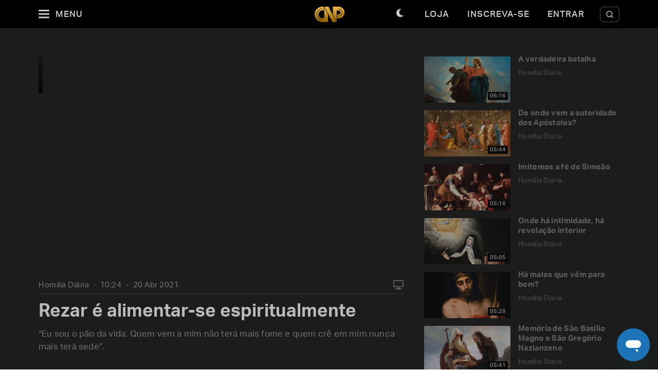

--- FILE ---
content_type: text/html; charset=utf-8
request_url: https://padrepauloricardo.org/episodios/rezar-e-alimentar-se-espiritualmente?page=8
body_size: 27232
content:
<!DOCTYPE html>
<html>
  <head>
<script type="text/javascript">window.NREUM||(NREUM={});NREUM.info={"beacon":"bam.nr-data.net","errorBeacon":"bam.nr-data.net","licenseKey":"NRJS-cc58eeaf1a6eff62d6f","applicationID":"1110878378","transactionName":"cg5dRRQLXw8HQ0oBQFgSXFUDFxwQCl4S","queueTime":1,"applicationTime":106,"agent":""}</script>
<script type="text/javascript">(window.NREUM||(NREUM={})).init={ajax:{deny_list:["bam.nr-data.net"]},feature_flags:["soft_nav"]};(window.NREUM||(NREUM={})).loader_config={licenseKey:"NRJS-cc58eeaf1a6eff62d6f",applicationID:"1110878378",browserID:"1120171723"};;/*! For license information please see nr-loader-rum-1.308.0.min.js.LICENSE.txt */
(()=>{var e,t,r={163:(e,t,r)=>{"use strict";r.d(t,{j:()=>E});var n=r(384),i=r(1741);var a=r(2555);r(860).K7.genericEvents;const s="experimental.resources",o="register",c=e=>{if(!e||"string"!=typeof e)return!1;try{document.createDocumentFragment().querySelector(e)}catch{return!1}return!0};var d=r(2614),u=r(944),l=r(8122);const f="[data-nr-mask]",g=e=>(0,l.a)(e,(()=>{const e={feature_flags:[],experimental:{allow_registered_children:!1,resources:!1},mask_selector:"*",block_selector:"[data-nr-block]",mask_input_options:{color:!1,date:!1,"datetime-local":!1,email:!1,month:!1,number:!1,range:!1,search:!1,tel:!1,text:!1,time:!1,url:!1,week:!1,textarea:!1,select:!1,password:!0}};return{ajax:{deny_list:void 0,block_internal:!0,enabled:!0,autoStart:!0},api:{get allow_registered_children(){return e.feature_flags.includes(o)||e.experimental.allow_registered_children},set allow_registered_children(t){e.experimental.allow_registered_children=t},duplicate_registered_data:!1},browser_consent_mode:{enabled:!1},distributed_tracing:{enabled:void 0,exclude_newrelic_header:void 0,cors_use_newrelic_header:void 0,cors_use_tracecontext_headers:void 0,allowed_origins:void 0},get feature_flags(){return e.feature_flags},set feature_flags(t){e.feature_flags=t},generic_events:{enabled:!0,autoStart:!0},harvest:{interval:30},jserrors:{enabled:!0,autoStart:!0},logging:{enabled:!0,autoStart:!0},metrics:{enabled:!0,autoStart:!0},obfuscate:void 0,page_action:{enabled:!0},page_view_event:{enabled:!0,autoStart:!0},page_view_timing:{enabled:!0,autoStart:!0},performance:{capture_marks:!1,capture_measures:!1,capture_detail:!0,resources:{get enabled(){return e.feature_flags.includes(s)||e.experimental.resources},set enabled(t){e.experimental.resources=t},asset_types:[],first_party_domains:[],ignore_newrelic:!0}},privacy:{cookies_enabled:!0},proxy:{assets:void 0,beacon:void 0},session:{expiresMs:d.wk,inactiveMs:d.BB},session_replay:{autoStart:!0,enabled:!1,preload:!1,sampling_rate:10,error_sampling_rate:100,collect_fonts:!1,inline_images:!1,fix_stylesheets:!0,mask_all_inputs:!0,get mask_text_selector(){return e.mask_selector},set mask_text_selector(t){c(t)?e.mask_selector="".concat(t,",").concat(f):""===t||null===t?e.mask_selector=f:(0,u.R)(5,t)},get block_class(){return"nr-block"},get ignore_class(){return"nr-ignore"},get mask_text_class(){return"nr-mask"},get block_selector(){return e.block_selector},set block_selector(t){c(t)?e.block_selector+=",".concat(t):""!==t&&(0,u.R)(6,t)},get mask_input_options(){return e.mask_input_options},set mask_input_options(t){t&&"object"==typeof t?e.mask_input_options={...t,password:!0}:(0,u.R)(7,t)}},session_trace:{enabled:!0,autoStart:!0},soft_navigations:{enabled:!0,autoStart:!0},spa:{enabled:!0,autoStart:!0},ssl:void 0,user_actions:{enabled:!0,elementAttributes:["id","className","tagName","type"]}}})());var p=r(6154),m=r(9324);let h=0;const v={buildEnv:m.F3,distMethod:m.Xs,version:m.xv,originTime:p.WN},b={consented:!1},y={appMetadata:{},get consented(){return this.session?.state?.consent||b.consented},set consented(e){b.consented=e},customTransaction:void 0,denyList:void 0,disabled:!1,harvester:void 0,isolatedBacklog:!1,isRecording:!1,loaderType:void 0,maxBytes:3e4,obfuscator:void 0,onerror:void 0,ptid:void 0,releaseIds:{},session:void 0,timeKeeper:void 0,registeredEntities:[],jsAttributesMetadata:{bytes:0},get harvestCount(){return++h}},_=e=>{const t=(0,l.a)(e,y),r=Object.keys(v).reduce((e,t)=>(e[t]={value:v[t],writable:!1,configurable:!0,enumerable:!0},e),{});return Object.defineProperties(t,r)};var w=r(5701);const x=e=>{const t=e.startsWith("http");e+="/",r.p=t?e:"https://"+e};var R=r(7836),k=r(3241);const A={accountID:void 0,trustKey:void 0,agentID:void 0,licenseKey:void 0,applicationID:void 0,xpid:void 0},S=e=>(0,l.a)(e,A),T=new Set;function E(e,t={},r,s){let{init:o,info:c,loader_config:d,runtime:u={},exposed:l=!0}=t;if(!c){const e=(0,n.pV)();o=e.init,c=e.info,d=e.loader_config}e.init=g(o||{}),e.loader_config=S(d||{}),c.jsAttributes??={},p.bv&&(c.jsAttributes.isWorker=!0),e.info=(0,a.D)(c);const f=e.init,m=[c.beacon,c.errorBeacon];T.has(e.agentIdentifier)||(f.proxy.assets&&(x(f.proxy.assets),m.push(f.proxy.assets)),f.proxy.beacon&&m.push(f.proxy.beacon),e.beacons=[...m],function(e){const t=(0,n.pV)();Object.getOwnPropertyNames(i.W.prototype).forEach(r=>{const n=i.W.prototype[r];if("function"!=typeof n||"constructor"===n)return;let a=t[r];e[r]&&!1!==e.exposed&&"micro-agent"!==e.runtime?.loaderType&&(t[r]=(...t)=>{const n=e[r](...t);return a?a(...t):n})})}(e),(0,n.US)("activatedFeatures",w.B)),u.denyList=[...f.ajax.deny_list||[],...f.ajax.block_internal?m:[]],u.ptid=e.agentIdentifier,u.loaderType=r,e.runtime=_(u),T.has(e.agentIdentifier)||(e.ee=R.ee.get(e.agentIdentifier),e.exposed=l,(0,k.W)({agentIdentifier:e.agentIdentifier,drained:!!w.B?.[e.agentIdentifier],type:"lifecycle",name:"initialize",feature:void 0,data:e.config})),T.add(e.agentIdentifier)}},384:(e,t,r)=>{"use strict";r.d(t,{NT:()=>s,US:()=>u,Zm:()=>o,bQ:()=>d,dV:()=>c,pV:()=>l});var n=r(6154),i=r(1863),a=r(1910);const s={beacon:"bam.nr-data.net",errorBeacon:"bam.nr-data.net"};function o(){return n.gm.NREUM||(n.gm.NREUM={}),void 0===n.gm.newrelic&&(n.gm.newrelic=n.gm.NREUM),n.gm.NREUM}function c(){let e=o();return e.o||(e.o={ST:n.gm.setTimeout,SI:n.gm.setImmediate||n.gm.setInterval,CT:n.gm.clearTimeout,XHR:n.gm.XMLHttpRequest,REQ:n.gm.Request,EV:n.gm.Event,PR:n.gm.Promise,MO:n.gm.MutationObserver,FETCH:n.gm.fetch,WS:n.gm.WebSocket},(0,a.i)(...Object.values(e.o))),e}function d(e,t){let r=o();r.initializedAgents??={},t.initializedAt={ms:(0,i.t)(),date:new Date},r.initializedAgents[e]=t}function u(e,t){o()[e]=t}function l(){return function(){let e=o();const t=e.info||{};e.info={beacon:s.beacon,errorBeacon:s.errorBeacon,...t}}(),function(){let e=o();const t=e.init||{};e.init={...t}}(),c(),function(){let e=o();const t=e.loader_config||{};e.loader_config={...t}}(),o()}},782:(e,t,r)=>{"use strict";r.d(t,{T:()=>n});const n=r(860).K7.pageViewTiming},860:(e,t,r)=>{"use strict";r.d(t,{$J:()=>u,K7:()=>c,P3:()=>d,XX:()=>i,Yy:()=>o,df:()=>a,qY:()=>n,v4:()=>s});const n="events",i="jserrors",a="browser/blobs",s="rum",o="browser/logs",c={ajax:"ajax",genericEvents:"generic_events",jserrors:i,logging:"logging",metrics:"metrics",pageAction:"page_action",pageViewEvent:"page_view_event",pageViewTiming:"page_view_timing",sessionReplay:"session_replay",sessionTrace:"session_trace",softNav:"soft_navigations",spa:"spa"},d={[c.pageViewEvent]:1,[c.pageViewTiming]:2,[c.metrics]:3,[c.jserrors]:4,[c.spa]:5,[c.ajax]:6,[c.sessionTrace]:7,[c.softNav]:8,[c.sessionReplay]:9,[c.logging]:10,[c.genericEvents]:11},u={[c.pageViewEvent]:s,[c.pageViewTiming]:n,[c.ajax]:n,[c.spa]:n,[c.softNav]:n,[c.metrics]:i,[c.jserrors]:i,[c.sessionTrace]:a,[c.sessionReplay]:a,[c.logging]:o,[c.genericEvents]:"ins"}},944:(e,t,r)=>{"use strict";r.d(t,{R:()=>i});var n=r(3241);function i(e,t){"function"==typeof console.debug&&(console.debug("New Relic Warning: https://github.com/newrelic/newrelic-browser-agent/blob/main/docs/warning-codes.md#".concat(e),t),(0,n.W)({agentIdentifier:null,drained:null,type:"data",name:"warn",feature:"warn",data:{code:e,secondary:t}}))}},1687:(e,t,r)=>{"use strict";r.d(t,{Ak:()=>d,Ze:()=>f,x3:()=>u});var n=r(3241),i=r(7836),a=r(3606),s=r(860),o=r(2646);const c={};function d(e,t){const r={staged:!1,priority:s.P3[t]||0};l(e),c[e].get(t)||c[e].set(t,r)}function u(e,t){e&&c[e]&&(c[e].get(t)&&c[e].delete(t),p(e,t,!1),c[e].size&&g(e))}function l(e){if(!e)throw new Error("agentIdentifier required");c[e]||(c[e]=new Map)}function f(e="",t="feature",r=!1){if(l(e),!e||!c[e].get(t)||r)return p(e,t);c[e].get(t).staged=!0,g(e)}function g(e){const t=Array.from(c[e]);t.every(([e,t])=>t.staged)&&(t.sort((e,t)=>e[1].priority-t[1].priority),t.forEach(([t])=>{c[e].delete(t),p(e,t)}))}function p(e,t,r=!0){const s=e?i.ee.get(e):i.ee,c=a.i.handlers;if(!s.aborted&&s.backlog&&c){if((0,n.W)({agentIdentifier:e,type:"lifecycle",name:"drain",feature:t}),r){const e=s.backlog[t],r=c[t];if(r){for(let t=0;e&&t<e.length;++t)m(e[t],r);Object.entries(r).forEach(([e,t])=>{Object.values(t||{}).forEach(t=>{t[0]?.on&&t[0]?.context()instanceof o.y&&t[0].on(e,t[1])})})}}s.isolatedBacklog||delete c[t],s.backlog[t]=null,s.emit("drain-"+t,[])}}function m(e,t){var r=e[1];Object.values(t[r]||{}).forEach(t=>{var r=e[0];if(t[0]===r){var n=t[1],i=e[3],a=e[2];n.apply(i,a)}})}},1738:(e,t,r)=>{"use strict";r.d(t,{U:()=>g,Y:()=>f});var n=r(3241),i=r(9908),a=r(1863),s=r(944),o=r(5701),c=r(3969),d=r(8362),u=r(860),l=r(4261);function f(e,t,r,a){const f=a||r;!f||f[e]&&f[e]!==d.d.prototype[e]||(f[e]=function(){(0,i.p)(c.xV,["API/"+e+"/called"],void 0,u.K7.metrics,r.ee),(0,n.W)({agentIdentifier:r.agentIdentifier,drained:!!o.B?.[r.agentIdentifier],type:"data",name:"api",feature:l.Pl+e,data:{}});try{return t.apply(this,arguments)}catch(e){(0,s.R)(23,e)}})}function g(e,t,r,n,s){const o=e.info;null===r?delete o.jsAttributes[t]:o.jsAttributes[t]=r,(s||null===r)&&(0,i.p)(l.Pl+n,[(0,a.t)(),t,r],void 0,"session",e.ee)}},1741:(e,t,r)=>{"use strict";r.d(t,{W:()=>a});var n=r(944),i=r(4261);class a{#e(e,...t){if(this[e]!==a.prototype[e])return this[e](...t);(0,n.R)(35,e)}addPageAction(e,t){return this.#e(i.hG,e,t)}register(e){return this.#e(i.eY,e)}recordCustomEvent(e,t){return this.#e(i.fF,e,t)}setPageViewName(e,t){return this.#e(i.Fw,e,t)}setCustomAttribute(e,t,r){return this.#e(i.cD,e,t,r)}noticeError(e,t){return this.#e(i.o5,e,t)}setUserId(e,t=!1){return this.#e(i.Dl,e,t)}setApplicationVersion(e){return this.#e(i.nb,e)}setErrorHandler(e){return this.#e(i.bt,e)}addRelease(e,t){return this.#e(i.k6,e,t)}log(e,t){return this.#e(i.$9,e,t)}start(){return this.#e(i.d3)}finished(e){return this.#e(i.BL,e)}recordReplay(){return this.#e(i.CH)}pauseReplay(){return this.#e(i.Tb)}addToTrace(e){return this.#e(i.U2,e)}setCurrentRouteName(e){return this.#e(i.PA,e)}interaction(e){return this.#e(i.dT,e)}wrapLogger(e,t,r){return this.#e(i.Wb,e,t,r)}measure(e,t){return this.#e(i.V1,e,t)}consent(e){return this.#e(i.Pv,e)}}},1863:(e,t,r)=>{"use strict";function n(){return Math.floor(performance.now())}r.d(t,{t:()=>n})},1910:(e,t,r)=>{"use strict";r.d(t,{i:()=>a});var n=r(944);const i=new Map;function a(...e){return e.every(e=>{if(i.has(e))return i.get(e);const t="function"==typeof e?e.toString():"",r=t.includes("[native code]"),a=t.includes("nrWrapper");return r||a||(0,n.R)(64,e?.name||t),i.set(e,r),r})}},2555:(e,t,r)=>{"use strict";r.d(t,{D:()=>o,f:()=>s});var n=r(384),i=r(8122);const a={beacon:n.NT.beacon,errorBeacon:n.NT.errorBeacon,licenseKey:void 0,applicationID:void 0,sa:void 0,queueTime:void 0,applicationTime:void 0,ttGuid:void 0,user:void 0,account:void 0,product:void 0,extra:void 0,jsAttributes:{},userAttributes:void 0,atts:void 0,transactionName:void 0,tNamePlain:void 0};function s(e){try{return!!e.licenseKey&&!!e.errorBeacon&&!!e.applicationID}catch(e){return!1}}const o=e=>(0,i.a)(e,a)},2614:(e,t,r)=>{"use strict";r.d(t,{BB:()=>s,H3:()=>n,g:()=>d,iL:()=>c,tS:()=>o,uh:()=>i,wk:()=>a});const n="NRBA",i="SESSION",a=144e5,s=18e5,o={STARTED:"session-started",PAUSE:"session-pause",RESET:"session-reset",RESUME:"session-resume",UPDATE:"session-update"},c={SAME_TAB:"same-tab",CROSS_TAB:"cross-tab"},d={OFF:0,FULL:1,ERROR:2}},2646:(e,t,r)=>{"use strict";r.d(t,{y:()=>n});class n{constructor(e){this.contextId=e}}},2843:(e,t,r)=>{"use strict";r.d(t,{G:()=>a,u:()=>i});var n=r(3878);function i(e,t=!1,r,i){(0,n.DD)("visibilitychange",function(){if(t)return void("hidden"===document.visibilityState&&e());e(document.visibilityState)},r,i)}function a(e,t,r){(0,n.sp)("pagehide",e,t,r)}},3241:(e,t,r)=>{"use strict";r.d(t,{W:()=>a});var n=r(6154);const i="newrelic";function a(e={}){try{n.gm.dispatchEvent(new CustomEvent(i,{detail:e}))}catch(e){}}},3606:(e,t,r)=>{"use strict";r.d(t,{i:()=>a});var n=r(9908);a.on=s;var i=a.handlers={};function a(e,t,r,a){s(a||n.d,i,e,t,r)}function s(e,t,r,i,a){a||(a="feature"),e||(e=n.d);var s=t[a]=t[a]||{};(s[r]=s[r]||[]).push([e,i])}},3878:(e,t,r)=>{"use strict";function n(e,t){return{capture:e,passive:!1,signal:t}}function i(e,t,r=!1,i){window.addEventListener(e,t,n(r,i))}function a(e,t,r=!1,i){document.addEventListener(e,t,n(r,i))}r.d(t,{DD:()=>a,jT:()=>n,sp:()=>i})},3969:(e,t,r)=>{"use strict";r.d(t,{TZ:()=>n,XG:()=>o,rs:()=>i,xV:()=>s,z_:()=>a});const n=r(860).K7.metrics,i="sm",a="cm",s="storeSupportabilityMetrics",o="storeEventMetrics"},4234:(e,t,r)=>{"use strict";r.d(t,{W:()=>a});var n=r(7836),i=r(1687);class a{constructor(e,t){this.agentIdentifier=e,this.ee=n.ee.get(e),this.featureName=t,this.blocked=!1}deregisterDrain(){(0,i.x3)(this.agentIdentifier,this.featureName)}}},4261:(e,t,r)=>{"use strict";r.d(t,{$9:()=>d,BL:()=>o,CH:()=>g,Dl:()=>_,Fw:()=>y,PA:()=>h,Pl:()=>n,Pv:()=>k,Tb:()=>l,U2:()=>a,V1:()=>R,Wb:()=>x,bt:()=>b,cD:()=>v,d3:()=>w,dT:()=>c,eY:()=>p,fF:()=>f,hG:()=>i,k6:()=>s,nb:()=>m,o5:()=>u});const n="api-",i="addPageAction",a="addToTrace",s="addRelease",o="finished",c="interaction",d="log",u="noticeError",l="pauseReplay",f="recordCustomEvent",g="recordReplay",p="register",m="setApplicationVersion",h="setCurrentRouteName",v="setCustomAttribute",b="setErrorHandler",y="setPageViewName",_="setUserId",w="start",x="wrapLogger",R="measure",k="consent"},5289:(e,t,r)=>{"use strict";r.d(t,{GG:()=>s,Qr:()=>c,sB:()=>o});var n=r(3878),i=r(6389);function a(){return"undefined"==typeof document||"complete"===document.readyState}function s(e,t){if(a())return e();const r=(0,i.J)(e),s=setInterval(()=>{a()&&(clearInterval(s),r())},500);(0,n.sp)("load",r,t)}function o(e){if(a())return e();(0,n.DD)("DOMContentLoaded",e)}function c(e){if(a())return e();(0,n.sp)("popstate",e)}},5607:(e,t,r)=>{"use strict";r.d(t,{W:()=>n});const n=(0,r(9566).bz)()},5701:(e,t,r)=>{"use strict";r.d(t,{B:()=>a,t:()=>s});var n=r(3241);const i=new Set,a={};function s(e,t){const r=t.agentIdentifier;a[r]??={},e&&"object"==typeof e&&(i.has(r)||(t.ee.emit("rumresp",[e]),a[r]=e,i.add(r),(0,n.W)({agentIdentifier:r,loaded:!0,drained:!0,type:"lifecycle",name:"load",feature:void 0,data:e})))}},6154:(e,t,r)=>{"use strict";r.d(t,{OF:()=>c,RI:()=>i,WN:()=>u,bv:()=>a,eN:()=>l,gm:()=>s,mw:()=>o,sb:()=>d});var n=r(1863);const i="undefined"!=typeof window&&!!window.document,a="undefined"!=typeof WorkerGlobalScope&&("undefined"!=typeof self&&self instanceof WorkerGlobalScope&&self.navigator instanceof WorkerNavigator||"undefined"!=typeof globalThis&&globalThis instanceof WorkerGlobalScope&&globalThis.navigator instanceof WorkerNavigator),s=i?window:"undefined"!=typeof WorkerGlobalScope&&("undefined"!=typeof self&&self instanceof WorkerGlobalScope&&self||"undefined"!=typeof globalThis&&globalThis instanceof WorkerGlobalScope&&globalThis),o=Boolean("hidden"===s?.document?.visibilityState),c=/iPad|iPhone|iPod/.test(s.navigator?.userAgent),d=c&&"undefined"==typeof SharedWorker,u=((()=>{const e=s.navigator?.userAgent?.match(/Firefox[/\s](\d+\.\d+)/);Array.isArray(e)&&e.length>=2&&e[1]})(),Date.now()-(0,n.t)()),l=()=>"undefined"!=typeof PerformanceNavigationTiming&&s?.performance?.getEntriesByType("navigation")?.[0]?.responseStart},6389:(e,t,r)=>{"use strict";function n(e,t=500,r={}){const n=r?.leading||!1;let i;return(...r)=>{n&&void 0===i&&(e.apply(this,r),i=setTimeout(()=>{i=clearTimeout(i)},t)),n||(clearTimeout(i),i=setTimeout(()=>{e.apply(this,r)},t))}}function i(e){let t=!1;return(...r)=>{t||(t=!0,e.apply(this,r))}}r.d(t,{J:()=>i,s:()=>n})},6630:(e,t,r)=>{"use strict";r.d(t,{T:()=>n});const n=r(860).K7.pageViewEvent},7699:(e,t,r)=>{"use strict";r.d(t,{It:()=>a,KC:()=>o,No:()=>i,qh:()=>s});var n=r(860);const i=16e3,a=1e6,s="SESSION_ERROR",o={[n.K7.logging]:!0,[n.K7.genericEvents]:!1,[n.K7.jserrors]:!1,[n.K7.ajax]:!1}},7836:(e,t,r)=>{"use strict";r.d(t,{P:()=>o,ee:()=>c});var n=r(384),i=r(8990),a=r(2646),s=r(5607);const o="nr@context:".concat(s.W),c=function e(t,r){var n={},s={},u={},l=!1;try{l=16===r.length&&d.initializedAgents?.[r]?.runtime.isolatedBacklog}catch(e){}var f={on:p,addEventListener:p,removeEventListener:function(e,t){var r=n[e];if(!r)return;for(var i=0;i<r.length;i++)r[i]===t&&r.splice(i,1)},emit:function(e,r,n,i,a){!1!==a&&(a=!0);if(c.aborted&&!i)return;t&&a&&t.emit(e,r,n);var o=g(n);m(e).forEach(e=>{e.apply(o,r)});var d=v()[s[e]];d&&d.push([f,e,r,o]);return o},get:h,listeners:m,context:g,buffer:function(e,t){const r=v();if(t=t||"feature",f.aborted)return;Object.entries(e||{}).forEach(([e,n])=>{s[n]=t,t in r||(r[t]=[])})},abort:function(){f._aborted=!0,Object.keys(f.backlog).forEach(e=>{delete f.backlog[e]})},isBuffering:function(e){return!!v()[s[e]]},debugId:r,backlog:l?{}:t&&"object"==typeof t.backlog?t.backlog:{},isolatedBacklog:l};return Object.defineProperty(f,"aborted",{get:()=>{let e=f._aborted||!1;return e||(t&&(e=t.aborted),e)}}),f;function g(e){return e&&e instanceof a.y?e:e?(0,i.I)(e,o,()=>new a.y(o)):new a.y(o)}function p(e,t){n[e]=m(e).concat(t)}function m(e){return n[e]||[]}function h(t){return u[t]=u[t]||e(f,t)}function v(){return f.backlog}}(void 0,"globalEE"),d=(0,n.Zm)();d.ee||(d.ee=c)},8122:(e,t,r)=>{"use strict";r.d(t,{a:()=>i});var n=r(944);function i(e,t){try{if(!e||"object"!=typeof e)return(0,n.R)(3);if(!t||"object"!=typeof t)return(0,n.R)(4);const r=Object.create(Object.getPrototypeOf(t),Object.getOwnPropertyDescriptors(t)),a=0===Object.keys(r).length?e:r;for(let s in a)if(void 0!==e[s])try{if(null===e[s]){r[s]=null;continue}Array.isArray(e[s])&&Array.isArray(t[s])?r[s]=Array.from(new Set([...e[s],...t[s]])):"object"==typeof e[s]&&"object"==typeof t[s]?r[s]=i(e[s],t[s]):r[s]=e[s]}catch(e){r[s]||(0,n.R)(1,e)}return r}catch(e){(0,n.R)(2,e)}}},8362:(e,t,r)=>{"use strict";r.d(t,{d:()=>a});var n=r(9566),i=r(1741);class a extends i.W{agentIdentifier=(0,n.LA)(16)}},8374:(e,t,r)=>{r.nc=(()=>{try{return document?.currentScript?.nonce}catch(e){}return""})()},8990:(e,t,r)=>{"use strict";r.d(t,{I:()=>i});var n=Object.prototype.hasOwnProperty;function i(e,t,r){if(n.call(e,t))return e[t];var i=r();if(Object.defineProperty&&Object.keys)try{return Object.defineProperty(e,t,{value:i,writable:!0,enumerable:!1}),i}catch(e){}return e[t]=i,i}},9324:(e,t,r)=>{"use strict";r.d(t,{F3:()=>i,Xs:()=>a,xv:()=>n});const n="1.308.0",i="PROD",a="CDN"},9566:(e,t,r)=>{"use strict";r.d(t,{LA:()=>o,bz:()=>s});var n=r(6154);const i="xxxxxxxx-xxxx-4xxx-yxxx-xxxxxxxxxxxx";function a(e,t){return e?15&e[t]:16*Math.random()|0}function s(){const e=n.gm?.crypto||n.gm?.msCrypto;let t,r=0;return e&&e.getRandomValues&&(t=e.getRandomValues(new Uint8Array(30))),i.split("").map(e=>"x"===e?a(t,r++).toString(16):"y"===e?(3&a()|8).toString(16):e).join("")}function o(e){const t=n.gm?.crypto||n.gm?.msCrypto;let r,i=0;t&&t.getRandomValues&&(r=t.getRandomValues(new Uint8Array(e)));const s=[];for(var o=0;o<e;o++)s.push(a(r,i++).toString(16));return s.join("")}},9908:(e,t,r)=>{"use strict";r.d(t,{d:()=>n,p:()=>i});var n=r(7836).ee.get("handle");function i(e,t,r,i,a){a?(a.buffer([e],i),a.emit(e,t,r)):(n.buffer([e],i),n.emit(e,t,r))}}},n={};function i(e){var t=n[e];if(void 0!==t)return t.exports;var a=n[e]={exports:{}};return r[e](a,a.exports,i),a.exports}i.m=r,i.d=(e,t)=>{for(var r in t)i.o(t,r)&&!i.o(e,r)&&Object.defineProperty(e,r,{enumerable:!0,get:t[r]})},i.f={},i.e=e=>Promise.all(Object.keys(i.f).reduce((t,r)=>(i.f[r](e,t),t),[])),i.u=e=>"nr-rum-1.308.0.min.js",i.o=(e,t)=>Object.prototype.hasOwnProperty.call(e,t),e={},t="NRBA-1.308.0.PROD:",i.l=(r,n,a,s)=>{if(e[r])e[r].push(n);else{var o,c;if(void 0!==a)for(var d=document.getElementsByTagName("script"),u=0;u<d.length;u++){var l=d[u];if(l.getAttribute("src")==r||l.getAttribute("data-webpack")==t+a){o=l;break}}if(!o){c=!0;var f={296:"sha512-+MIMDsOcckGXa1EdWHqFNv7P+JUkd5kQwCBr3KE6uCvnsBNUrdSt4a/3/L4j4TxtnaMNjHpza2/erNQbpacJQA=="};(o=document.createElement("script")).charset="utf-8",i.nc&&o.setAttribute("nonce",i.nc),o.setAttribute("data-webpack",t+a),o.src=r,0!==o.src.indexOf(window.location.origin+"/")&&(o.crossOrigin="anonymous"),f[s]&&(o.integrity=f[s])}e[r]=[n];var g=(t,n)=>{o.onerror=o.onload=null,clearTimeout(p);var i=e[r];if(delete e[r],o.parentNode&&o.parentNode.removeChild(o),i&&i.forEach(e=>e(n)),t)return t(n)},p=setTimeout(g.bind(null,void 0,{type:"timeout",target:o}),12e4);o.onerror=g.bind(null,o.onerror),o.onload=g.bind(null,o.onload),c&&document.head.appendChild(o)}},i.r=e=>{"undefined"!=typeof Symbol&&Symbol.toStringTag&&Object.defineProperty(e,Symbol.toStringTag,{value:"Module"}),Object.defineProperty(e,"__esModule",{value:!0})},i.p="https://js-agent.newrelic.com/",(()=>{var e={374:0,840:0};i.f.j=(t,r)=>{var n=i.o(e,t)?e[t]:void 0;if(0!==n)if(n)r.push(n[2]);else{var a=new Promise((r,i)=>n=e[t]=[r,i]);r.push(n[2]=a);var s=i.p+i.u(t),o=new Error;i.l(s,r=>{if(i.o(e,t)&&(0!==(n=e[t])&&(e[t]=void 0),n)){var a=r&&("load"===r.type?"missing":r.type),s=r&&r.target&&r.target.src;o.message="Loading chunk "+t+" failed: ("+a+": "+s+")",o.name="ChunkLoadError",o.type=a,o.request=s,n[1](o)}},"chunk-"+t,t)}};var t=(t,r)=>{var n,a,[s,o,c]=r,d=0;if(s.some(t=>0!==e[t])){for(n in o)i.o(o,n)&&(i.m[n]=o[n]);if(c)c(i)}for(t&&t(r);d<s.length;d++)a=s[d],i.o(e,a)&&e[a]&&e[a][0](),e[a]=0},r=self["webpackChunk:NRBA-1.308.0.PROD"]=self["webpackChunk:NRBA-1.308.0.PROD"]||[];r.forEach(t.bind(null,0)),r.push=t.bind(null,r.push.bind(r))})(),(()=>{"use strict";i(8374);var e=i(8362),t=i(860);const r=Object.values(t.K7);var n=i(163);var a=i(9908),s=i(1863),o=i(4261),c=i(1738);var d=i(1687),u=i(4234),l=i(5289),f=i(6154),g=i(944),p=i(384);const m=e=>f.RI&&!0===e?.privacy.cookies_enabled;function h(e){return!!(0,p.dV)().o.MO&&m(e)&&!0===e?.session_trace.enabled}var v=i(6389),b=i(7699);class y extends u.W{constructor(e,t){super(e.agentIdentifier,t),this.agentRef=e,this.abortHandler=void 0,this.featAggregate=void 0,this.loadedSuccessfully=void 0,this.onAggregateImported=new Promise(e=>{this.loadedSuccessfully=e}),this.deferred=Promise.resolve(),!1===e.init[this.featureName].autoStart?this.deferred=new Promise((t,r)=>{this.ee.on("manual-start-all",(0,v.J)(()=>{(0,d.Ak)(e.agentIdentifier,this.featureName),t()}))}):(0,d.Ak)(e.agentIdentifier,t)}importAggregator(e,t,r={}){if(this.featAggregate)return;const n=async()=>{let n;await this.deferred;try{if(m(e.init)){const{setupAgentSession:t}=await i.e(296).then(i.bind(i,3305));n=t(e)}}catch(e){(0,g.R)(20,e),this.ee.emit("internal-error",[e]),(0,a.p)(b.qh,[e],void 0,this.featureName,this.ee)}try{if(!this.#t(this.featureName,n,e.init))return(0,d.Ze)(this.agentIdentifier,this.featureName),void this.loadedSuccessfully(!1);const{Aggregate:i}=await t();this.featAggregate=new i(e,r),e.runtime.harvester.initializedAggregates.push(this.featAggregate),this.loadedSuccessfully(!0)}catch(e){(0,g.R)(34,e),this.abortHandler?.(),(0,d.Ze)(this.agentIdentifier,this.featureName,!0),this.loadedSuccessfully(!1),this.ee&&this.ee.abort()}};f.RI?(0,l.GG)(()=>n(),!0):n()}#t(e,r,n){if(this.blocked)return!1;switch(e){case t.K7.sessionReplay:return h(n)&&!!r;case t.K7.sessionTrace:return!!r;default:return!0}}}var _=i(6630),w=i(2614),x=i(3241);class R extends y{static featureName=_.T;constructor(e){var t;super(e,_.T),this.setupInspectionEvents(e.agentIdentifier),t=e,(0,c.Y)(o.Fw,function(e,r){"string"==typeof e&&("/"!==e.charAt(0)&&(e="/"+e),t.runtime.customTransaction=(r||"http://custom.transaction")+e,(0,a.p)(o.Pl+o.Fw,[(0,s.t)()],void 0,void 0,t.ee))},t),this.importAggregator(e,()=>i.e(296).then(i.bind(i,3943)))}setupInspectionEvents(e){const t=(t,r)=>{t&&(0,x.W)({agentIdentifier:e,timeStamp:t.timeStamp,loaded:"complete"===t.target.readyState,type:"window",name:r,data:t.target.location+""})};(0,l.sB)(e=>{t(e,"DOMContentLoaded")}),(0,l.GG)(e=>{t(e,"load")}),(0,l.Qr)(e=>{t(e,"navigate")}),this.ee.on(w.tS.UPDATE,(t,r)=>{(0,x.W)({agentIdentifier:e,type:"lifecycle",name:"session",data:r})})}}class k extends e.d{constructor(e){var t;(super(),f.gm)?(this.features={},(0,p.bQ)(this.agentIdentifier,this),this.desiredFeatures=new Set(e.features||[]),this.desiredFeatures.add(R),(0,n.j)(this,e,e.loaderType||"agent"),t=this,(0,c.Y)(o.cD,function(e,r,n=!1){if("string"==typeof e){if(["string","number","boolean"].includes(typeof r)||null===r)return(0,c.U)(t,e,r,o.cD,n);(0,g.R)(40,typeof r)}else(0,g.R)(39,typeof e)},t),function(e){(0,c.Y)(o.Dl,function(t,r=!1){if("string"!=typeof t&&null!==t)return void(0,g.R)(41,typeof t);const n=e.info.jsAttributes["enduser.id"];r&&null!=n&&n!==t?(0,a.p)(o.Pl+"setUserIdAndResetSession",[t],void 0,"session",e.ee):(0,c.U)(e,"enduser.id",t,o.Dl,!0)},e)}(this),function(e){(0,c.Y)(o.nb,function(t){if("string"==typeof t||null===t)return(0,c.U)(e,"application.version",t,o.nb,!1);(0,g.R)(42,typeof t)},e)}(this),function(e){(0,c.Y)(o.d3,function(){e.ee.emit("manual-start-all")},e)}(this),function(e){(0,c.Y)(o.Pv,function(t=!0){if("boolean"==typeof t){if((0,a.p)(o.Pl+o.Pv,[t],void 0,"session",e.ee),e.runtime.consented=t,t){const t=e.features.page_view_event;t.onAggregateImported.then(e=>{const r=t.featAggregate;e&&!r.sentRum&&r.sendRum()})}}else(0,g.R)(65,typeof t)},e)}(this),this.run()):(0,g.R)(21)}get config(){return{info:this.info,init:this.init,loader_config:this.loader_config,runtime:this.runtime}}get api(){return this}run(){try{const e=function(e){const t={};return r.forEach(r=>{t[r]=!!e[r]?.enabled}),t}(this.init),n=[...this.desiredFeatures];n.sort((e,r)=>t.P3[e.featureName]-t.P3[r.featureName]),n.forEach(r=>{if(!e[r.featureName]&&r.featureName!==t.K7.pageViewEvent)return;if(r.featureName===t.K7.spa)return void(0,g.R)(67);const n=function(e){switch(e){case t.K7.ajax:return[t.K7.jserrors];case t.K7.sessionTrace:return[t.K7.ajax,t.K7.pageViewEvent];case t.K7.sessionReplay:return[t.K7.sessionTrace];case t.K7.pageViewTiming:return[t.K7.pageViewEvent];default:return[]}}(r.featureName).filter(e=>!(e in this.features));n.length>0&&(0,g.R)(36,{targetFeature:r.featureName,missingDependencies:n}),this.features[r.featureName]=new r(this)})}catch(e){(0,g.R)(22,e);for(const e in this.features)this.features[e].abortHandler?.();const t=(0,p.Zm)();delete t.initializedAgents[this.agentIdentifier]?.features,delete this.sharedAggregator;return t.ee.get(this.agentIdentifier).abort(),!1}}}var A=i(2843),S=i(782);class T extends y{static featureName=S.T;constructor(e){super(e,S.T),f.RI&&((0,A.u)(()=>(0,a.p)("docHidden",[(0,s.t)()],void 0,S.T,this.ee),!0),(0,A.G)(()=>(0,a.p)("winPagehide",[(0,s.t)()],void 0,S.T,this.ee)),this.importAggregator(e,()=>i.e(296).then(i.bind(i,2117))))}}var E=i(3969);class I extends y{static featureName=E.TZ;constructor(e){super(e,E.TZ),f.RI&&document.addEventListener("securitypolicyviolation",e=>{(0,a.p)(E.xV,["Generic/CSPViolation/Detected"],void 0,this.featureName,this.ee)}),this.importAggregator(e,()=>i.e(296).then(i.bind(i,9623)))}}new k({features:[R,T,I],loaderType:"lite"})})()})();</script>
    
<!-- Facebook Pixel Code -->
<script>
  !function(f,b,e,v,n,t,s)
  {if(f.fbq)return;n=f.fbq=function(){n.callMethod?
  n.callMethod.apply(n,arguments):n.queue.push(arguments)};
  if(!f._fbq)f._fbq=n;n.push=n;n.loaded=!0;n.version='2.0';
  n.queue=[];t=b.createElement(e);t.async=!0;
  t.src=v;s=b.getElementsByTagName(e)[0];
  s.parentNode.insertBefore(t,s)}(window, document,'script',
  'https://connect.facebook.net/en_US/fbevents.js');
  fbq('init', '2138674189484182');
</script>
<!-- End Facebook Pixel Code --> 
<!-- Google Tag Manager -->
<script>(function(w,d,s,l,i){w[l]=w[l]||[];w[l].push({'gtm.start':
new Date().getTime(),event:'gtm.js'});var f=d.getElementsByTagName(s)[0],
j=d.createElement(s),dl=l!='dataLayer'?'&l='+l:'';j.async=true;j.src=
'https://www.googletagmanager.com/gtm.js?id='+i+dl;f.parentNode.insertBefore(j,f);
})(window,document,'script','dataLayer','GTM-TMN4MNB');</script>
<!-- End Google Tag Manager --> 
<script>
    (function (c, s, q, u, a, r, e) {
        c.hj=c.hj||function(){(c.hj.q=c.hj.q||[]).push(arguments)};
        c._hjSettings = { hjid: a };
        r = s.getElementsByTagName('head')[0];
        e = s.createElement('script');
        e.async = true;
        e.src = q + c._hjSettings.hjid + u;
        r.appendChild(e);
    })(window, document, 'https://static.hj.contentsquare.net/c/csq-', '.js', 5317473);
</script>  

<script>
//<![CDATA[
window.gon={};gon.episode={"id":3561,"name":"Rezar é alimentar-se espiritualmente","video_for_download":null,"audio_for_download":"","video_for_player":"538739357","audio_for_player":"","thin_line":"\u003cp\u003e“Eu sou o pão da vida. Quem vem a mim não terá mais fome e quem crê em mim nunca mais terá sede”.\u003c/p\u003e","published":true,"program_id":23,"duration":"624","created_at":"2021-04-19T19:09:54.752-03:00","updated_at":"2025-10-17T16:57:04.887-03:00","slug":"rezar-e-alimentar-se-espiritualmente","publication_date":"2021-04-20T00:00:00.000-03:00","free":true,"media":"","author_id":280,"shareable_description":"\u003cp\u003e“Eu sou o pão da vida. Quem vem a mim não terá mais fome e quem crê em mim nunca mais terá sede”.\u003c/p\u003e","shareable_title":"","text":"\u003cp class=\"text-center\"\u003e\u003cstrong\u003eEvangelho de Nosso Senhor Jesus Cristo segundo São João\u003cbr\u003e\u003c/strong\u003e\u003cstrong\u003e(\u003ca href=\"/biblia/jo?cap=6\u0026verse=30\" target=\"_blank\" style=\"color: #007AFF\"\u003e\u003cem\u003eJo\u003c/em\u003e \u003c/strong\u003e\u003cstrong\u003e\u003c/strong\u003e\u003cstrong\u003e 6, 30-35\u003c/a\u003e)\u003c/strong\u003e\u003c/p\u003e\r\n\u003cblockquote\u003eNaquele tempo, a multidão perguntou a Jesus: “Que sinal realizas, para que possamos ver e crer em ti? Que obras fazes? Nossos pais comeram o maná no deserto, como está na Escritura: ‘Pão do céu deu-lhes a comer’”.\u003cbr\u003e\u003cbr\u003eJesus respondeu: “Em verdade, em verdade vos digo, não foi Moisés quem vos deu o pão que veio do céu. É meu Pai que vos dá o verdadeiro pão do céu. Pois o pão de Deus é aquele que desce do céu e dá vida ao mundo”.\u003cbr\u003e\u003cbr\u003eEntão pediram: “Senhor, dá-nos sempre desse pão”. Jesus lhes disse: “Eu sou o pão da vida. Quem vem a mim não terá mais fome e quem crê em mim nunca mais terá sede”.\u003c/blockquote\u003e\r\n\u003cp\u003eContinuamos a leitura do 6.º capítulo do evangelho de S. João, o capítulo que contém toda a doutrina eucarística que o Apóstolo quer pôr em nossos corações. O Evangelho de hoje nos fala do pão descido do céu, ou seja, da Eucaristia, prefigurada no Antigo Testamento pelo maná. Agora, vem à luz aquilo que Deus já vinha preparando e profetizando. É Jesus, que se apresenta como o próprio pão da vida. Em primeiro lugar, recordemos o seguinte: Deus atravessou o mar Vermelho com o povo no Antigo Testamento, livrando-o do Egito e das garras do faraó. De certa forma, como que realizando essa profecia, Jesus também atravessa o mar com seus discípulos, mas dessa vez Ele atravessou o mar, não por abri-lo no meio, mas caminhando sobre ele. Ao chegar do outro lado, o que Jesus encontra? A mesma coisa que Moisés encontrou no povo de Deus mil e duzentos anos antes de Cristo: um povo a murmurar, um povo que, liberto por Deus, salvo do Egito, salvo das garras do faraó, começa a pedir alimento, pão material. Deus, na sua bondade, deu-lhes um alimento que caía do céu: o maná. Tudo isso, porém, era prefiguração do que Cristo iria realizar centenas de anos depois. Jesus atravessa o mar e encontra um povo a pedir alimento de graça, como vimos no Evangelho de ontem. Agora, ao invés de lhes dar pão comum, pão normal, Jesus quer-lhes dar o pão descido do céu. Ora, o pão descido do céu, prefigurado no Antigo Testamento pelo maná, é o próprio Jesus. É com essa declaração que culmina o Evangelho de hoje. O Senhor diz: “O pão de Deus é aquele que desce do céu e dá vida ao mundo”. A multidão clama: “Senhor, dai-nos sempre desse pão”, ao que Jesus responde: “Eu sou o pão da vida. Quem vem a mim não terá mais fome e quem crê em mim nunca mais terá sede”. Aqui começamos a ver aquilo que já tínhamos dito ontem, a refeição espiritual que Jesus quer-nos proporcionar. Ontem, falamos das pessoas que rezam, rezam e rezam, mas não têm a atitude correta. São almas que querem mais falar do que ouvir a Deus. Mas é necessária a atitude de escuta e de fé. A maior parte das pessoas, por ter uma mentalidade meio pagã, quando vai rezar, quer mudar a Deus. Se estou, por exemplo, precisando de pão, vou rezar para convencer a Deus a dar-me pão, como as turbas que vieram até Jesus para o convencer a dar-lhes de comer. A atitude correta é a contrária. A atitude correta não é a de querer mudar a Deus, mas a de deixar-se mudar por Ele. Se vamos rezar, temos de ir prontos para que Deus nos mude, mude nossa mentalidade, mude nossa vida. Não tenhamos medo de deixar Deus nos mudar: Ele vai mudar-nos para melhor. No entanto, para vermos essa mudança acontecer de fato, é necessário que estejamos dispostos a ouvir, dispostos a deixar Deus nos dizer palavras que talvez nos incomodem, e sempre com atitude de fé \u0026mdash; ouvindo a Palavra de Deus, procurando a verdade, buscando o que Deus quer dizer, e não o que nós queremos ouvir. Com essa atitude de fé, poderemos crescer espiritualmente. Na vida de oração, de fé em fé, ouvindo a Deus cada vez mais, vai acontecer necessariamente de, um belo dia, essa escuta da Palavra de Deus tornar-se-nos uma refeição espiritual. Muitas pessoas já o experimentaram, e se ainda não o experimentamos, saibamos que o podemos experimentar. Quando nos abrimos para que Deus diga o que quer dizer, Ele alimenta nossa alma, nos dá aquele pão de cada dia. E é isso que a Igreja faz com os fiéis na Missa. Esse capítulo de São João fala da Eucaristia. Ora, como é a Missa? Como é a Eucaristia de que nós participamos? A Missa tem duas partes. Na primeira parte da Missa, fala Deus, e Jesus se dá como pão, mas como pão da Palavra, que nos alimenta e nos oferece uma refeição espiritual através da fé, da escuta de sua Palavra. Na segunda parte da Missa, Jesus se dá no pão eucarístico, no qual temos verdadeiramente o corpo vivo de Nosso Senhor \u0026mdash; Ele, em corpo, sangue, alma e divindade, se nos dá como alimento. Então, assim como a Missa tem duas partes, a Liturgia da Palavra e a Liturgia eucarística, assim também esse discurso de Jesus sobre o pão da vida. Jesus, na primeira parte do discurso, diz: “Eu sou o pão descido do céu”, “eu sou o pão vivo”. Mas Jesus está falando de si mesmo enquanto conhecido pela fé. Ele ainda não se referiu ao comer a sua carne e ao beber o seu sangue. Isso, Ele o fará a partir do versículo 51. Por enquanto, Ele fala de um outro tipo de alimento espiritual, Ele fala de si mesmo como alimento através da escuta da Palavra, da fé no que Ele diz: “Eu sou o pão da vida. Quem vem a mim não terá mais fome e quem crer em mim não terá mais sede”. Sim, há uma refeição espiritual que podemos fazer até mesmo em casa: quando nós, em oração íntima, de escuta, nos pomos a ouvir a Deus, como Maria aos pés de Jesus. Contemplativa, ela escutava Jesus e ali fazia sua refeição espiritual. Não adianta nada sermos Martas agitadas e não ouvirmos o que Jesus quer-nos dizer. É somente quando estamos dispostos a ouvir o que Cristo nos tem a dizer que iremos fazer essa refeição espiritual que Ele nos propõe. Façamos isso. Tomemos a decisão de que precisamos ter vida de oração, não para falar, falar e falar, como se Deus só estivesse lá para nos ouvir; mas, ao contrário, para escutar, escutar e escutar tudo o que Ele quer-nos dizer. Isso irá transformar nossa vida, irá alimentar-nos e dar-nos força espiritual. Por quê? Porque Jesus é o pão da vida, da vida eterna, da vida sobrenatural, da vida de Deus, e quem crê nele nunca mais precisará de outra vida a não ser a dele.\u003c/p\u003e","references":"","liturgical_day":"Terça-feira da 3.ª Semana da Páscoa","notes":"","bibliography":"","recomendations":"","video_type":"Vimeo","cinema_mode":false,"released":true,"event":false,"event_date":"2021-04-20T00:00:00.000-03:00","live":false,"liturgical_date":null,"bunny_video_id":"ab145d5f-2f40-4be8-a6cb-eda461971a72","bunny_library_id":"508238","tag_list":["Santa Eucaristia","Eucaristia","Pão da Vida","Vida de Oração","Vida Eterna"]};gon.episode_id=3561;
//]]>
</script>
<meta name="viewport" content="width=device-width, initial-scale=1.0, viewport-fit=cover, user-scalable=no, interactive-widget=resizes-content">
<meta name="google-site-verification" content="IvgTjV9hNSKjn3Dvv0zCLwJ4IcFKkStl3o9xsGgb80Q" />

<meta name="csrf-param" content="authenticity_token" />
<meta name="csrf-token" content="gdFCRAnPftUa7Drsv5gj3Z7vsrr-q0lF5shNxAKFtFf2NMNwAQRnHCgJKHqyoH0v3bnWbK9hIL-DkR1_eoEFQg" />

    <title>Rezar é alimentar-se espiritualmente</title>
  <meta property="og:title"  content="Rezar é alimentar-se espiritualmente">
  <meta property="og:type"   content="article">
  <meta property="og:url"    content='https://padrepauloricardo.org/episodios/rezar-e-alimentar-se-espiritualmente'>
  <meta property="og:image"  content="https://r2.padrepauloricardo.org/6elpzdrbmydyps7eawxfo6a9pdrf">
  <meta property="og:description"  content="“Eu sou o pão da vida. Quem vem a mim não terá mais fome e quem crê em mim nunca mais terá sede”.">
  <meta property="og:site_name" content="Padre Paulo Ricardo">

  <meta name="twitter:card" content="summary_large_image" />
  <meta name="twitter:site" content="@padre_paulo" />
  <meta name="twitter:title" content="Rezar é alimentar-se espiritualmente" />
  <meta name="twitter:description" content="“Eu sou o pão da vida. Quem vem a mim não terá mais fome e quem crê em mim nunca mais terá sede”." />
  <meta name="twitter:image" content="https://r2.padrepauloricardo.org/6elpzdrbmydyps7eawxfo6a9pdrf" />


<!-- Favicon -->
<link rel="icon" type="image/x-icon" href="/assets/favicon-395a4e1a63618236ccee7880dddcd5241d3984bae7338388b795131baac0acd3.ico" />

    <script src="https://unpkg.com/@dotlottie/player-component@2.7.12/dist/dotlottie-player.mjs" type="module"></script>


    <link rel="stylesheet" href="/assets/episodes-c68780e47407c106e0df7070254a669a7c78c73509f4283ec34113d470b70cb5.css" media="all" data-turbolinks-track="reload" />
  </head>
  <body class="episode-page ">
    <div data-controller="shared--cookie-consent-library shared--cookie-consent"></div>
    <div class="columnnav__main-wrapper" data-controller="nav search-modal"><div class="overlay" data-action="click-&gt;nav#hideSidenav" data-nav-target="overlay"></div><div class="columnnav" data-nav-target="sidenav"><div class="columnnav__bar"><div class="columnnav-header"><div class="columnnav-header__image"><a href="/"><img alt="CNP" class="columnnav-header__img" src="/assets/cnp-logo-617e9a244b0c6be22b07771247397b4e5ff3beab5bf883e8a5716f30b4bcbd76.svg" /></a></div><div class="columnnav-header__site-name">Christo Nihil Præponere<span class="columnnav-header__translation">"A nada dar mais valor do que a Cristo"</span></div></div><div class="columnnav-menu"><div class="columnnav-menu__row"><a class="columnnav-menu__fixed-link columnnav-menu__fixed-link--signin" href="/entrar">Entrar</a><span class="columnnav-menu__separator">|</span><a class="columnnav-menu__fixed-link columnnav-menu__fixed-link--signup" data-nav-target="subscriptionLink" href="/inscricao">Inscreva-se</a></div><a class="columnnav-menu__fixed-link" href="/">Home</a><a class="columnnav-menu__fixed-link" href="/cursos">Cursos</a><a class="columnnav-menu__fixed-link" href="/programas">Programas</a><a class="columnnav-menu__fixed-link" href="/blog">Blog</a><a class="new-button columnnav-menu__fixed-link" href="/loja">Loja</a><a class="new-button columnnav-menu__fixed-link" href="/biblia">Bíblia<div class="new-feature-highlight"><i class="fa-solid fa-sparkles"></i></div></a><a class="new-button columnnav-menu__fixed-link" href="/oracoes">Orações</a><a class="new-button columnnav-menu__fixed-link" href="/liturgia">Liturgia diária<div class="new-feature-highlight"><i class="fa-solid fa-sparkles"></i></div></a><a class="columnnav-menu__fixed-link" href="/doacao">Doe aqui</a><a class="columnnav-menu__fixed-link" href="/contato">Contato</a></div><div class="columnnav__rights">Todos os direitos reservados a padrepauloricardo.org®</div></div></div><nav class="navbar"><div class="navbar__wrapper"><div class="navbar__menu-button" data-action="click-&gt;nav#showSidenav"><span class="navbar__menu-text" id="navbarMenuText">Menu</span></div><div class="navbar__cnp"><a href="/"><img alt="CNP" src="/assets/cnp-logo-617e9a244b0c6be22b07771247397b4e5ff3beab5bf883e8a5716f30b4bcbd76.svg" /></a></div><ul class="navbar-links"><li class="navbar-links__item night-mode"><a class="navbar-links__night-mode-button" data-action="click-&gt;nav#toggleNightMode" id="nightModeToggle" title="Alternar modo noturno"><i class="fa-solid fa-moon" id="nightModeIcon"></i></a></li><li class="navbar-links__item" id="nav-first-item"><a href="/loja">Loja</a></li><li class="navbar-links__item" id="nav-first-item"><a data-nav-target="subscriptionLink" href="/inscricao">Inscreva-se</a></li><li class="navbar-links__item" id="nav-second-item"><a href="/entrar">Entrar</a></li><li class="navbar-links__search"><button class="navbar-links__search-button" data-action="click-&gt;search-modal#open" title="Realize uma busca no site" type="button"><svg class="navbar-links__search-icon" fill="none" stroke="currentColor" stroke-linecap="round" stroke-linejoin="round" stroke-width="2.5" viewBox="0 0 24 24" xmlns="http://www.w3.org/2000/svg"><circle cx="11" cy="11" r="8"></circle><path d="m21 21-4.35-4.35"></path></svg><span class="navbar-links__search-shortcut navbar-links__search-shortcut--mac"><span>⌘</span><span>K</span></span><span class="navbar-links__search-shortcut navbar-links__search-shortcut--windows"><span>Ctrl</span><span>K</span></span></button></li></ul></div></nav><div class="search-modal" data-search-modal-target="modal"><div class="search-modal__overlay" data-action="click-&gt;search-modal#closeOnOverlay" data-search-modal-target="overlay"></div><div class="search-modal__container"><div class="search-modal__header"><div class="search-modal__search-box"><svg class="search-modal__search-icon" fill="none" stroke="currentColor" stroke-linecap="round" stroke-linejoin="round" stroke-width="2" viewBox="0 0 24 24" xmlns="http://www.w3.org/2000/svg"><circle cx="11" cy="11" r="8"></circle><path d="m21 21-4.35-4.35"></path></svg><input autocomplete="off" class="search-modal__input" data-action="input-&gt;search-modal#onInput keydown-&gt;search-modal#onKeydown" data-search-modal-target="input" placeholder="Pesquisar..." type="text" /></div><button class="search-modal__close" data-action="click-&gt;search-modal#close" type="button"><i class="fa-solid fa-xmark"></i></button></div><div class="search-modal__body" data-search-modal-target="body"><div class="search-modal__sidebar" data-search-modal-target="categories"><button class="search-modal__category" data-action="click-&gt;search-modal#selectCategory" data-category="all" type="button"><i class="fa-regular fa-globe"></i><span>Tudo</span></button><button class="search-modal__category" data-action="click-&gt;search-modal#selectCategory" data-category="posts" type="button"><i class="fa-regular fa-newspaper"></i><span>Artigos</span></button><button class="search-modal__category" data-action="click-&gt;search-modal#selectCategory" data-category="courses" type="button"><i class="fa-regular fa-graduation-cap"></i><span>Cursos</span></button><button class="search-modal__category" data-action="click-&gt;search-modal#selectCategory" data-category="lessons" type="button"><i class="fa-regular fa-play-circle"></i><span>Aulas</span></button><button class="search-modal__category" data-action="click-&gt;search-modal#selectCategory" data-category="programs" type="button"><i class="fa-regular fa-tv"></i><span>Programas</span></button><button class="search-modal__category" data-action="click-&gt;search-modal#selectCategory" data-category="episodes" type="button"><i class="fa-regular fa-video"></i><span>Episódios</span></button><button class="search-modal__category" data-action="click-&gt;search-modal#selectCategory" data-category="products" type="button"><i class="fa-regular fa-book"></i><span>Loja</span></button><button class="search-modal__category" data-action="click-&gt;search-modal#selectCategory" data-category="prayers" type="button"><i class="fa-regular fa-hands-praying"></i><span>Orações</span></button><button class="search-modal__category" data-action="click-&gt;search-modal#selectCategory" data-category="bible_books" type="button"><i class="fa-regular fa-book-open"></i><span>Livros da Bíblia</span></button><button class="search-modal__category" data-action="click-&gt;search-modal#selectCategory" data-category="bible_verses" type="button"><i class="fa-regular fa-book-bible"></i><span>Versículos</span></button></div><div class="search-modal__content"><div class="search-modal__loading" data-search-modal-target="loading"><div class="search-modal__spinner"></div><span>Buscando...</span></div><div class="search-modal__results" data-search-modal-target="results"><div class="search-modal__empty"><i class="fa-regular fa-magnifying-glass"></i><p>Digite pelo menos 2 caracteres para pesquisar</p></div></div><div class="search-modal__pagination" data-search-modal-target="pagination"></div></div></div></div></div><div class="navbar-space"></div></div><div class="ads" data-ads-target="container" data-controller="ads"><div class="closeBtn" data-action="click-&gt;ads#closeModal"><span class="closeBtn__icon"><div class="fa-duotone fa-circle-xmark"></div></span></div><div class="ads__image" data-action="mouseup-&gt;ads#firstOrSecondImage" data-ads-target="imageContainer"></div><div class="ads__content" data-ads-target="contentContainer"></div></div>

    <div class="main-wrapper">
      <section class="episode-page" data-action="scroll@window-&gt;sticky-side-menu#stickySideMenu" data-controller="sticky-side-menu user-favorites comments reactions"><section class="episode-header"><div class="container container_video"><div class="episode-header__movie" data-controller="episodes--bunny-player"><iframe allow="fullscreen" class="episode-header__iframe" data-episode="3561" data-episodes--bunny-player-target="player" data-status="uncompleted" data-time="001" data-tracking="false" id="bunny-player" loading="lazy" playsinline="true" src="https://player.mediadelivery.net/embed/508238/ab145d5f-2f40-4be8-a6cb-eda461971a72?token=74959f35bd8913f58d730e41862b39a313c51bf70ea2a505912320b46e2a6b00&amp;expires=1769778801&amp;preload=true&amp;autoplay=false&amp;playsinline=true"></iframe></div><div class="episode-playlist"><div class="episode-playlist__scroller"><div class="episode-playlist__box"><div class="episode-playlist-item"><a class="episode-playlist-item__link" href="/episodios/a-verdadeira-batalha" title="A verdadeira batalha"><div class="episode-playlist-item__wrapper"><img alt="A verdadeira batalha" class="episode-playlist-item__image" src="https://arquivos.d21746a346ccb869dad3e9e44d4de611.r2.cloudflarestorage.com/vgpumwdx2h0ubvkhkzwzz86oyxcr?response-content-disposition=inline%3B%20filename%3D%221681-a-verdadeira-batalha-frame.jpg%22%3B%20filename%2A%3DUTF-8%27%271681-a-verdadeira-batalha-frame.jpg&amp;response-content-type=image%2Fjpeg&amp;X-Amz-Algorithm=AWS4-HMAC-SHA256&amp;X-Amz-Credential=5009053d54d0cb3811e324d61f42b936%2F20260130%2Fauto%2Fs3%2Faws4_request&amp;X-Amz-Date=20260130T114321Z&amp;X-Amz-Expires=604800&amp;X-Amz-SignedHeaders=host&amp;X-Amz-Signature=ec4c1c383e5e30e3868cbd88584dfc8a349bfb96d3dd7dde3a0ed52faf448479" /><span class="episode-playlist-item__duration">06:16</span></div><div class="episode-playlist-item__content"><h3 class="episode-playlist-item__title">A verdadeira batalha</h3><span class="episode-playlist-item__show">Homilia Diária</span></div></a></div><div class="episode-playlist-item"><a class="episode-playlist-item__link" href="/episodios/de-onde-vem-a-autoridade-dos-apostolos" title="De onde vem a autoridade dos Apóstolos?"><div class="episode-playlist-item__wrapper"><img alt="De onde vem a autoridade dos Apóstolos?" class="episode-playlist-item__image" src="https://arquivos.d21746a346ccb869dad3e9e44d4de611.r2.cloudflarestorage.com/d8q7309m12kvppvp0ppvu5u0gy26?response-content-disposition=inline%3B%20filename%3D%22de-onde-vem-a-autoridade-dos-apostolos-frame.jpg%22%3B%20filename%2A%3DUTF-8%27%27de-onde-vem-a-autoridade-dos-apostolos-frame.jpg&amp;response-content-type=image%2Fjpeg&amp;X-Amz-Algorithm=AWS4-HMAC-SHA256&amp;X-Amz-Credential=5009053d54d0cb3811e324d61f42b936%2F20260130%2Fauto%2Fs3%2Faws4_request&amp;X-Amz-Date=20260130T114321Z&amp;X-Amz-Expires=604800&amp;X-Amz-SignedHeaders=host&amp;X-Amz-Signature=226db456904d72b1a9e8507cfa1d9f6c3da9c8e457bccd722b25e9e06e24258e" /><span class="episode-playlist-item__duration">05:44</span></div><div class="episode-playlist-item__content"><h3 class="episode-playlist-item__title">De onde vem a autoridade dos Apóstolos?</h3><span class="episode-playlist-item__show">Homilia Diária</span></div></a></div><div class="episode-playlist-item"><a class="episode-playlist-item__link" href="/episodios/imitemos-a-fe-de-simeao" title="Imitemos a fé de Simeão"><div class="episode-playlist-item__wrapper"><img alt="Imitemos a fé de Simeão" class="episode-playlist-item__image" src="https://arquivos.d21746a346ccb869dad3e9e44d4de611.r2.cloudflarestorage.com/373g8d96qzrfmgl7gh1zg7vnwpz4?response-content-disposition=inline%3B%20filename%3D%22THUMB-HOMILIA-FRAME%20%252815%2529.jpg%22%3B%20filename%2A%3DUTF-8%27%27THUMB-HOMILIA-FRAME%2520%252815%2529.jpg&amp;response-content-type=image%2Fjpeg&amp;X-Amz-Algorithm=AWS4-HMAC-SHA256&amp;X-Amz-Credential=5009053d54d0cb3811e324d61f42b936%2F20260130%2Fauto%2Fs3%2Faws4_request&amp;X-Amz-Date=20260130T114321Z&amp;X-Amz-Expires=604800&amp;X-Amz-SignedHeaders=host&amp;X-Amz-Signature=9ebea918e83bad47321841e1281f55233cbb887f797913c30f64f01a5bfb74d3" /><span class="episode-playlist-item__duration">05:16</span></div><div class="episode-playlist-item__content"><h3 class="episode-playlist-item__title">Imitemos a fé de Simeão</h3><span class="episode-playlist-item__show">Homilia Diária</span></div></a></div><div class="episode-playlist-item"><a class="episode-playlist-item__link" href="/episodios/onde-ha-intimidade-ha-revelacao-interior" title="Onde há intimidade, há revelação interior"><div class="episode-playlist-item__wrapper"><img alt="Onde há intimidade, há revelação interior" class="episode-playlist-item__image" src="https://arquivos.d21746a346ccb869dad3e9e44d4de611.r2.cloudflarestorage.com/p77hr665t5wo5w90jd90argeur7q?response-content-disposition=inline%3B%20filename%3D%22THUMB-HOMILIA-FRAME%20%252844%2529.jpg%22%3B%20filename%2A%3DUTF-8%27%27THUMB-HOMILIA-FRAME%2520%252844%2529.jpg&amp;response-content-type=image%2Fjpeg&amp;X-Amz-Algorithm=AWS4-HMAC-SHA256&amp;X-Amz-Credential=5009053d54d0cb3811e324d61f42b936%2F20260130%2Fauto%2Fs3%2Faws4_request&amp;X-Amz-Date=20260130T114321Z&amp;X-Amz-Expires=604800&amp;X-Amz-SignedHeaders=host&amp;X-Amz-Signature=cdb68514624aa260629831eb71c57bb3d93935c85cb0391176b9b2a0465f8578" /><span class="episode-playlist-item__duration">05:05</span></div><div class="episode-playlist-item__content"><h3 class="episode-playlist-item__title">Onde há intimidade, há revelação interior</h3><span class="episode-playlist-item__show">Homilia Diária</span></div></a></div><div class="episode-playlist-item"><a class="episode-playlist-item__link" href="/episodios/ha-males-que-vem-para-bem" title="Há males que vêm para bem?"><div class="episode-playlist-item__wrapper"><img alt="Há males que vêm para bem?" class="episode-playlist-item__image" src="https://arquivos.d21746a346ccb869dad3e9e44d4de611.r2.cloudflarestorage.com/alnpufwi11swtgv2jm1115xlqepe?response-content-disposition=inline%3B%20filename%3D%222069-ha-males-que-vem-para-bem-frame.jpg%22%3B%20filename%2A%3DUTF-8%27%272069-ha-males-que-vem-para-bem-frame.jpg&amp;response-content-type=image%2Fjpeg&amp;X-Amz-Algorithm=AWS4-HMAC-SHA256&amp;X-Amz-Credential=5009053d54d0cb3811e324d61f42b936%2F20260130%2Fauto%2Fs3%2Faws4_request&amp;X-Amz-Date=20260130T114321Z&amp;X-Amz-Expires=604800&amp;X-Amz-SignedHeaders=host&amp;X-Amz-Signature=c2e08542202393e0acac0434cc727e611d3f0fb374b7f43795d5d95740b18932" /><span class="episode-playlist-item__duration">05:29</span></div><div class="episode-playlist-item__content"><h3 class="episode-playlist-item__title">Há males que vêm para bem?</h3><span class="episode-playlist-item__show">Homilia Diária</span></div></a></div><div class="episode-playlist-item"><a class="episode-playlist-item__link" href="/episodios/memoria-de-sao-basilio-magno-e-sao-gregorio-nazianzeno-mmxx" title="Memória de São Basílio Magno e São Gregório Nazianzeno"><div class="episode-playlist-item__wrapper"><img alt="Memória de São Basílio Magno e São Gregório Nazianzeno" class="episode-playlist-item__image" src="https://arquivos.d21746a346ccb869dad3e9e44d4de611.r2.cloudflarestorage.com/wqsuxtwqrjjakxnfe8061i1n7sgm?response-content-disposition=inline%3B%20filename%3D%221359-frame.jpg%22%3B%20filename%2A%3DUTF-8%27%271359-frame.jpg&amp;response-content-type=image%2Fjpeg&amp;X-Amz-Algorithm=AWS4-HMAC-SHA256&amp;X-Amz-Credential=5009053d54d0cb3811e324d61f42b936%2F20260130%2Fauto%2Fs3%2Faws4_request&amp;X-Amz-Date=20260130T114321Z&amp;X-Amz-Expires=604800&amp;X-Amz-SignedHeaders=host&amp;X-Amz-Signature=29e4d74f2111ddf8d0f0c0ac2d58fb7562ac805d4dcf662b68e26ebf685263a3" /><span class="episode-playlist-item__duration">05:41</span></div><div class="episode-playlist-item__content"><h3 class="episode-playlist-item__title">Memória de São Basílio Magno e São Gregório Nazianzeno</h3><span class="episode-playlist-item__show">Homilia Diária</span></div></a></div><div class="episode-playlist-item"><a class="episode-playlist-item__link" href="/episodios/memoria-de-santa-agueda-mmxx" title="Memória de Santa Águeda"><div class="episode-playlist-item__wrapper"><img alt="Memória de Santa Águeda" class="episode-playlist-item__image" src="https://arquivos.d21746a346ccb869dad3e9e44d4de611.r2.cloudflarestorage.com/8v46jri69vbkm9nw4w8hkqttqs1u?response-content-disposition=inline%3B%20filename%3D%221388-frame.jpg%22%3B%20filename%2A%3DUTF-8%27%271388-frame.jpg&amp;response-content-type=image%2Fjpeg&amp;X-Amz-Algorithm=AWS4-HMAC-SHA256&amp;X-Amz-Credential=5009053d54d0cb3811e324d61f42b936%2F20260130%2Fauto%2Fs3%2Faws4_request&amp;X-Amz-Date=20260130T114321Z&amp;X-Amz-Expires=604800&amp;X-Amz-SignedHeaders=host&amp;X-Amz-Signature=b61981d34be2b7ac8de34a9644f6fe31720510fa5d12c5b019157fca964885aa" /><span class="episode-playlist-item__duration">05:27</span></div><div class="episode-playlist-item__content"><h3 class="episode-playlist-item__title">Memória de Santa Águeda</h3><span class="episode-playlist-item__show">Homilia Diária</span></div></a></div><div class="episode-playlist-item"><a class="episode-playlist-item__link" href="/episodios/memoria-de-santa-isabel-rainha-de-portugal-mmxx" title="Memória de Santa Isabel, Rainha de Portugal"><div class="episode-playlist-item__wrapper"><img alt="Memória de Santa Isabel, Rainha de Portugal" class="episode-playlist-item__image" src="https://arquivos.d21746a346ccb869dad3e9e44d4de611.r2.cloudflarestorage.com/bdtwajq28lkmb5vm536nl1u918la?response-content-disposition=inline%3B%20filename%3D%221517-memoria-de-santa-isabel-rainha-de-portugal-frame.jpg%22%3B%20filename%2A%3DUTF-8%27%271517-memoria-de-santa-isabel-rainha-de-portugal-frame.jpg&amp;response-content-type=image%2Fjpeg&amp;X-Amz-Algorithm=AWS4-HMAC-SHA256&amp;X-Amz-Credential=5009053d54d0cb3811e324d61f42b936%2F20260130%2Fauto%2Fs3%2Faws4_request&amp;X-Amz-Date=20260130T114321Z&amp;X-Amz-Expires=604800&amp;X-Amz-SignedHeaders=host&amp;X-Amz-Signature=6d009f81507d836de713ab26ac0220d47603a729dcbc61f60f8b899d7c78599e" /><span class="episode-playlist-item__duration">05:29</span></div><div class="episode-playlist-item__content"><h3 class="episode-playlist-item__title">Memória de Santa Isabel, Rainha de Portugal</h3><span class="episode-playlist-item__show">Homilia Diária</span></div></a></div></div></div></div><div class="episode-video-informations"><div class="episode-video-informations__related-data"><a class="episode-video-informations__show" href="/programas/homilia-diaria">Homilia Diária</a><span class="episode-video-informations__duration">10:24</span><span class="episode-video-informations__date">20 Abr 2021</span><div class="episode-video-informations__theater"><svg aria-hidden="true" class="svg-inline--fa" data-icon="desktop" data-prefix="far" focusable="false" role="img" viewBox="0 0 576 512" xmlns="http://www.w3.org/2000/svg"><path d="M528 0H48C21.5 0 0 21.5 0 48v288c0 26.5 21.5 48 48 48h480c26.5 0 48-21.5 48-48V48c0-26.5-21.5-48-48-48zm-6 336H54c-3.3 0-6-2.7-6-6V54c0-3.3 2.7-6 6-6h468c3.3 0 6 2.7 6 6v276c0 3.3-2.7 6-6 6zm-42 152c0 13.3-10.7 24-24 24H120c-13.3 0-24-10.7-24-24s10.7-24 24-24h98.7l18.6-55.8c1.6-4.9 6.2-8.2 11.4-8.2h78.7c5.2 0 9.8 3.3 11.4 8.2l18.6 55.8H456c13.3 0 24 10.7 24 24z" fill="currentColor"></path></svg></div></div><h3 class="episode-video-informations__title">Rezar é alimentar-se espiritualmente</h3><p class="episode-video-informations__description">“Eu sou o pão da vida. Quem vem a mim não terá mais fome e quem crê em mim nunca mais terá sede”.</p><div class="episode-video-informations__share"><div class="social-buttons" data-controller="share-url-home-components" data-share-url-home-components-content-type-value="episode" data-share-url-home-components-title-value="Rezar é alimentar-se espiritualmente" data-share-url-home-components-url-value="https://padrepauloricardo.org//episodios/rezar-e-alimentar-se-espiritualmente"><div class="button dark whatsapp-button" data-action="click-&gt;share-url-home-components#shareWhatsapp"><i class="fab fa-whatsapp"></i></div><div class="button dark twitter-button" data-action="click-&gt;share-url-home-components#shareTwitter"><i class="fab fa-x-twitter"></i></div><div class="button dark facebook-button" data-action="click-&gt;share-url-home-components#shareFacebook"><i class="fab fa-facebook-f"></i></div><span class="share-social__text">Evangelize, compartilhando.</span></div></div></div></div></section><section class="episode-content"><div class="container episode-content__wrapper side-buttons-trigger" data-sticky-side-menu-target="episodeTopAnchor" id="texto"><div class="episode-content__main-area"><div class="episode-content__tab"><div class="episode-content__tab__title text-tab episode-content__tab__title--active" data="text-content"><div class="svg_box"><svg aria-hidden="true" data-icon="file-alt" data-prefix="fas" focusable="false" role="img" viewBox="0 0 384 512" xmlns="http://www.w3.org/2000/svg"><path d="M224 136V0H24C10.7 0 0 10.7 0 24v464c0 13.3 10.7 24 24 24h336c13.3 0 24-10.7 24-24V160H248c-13.2 0-24-10.8-24-24zm64 236c0 6.6-5.4 12-12 12H108c-6.6 0-12-5.4-12-12v-8c0-6.6 5.4-12 12-12h168c6.6 0 12 5.4 12 12v8zm0-64c0 6.6-5.4 12-12 12H108c-6.6 0-12-5.4-12-12v-8c0-6.6 5.4-12 12-12h168c6.6 0 12 5.4 12 12v8zm0-72v8c0 6.6-5.4 12-12 12H108c-6.6 0-12-5.4-12-12v-8c0-6.6 5.4-12 12-12h168c6.6 0 12 5.4 12 12zm96-114.1v6.1H256V0h6.1c6.4 0 12.5 2.5 17 7l97.9 98c4.5 4.5 7 10.6 7 16.9z" fill="currentColor"></path></svg></div><span>Texto do episódio</span></div></div><section class="episode-content-text" id="text-content"><div class="user-reactions-header__area-episode"><i class="scroll-to fa-comment fa-light" data-action="click-&gt;comments#selectTextAreaFromHeader" href=""><span class="comment__total-comments__header comment__number">0</span></i><i class="fa-heart fa-light" data-action="click-&gt;reactions#reactToContentFromHeader" data-reactions-target="heartIconHeader"><span class="reactions__total__header comment__number">1</span></i><i class="fa-bookmark fa-light" data-action="click-&gt;user-favorites#toggleFavoriteFromHeader" data-favorite-id="" data-resource-id="3561" data-resource-type="Episode" data-user-favorites-target="mainToggleButton"></i><i class="fa-print fa-light" id="print-button"></i></div><div class="episode-content-text__header"></div><article class="editor"><p class="text-center"><strong>Evangelho de Nosso Senhor Jesus Cristo segundo São João<br></strong><strong>(<a href="/biblia/jo?cap=6&verse=30" target="_blank" style="color: #007AFF"><em>Jo</em> </strong><strong></strong><strong> 6, 30-35</a>)</strong></p>
<blockquote>Naquele tempo, a multidão perguntou a Jesus: “Que sinal realizas, para que possamos ver e crer em ti? Que obras fazes? Nossos pais comeram o maná no deserto, como está na Escritura: ‘Pão do céu deu-lhes a comer’”.<br><br>Jesus respondeu: “Em verdade, em verdade vos digo, não foi Moisés quem vos deu o pão que veio do céu. É meu Pai que vos dá o verdadeiro pão do céu. Pois o pão de Deus é aquele que desce do céu e dá vida ao mundo”.<br><br>Então pediram: “Senhor, dá-nos sempre desse pão”. Jesus lhes disse: “Eu sou o pão da vida. Quem vem a mim não terá mais fome e quem crê em mim nunca mais terá sede”.</blockquote>
<p>Continuamos a leitura do 6.º capítulo do evangelho de S. João, o capítulo que contém toda a doutrina eucarística que o Apóstolo quer pôr em nossos corações. O Evangelho de hoje nos fala do pão descido do céu, ou seja, da Eucaristia, prefigurada no Antigo Testamento pelo maná. Agora, vem à luz aquilo que Deus já vinha preparando e profetizando. É Jesus, que se apresenta como o próprio pão da vida. Em primeiro lugar, recordemos o seguinte: Deus atravessou o mar Vermelho com o povo no Antigo Testamento, livrando-o do Egito e das garras do faraó. De certa forma, como que realizando essa profecia, Jesus também atravessa o mar com seus discípulos, mas dessa vez Ele atravessou o mar, não por abri-lo no meio, mas caminhando sobre ele. Ao chegar do outro lado, o que Jesus encontra? A mesma coisa que Moisés encontrou no povo de Deus mil e duzentos anos antes de Cristo: um povo a murmurar, um povo que, liberto por Deus, salvo do Egito, salvo das garras do faraó, começa a pedir alimento, pão material. Deus, na sua bondade, deu-lhes um alimento que caía do céu: o maná. Tudo isso, porém, era prefiguração do que Cristo iria realizar centenas de anos depois. Jesus atravessa o mar e encontra um povo a pedir alimento de graça, como vimos no Evangelho de ontem. Agora, ao invés de lhes dar pão comum, pão normal, Jesus quer-lhes dar o pão descido do céu. Ora, o pão descido do céu, prefigurado no Antigo Testamento pelo maná, é o próprio Jesus. É com essa declaração que culmina o Evangelho de hoje. O Senhor diz: “O pão de Deus é aquele que desce do céu e dá vida ao mundo”. A multidão clama: “Senhor, dai-nos sempre desse pão”, ao que Jesus responde: “Eu sou o pão da vida. Quem vem a mim não terá mais fome e quem crê em mim nunca mais terá sede”. Aqui começamos a ver aquilo que já tínhamos dito ontem, a refeição espiritual que Jesus quer-nos proporcionar. Ontem, falamos das pessoas que rezam, rezam e rezam, mas não têm a atitude correta. São almas que querem mais falar do que ouvir a Deus. Mas é necessária a atitude de escuta e de fé. A maior parte das pessoas, por ter uma mentalidade meio pagã, quando vai rezar, quer mudar a Deus. Se estou, por exemplo, precisando de pão, vou rezar para convencer a Deus a dar-me pão, como as turbas que vieram até Jesus para o convencer a dar-lhes de comer. A atitude correta é a contrária. A atitude correta não é a de querer mudar a Deus, mas a de deixar-se mudar por Ele. Se vamos rezar, temos de ir prontos para que Deus nos mude, mude nossa mentalidade, mude nossa vida. Não tenhamos medo de deixar Deus nos mudar: Ele vai mudar-nos para melhor. No entanto, para vermos essa mudança acontecer de fato, é necessário que estejamos dispostos a ouvir, dispostos a deixar Deus nos dizer palavras que talvez nos incomodem, e sempre com atitude de fé &mdash; ouvindo a Palavra de Deus, procurando a verdade, buscando o que Deus quer dizer, e não o que nós queremos ouvir. Com essa atitude de fé, poderemos crescer espiritualmente. Na vida de oração, de fé em fé, ouvindo a Deus cada vez mais, vai acontecer necessariamente de, um belo dia, essa escuta da Palavra de Deus tornar-se-nos uma refeição espiritual. Muitas pessoas já o experimentaram, e se ainda não o experimentamos, saibamos que o podemos experimentar. Quando nos abrimos para que Deus diga o que quer dizer, Ele alimenta nossa alma, nos dá aquele pão de cada dia. E é isso que a Igreja faz com os fiéis na Missa. Esse capítulo de São João fala da Eucaristia. Ora, como é a Missa? Como é a Eucaristia de que nós participamos? A Missa tem duas partes. Na primeira parte da Missa, fala Deus, e Jesus se dá como pão, mas como pão da Palavra, que nos alimenta e nos oferece uma refeição espiritual através da fé, da escuta de sua Palavra. Na segunda parte da Missa, Jesus se dá no pão eucarístico, no qual temos verdadeiramente o corpo vivo de Nosso Senhor &mdash; Ele, em corpo, sangue, alma e divindade, se nos dá como alimento. Então, assim como a Missa tem duas partes, a Liturgia da Palavra e a Liturgia eucarística, assim também esse discurso de Jesus sobre o pão da vida. Jesus, na primeira parte do discurso, diz: “Eu sou o pão descido do céu”, “eu sou o pão vivo”. Mas Jesus está falando de si mesmo enquanto conhecido pela fé. Ele ainda não se referiu ao comer a sua carne e ao beber o seu sangue. Isso, Ele o fará a partir do versículo 51. Por enquanto, Ele fala de um outro tipo de alimento espiritual, Ele fala de si mesmo como alimento através da escuta da Palavra, da fé no que Ele diz: “Eu sou o pão da vida. Quem vem a mim não terá mais fome e quem crer em mim não terá mais sede”. Sim, há uma refeição espiritual que podemos fazer até mesmo em casa: quando nós, em oração íntima, de escuta, nos pomos a ouvir a Deus, como Maria aos pés de Jesus. Contemplativa, ela escutava Jesus e ali fazia sua refeição espiritual. Não adianta nada sermos Martas agitadas e não ouvirmos o que Jesus quer-nos dizer. É somente quando estamos dispostos a ouvir o que Cristo nos tem a dizer que iremos fazer essa refeição espiritual que Ele nos propõe. Façamos isso. Tomemos a decisão de que precisamos ter vida de oração, não para falar, falar e falar, como se Deus só estivesse lá para nos ouvir; mas, ao contrário, para escutar, escutar e escutar tudo o que Ele quer-nos dizer. Isso irá transformar nossa vida, irá alimentar-nos e dar-nos força espiritual. Por quê? Porque Jesus é o pão da vida, da vida eterna, da vida sobrenatural, da vida de Deus, e quem crê nele nunca mais precisará de outra vida a não ser a dele.</p></article></section><section class="downloads-container" id="download"><div class="downloads-header downloads-tab" data="download-content"><div class="svg_box"><svg aria-hidden="true" data-icon="download" data-prefix="fas" focusable="false" role="img" viewBox="0 0 512 512" xmlns="http://www.w3.org/2000/svg"><path d="M216 0h80c13.3 0 24 10.7 24 24v168h87.7c17.8 0 26.7 21.5 14.1 34.1L269.7 378.3c-7.5 7.5-19.8 7.5-27.3 0L90.1 226.1c-12.6-12.6-3.7-34.1 14.1-34.1H192V24c0-13.3 10.7-24 24-24zm296 376v112c0 13.3-10.7 24-24 24H24c-13.3 0-24-10.7-24-24V376c0-13.3 10.7-24 24-24h146.7l49 49c20.1 20.1 52.5 20.1 72.6 0l49-49H488c13.3 0 24 10.7 24 24zm-124 88c0-11-9-20-20-20s-20 9-20 20 9 20 20 20 20-9 20-20zm64 0c0-11-9-20-20-20s-20 9-20 20 9 20 20 20 20-9 20-20z" fill="currentColor"></path></svg></div><span>Material para Download</span></div><ul class="downloads-list" id="download-content"><li class="downloads-item"><a class="downloads-item__link" download="rezar-e-alimentar-se-espiritualmente-attachment-1" href="https://arquivos.d21746a346ccb869dad3e9e44d4de611.r2.cloudflarestorage.com/bdp6foxu6zlvhe5ifojr1gvspj9g?response-content-disposition=attachment%3B%20filename%3D%22765_Rezar_e-CC-81_alimentar-se_espiritualmente.mp3%22%3B%20filename%2A%3DUTF-8%27%27765_Rezar_e-CC-81_alimentar-se_espiritualmente.mp3&amp;response-content-type=audio%2Fmpeg&amp;X-Amz-Algorithm=AWS4-HMAC-SHA256&amp;X-Amz-Credential=5009053d54d0cb3811e324d61f42b936%2F20260130%2Fauto%2Fs3%2Faws4_request&amp;X-Amz-Date=20260130T114321Z&amp;X-Amz-Expires=604800&amp;X-Amz-SignedHeaders=host&amp;X-Amz-Signature=3a7311c725b219c54b5a21f70e11482f5f668ee31fd620af1a7af83f978d9d43" target="_blank">Áudio da homilia (Formato .mp3)</a></li></ul></section><section class="comment-section"><div class="comment-page-content"><div class="comment" data-url="/episodios/rezar-e-alimentar-se-espiritualmente" id="comment-container"><div class="alertNewCommentsBox hide-element"></div><div class="comment__main" id="comment-box"><h3 class="comment__title">O que achou desse conteúdo?</h3><div class="comment__header"><div class="comment__header-info"><div class="comment__box" data-action="click-&gt;comments#selectTextArea"><i class="comment__icon fa-regular fa-comment" id="comments-icon"></i><span class="comment__total-comments comment__number"></span></div><div class="reactions_interaction__heart comment__box" data-action="click-&gt;reactions#reactToContent" data-reactions-target="heartIconHeader"><i class="comment__icon fa-regular fa-heart" data-reactions-target="heartIcon" id="heart-icon"></i><span class="reactions__total comment__number"></span></div></div><div class="comment__sort"><div class="comment__sort-menu" data-action="click-&gt;comments#toogleDropdown"><div class="comment__sort-menu-label"><i class="fa-regular fa-arrow-up-short-wide"></i></div></div><div class="comment__sort-options hide-element"><div class="comment__sort-button active" data-action="click-&gt;comments#sortComments" data-display="desc"><i class="fa-regular fa-arrow-up-short-wide"></i>Mais recentes</div><div class="comment__sort-button" data-action="click-&gt;comments#sortComments" data-display="asc"><i class="fa-regular fa-arrow-down-short-wide"></i>Mais antigos </div></div></div></div></div><div class="post-area"><div class="comment-input-area"><div data-action="click-&gt;comments#handleTextareaClick" id="quill-new"></div><div class="comment-input-area-footer"><div class="toolbar" id="toolbar-new"><button class="ql-bold"><i class="fa-regular fa-bold"></i></button><button class="ql-italic"><i class="fa-regular fa-italic"></i></button></div><div class="comment-error-message hide-element" style="color: red;margin-top: 1px;margin-left: 433px;position: absolute;font-size: 14px;">O limite de 1500 caracteres foi excedido.</div><div class="button postButton disabled" data-action="click-&gt;comments#postComment">enviar</div></div></div></div><div class="comments__display"><div class="loading-area hide-element"><div class="loading-wrapper"><div class="loading-header"><div class="loading-avatar"></div><div class="loading-content"><div class="loading-line"></div><div class="loading-line"></div><div class="loading-line"></div><div class="loading-line"></div></div></div></div><div class="loading-wrapper"><div class="loading-header"><div class="loading-avatar"></div><div class="loading-content"><div class="loading-line"></div><div class="loading-line"></div><div class="loading-line"></div><div class="loading-line"></div></div></div></div><div class="loading-wrapper"><div class="loading-header"><div class="loading-avatar"></div><div class="loading-content"><div class="loading-line"></div><div class="loading-line"></div><div class="loading-line"></div><div class="loading-line"></div></div></div></div></div><div class="comments-area"></div></div></div></div></section></div><section class="side-buttons" data-sticky-side-menu-target="episodeStickyElement"><a class="side-buttons__button side-buttons__button--text scroll-to" href="#texto"><div class="svg_box"><svg aria-hidden="true" data-icon="file-alt" data-prefix="fas" focusable="false" role="img" viewBox="0 0 384 512" xmlns="http://www.w3.org/2000/svg"><path d="M224 136V0H24C10.7 0 0 10.7 0 24v464c0 13.3 10.7 24 24 24h336c13.3 0 24-10.7 24-24V160H248c-13.2 0-24-10.8-24-24zm64 236c0 6.6-5.4 12-12 12H108c-6.6 0-12-5.4-12-12v-8c0-6.6 5.4-12 12-12h168c6.6 0 12 5.4 12 12v8zm0-64c0 6.6-5.4 12-12 12H108c-6.6 0-12-5.4-12-12v-8c0-6.6 5.4-12 12-12h168c6.6 0 12 5.4 12 12v8zm0-72v8c0 6.6-5.4 12-12 12H108c-6.6 0-12-5.4-12-12v-8c0-6.6 5.4-12 12-12h168c6.6 0 12 5.4 12 12zm96-114.1v6.1H256V0h6.1c6.4 0 12.5 2.5 17 7l97.9 98c4.5 4.5 7 10.6 7 16.9z" fill="currentColor"></path></svg></div><span>Texto do episódio</span></a><a class="side-buttons__button side-buttons__button--download scroll-to" href="#download"><div class="svg_box"><svg aria-hidden="true" data-icon="download" data-prefix="fas" focusable="false" role="img" viewBox="0 0 512 512" xmlns="http://www.w3.org/2000/svg"><path d="M216 0h80c13.3 0 24 10.7 24 24v168h87.7c17.8 0 26.7 21.5 14.1 34.1L269.7 378.3c-7.5 7.5-19.8 7.5-27.3 0L90.1 226.1c-12.6-12.6-3.7-34.1 14.1-34.1H192V24c0-13.3 10.7-24 24-24zm296 376v112c0 13.3-10.7 24-24 24H24c-13.3 0-24-10.7-24-24V376c0-13.3 10.7-24 24-24h146.7l49 49c20.1 20.1 52.5 20.1 72.6 0l49-49H488c13.3 0 24 10.7 24 24zm-124 88c0-11-9-20-20-20s-20 9-20 20 9 20 20 20 20-9 20-20zm64 0c0-11-9-20-20-20s-20 9-20 20 9 20 20 20 20-9 20-20z" fill="currentColor"></path></svg></div><span>Material para download</span></a><a class="side-buttons__button side-buttons__button--comment scroll-to" href="#comment-box"><div class="svg_box"><svg aria-hidden="true" data-icon="comments" data-prefix="fas" focusable="false" role="img" viewBox="0 0 576 512" xmlns="http://www.w3.org/2000/svg"><path d="M416 192c0-88.4-93.1-160-208-160S0 103.6 0 192c0 34.3 14.1 65.9 38 92-13.4 30.2-35.5 54.2-35.8 54.5-2.2 2.3-2.8 5.7-1.5 8.7S4.8 352 8 352c36.6 0 66.9-12.3 88.7-25 32.2 15.7 70.3 25 111.3 25 114.9 0 208-71.6 208-160zm122 220c23.9-26 38-57.7 38-92 0-66.9-53.5-124.2-129.3-148.1.9 6.6 1.3 13.3 1.3 20.1 0 105.9-107.7 192-240 192-10.8 0-21.3-.8-31.7-1.9C207.8 439.6 281.8 480 368 480c41 0 79.1-9.2 111.3-25 21.8 12.7 52.1 25 88.7 25 3.2 0 6.1-1.9 7.3-4.8 1.3-2.9.7-6.3-1.5-8.7-.3-.3-22.4-24.2-35.8-54.5z" fill="currentColor"></path></svg></div><span>Comentários dos alunos</span></a></section></div></section><section class="related-episodes-slider-bar"><h3 class="related-episodes-slider-bar__title">Relacionados</h3><div class="related-episodes-slider-bar__carousel owl-carousel"><div class="related-episode"><a class="related-episode__link" href="/episodios/a-verdadeira-batalha" title="A verdadeira batalha"><div class="related-episode__content"><span class="related-episode__show">Homilia Diária</span><span class="related-episode__info"><span class="related-episode__title">A verdadeira batalha</span><span class="related-episode__duration">06:16</span></span></div><img alt="A verdadeira batalha" class="related-episode__image" src="https://arquivos.d21746a346ccb869dad3e9e44d4de611.r2.cloudflarestorage.com/vgpumwdx2h0ubvkhkzwzz86oyxcr?response-content-disposition=inline%3B%20filename%3D%221681-a-verdadeira-batalha-frame.jpg%22%3B%20filename%2A%3DUTF-8%27%271681-a-verdadeira-batalha-frame.jpg&amp;response-content-type=image%2Fjpeg&amp;X-Amz-Algorithm=AWS4-HMAC-SHA256&amp;X-Amz-Credential=5009053d54d0cb3811e324d61f42b936%2F20260130%2Fauto%2Fs3%2Faws4_request&amp;X-Amz-Date=20260130T114321Z&amp;X-Amz-Expires=604800&amp;X-Amz-SignedHeaders=host&amp;X-Amz-Signature=ec4c1c383e5e30e3868cbd88584dfc8a349bfb96d3dd7dde3a0ed52faf448479" /></a></div><div class="related-episode"><a class="related-episode__link" href="/episodios/de-onde-vem-a-autoridade-dos-apostolos" title="De onde vem a autoridade dos Apóstolos?"><div class="related-episode__content"><span class="related-episode__show">Homilia Diária</span><span class="related-episode__info"><span class="related-episode__title">De onde vem a autoridade dos Apóstolos?</span><span class="related-episode__duration">05:44</span></span></div><img alt="De onde vem a autoridade dos Apóstolos?" class="related-episode__image" src="https://arquivos.d21746a346ccb869dad3e9e44d4de611.r2.cloudflarestorage.com/d8q7309m12kvppvp0ppvu5u0gy26?response-content-disposition=inline%3B%20filename%3D%22de-onde-vem-a-autoridade-dos-apostolos-frame.jpg%22%3B%20filename%2A%3DUTF-8%27%27de-onde-vem-a-autoridade-dos-apostolos-frame.jpg&amp;response-content-type=image%2Fjpeg&amp;X-Amz-Algorithm=AWS4-HMAC-SHA256&amp;X-Amz-Credential=5009053d54d0cb3811e324d61f42b936%2F20260130%2Fauto%2Fs3%2Faws4_request&amp;X-Amz-Date=20260130T114321Z&amp;X-Amz-Expires=604800&amp;X-Amz-SignedHeaders=host&amp;X-Amz-Signature=226db456904d72b1a9e8507cfa1d9f6c3da9c8e457bccd722b25e9e06e24258e" /></a></div><div class="related-episode"><a class="related-episode__link" href="/episodios/imitemos-a-fe-de-simeao" title="Imitemos a fé de Simeão"><div class="related-episode__content"><span class="related-episode__show">Homilia Diária</span><span class="related-episode__info"><span class="related-episode__title">Imitemos a fé de Simeão</span><span class="related-episode__duration">05:16</span></span></div><img alt="Imitemos a fé de Simeão" class="related-episode__image" src="https://arquivos.d21746a346ccb869dad3e9e44d4de611.r2.cloudflarestorage.com/373g8d96qzrfmgl7gh1zg7vnwpz4?response-content-disposition=inline%3B%20filename%3D%22THUMB-HOMILIA-FRAME%20%252815%2529.jpg%22%3B%20filename%2A%3DUTF-8%27%27THUMB-HOMILIA-FRAME%2520%252815%2529.jpg&amp;response-content-type=image%2Fjpeg&amp;X-Amz-Algorithm=AWS4-HMAC-SHA256&amp;X-Amz-Credential=5009053d54d0cb3811e324d61f42b936%2F20260130%2Fauto%2Fs3%2Faws4_request&amp;X-Amz-Date=20260130T114321Z&amp;X-Amz-Expires=604800&amp;X-Amz-SignedHeaders=host&amp;X-Amz-Signature=9ebea918e83bad47321841e1281f55233cbb887f797913c30f64f01a5bfb74d3" /></a></div><div class="related-episode"><a class="related-episode__link" href="/episodios/onde-ha-intimidade-ha-revelacao-interior" title="Onde há intimidade, há revelação interior"><div class="related-episode__content"><span class="related-episode__show">Homilia Diária</span><span class="related-episode__info"><span class="related-episode__title">Onde há intimidade, há revelação interior</span><span class="related-episode__duration">05:05</span></span></div><img alt="Onde há intimidade, há revelação interior" class="related-episode__image" src="https://arquivos.d21746a346ccb869dad3e9e44d4de611.r2.cloudflarestorage.com/p77hr665t5wo5w90jd90argeur7q?response-content-disposition=inline%3B%20filename%3D%22THUMB-HOMILIA-FRAME%20%252844%2529.jpg%22%3B%20filename%2A%3DUTF-8%27%27THUMB-HOMILIA-FRAME%2520%252844%2529.jpg&amp;response-content-type=image%2Fjpeg&amp;X-Amz-Algorithm=AWS4-HMAC-SHA256&amp;X-Amz-Credential=5009053d54d0cb3811e324d61f42b936%2F20260130%2Fauto%2Fs3%2Faws4_request&amp;X-Amz-Date=20260130T114321Z&amp;X-Amz-Expires=604800&amp;X-Amz-SignedHeaders=host&amp;X-Amz-Signature=cdb68514624aa260629831eb71c57bb3d93935c85cb0391176b9b2a0465f8578" /></a></div><div class="related-episode"><a class="related-episode__link" href="/episodios/ha-males-que-vem-para-bem" title="Há males que vêm para bem?"><div class="related-episode__content"><span class="related-episode__show">Homilia Diária</span><span class="related-episode__info"><span class="related-episode__title">Há males que vêm para bem?</span><span class="related-episode__duration">05:29</span></span></div><img alt="Há males que vêm para bem?" class="related-episode__image" src="https://arquivos.d21746a346ccb869dad3e9e44d4de611.r2.cloudflarestorage.com/alnpufwi11swtgv2jm1115xlqepe?response-content-disposition=inline%3B%20filename%3D%222069-ha-males-que-vem-para-bem-frame.jpg%22%3B%20filename%2A%3DUTF-8%27%272069-ha-males-que-vem-para-bem-frame.jpg&amp;response-content-type=image%2Fjpeg&amp;X-Amz-Algorithm=AWS4-HMAC-SHA256&amp;X-Amz-Credential=5009053d54d0cb3811e324d61f42b936%2F20260130%2Fauto%2Fs3%2Faws4_request&amp;X-Amz-Date=20260130T114321Z&amp;X-Amz-Expires=604800&amp;X-Amz-SignedHeaders=host&amp;X-Amz-Signature=c2e08542202393e0acac0434cc727e611d3f0fb374b7f43795d5d95740b18932" /></a></div><div class="related-episode"><a class="related-episode__link" href="/episodios/memoria-de-sao-basilio-magno-e-sao-gregorio-nazianzeno-mmxx" title="Memória de São Basílio Magno e São Gregório Nazianzeno"><div class="related-episode__content"><span class="related-episode__show">Homilia Diária</span><span class="related-episode__info"><span class="related-episode__title">Memória de São Basílio Magno e São Gregório Nazianzeno</span><span class="related-episode__duration">05:41</span></span></div><img alt="Memória de São Basílio Magno e São Gregório Nazianzeno" class="related-episode__image" src="https://arquivos.d21746a346ccb869dad3e9e44d4de611.r2.cloudflarestorage.com/wqsuxtwqrjjakxnfe8061i1n7sgm?response-content-disposition=inline%3B%20filename%3D%221359-frame.jpg%22%3B%20filename%2A%3DUTF-8%27%271359-frame.jpg&amp;response-content-type=image%2Fjpeg&amp;X-Amz-Algorithm=AWS4-HMAC-SHA256&amp;X-Amz-Credential=5009053d54d0cb3811e324d61f42b936%2F20260130%2Fauto%2Fs3%2Faws4_request&amp;X-Amz-Date=20260130T114321Z&amp;X-Amz-Expires=604800&amp;X-Amz-SignedHeaders=host&amp;X-Amz-Signature=29e4d74f2111ddf8d0f0c0ac2d58fb7562ac805d4dcf662b68e26ebf685263a3" /></a></div><div class="related-episode"><a class="related-episode__link" href="/episodios/memoria-de-santa-agueda-mmxx" title="Memória de Santa Águeda"><div class="related-episode__content"><span class="related-episode__show">Homilia Diária</span><span class="related-episode__info"><span class="related-episode__title">Memória de Santa Águeda</span><span class="related-episode__duration">05:27</span></span></div><img alt="Memória de Santa Águeda" class="related-episode__image" src="https://arquivos.d21746a346ccb869dad3e9e44d4de611.r2.cloudflarestorage.com/8v46jri69vbkm9nw4w8hkqttqs1u?response-content-disposition=inline%3B%20filename%3D%221388-frame.jpg%22%3B%20filename%2A%3DUTF-8%27%271388-frame.jpg&amp;response-content-type=image%2Fjpeg&amp;X-Amz-Algorithm=AWS4-HMAC-SHA256&amp;X-Amz-Credential=5009053d54d0cb3811e324d61f42b936%2F20260130%2Fauto%2Fs3%2Faws4_request&amp;X-Amz-Date=20260130T114321Z&amp;X-Amz-Expires=604800&amp;X-Amz-SignedHeaders=host&amp;X-Amz-Signature=b61981d34be2b7ac8de34a9644f6fe31720510fa5d12c5b019157fca964885aa" /></a></div><div class="related-episode"><a class="related-episode__link" href="/episodios/memoria-de-santa-isabel-rainha-de-portugal-mmxx" title="Memória de Santa Isabel, Rainha de Portugal"><div class="related-episode__content"><span class="related-episode__show">Homilia Diária</span><span class="related-episode__info"><span class="related-episode__title">Memória de Santa Isabel, Rainha de Portugal</span><span class="related-episode__duration">05:29</span></span></div><img alt="Memória de Santa Isabel, Rainha de Portugal" class="related-episode__image" src="https://arquivos.d21746a346ccb869dad3e9e44d4de611.r2.cloudflarestorage.com/bdtwajq28lkmb5vm536nl1u918la?response-content-disposition=inline%3B%20filename%3D%221517-memoria-de-santa-isabel-rainha-de-portugal-frame.jpg%22%3B%20filename%2A%3DUTF-8%27%271517-memoria-de-santa-isabel-rainha-de-portugal-frame.jpg&amp;response-content-type=image%2Fjpeg&amp;X-Amz-Algorithm=AWS4-HMAC-SHA256&amp;X-Amz-Credential=5009053d54d0cb3811e324d61f42b936%2F20260130%2Fauto%2Fs3%2Faws4_request&amp;X-Amz-Date=20260130T114321Z&amp;X-Amz-Expires=604800&amp;X-Amz-SignedHeaders=host&amp;X-Amz-Signature=6d009f81507d836de713ab26ac0220d47603a729dcbc61f60f8b899d7c78599e" /></a></div></div></section><section class="episodes-section"><div class="container"><div class="episodes-section-header"><h3 class="episodes-section-header__info"><span class="episodes-section-header__title">episódios</span></h3></div><div class="episodes-section__list"><div class="episodes-section-episode"><a class="episodes-section-episode__link" href="/episodios/ele-atraiu-muitos-para-cristo" title="Ele atraiu muitos para Cristo"><picture class="episodes-section-episode__picture"><span class="episodes-section-episode__duration">06:18</span><img alt="Ele atraiu muitos para Cristo" class="episodes-section-episode__image" src="https://arquivos.d21746a346ccb869dad3e9e44d4de611.r2.cloudflarestorage.com/lseroo1hrba7t5rnsh7li93jwluf?response-content-disposition=inline%3B%20filename%3D%22ele-atraiu-muitos-para-cristo-frame.jpg%22%3B%20filename%2A%3DUTF-8%27%27ele-atraiu-muitos-para-cristo-frame.jpg&amp;response-content-type=image%2Fjpeg&amp;X-Amz-Algorithm=AWS4-HMAC-SHA256&amp;X-Amz-Credential=5009053d54d0cb3811e324d61f42b936%2F20260130%2Fauto%2Fs3%2Faws4_request&amp;X-Amz-Date=20260130T114321Z&amp;X-Amz-Expires=604800&amp;X-Amz-SignedHeaders=host&amp;X-Amz-Signature=926c5b7b9258f1e71389a284a372871885df19fad3ad04ec752510deeb0df969" /></picture><div class="episodes-section-episode__content"><h4 class="episodes-section-episode__show">Homilia Diária</h4><h2 class="episodes-section-episode__title">Ele atraiu muitos para Cristo</h2></div></a></div><div class="episodes-section-episode"><a class="episodes-section-episode__link" href="/episodios/a-generosidade-neste-mundo-e-a-gloria-no-ceu" title="A generosidade neste mundo e a glória no Céu"><picture class="episodes-section-episode__picture"><span class="episodes-section-episode__duration">05:30</span><img alt="A generosidade neste mundo e a glória no Céu" class="episodes-section-episode__image" src="https://arquivos.d21746a346ccb869dad3e9e44d4de611.r2.cloudflarestorage.com/n1mk04wk0qiykvhextqze0o6yoml?response-content-disposition=inline%3B%20filename%3D%22os-generosos-serao-glorificados-frame.jpg%22%3B%20filename%2A%3DUTF-8%27%27os-generosos-serao-glorificados-frame.jpg&amp;response-content-type=image%2Fjpeg&amp;X-Amz-Algorithm=AWS4-HMAC-SHA256&amp;X-Amz-Credential=5009053d54d0cb3811e324d61f42b936%2F20260130%2Fauto%2Fs3%2Faws4_request&amp;X-Amz-Date=20260130T114321Z&amp;X-Amz-Expires=604800&amp;X-Amz-SignedHeaders=host&amp;X-Amz-Signature=28c3444579e759b5b8288f2b5197f67994598148b2168e3fa6d76fe9f8295b84" /></picture><div class="episodes-section-episode__content"><h4 class="episodes-section-episode__show">Homilia Diária</h4><h2 class="episodes-section-episode__title">A generosidade neste mundo e a glória no Céu</h2></div></a></div><div class="episodes-section-episode"><a class="episodes-section-episode__link" href="/episodios/a-busca-da-perfeicao-e-a-vida-cotidiana" title="A busca da perfeição e a vida cotidiana"><picture class="episodes-section-episode__picture"><span class="episodes-section-episode__duration">06:22</span><img alt="A busca da perfeição e a vida cotidiana" class="episodes-section-episode__image" src="https://arquivos.d21746a346ccb869dad3e9e44d4de611.r2.cloudflarestorage.com/fmqevpywsg05p1n0gnxvef3fhyol?response-content-disposition=inline%3B%20filename%3D%22o-jovem-rico-e-a-nossa-vida-cotidiana-frame.jpg%22%3B%20filename%2A%3DUTF-8%27%27o-jovem-rico-e-a-nossa-vida-cotidiana-frame.jpg&amp;response-content-type=image%2Fjpeg&amp;X-Amz-Algorithm=AWS4-HMAC-SHA256&amp;X-Amz-Credential=5009053d54d0cb3811e324d61f42b936%2F20260130%2Fauto%2Fs3%2Faws4_request&amp;X-Amz-Date=20260130T114321Z&amp;X-Amz-Expires=604800&amp;X-Amz-SignedHeaders=host&amp;X-Amz-Signature=91412647af8d395445d8a15d273e7424e585120ba0a826a755f269b0bf8c6474" /></picture><div class="episodes-section-episode__content"><h4 class="episodes-section-episode__show">Homilia Diária</h4><h2 class="episodes-section-episode__title">A busca da perfeição e a vida cotidiana</h2></div></a></div><div class="episodes-section-episode"><a class="episodes-section-episode__link" href="/episodios/imitar-as-criancas-em-que" title="Imitar as crianças em quê?"><picture class="episodes-section-episode__picture"><span class="episodes-section-episode__duration">05:08</span><img alt="Imitar as crianças em quê?" class="episodes-section-episode__image" src="https://arquivos.d21746a346ccb869dad3e9e44d4de611.r2.cloudflarestorage.com/qlj5g62yp6pz61jhi0vwg8lsaogn?response-content-disposition=inline%3B%20filename%3D%22imitar-as-criancinhas-em-que-frame.jpg%22%3B%20filename%2A%3DUTF-8%27%27imitar-as-criancinhas-em-que-frame.jpg&amp;response-content-type=image%2Fjpeg&amp;X-Amz-Algorithm=AWS4-HMAC-SHA256&amp;X-Amz-Credential=5009053d54d0cb3811e324d61f42b936%2F20260130%2Fauto%2Fs3%2Faws4_request&amp;X-Amz-Date=20260130T114321Z&amp;X-Amz-Expires=604800&amp;X-Amz-SignedHeaders=host&amp;X-Amz-Signature=0dbef3fc61749e4b62fd460de6ed5907e9eb696a59fc17e7b010c80cea0600a5" /></picture><div class="episodes-section-episode__content"><h4 class="episodes-section-episode__show">Homilia Diária</h4><h2 class="episodes-section-episode__title">Imitar as crianças em quê?</h2></div></a></div><div class="episodes-section-episode"><a class="episodes-section-episode__link" href="/episodios/a-incomoda-verdade-sobre-o-matrimonio" title="A incômoda verdade sobre o Matrimônio"><picture class="episodes-section-episode__picture"><span class="episodes-section-episode__duration">05:36</span><img alt="A incômoda verdade sobre o Matrimônio" class="episodes-section-episode__image" src="https://arquivos.d21746a346ccb869dad3e9e44d4de611.r2.cloudflarestorage.com/bepcp72qhen5xcpurc1d1sgy3gc9?response-content-disposition=inline%3B%20filename%3D%22a-incomoda-verdade-sobre-o-matrimonio-frame.jpg%22%3B%20filename%2A%3DUTF-8%27%27a-incomoda-verdade-sobre-o-matrimonio-frame.jpg&amp;response-content-type=image%2Fjpeg&amp;X-Amz-Algorithm=AWS4-HMAC-SHA256&amp;X-Amz-Credential=5009053d54d0cb3811e324d61f42b936%2F20260130%2Fauto%2Fs3%2Faws4_request&amp;X-Amz-Date=20260130T114321Z&amp;X-Amz-Expires=604800&amp;X-Amz-SignedHeaders=host&amp;X-Amz-Signature=87db9e20d9f0c3ddf15edd955b1261e297549d8cd7fd6840b5a96b19292c3570" /></picture><div class="episodes-section-episode__content"><h4 class="episodes-section-episode__show">Homilia Diária</h4><h2 class="episodes-section-episode__title">A incômoda verdade sobre o Matrimônio</h2></div></a></div><div class="episodes-section-episode"><a class="episodes-section-episode__link" href="/episodios/um-dos-grandes-filhos-da-imaculada" title="Um dos grandes filhos da Imaculada"><picture class="episodes-section-episode__picture"><span class="episodes-section-episode__duration">05:31</span><img alt="Um dos grandes filhos da Imaculada" class="episodes-section-episode__image" src="https://arquivos.d21746a346ccb869dad3e9e44d4de611.r2.cloudflarestorage.com/vhbj56rn1iaea3pu313ao4m9nigb?response-content-disposition=inline%3B%20filename%3D%22as-duas-coroas-de-sao-maximiliano-frame.jpg%22%3B%20filename%2A%3DUTF-8%27%27as-duas-coroas-de-sao-maximiliano-frame.jpg&amp;response-content-type=image%2Fjpeg&amp;X-Amz-Algorithm=AWS4-HMAC-SHA256&amp;X-Amz-Credential=5009053d54d0cb3811e324d61f42b936%2F20260130%2Fauto%2Fs3%2Faws4_request&amp;X-Amz-Date=20260130T114321Z&amp;X-Amz-Expires=604800&amp;X-Amz-SignedHeaders=host&amp;X-Amz-Signature=9d058ae1c73cb8f8ff1a08432c808ae33722115e90e6a9b3931ff843afa9a8a4" /></picture><div class="episodes-section-episode__content"><h4 class="episodes-section-episode__show">Homilia Diária</h4><h2 class="episodes-section-episode__title">Um dos grandes filhos da Imaculada</h2></div></a></div><div class="episodes-section-episode"><a class="episodes-section-episode__link" href="/episodios/santa-dulce-dos-pobres-e-a-vida-de-oracao" title="Santa Dulce dos Pobres e a vida de oração"><picture class="episodes-section-episode__picture"><span class="episodes-section-episode__duration">05:36</span><img alt="Santa Dulce dos Pobres e a vida de oração" class="episodes-section-episode__image" src="https://arquivos.d21746a346ccb869dad3e9e44d4de611.r2.cloudflarestorage.com/rvthlil0dhqijcbxp3nyzd2cbjii?response-content-disposition=inline%3B%20filename%3D%22o-anjo-bom-da-bahia-frame.jpg%22%3B%20filename%2A%3DUTF-8%27%27o-anjo-bom-da-bahia-frame.jpg&amp;response-content-type=image%2Fjpeg&amp;X-Amz-Algorithm=AWS4-HMAC-SHA256&amp;X-Amz-Credential=5009053d54d0cb3811e324d61f42b936%2F20260130%2Fauto%2Fs3%2Faws4_request&amp;X-Amz-Date=20260130T114321Z&amp;X-Amz-Expires=604800&amp;X-Amz-SignedHeaders=host&amp;X-Amz-Signature=81d85d547cdcc0aaa45a92fa4b77b38aa3349fed495fcb88baf0492fe00654a5" /></picture><div class="episodes-section-episode__content"><h4 class="episodes-section-episode__show">Homilia Diária</h4><h2 class="episodes-section-episode__title">Santa Dulce dos Pobres e a vida de oração</h2></div></a></div><div class="episodes-section-episode"><a class="episodes-section-episode__link" href="/episodios/a-maior-das-criaturas-no-reino-do-ceu" title="A maior das criaturas no Reino do Céu"><picture class="episodes-section-episode__picture"><span class="episodes-section-episode__duration">04:50</span><img alt="A maior das criaturas no Reino do Céu" class="episodes-section-episode__image" src="https://arquivos.d21746a346ccb869dad3e9e44d4de611.r2.cloudflarestorage.com/hw6fabr2p1k71hd8jd35y26on35k?response-content-disposition=inline%3B%20filename%3D%22a-maior-das-criaturas-no-reino-do-ceu-frame.jpg%22%3B%20filename%2A%3DUTF-8%27%27a-maior-das-criaturas-no-reino-do-ceu-frame.jpg&amp;response-content-type=image%2Fjpeg&amp;X-Amz-Algorithm=AWS4-HMAC-SHA256&amp;X-Amz-Credential=5009053d54d0cb3811e324d61f42b936%2F20260130%2Fauto%2Fs3%2Faws4_request&amp;X-Amz-Date=20260130T114321Z&amp;X-Amz-Expires=604800&amp;X-Amz-SignedHeaders=host&amp;X-Amz-Signature=c8a0a580366c661ec6c4f3fe5a1fa6432b967e420e69fbb7c20de19c5edb9f54" /></picture><div class="episodes-section-episode__content"><h4 class="episodes-section-episode__show">Homilia Diária</h4><h2 class="episodes-section-episode__title">A maior das criaturas no Reino do Céu</h2></div></a></div><div class="episodes-section-episode"><a class="episodes-section-episode__link" href="/episodios/santa-clara-e-o-carisma-franciscano-nos-dias-atuais" title="Santa Clara e o carisma franciscano nos dias atuais"><picture class="episodes-section-episode__picture"><span class="episodes-section-episode__duration">05:19</span><img alt="Santa Clara e o carisma franciscano nos dias atuais" class="episodes-section-episode__image" src="https://arquivos.d21746a346ccb869dad3e9e44d4de611.r2.cloudflarestorage.com/nj4jahx6lo2zb5dnjp25i0td896t?response-content-disposition=inline%3B%20filename%3D%22santa-clara-e-o-carisma-franciscano-frame.jpg%22%3B%20filename%2A%3DUTF-8%27%27santa-clara-e-o-carisma-franciscano-frame.jpg&amp;response-content-type=image%2Fjpeg&amp;X-Amz-Algorithm=AWS4-HMAC-SHA256&amp;X-Amz-Credential=5009053d54d0cb3811e324d61f42b936%2F20260130%2Fauto%2Fs3%2Faws4_request&amp;X-Amz-Date=20260130T114321Z&amp;X-Amz-Expires=604800&amp;X-Amz-SignedHeaders=host&amp;X-Amz-Signature=5554a28dce294feed4f8fd533641224532f451721b0d313ba1a5b47a2f79f6ec" /></picture><div class="episodes-section-episode__content"><h4 class="episodes-section-episode__show">Homilia Diária</h4><h2 class="episodes-section-episode__title">Santa Clara e o carisma franciscano nos dias atuais</h2></div></a></div><div class="episodes-section-episode"><a class="episodes-section-episode__link" href="/episodios/o-menino-epiletico-e-a-falta-de-fe-dos-discipulos" title="O menino epilético e a falta de fé dos discípulos"><picture class="episodes-section-episode__picture"><span class="episodes-section-episode__duration">05:14</span><img alt="O menino epilético e a falta de fé dos discípulos" class="episodes-section-episode__image" src="https://arquivos.d21746a346ccb869dad3e9e44d4de611.r2.cloudflarestorage.com/er3plrr2got973onhajvjcz6txrv?response-content-disposition=inline%3B%20filename%3D%22o-fracasso-dos-disci%253Fpulos-na-cura-do-menino-epiletico-frame.jpg%22%3B%20filename%2A%3DUTF-8%27%27o-fracasso-dos-disci%25CC%2581pulos-na-cura-do-menino-epiletico-frame.jpg&amp;response-content-type=image%2Fjpeg&amp;X-Amz-Algorithm=AWS4-HMAC-SHA256&amp;X-Amz-Credential=5009053d54d0cb3811e324d61f42b936%2F20260130%2Fauto%2Fs3%2Faws4_request&amp;X-Amz-Date=20260130T114321Z&amp;X-Amz-Expires=604800&amp;X-Amz-SignedHeaders=host&amp;X-Amz-Signature=7f967feeb3d97c01a2331be0a87c6b00bbccb3fa0b97c7295a921b676da82f77" /></picture><div class="episodes-section-episode__content"><h4 class="episodes-section-episode__show">Homilia Diária</h4><h2 class="episodes-section-episode__title">O menino epilético e a falta de fé dos discípulos</h2></div></a></div><div class="episodes-section-episode"><a class="episodes-section-episode__link" href="/episodios/o-grande-propagador-do-santo-rosario" title="O grande propagador do Santo Rosário"><picture class="episodes-section-episode__picture"><span class="episodes-section-episode__duration">04:47</span><img alt="O grande propagador do Santo Rosário" class="episodes-section-episode__image" src="https://arquivos.d21746a346ccb869dad3e9e44d4de611.r2.cloudflarestorage.com/g2fxu0bawgjhhub1ow7zzx20fmm9?response-content-disposition=inline%3B%20filename%3D%22o-grande-propagador-do-santo-rosario-frame.jpg%22%3B%20filename%2A%3DUTF-8%27%27o-grande-propagador-do-santo-rosario-frame.jpg&amp;response-content-type=image%2Fjpeg&amp;X-Amz-Algorithm=AWS4-HMAC-SHA256&amp;X-Amz-Credential=5009053d54d0cb3811e324d61f42b936%2F20260130%2Fauto%2Fs3%2Faws4_request&amp;X-Amz-Date=20260130T114321Z&amp;X-Amz-Expires=604800&amp;X-Amz-SignedHeaders=host&amp;X-Amz-Signature=0bd5d2883c175b8fbc7723064ab7d525ec0a8ab39aff655fec0b0fd4d45a6ce0" /></picture><div class="episodes-section-episode__content"><h4 class="episodes-section-episode__show">Homilia Diária</h4><h2 class="episodes-section-episode__title">O grande propagador do Santo Rosário</h2></div></a></div><div class="episodes-section-episode"><a class="episodes-section-episode__link" href="/episodios/o-papa-e-a-missao-de-confirmar-a-fe" title="O Papa e a missão de confirmar a fé"><picture class="episodes-section-episode__picture"><span class="episodes-section-episode__duration">05:40</span><img alt="O Papa e a missão de confirmar a fé" class="episodes-section-episode__image" src="https://arquivos.d21746a346ccb869dad3e9e44d4de611.r2.cloudflarestorage.com/5c18dc3h886hy769wxk3og9d35u3?response-content-disposition=inline%3B%20filename%3D%22a-missao-de-confirmar-a-fe-frame.jpg%22%3B%20filename%2A%3DUTF-8%27%27a-missao-de-confirmar-a-fe-frame.jpg&amp;response-content-type=image%2Fjpeg&amp;X-Amz-Algorithm=AWS4-HMAC-SHA256&amp;X-Amz-Credential=5009053d54d0cb3811e324d61f42b936%2F20260130%2Fauto%2Fs3%2Faws4_request&amp;X-Amz-Date=20260130T114321Z&amp;X-Amz-Expires=604800&amp;X-Amz-SignedHeaders=host&amp;X-Amz-Signature=51752dcbd34be5f66b890bb629ee3e4a922662f1d1c6ced07de1caab3c253eb2" /></picture><div class="episodes-section-episode__content"><h4 class="episodes-section-episode__show">Homilia Diária</h4><h2 class="episodes-section-episode__title">O Papa e a missão de confirmar a fé</h2></div></a></div><div class="episodes-section-episode"><a class="episodes-section-episode__link" href="/episodios/o-grande-milagre-por-tras-da-transfiguracao" title="O grande milagre por trás da Transfiguração"><picture class="episodes-section-episode__picture"><span class="episodes-section-episode__duration">06:21</span><img alt="O grande milagre por trás da Transfiguração" class="episodes-section-episode__image" src="https://arquivos.d21746a346ccb869dad3e9e44d4de611.r2.cloudflarestorage.com/emw12du453ozcqn71dgdwcj6hftm?response-content-disposition=inline%3B%20filename%3D%22o-grande-milagre-por-tras-da-transfigurac%253Fa%253Fo-do-senhor-frame.jpg%22%3B%20filename%2A%3DUTF-8%27%27o-grande-milagre-por-tras-da-transfigurac%25CC%25A7a%25CC%2583o-do-senhor-frame.jpg&amp;response-content-type=image%2Fjpeg&amp;X-Amz-Algorithm=AWS4-HMAC-SHA256&amp;X-Amz-Credential=5009053d54d0cb3811e324d61f42b936%2F20260130%2Fauto%2Fs3%2Faws4_request&amp;X-Amz-Date=20260130T114321Z&amp;X-Amz-Expires=604800&amp;X-Amz-SignedHeaders=host&amp;X-Amz-Signature=d52aafe15ea6aa313e7316ffffd8ff5b3be3d82e862e9803c8652529890153d9" /></picture><div class="episodes-section-episode__content"><h4 class="episodes-section-episode__show">Homilia Diária</h4><h2 class="episodes-section-episode__title">O grande milagre por trás da Transfiguração</h2></div></a></div><div class="episodes-section-episode"><a class="episodes-section-episode__link" href="/episodios/deus-nos-salva-de-nos-mesmos" title="Deus nos salva de nós mesmos"><picture class="episodes-section-episode__picture"><span class="episodes-section-episode__duration">05:25</span><img alt="Deus nos salva de nós mesmos" class="episodes-section-episode__image" src="https://arquivos.d21746a346ccb869dad3e9e44d4de611.r2.cloudflarestorage.com/n9hbgxf1ykwuz8f560xqolz2n0at?response-content-disposition=inline%3B%20filename%3D%22a-mao-que-nos-salva-de-nos-mesmos-frame.jpg%22%3B%20filename%2A%3DUTF-8%27%27a-mao-que-nos-salva-de-nos-mesmos-frame.jpg&amp;response-content-type=image%2Fjpeg&amp;X-Amz-Algorithm=AWS4-HMAC-SHA256&amp;X-Amz-Credential=5009053d54d0cb3811e324d61f42b936%2F20260130%2Fauto%2Fs3%2Faws4_request&amp;X-Amz-Date=20260130T114321Z&amp;X-Amz-Expires=604800&amp;X-Amz-SignedHeaders=host&amp;X-Amz-Signature=8088e19229574791b0dc9bb86cee97db35ae03d81c7218849254bbf55cd5ea25" /></picture><div class="episodes-section-episode__content"><h4 class="episodes-section-episode__show">Homilia Diária</h4><h2 class="episodes-section-episode__title">Deus nos salva de nós mesmos</h2></div></a></div><div class="episodes-section-episode"><a class="episodes-section-episode__link" href="/episodios/o-metodo-pastoral-do-cura-d-ars" title="O “método pastoral” do Cura d’Ars"><picture class="episodes-section-episode__picture"><span class="episodes-section-episode__duration">08:06</span><img alt="O “método pastoral” do Cura d’Ars" class="episodes-section-episode__image" src="https://arquivos.d21746a346ccb869dad3e9e44d4de611.r2.cloudflarestorage.com/hlrl2tft80na1huqanjkoo4odq7c?response-content-disposition=inline%3B%20filename%3D%22ate-satanas-reconheceu-o-como-santo-frame.jpg%22%3B%20filename%2A%3DUTF-8%27%27ate-satanas-reconheceu-o-como-santo-frame.jpg&amp;response-content-type=image%2Fjpeg&amp;X-Amz-Algorithm=AWS4-HMAC-SHA256&amp;X-Amz-Credential=5009053d54d0cb3811e324d61f42b936%2F20260130%2Fauto%2Fs3%2Faws4_request&amp;X-Amz-Date=20260130T114321Z&amp;X-Amz-Expires=604800&amp;X-Amz-SignedHeaders=host&amp;X-Amz-Signature=b4a8e75c17f2efa36af84e24f5d175666d6bc74f1f256a2497d7ca3a9c5529a9" /></picture><div class="episodes-section-episode__content"><h4 class="episodes-section-episode__show">Homilia Diária</h4><h2 class="episodes-section-episode__title">O “método pastoral” do Cura d’Ars</h2></div></a></div><div class="episodes-section-episode"><a class="episodes-section-episode__link" href="/episodios/um-retrato-dos-efeitos-da-maldade" title="Um retrato dos efeitos da maldade"><picture class="episodes-section-episode__picture"><span class="episodes-section-episode__duration">05:16</span><img alt="Um retrato dos efeitos da maldade" class="episodes-section-episode__image" src="https://arquivos.d21746a346ccb869dad3e9e44d4de611.r2.cloudflarestorage.com/o06rsqijfqix5815v79ai4ii2a9h?response-content-disposition=inline%3B%20filename%3D%22um-retrato-dos-efeitos-da-maldade-frame.jpg%22%3B%20filename%2A%3DUTF-8%27%27um-retrato-dos-efeitos-da-maldade-frame.jpg&amp;response-content-type=image%2Fjpeg&amp;X-Amz-Algorithm=AWS4-HMAC-SHA256&amp;X-Amz-Credential=5009053d54d0cb3811e324d61f42b936%2F20260130%2Fauto%2Fs3%2Faws4_request&amp;X-Amz-Date=20260130T114321Z&amp;X-Amz-Expires=604800&amp;X-Amz-SignedHeaders=host&amp;X-Amz-Signature=5c03a95518e47e7b0ee994e37e62e0f77a5eb5cac5ef4b4e15d180446e0a9ae4" /></picture><div class="episodes-section-episode__content"><h4 class="episodes-section-episode__show">Homilia Diária</h4><h2 class="episodes-section-episode__title">Um retrato dos efeitos da maldade</h2></div></a></div><div class="episodes-section-episode"><a class="episodes-section-episode__link" href="/episodios/um-intercessor-luminoso-em-tempos-obscuros" title="Um intercessor luminoso em tempos obscuros"><picture class="episodes-section-episode__picture"><span class="episodes-section-episode__duration">05:17</span><img alt="Um intercessor luminoso em tempos obscuros" class="episodes-section-episode__image" src="https://arquivos.d21746a346ccb869dad3e9e44d4de611.r2.cloudflarestorage.com/tetio639sbj6bj7ssqwe9gcsmxap?response-content-disposition=inline%3B%20filename%3D%22um-grande-intercessor-nestes-tempos-de-confusao-frame.jpg%22%3B%20filename%2A%3DUTF-8%27%27um-grande-intercessor-nestes-tempos-de-confusao-frame.jpg&amp;response-content-type=image%2Fjpeg&amp;X-Amz-Algorithm=AWS4-HMAC-SHA256&amp;X-Amz-Credential=5009053d54d0cb3811e324d61f42b936%2F20260130%2Fauto%2Fs3%2Faws4_request&amp;X-Amz-Date=20260130T114321Z&amp;X-Amz-Expires=604800&amp;X-Amz-SignedHeaders=host&amp;X-Amz-Signature=69c45c65f764560ee181e3c7847237c62d95851c36b4ed9994a537e4ceea304a" /></picture><div class="episodes-section-episode__content"><h4 class="episodes-section-episode__show">Homilia Diária</h4><h2 class="episodes-section-episode__title">Um intercessor luminoso em tempos obscuros</h2></div></a></div><div class="episodes-section-episode"><a class="episodes-section-episode__link" href="/episodios/entregar-todas-as-glorias-a-cristo" title="Entregar todas as glórias a Cristo"><picture class="episodes-section-episode__picture"><span class="episodes-section-episode__duration">04:36</span><img alt="Entregar todas as glórias a Cristo" class="episodes-section-episode__image" src="https://arquivos.d21746a346ccb869dad3e9e44d4de611.r2.cloudflarestorage.com/28dczhwaiam20hefrhfv536cfnjk?response-content-disposition=inline%3B%20filename%3D%22o-soldado-que-entregou-todas-as-glorias-a-cristo-frame.jpg%22%3B%20filename%2A%3DUTF-8%27%27o-soldado-que-entregou-todas-as-glorias-a-cristo-frame.jpg&amp;response-content-type=image%2Fjpeg&amp;X-Amz-Algorithm=AWS4-HMAC-SHA256&amp;X-Amz-Credential=5009053d54d0cb3811e324d61f42b936%2F20260130%2Fauto%2Fs3%2Faws4_request&amp;X-Amz-Date=20260130T114321Z&amp;X-Amz-Expires=604800&amp;X-Amz-SignedHeaders=host&amp;X-Amz-Signature=297e81b0c1987f1b42823a181b954d3bf7f2a5505c1a8dbae2bd3d83cac40157" /></picture><div class="episodes-section-episode__content"><h4 class="episodes-section-episode__show">Homilia Diária</h4><h2 class="episodes-section-episode__title">Entregar todas as glórias a Cristo</h2></div></a></div><div class="episodes-section-episode"><a class="episodes-section-episode__link" href="/episodios/o-tesouro-escondido-das-escrituras" title="O tesouro escondido das Escrituras"><picture class="episodes-section-episode__picture"><span class="episodes-section-episode__duration">05:13</span><img alt="O tesouro escondido das Escrituras" class="episodes-section-episode__image" src="https://arquivos.d21746a346ccb869dad3e9e44d4de611.r2.cloudflarestorage.com/xpujf6po9rw5twgjmu1q01g6h1fn?response-content-disposition=inline%3B%20filename%3D%22o-tesouro-escondido-e-a-perola-encontrada-frame.jpg%22%3B%20filename%2A%3DUTF-8%27%27o-tesouro-escondido-e-a-perola-encontrada-frame.jpg&amp;response-content-type=image%2Fjpeg&amp;X-Amz-Algorithm=AWS4-HMAC-SHA256&amp;X-Amz-Credential=5009053d54d0cb3811e324d61f42b936%2F20260130%2Fauto%2Fs3%2Faws4_request&amp;X-Amz-Date=20260130T114321Z&amp;X-Amz-Expires=604800&amp;X-Amz-SignedHeaders=host&amp;X-Amz-Signature=d2d95d7211c7a7b8a2e7f8bb4fbe3b00d369f1bf596836b2aae9a9a659f419be" /></picture><div class="episodes-section-episode__content"><h4 class="episodes-section-episode__show">Homilia Diária</h4><h2 class="episodes-section-episode__title">O tesouro escondido das Escrituras</h2></div></a></div><div class="episodes-section-episode"><a class="episodes-section-episode__link" href="/episodios/com-cristo-na-acao-e-na-contemplacao" title="Com Cristo, na ação e na contemplação"><picture class="episodes-section-episode__picture"><span class="episodes-section-episode__duration">04:53</span><img alt="Com Cristo, na ação e na contemplação" class="episodes-section-episode__image" src="https://arquivos.d21746a346ccb869dad3e9e44d4de611.r2.cloudflarestorage.com/mq0k6q5mxq2r2laa5kdslottvfft?response-content-disposition=inline%3B%20filename%3D%22com-cristo-na-acao-e-na-contemplacao-frame.jpg%22%3B%20filename%2A%3DUTF-8%27%27com-cristo-na-acao-e-na-contemplacao-frame.jpg&amp;response-content-type=image%2Fjpeg&amp;X-Amz-Algorithm=AWS4-HMAC-SHA256&amp;X-Amz-Credential=5009053d54d0cb3811e324d61f42b936%2F20260130%2Fauto%2Fs3%2Faws4_request&amp;X-Amz-Date=20260130T114321Z&amp;X-Amz-Expires=604800&amp;X-Amz-SignedHeaders=host&amp;X-Amz-Signature=73351272f371a685ed257933403e15280cfb4dd9bac72134086c5c61908429ef" /></picture><div class="episodes-section-episode__content"><h4 class="episodes-section-episode__show">Homilia Diária</h4><h2 class="episodes-section-episode__title">Com Cristo, na ação e na contemplação</h2></div></a></div></div><div class="episodes-section__load-more"><a class="episodes-section__button-more" href="#" id="loadMoreButton" role="button">Carregar mais episódios</a></div></div></section></section>
    </div>

    <div class="newsletter" data-controller="form--newsletter-form"><div class="container"><div class="newsletter-wrapper" data-form--newsletter-form-target="wrapper"><div class="newsletter-header" data-form--newsletter-form-target="header"><h2 class="newsletter-header__title"><i class="fa-regular fa-envelopes-bulk"></i>Junte-se a nós!</h2><p class="newsletter-header__text">Receba novos artigos, vídeos e lançamentos de cursos diretamente em seu e-mail.</p></div><form action="send_newsletter" autocomplete="off" class="newsletter-form" id="_form_26_" method="POST" novalidate="true"><input autocomplete="false" name="hidden" style="display:none;" type="text" /><script src="https://www.google.com/recaptcha/api.js?render=6LcmD9UcAAAAAJJJHzvdaYvK08vV2uzljIF75_n-" ></script>
<input name="recaptcha_token" id="recaptcha_token" type="hidden" />
<script>
  grecaptcha.ready(function() {
    executeRecaptcha();
  });

  function executeRecaptcha(){
    grecaptcha.execute('6LcmD9UcAAAAAJJJHzvdaYvK08vV2uzljIF75_n-',{action: 'newsletter'}).then(function(token){document.querySelector("#recaptcha_token").value = token;});
  }
</script><div class="newsletter-form__wrapper"><div class="newsletter-form__input-wrapper"><label class="newsletter-form__label">Nome</label><input class="newsletter-form__input" data-action="keyup-&gt;form--newsletter-form#validateFullname" data-form--newsletter-form-target="fullname" id="form_fullname" name="fullname" placeholder="Digite seu nome" type="text" /><div class="newsletter-form__warning" data-form--newsletter-form-target="fullname_warning"></div></div><div class="newsletter-form__input-wrapper"><label class="newsletter-form__label">E-mail</label><input class="newsletter-form__input" data-action="keyup-&gt;form--newsletter-form#validateEmail" data-form--newsletter-form-target="email" id="form_email" name="email" placeholder="Digite seu e-mail" required="true" type="text" /><div class="newsletter-form__warning" data-form--newsletter-form-target="email_warning"></div><button class="newsletter-form__button" data-action="click-&gt;form--newsletter-form#formSubmit" data-form--newsletter-form-target="btn" id="_form_26_submit" type="submit">Enviar </button></div></div><div class="newsletter-form__warning" data-form--newsletter-form-target="errorbox"></div></form></div><div class="newsletter-form__message-box" data-form--newsletter-form-target="successMessageBox"><div class="newsletter-form__message-text">E-mail registrado com sucesso! Muito obrigado!</div></div></div></div><footer class="footer"><div class="container"><section class="footer-menu-social"><div class="app-icons"><a class="apple-icon" href="https://apps.apple.com/br/app/padre-paulo-ricardo/id1607579645" target="_blank" title="Apple Store"><i class="fa-brands fa-apple"></i>Apple Store</a><a class="android-icon" href="https://play.google.com/store/apps/details?id=org.padrepauloricardo.app&amp;hl=pt_BR" target="_blank" title="Google Play"><i class="fa-brands fa-google-play"></i>Google Play</a></div><div class="footer-menu"><div class="footer-menu__section"><div class="footer-menu__subtitle footer-menu__subtitle--mobile">Minha conta</div><span class="footer-menu__subtitle footer-menu__subtitle--desktop">Minha conta</span><ul class="footer-menu__list"><li><a class="footer-menu__link" href="/entrar" title="Entrar">Entrar</a></li><li><a class="footer-menu__link" href="/minha_conta/perfil" title="Meus dados">Meus dados</a></li><li><a class="footer-menu__link" href="/minha_conta/cursos/iniciados" title="Meus cursos">Meus cursos</a></li><li><a class="footer-menu__link" href="/minha_conta/assinatura" title="Minha assinatura">Minha assinatura</a></li></ul></div><div class="footer-menu__section"><div class="footer-menu__subtitle footer-menu__subtitle--mobile">Sobre o site</div><span class="footer-menu__subtitle footer-menu__subtitle--desktop">Sobre o site</span><ul class="footer-menu__list"><li><a class="footer-menu__link" href="/nossa-missao" title="Quem somos">Nossa missão</a></li><li><a class="footer-menu__link" href="/padre" title="Nossa missão">Padre Paulo Ricardo</a></li><li><a class="footer-menu__link" href="/politica-de-privacidade" title="Política de privacidade">Política de privacidade</a></li><li><a class="footer-menu__link" href="/termos-de-uso" title="Termos de uso">Termos de uso</a></li><li><a class="footer-menu__link" href="/contato" title="Fale consoco">Fale conosco</a></li><li><a class="footer-menu__link" href="https://ajuda.padrepauloricardo.org" title="Central de ajuda">Central de ajuda</a></li></ul></div><div class="footer-menu__section"><div class="footer-menu__subtitle footer-menu__subtitle--mobile">Cursos</div><span class="footer-menu__subtitle footer-menu__subtitle--desktop">Cursos</span><ul class="footer-menu__list"><li><a class="footer-menu__link" href="/cursos/categoria/perfeicao-crista" title="Espiritualidade">Espiritualidade</a></li><li><a class="footer-menu__link" href="/cursos/categoria/teologia" title="Teologia">Teologia</a></li><li><a class="footer-menu__link" href="/cursos/categoria/como-ser-familia" title="Família">Família</a></li><li><a class="footer-menu__link" href="/cursos/categoria/historia" title="História">História</a></li><li><a class="footer-menu__link" href="/cursos/categoria/mariologia" title="Mariologia">Mariologia</a></li><li><a class="footer-menu__link" href="/cursos/categoria/cultura-e-sociedade" title="Cultura e sociedade">Cultura e sociedade</a></li><li><a class="footer-menu__link" href="/cursos/categoria/sagradas-escrituras" title="Sagradas Escrituras">Sagradas Escrituras</a></li></ul></div><div class="footer-menu__section footer-menu__programs"><div class="footer-menu__subtitle footer-menu__subtitle--mobile">Programas</div><span class="footer-menu__subtitle footer-menu__subtitle--desktop">Programas</span><ul class="footer-menu__list"><li><a class="footer-menu__link" href="/programas/homilia-diaria" title="Homilias">Homilias</a></li><li><a class="footer-menu__link" href="/programas/pregacoes-seletas" title="Pregações Seletas">Pregações</a></li><li><a class="footer-menu__link" href="/programas/a-resposta-catolica" title="A Resposta Católica">A Resposta Católica</a></li><li><a class="footer-menu__link" href="/programas/programa-ao-vivo" title="Conversas de Família">Conversas de Família</a></li><li><a class="footer-menu__link" href="/programas/direcao-espiritual" title="Direção Espiritual">Direção Espiritual</a></li></ul></div></div><div class="footer-social"><div class="footer-menu__section"><div class="footer-menu__subtitle footer-menu__subtitle--mobile">Redes Sociais</div><span class="footer-menu__subtitle footer-menu__subtitle--desktop">Redes Sociais</span><ul class="footer-menu__list"><li><a class="footer-menu__link" href="https://www.youtube.com/user/padrepauloricardo" target="_blank" title="Youtube">Youtube</a></li><li><a class="footer-menu__link" href="https://www.facebook.com/padrepaulo" target="_blank" title="Facebook">Facebook</a></li><li><a class="footer-menu__link" href="https://www.instagram.com/pepauloricardo/" target="_blank" title="Instagram">Instagram</a></li><li><a class="footer-menu__link" href="https://x.com/padre_paulo" target="_blank" title="X">X</a></li></ul></div></div><div class="footer-social"><div class="footer-menu__section"><div class="app-icons mobile"><a class="apple-icon" href="https://apps.apple.com/br/app/padre-paulo-ricardo/id1607579645" target="_blank" title="Apple Store"><i class="fa-brands fa-apple"></i>Apple Store</a><a class="android-icon" href="https://play.google.com/store/apps/details?id=org.padrepauloricardo.app&amp;hl=pt_BR" target="_blank" title="Google Play"><i class="fa-brands fa-google-play"></i>Google Play</a></div></div></div></section><section class="footer-brand"><h3 class="footer-brand__title">Christo Nihil Præponere</h3><p class="footer-brand__phrase">“A nada dar mais valor do que a Cristo”</p></section></div>  <script defer id="ze-snippet" src="https://static.zdassets.com/ekr/snippet.js?key=8d5a1946-e270-459c-a19f-560ecd6e6daa"> </script>
<!-- Active Campaign -->
<script defer type="text/javascript">
    (function(e,t,o,n,p,r,i){e.visitorGlobalObjectAlias=n;e[e.visitorGlobalObjectAlias]=e[e.visitorGlobalObjectAlias]||function(){(e[e.visitorGlobalObjectAlias].q=e[e.visitorGlobalObjectAlias].q||[]).push(arguments)};e[e.visitorGlobalObjectAlias].l=(new Date).getTime();r=t.createElement("script");r.src=o;r.async=true;i=t.getElementsByTagName("script")[0];i.parentNode.insertBefore(r,i)})(window,document,"https://diffuser-cdn.app-us1.com/diffuser/diffuser.js","vgo");
    vgo('setAccount', '649991805');
    vgo('setTrackByDefault', true);
    vgo('process');
</script>

<script src="https://padrepauloricardo.activehosted.com/f/embed.php?id=3" type="text/javascript" charset="utf-8" defer></script></footer><div class="after-footer"><div class="black-screen"></div></div>
    <script src="/assets/episodes-96c8ead40e4a224c31a361e0dadaff775d39a99d65f2c8ad6677286c4b7a5f32.js" data-turbolinks-track="reload"></script>
    <script src="/assets/layouts/episode-aa105d59b103c8b1d5e580e3cc5e3cc44bb87aa2e68a3fbef63af5ca056241a8.js" data-turbolinks-track="reload"></script>
    <script type="text/javascript" src="//assets.mediadelivery.net/playerjs/player-0.1.0.min.js"></script>
  <script defer src="https://static.cloudflareinsights.com/beacon.min.js/vcd15cbe7772f49c399c6a5babf22c1241717689176015" integrity="sha512-ZpsOmlRQV6y907TI0dKBHq9Md29nnaEIPlkf84rnaERnq6zvWvPUqr2ft8M1aS28oN72PdrCzSjY4U6VaAw1EQ==" data-cf-beacon='{"version":"2024.11.0","token":"017056e380fc43168a8c0f0f9e83449e","server_timing":{"name":{"cfCacheStatus":true,"cfEdge":true,"cfExtPri":true,"cfL4":true,"cfOrigin":true,"cfSpeedBrain":true},"location_startswith":null}}' crossorigin="anonymous"></script>
</body>
</html>


--- FILE ---
content_type: text/html; charset=utf-8
request_url: https://www.google.com/recaptcha/api2/anchor?ar=1&k=6LcmD9UcAAAAAJJJHzvdaYvK08vV2uzljIF75_n-&co=aHR0cHM6Ly9wYWRyZXBhdWxvcmljYXJkby5vcmc6NDQz&hl=en&v=N67nZn4AqZkNcbeMu4prBgzg&size=invisible&anchor-ms=20000&execute-ms=30000&cb=8d8xrfr7xwy3
body_size: 48809
content:
<!DOCTYPE HTML><html dir="ltr" lang="en"><head><meta http-equiv="Content-Type" content="text/html; charset=UTF-8">
<meta http-equiv="X-UA-Compatible" content="IE=edge">
<title>reCAPTCHA</title>
<style type="text/css">
/* cyrillic-ext */
@font-face {
  font-family: 'Roboto';
  font-style: normal;
  font-weight: 400;
  font-stretch: 100%;
  src: url(//fonts.gstatic.com/s/roboto/v48/KFO7CnqEu92Fr1ME7kSn66aGLdTylUAMa3GUBHMdazTgWw.woff2) format('woff2');
  unicode-range: U+0460-052F, U+1C80-1C8A, U+20B4, U+2DE0-2DFF, U+A640-A69F, U+FE2E-FE2F;
}
/* cyrillic */
@font-face {
  font-family: 'Roboto';
  font-style: normal;
  font-weight: 400;
  font-stretch: 100%;
  src: url(//fonts.gstatic.com/s/roboto/v48/KFO7CnqEu92Fr1ME7kSn66aGLdTylUAMa3iUBHMdazTgWw.woff2) format('woff2');
  unicode-range: U+0301, U+0400-045F, U+0490-0491, U+04B0-04B1, U+2116;
}
/* greek-ext */
@font-face {
  font-family: 'Roboto';
  font-style: normal;
  font-weight: 400;
  font-stretch: 100%;
  src: url(//fonts.gstatic.com/s/roboto/v48/KFO7CnqEu92Fr1ME7kSn66aGLdTylUAMa3CUBHMdazTgWw.woff2) format('woff2');
  unicode-range: U+1F00-1FFF;
}
/* greek */
@font-face {
  font-family: 'Roboto';
  font-style: normal;
  font-weight: 400;
  font-stretch: 100%;
  src: url(//fonts.gstatic.com/s/roboto/v48/KFO7CnqEu92Fr1ME7kSn66aGLdTylUAMa3-UBHMdazTgWw.woff2) format('woff2');
  unicode-range: U+0370-0377, U+037A-037F, U+0384-038A, U+038C, U+038E-03A1, U+03A3-03FF;
}
/* math */
@font-face {
  font-family: 'Roboto';
  font-style: normal;
  font-weight: 400;
  font-stretch: 100%;
  src: url(//fonts.gstatic.com/s/roboto/v48/KFO7CnqEu92Fr1ME7kSn66aGLdTylUAMawCUBHMdazTgWw.woff2) format('woff2');
  unicode-range: U+0302-0303, U+0305, U+0307-0308, U+0310, U+0312, U+0315, U+031A, U+0326-0327, U+032C, U+032F-0330, U+0332-0333, U+0338, U+033A, U+0346, U+034D, U+0391-03A1, U+03A3-03A9, U+03B1-03C9, U+03D1, U+03D5-03D6, U+03F0-03F1, U+03F4-03F5, U+2016-2017, U+2034-2038, U+203C, U+2040, U+2043, U+2047, U+2050, U+2057, U+205F, U+2070-2071, U+2074-208E, U+2090-209C, U+20D0-20DC, U+20E1, U+20E5-20EF, U+2100-2112, U+2114-2115, U+2117-2121, U+2123-214F, U+2190, U+2192, U+2194-21AE, U+21B0-21E5, U+21F1-21F2, U+21F4-2211, U+2213-2214, U+2216-22FF, U+2308-230B, U+2310, U+2319, U+231C-2321, U+2336-237A, U+237C, U+2395, U+239B-23B7, U+23D0, U+23DC-23E1, U+2474-2475, U+25AF, U+25B3, U+25B7, U+25BD, U+25C1, U+25CA, U+25CC, U+25FB, U+266D-266F, U+27C0-27FF, U+2900-2AFF, U+2B0E-2B11, U+2B30-2B4C, U+2BFE, U+3030, U+FF5B, U+FF5D, U+1D400-1D7FF, U+1EE00-1EEFF;
}
/* symbols */
@font-face {
  font-family: 'Roboto';
  font-style: normal;
  font-weight: 400;
  font-stretch: 100%;
  src: url(//fonts.gstatic.com/s/roboto/v48/KFO7CnqEu92Fr1ME7kSn66aGLdTylUAMaxKUBHMdazTgWw.woff2) format('woff2');
  unicode-range: U+0001-000C, U+000E-001F, U+007F-009F, U+20DD-20E0, U+20E2-20E4, U+2150-218F, U+2190, U+2192, U+2194-2199, U+21AF, U+21E6-21F0, U+21F3, U+2218-2219, U+2299, U+22C4-22C6, U+2300-243F, U+2440-244A, U+2460-24FF, U+25A0-27BF, U+2800-28FF, U+2921-2922, U+2981, U+29BF, U+29EB, U+2B00-2BFF, U+4DC0-4DFF, U+FFF9-FFFB, U+10140-1018E, U+10190-1019C, U+101A0, U+101D0-101FD, U+102E0-102FB, U+10E60-10E7E, U+1D2C0-1D2D3, U+1D2E0-1D37F, U+1F000-1F0FF, U+1F100-1F1AD, U+1F1E6-1F1FF, U+1F30D-1F30F, U+1F315, U+1F31C, U+1F31E, U+1F320-1F32C, U+1F336, U+1F378, U+1F37D, U+1F382, U+1F393-1F39F, U+1F3A7-1F3A8, U+1F3AC-1F3AF, U+1F3C2, U+1F3C4-1F3C6, U+1F3CA-1F3CE, U+1F3D4-1F3E0, U+1F3ED, U+1F3F1-1F3F3, U+1F3F5-1F3F7, U+1F408, U+1F415, U+1F41F, U+1F426, U+1F43F, U+1F441-1F442, U+1F444, U+1F446-1F449, U+1F44C-1F44E, U+1F453, U+1F46A, U+1F47D, U+1F4A3, U+1F4B0, U+1F4B3, U+1F4B9, U+1F4BB, U+1F4BF, U+1F4C8-1F4CB, U+1F4D6, U+1F4DA, U+1F4DF, U+1F4E3-1F4E6, U+1F4EA-1F4ED, U+1F4F7, U+1F4F9-1F4FB, U+1F4FD-1F4FE, U+1F503, U+1F507-1F50B, U+1F50D, U+1F512-1F513, U+1F53E-1F54A, U+1F54F-1F5FA, U+1F610, U+1F650-1F67F, U+1F687, U+1F68D, U+1F691, U+1F694, U+1F698, U+1F6AD, U+1F6B2, U+1F6B9-1F6BA, U+1F6BC, U+1F6C6-1F6CF, U+1F6D3-1F6D7, U+1F6E0-1F6EA, U+1F6F0-1F6F3, U+1F6F7-1F6FC, U+1F700-1F7FF, U+1F800-1F80B, U+1F810-1F847, U+1F850-1F859, U+1F860-1F887, U+1F890-1F8AD, U+1F8B0-1F8BB, U+1F8C0-1F8C1, U+1F900-1F90B, U+1F93B, U+1F946, U+1F984, U+1F996, U+1F9E9, U+1FA00-1FA6F, U+1FA70-1FA7C, U+1FA80-1FA89, U+1FA8F-1FAC6, U+1FACE-1FADC, U+1FADF-1FAE9, U+1FAF0-1FAF8, U+1FB00-1FBFF;
}
/* vietnamese */
@font-face {
  font-family: 'Roboto';
  font-style: normal;
  font-weight: 400;
  font-stretch: 100%;
  src: url(//fonts.gstatic.com/s/roboto/v48/KFO7CnqEu92Fr1ME7kSn66aGLdTylUAMa3OUBHMdazTgWw.woff2) format('woff2');
  unicode-range: U+0102-0103, U+0110-0111, U+0128-0129, U+0168-0169, U+01A0-01A1, U+01AF-01B0, U+0300-0301, U+0303-0304, U+0308-0309, U+0323, U+0329, U+1EA0-1EF9, U+20AB;
}
/* latin-ext */
@font-face {
  font-family: 'Roboto';
  font-style: normal;
  font-weight: 400;
  font-stretch: 100%;
  src: url(//fonts.gstatic.com/s/roboto/v48/KFO7CnqEu92Fr1ME7kSn66aGLdTylUAMa3KUBHMdazTgWw.woff2) format('woff2');
  unicode-range: U+0100-02BA, U+02BD-02C5, U+02C7-02CC, U+02CE-02D7, U+02DD-02FF, U+0304, U+0308, U+0329, U+1D00-1DBF, U+1E00-1E9F, U+1EF2-1EFF, U+2020, U+20A0-20AB, U+20AD-20C0, U+2113, U+2C60-2C7F, U+A720-A7FF;
}
/* latin */
@font-face {
  font-family: 'Roboto';
  font-style: normal;
  font-weight: 400;
  font-stretch: 100%;
  src: url(//fonts.gstatic.com/s/roboto/v48/KFO7CnqEu92Fr1ME7kSn66aGLdTylUAMa3yUBHMdazQ.woff2) format('woff2');
  unicode-range: U+0000-00FF, U+0131, U+0152-0153, U+02BB-02BC, U+02C6, U+02DA, U+02DC, U+0304, U+0308, U+0329, U+2000-206F, U+20AC, U+2122, U+2191, U+2193, U+2212, U+2215, U+FEFF, U+FFFD;
}
/* cyrillic-ext */
@font-face {
  font-family: 'Roboto';
  font-style: normal;
  font-weight: 500;
  font-stretch: 100%;
  src: url(//fonts.gstatic.com/s/roboto/v48/KFO7CnqEu92Fr1ME7kSn66aGLdTylUAMa3GUBHMdazTgWw.woff2) format('woff2');
  unicode-range: U+0460-052F, U+1C80-1C8A, U+20B4, U+2DE0-2DFF, U+A640-A69F, U+FE2E-FE2F;
}
/* cyrillic */
@font-face {
  font-family: 'Roboto';
  font-style: normal;
  font-weight: 500;
  font-stretch: 100%;
  src: url(//fonts.gstatic.com/s/roboto/v48/KFO7CnqEu92Fr1ME7kSn66aGLdTylUAMa3iUBHMdazTgWw.woff2) format('woff2');
  unicode-range: U+0301, U+0400-045F, U+0490-0491, U+04B0-04B1, U+2116;
}
/* greek-ext */
@font-face {
  font-family: 'Roboto';
  font-style: normal;
  font-weight: 500;
  font-stretch: 100%;
  src: url(//fonts.gstatic.com/s/roboto/v48/KFO7CnqEu92Fr1ME7kSn66aGLdTylUAMa3CUBHMdazTgWw.woff2) format('woff2');
  unicode-range: U+1F00-1FFF;
}
/* greek */
@font-face {
  font-family: 'Roboto';
  font-style: normal;
  font-weight: 500;
  font-stretch: 100%;
  src: url(//fonts.gstatic.com/s/roboto/v48/KFO7CnqEu92Fr1ME7kSn66aGLdTylUAMa3-UBHMdazTgWw.woff2) format('woff2');
  unicode-range: U+0370-0377, U+037A-037F, U+0384-038A, U+038C, U+038E-03A1, U+03A3-03FF;
}
/* math */
@font-face {
  font-family: 'Roboto';
  font-style: normal;
  font-weight: 500;
  font-stretch: 100%;
  src: url(//fonts.gstatic.com/s/roboto/v48/KFO7CnqEu92Fr1ME7kSn66aGLdTylUAMawCUBHMdazTgWw.woff2) format('woff2');
  unicode-range: U+0302-0303, U+0305, U+0307-0308, U+0310, U+0312, U+0315, U+031A, U+0326-0327, U+032C, U+032F-0330, U+0332-0333, U+0338, U+033A, U+0346, U+034D, U+0391-03A1, U+03A3-03A9, U+03B1-03C9, U+03D1, U+03D5-03D6, U+03F0-03F1, U+03F4-03F5, U+2016-2017, U+2034-2038, U+203C, U+2040, U+2043, U+2047, U+2050, U+2057, U+205F, U+2070-2071, U+2074-208E, U+2090-209C, U+20D0-20DC, U+20E1, U+20E5-20EF, U+2100-2112, U+2114-2115, U+2117-2121, U+2123-214F, U+2190, U+2192, U+2194-21AE, U+21B0-21E5, U+21F1-21F2, U+21F4-2211, U+2213-2214, U+2216-22FF, U+2308-230B, U+2310, U+2319, U+231C-2321, U+2336-237A, U+237C, U+2395, U+239B-23B7, U+23D0, U+23DC-23E1, U+2474-2475, U+25AF, U+25B3, U+25B7, U+25BD, U+25C1, U+25CA, U+25CC, U+25FB, U+266D-266F, U+27C0-27FF, U+2900-2AFF, U+2B0E-2B11, U+2B30-2B4C, U+2BFE, U+3030, U+FF5B, U+FF5D, U+1D400-1D7FF, U+1EE00-1EEFF;
}
/* symbols */
@font-face {
  font-family: 'Roboto';
  font-style: normal;
  font-weight: 500;
  font-stretch: 100%;
  src: url(//fonts.gstatic.com/s/roboto/v48/KFO7CnqEu92Fr1ME7kSn66aGLdTylUAMaxKUBHMdazTgWw.woff2) format('woff2');
  unicode-range: U+0001-000C, U+000E-001F, U+007F-009F, U+20DD-20E0, U+20E2-20E4, U+2150-218F, U+2190, U+2192, U+2194-2199, U+21AF, U+21E6-21F0, U+21F3, U+2218-2219, U+2299, U+22C4-22C6, U+2300-243F, U+2440-244A, U+2460-24FF, U+25A0-27BF, U+2800-28FF, U+2921-2922, U+2981, U+29BF, U+29EB, U+2B00-2BFF, U+4DC0-4DFF, U+FFF9-FFFB, U+10140-1018E, U+10190-1019C, U+101A0, U+101D0-101FD, U+102E0-102FB, U+10E60-10E7E, U+1D2C0-1D2D3, U+1D2E0-1D37F, U+1F000-1F0FF, U+1F100-1F1AD, U+1F1E6-1F1FF, U+1F30D-1F30F, U+1F315, U+1F31C, U+1F31E, U+1F320-1F32C, U+1F336, U+1F378, U+1F37D, U+1F382, U+1F393-1F39F, U+1F3A7-1F3A8, U+1F3AC-1F3AF, U+1F3C2, U+1F3C4-1F3C6, U+1F3CA-1F3CE, U+1F3D4-1F3E0, U+1F3ED, U+1F3F1-1F3F3, U+1F3F5-1F3F7, U+1F408, U+1F415, U+1F41F, U+1F426, U+1F43F, U+1F441-1F442, U+1F444, U+1F446-1F449, U+1F44C-1F44E, U+1F453, U+1F46A, U+1F47D, U+1F4A3, U+1F4B0, U+1F4B3, U+1F4B9, U+1F4BB, U+1F4BF, U+1F4C8-1F4CB, U+1F4D6, U+1F4DA, U+1F4DF, U+1F4E3-1F4E6, U+1F4EA-1F4ED, U+1F4F7, U+1F4F9-1F4FB, U+1F4FD-1F4FE, U+1F503, U+1F507-1F50B, U+1F50D, U+1F512-1F513, U+1F53E-1F54A, U+1F54F-1F5FA, U+1F610, U+1F650-1F67F, U+1F687, U+1F68D, U+1F691, U+1F694, U+1F698, U+1F6AD, U+1F6B2, U+1F6B9-1F6BA, U+1F6BC, U+1F6C6-1F6CF, U+1F6D3-1F6D7, U+1F6E0-1F6EA, U+1F6F0-1F6F3, U+1F6F7-1F6FC, U+1F700-1F7FF, U+1F800-1F80B, U+1F810-1F847, U+1F850-1F859, U+1F860-1F887, U+1F890-1F8AD, U+1F8B0-1F8BB, U+1F8C0-1F8C1, U+1F900-1F90B, U+1F93B, U+1F946, U+1F984, U+1F996, U+1F9E9, U+1FA00-1FA6F, U+1FA70-1FA7C, U+1FA80-1FA89, U+1FA8F-1FAC6, U+1FACE-1FADC, U+1FADF-1FAE9, U+1FAF0-1FAF8, U+1FB00-1FBFF;
}
/* vietnamese */
@font-face {
  font-family: 'Roboto';
  font-style: normal;
  font-weight: 500;
  font-stretch: 100%;
  src: url(//fonts.gstatic.com/s/roboto/v48/KFO7CnqEu92Fr1ME7kSn66aGLdTylUAMa3OUBHMdazTgWw.woff2) format('woff2');
  unicode-range: U+0102-0103, U+0110-0111, U+0128-0129, U+0168-0169, U+01A0-01A1, U+01AF-01B0, U+0300-0301, U+0303-0304, U+0308-0309, U+0323, U+0329, U+1EA0-1EF9, U+20AB;
}
/* latin-ext */
@font-face {
  font-family: 'Roboto';
  font-style: normal;
  font-weight: 500;
  font-stretch: 100%;
  src: url(//fonts.gstatic.com/s/roboto/v48/KFO7CnqEu92Fr1ME7kSn66aGLdTylUAMa3KUBHMdazTgWw.woff2) format('woff2');
  unicode-range: U+0100-02BA, U+02BD-02C5, U+02C7-02CC, U+02CE-02D7, U+02DD-02FF, U+0304, U+0308, U+0329, U+1D00-1DBF, U+1E00-1E9F, U+1EF2-1EFF, U+2020, U+20A0-20AB, U+20AD-20C0, U+2113, U+2C60-2C7F, U+A720-A7FF;
}
/* latin */
@font-face {
  font-family: 'Roboto';
  font-style: normal;
  font-weight: 500;
  font-stretch: 100%;
  src: url(//fonts.gstatic.com/s/roboto/v48/KFO7CnqEu92Fr1ME7kSn66aGLdTylUAMa3yUBHMdazQ.woff2) format('woff2');
  unicode-range: U+0000-00FF, U+0131, U+0152-0153, U+02BB-02BC, U+02C6, U+02DA, U+02DC, U+0304, U+0308, U+0329, U+2000-206F, U+20AC, U+2122, U+2191, U+2193, U+2212, U+2215, U+FEFF, U+FFFD;
}
/* cyrillic-ext */
@font-face {
  font-family: 'Roboto';
  font-style: normal;
  font-weight: 900;
  font-stretch: 100%;
  src: url(//fonts.gstatic.com/s/roboto/v48/KFO7CnqEu92Fr1ME7kSn66aGLdTylUAMa3GUBHMdazTgWw.woff2) format('woff2');
  unicode-range: U+0460-052F, U+1C80-1C8A, U+20B4, U+2DE0-2DFF, U+A640-A69F, U+FE2E-FE2F;
}
/* cyrillic */
@font-face {
  font-family: 'Roboto';
  font-style: normal;
  font-weight: 900;
  font-stretch: 100%;
  src: url(//fonts.gstatic.com/s/roboto/v48/KFO7CnqEu92Fr1ME7kSn66aGLdTylUAMa3iUBHMdazTgWw.woff2) format('woff2');
  unicode-range: U+0301, U+0400-045F, U+0490-0491, U+04B0-04B1, U+2116;
}
/* greek-ext */
@font-face {
  font-family: 'Roboto';
  font-style: normal;
  font-weight: 900;
  font-stretch: 100%;
  src: url(//fonts.gstatic.com/s/roboto/v48/KFO7CnqEu92Fr1ME7kSn66aGLdTylUAMa3CUBHMdazTgWw.woff2) format('woff2');
  unicode-range: U+1F00-1FFF;
}
/* greek */
@font-face {
  font-family: 'Roboto';
  font-style: normal;
  font-weight: 900;
  font-stretch: 100%;
  src: url(//fonts.gstatic.com/s/roboto/v48/KFO7CnqEu92Fr1ME7kSn66aGLdTylUAMa3-UBHMdazTgWw.woff2) format('woff2');
  unicode-range: U+0370-0377, U+037A-037F, U+0384-038A, U+038C, U+038E-03A1, U+03A3-03FF;
}
/* math */
@font-face {
  font-family: 'Roboto';
  font-style: normal;
  font-weight: 900;
  font-stretch: 100%;
  src: url(//fonts.gstatic.com/s/roboto/v48/KFO7CnqEu92Fr1ME7kSn66aGLdTylUAMawCUBHMdazTgWw.woff2) format('woff2');
  unicode-range: U+0302-0303, U+0305, U+0307-0308, U+0310, U+0312, U+0315, U+031A, U+0326-0327, U+032C, U+032F-0330, U+0332-0333, U+0338, U+033A, U+0346, U+034D, U+0391-03A1, U+03A3-03A9, U+03B1-03C9, U+03D1, U+03D5-03D6, U+03F0-03F1, U+03F4-03F5, U+2016-2017, U+2034-2038, U+203C, U+2040, U+2043, U+2047, U+2050, U+2057, U+205F, U+2070-2071, U+2074-208E, U+2090-209C, U+20D0-20DC, U+20E1, U+20E5-20EF, U+2100-2112, U+2114-2115, U+2117-2121, U+2123-214F, U+2190, U+2192, U+2194-21AE, U+21B0-21E5, U+21F1-21F2, U+21F4-2211, U+2213-2214, U+2216-22FF, U+2308-230B, U+2310, U+2319, U+231C-2321, U+2336-237A, U+237C, U+2395, U+239B-23B7, U+23D0, U+23DC-23E1, U+2474-2475, U+25AF, U+25B3, U+25B7, U+25BD, U+25C1, U+25CA, U+25CC, U+25FB, U+266D-266F, U+27C0-27FF, U+2900-2AFF, U+2B0E-2B11, U+2B30-2B4C, U+2BFE, U+3030, U+FF5B, U+FF5D, U+1D400-1D7FF, U+1EE00-1EEFF;
}
/* symbols */
@font-face {
  font-family: 'Roboto';
  font-style: normal;
  font-weight: 900;
  font-stretch: 100%;
  src: url(//fonts.gstatic.com/s/roboto/v48/KFO7CnqEu92Fr1ME7kSn66aGLdTylUAMaxKUBHMdazTgWw.woff2) format('woff2');
  unicode-range: U+0001-000C, U+000E-001F, U+007F-009F, U+20DD-20E0, U+20E2-20E4, U+2150-218F, U+2190, U+2192, U+2194-2199, U+21AF, U+21E6-21F0, U+21F3, U+2218-2219, U+2299, U+22C4-22C6, U+2300-243F, U+2440-244A, U+2460-24FF, U+25A0-27BF, U+2800-28FF, U+2921-2922, U+2981, U+29BF, U+29EB, U+2B00-2BFF, U+4DC0-4DFF, U+FFF9-FFFB, U+10140-1018E, U+10190-1019C, U+101A0, U+101D0-101FD, U+102E0-102FB, U+10E60-10E7E, U+1D2C0-1D2D3, U+1D2E0-1D37F, U+1F000-1F0FF, U+1F100-1F1AD, U+1F1E6-1F1FF, U+1F30D-1F30F, U+1F315, U+1F31C, U+1F31E, U+1F320-1F32C, U+1F336, U+1F378, U+1F37D, U+1F382, U+1F393-1F39F, U+1F3A7-1F3A8, U+1F3AC-1F3AF, U+1F3C2, U+1F3C4-1F3C6, U+1F3CA-1F3CE, U+1F3D4-1F3E0, U+1F3ED, U+1F3F1-1F3F3, U+1F3F5-1F3F7, U+1F408, U+1F415, U+1F41F, U+1F426, U+1F43F, U+1F441-1F442, U+1F444, U+1F446-1F449, U+1F44C-1F44E, U+1F453, U+1F46A, U+1F47D, U+1F4A3, U+1F4B0, U+1F4B3, U+1F4B9, U+1F4BB, U+1F4BF, U+1F4C8-1F4CB, U+1F4D6, U+1F4DA, U+1F4DF, U+1F4E3-1F4E6, U+1F4EA-1F4ED, U+1F4F7, U+1F4F9-1F4FB, U+1F4FD-1F4FE, U+1F503, U+1F507-1F50B, U+1F50D, U+1F512-1F513, U+1F53E-1F54A, U+1F54F-1F5FA, U+1F610, U+1F650-1F67F, U+1F687, U+1F68D, U+1F691, U+1F694, U+1F698, U+1F6AD, U+1F6B2, U+1F6B9-1F6BA, U+1F6BC, U+1F6C6-1F6CF, U+1F6D3-1F6D7, U+1F6E0-1F6EA, U+1F6F0-1F6F3, U+1F6F7-1F6FC, U+1F700-1F7FF, U+1F800-1F80B, U+1F810-1F847, U+1F850-1F859, U+1F860-1F887, U+1F890-1F8AD, U+1F8B0-1F8BB, U+1F8C0-1F8C1, U+1F900-1F90B, U+1F93B, U+1F946, U+1F984, U+1F996, U+1F9E9, U+1FA00-1FA6F, U+1FA70-1FA7C, U+1FA80-1FA89, U+1FA8F-1FAC6, U+1FACE-1FADC, U+1FADF-1FAE9, U+1FAF0-1FAF8, U+1FB00-1FBFF;
}
/* vietnamese */
@font-face {
  font-family: 'Roboto';
  font-style: normal;
  font-weight: 900;
  font-stretch: 100%;
  src: url(//fonts.gstatic.com/s/roboto/v48/KFO7CnqEu92Fr1ME7kSn66aGLdTylUAMa3OUBHMdazTgWw.woff2) format('woff2');
  unicode-range: U+0102-0103, U+0110-0111, U+0128-0129, U+0168-0169, U+01A0-01A1, U+01AF-01B0, U+0300-0301, U+0303-0304, U+0308-0309, U+0323, U+0329, U+1EA0-1EF9, U+20AB;
}
/* latin-ext */
@font-face {
  font-family: 'Roboto';
  font-style: normal;
  font-weight: 900;
  font-stretch: 100%;
  src: url(//fonts.gstatic.com/s/roboto/v48/KFO7CnqEu92Fr1ME7kSn66aGLdTylUAMa3KUBHMdazTgWw.woff2) format('woff2');
  unicode-range: U+0100-02BA, U+02BD-02C5, U+02C7-02CC, U+02CE-02D7, U+02DD-02FF, U+0304, U+0308, U+0329, U+1D00-1DBF, U+1E00-1E9F, U+1EF2-1EFF, U+2020, U+20A0-20AB, U+20AD-20C0, U+2113, U+2C60-2C7F, U+A720-A7FF;
}
/* latin */
@font-face {
  font-family: 'Roboto';
  font-style: normal;
  font-weight: 900;
  font-stretch: 100%;
  src: url(//fonts.gstatic.com/s/roboto/v48/KFO7CnqEu92Fr1ME7kSn66aGLdTylUAMa3yUBHMdazQ.woff2) format('woff2');
  unicode-range: U+0000-00FF, U+0131, U+0152-0153, U+02BB-02BC, U+02C6, U+02DA, U+02DC, U+0304, U+0308, U+0329, U+2000-206F, U+20AC, U+2122, U+2191, U+2193, U+2212, U+2215, U+FEFF, U+FFFD;
}

</style>
<link rel="stylesheet" type="text/css" href="https://www.gstatic.com/recaptcha/releases/N67nZn4AqZkNcbeMu4prBgzg/styles__ltr.css">
<script nonce="k27CoDGiB-ZTM1nVQOMnCQ" type="text/javascript">window['__recaptcha_api'] = 'https://www.google.com/recaptcha/api2/';</script>
<script type="text/javascript" src="https://www.gstatic.com/recaptcha/releases/N67nZn4AqZkNcbeMu4prBgzg/recaptcha__en.js" nonce="k27CoDGiB-ZTM1nVQOMnCQ">
      
    </script></head>
<body><div id="rc-anchor-alert" class="rc-anchor-alert"></div>
<input type="hidden" id="recaptcha-token" value="[base64]">
<script type="text/javascript" nonce="k27CoDGiB-ZTM1nVQOMnCQ">
      recaptcha.anchor.Main.init("[\x22ainput\x22,[\x22bgdata\x22,\x22\x22,\[base64]/[base64]/[base64]/bC5sW25dLmNvbmNhdChTKTpsLmxbbl09SksoUyxsKTtlbHNle2lmKGwuSTcmJm4hPTI4MylyZXR1cm47bj09MzMzfHxuPT00MTB8fG49PTI0OHx8bj09NDEyfHxuPT0yMDF8fG49PTE3N3x8bj09MjczfHxuPT0xMjJ8fG49PTUxfHxuPT0yOTc/[base64]/[base64]/[base64]/[base64]/[base64]/MjU1Okc/[base64]/[base64]/bmV3IEVbVl0oTVswXSk6eT09Mj9uZXcgRVtWXShNWzBdLE1bMV0pOnk9PTM/bmV3IEVbVl0oTVswXSxNWzFdLE1bMl0pOnk9PTQ/[base64]/ZnVuY3Rpb24oKXtyZXR1cm4gdGhpcy5BaSt3aW5kb3cucGVyZm9ybWFuY2Uubm93KCl9OmZ1bmN0aW9uKCl7cmV0dXJuK25ldyBEYXRlfSxPKS5LcT0oTy5kcj1mdW5jdGlvbihuLGwsUyxHKXtpZigoUz1tVihTKT09PSJhcnJheSI/[base64]/[base64]\\u003d\x22,\[base64]\x22,\x22w5ZuMhVYLMKpDhHCsMObwqDDs1rCvxQYYH8INMKIUMO2woPDjzhWV03CqMOrNcOvQE5gIRt9w5fCuVQDGnQYw47Dk8OCw4dbwpzDr2QQZRcRw73DhTsGwrHDj8O0w4wIw5AUMHDCi8Oya8OGw50yOMKiw6NscSHDgMOHYcOtfcOHYxnCpFfCngrDjE/CpMKqIMKWM8OBNU/DpTDDlQrDkcOOwqbCvsKDw7A+R8O9w75hJh/DoF/ConvCglvDgRU6UGHDkcOCw6vDmcKNwpHConNqRkrCnkNzb8K+w6bCocKUwpLCvAnDniwfWGoyN31bZknDjnLCh8KZwpLCrcKmFsOawo/Ds8OFdW7DqnLDh0/[base64]/CkUzDosOQUMK9N8OUQRLCjMKlf8OXKsKVWQrDtz47eVTCrsOaO8Ksw63DgsK2EcOyw5QAw582wqTDgw9Ffw/DnFXCqjJ7KMOkecK0UcOOP8K8BMK+wrsbw5bDiybCq8O6XsOFwpzCiW3CgcOcw5IQcm4Ow5k/[base64]/CxnChMOlwqPDjsKfw5ovFsKPwoNGRsKwKsOSZMO0w77Du8KBB2rCvjFoDVgVwrM/ZcOBSjhRUcOowozCg8OawqxjNsOhw7PDlCUBwqHDpsO1w4HDjcK3wrlHw5bCiVrDoAPCpcKawqXCvsO4wpnClsO9wpDCm8K4b34BP8KPw4hIwos0V2fCv0bCocKUwq7DrMOXPMKhwrfCncOXD2Y1QygSTMKxdMOQw4bDjW/CoAEDwpvCtMOAw7XDrRnDlmDDqBvCqlfCjEIzw5Uuwp0hw6hOwpLDvT06w5lQw5DCiMOnAMKUw7spdsKDw4DDl33CtTxTaAoNJsOZU3vCtcKRw7pTZQPCosKyD8KtBz18wrdtd289NTsNwoZQZUEOw70Aw5NmcsODwoJLIcO9wr/[base64]/MHPCh8OGw7rCuQjDoC0nOcOZw7XDpMOeIBzCscKWD8Oxw44eJAzDpEUHw6bDl18yw5RnwodQwovCpsK6w7rDtykYwovDgyo/LcKjFFwRXcOHK3M+wrkQw6QTLjXDpwjCuMOYwoNuw5/DvsO4w6Zhw4dfw5xDwr3CnMO2dcOoM14ZOw3DjMOVwqIqwqDDssKkwqkiSyZIX2sHw4VNZcOTw7ApUMKgaitSwqPCt8OjwobDkUFhwpYWwpzCjU/CrAN6NsKCw4LDisKfwqp7bRjDvA/Cg8KDwoJJw7kew6tQw5g6wpUTJSvCpxEGXRdXbcKNUn/[base64]/CmcOMw4rCjC7DjCZFwqUnYsKYwqAQw4PCgsOBLzLCucOgwoE/[base64]/DnDtfYsOxNXkXcGvCmxPCkAs7wokHYkFFwoxfcsOMbgNsw7PDhwrDlcOsw4tCwovDhsOmwpDCiTgVK8K2wrzCrsKEb8OhRkLDk0vDmjfDtcKTf8K2w41Aw6jCtz1Jwq5rwr/CuG02w5LDqxrDs8OTwr7DnsKILcKkQ11ww7nCvgMiC8K3wrMhwphlw6poHxJ2UcKbwrx9eC5vwo9bwpPDpkobJMOKdBIECkPChl/[base64]/CjMKebsOEXUtVwrrDsCLDnhUPXsOhw6dQR8OiaVNnwpo3cMO/[base64]/J0hPccKBw47CvT8eJRfCqcKmFF1vwpXDhxxqwoFbZsKfM8KwaMOAExEoPsO8wrfDoREkw7wkbcKpwoY/[base64]/DvkfDgMKlwqLCoMKhwqzDtMK+cklwPhA4E2pXA0/DmsKuw4Mtw7VMGMKbY8OSw7/Cn8OwHMK5wpfCtGwoPcO5AXPCrVsmw6LDuRvDqGErTsKrw5A2w47Du1RwOwXDk8KIw6IzNcK0w7/DkcOAesOmwp9CXRDCsG7DrQV1w5DCtB8XWcKPHCPDvFptwqdeeMOnYMKaN8KXBV0CwrZrwpVTw4l5w6lnwpvCkBU3Sys9BsO5wq1WKMOWw4PDgcOcJcOewrnCvmIZGMOCZMKTaVLCtwZRwox7w5TCsTpZUFtuw6vCvlgMwq9zEcOvGcOjXwwONxZIwpHCi1x/[base64]/[base64]/DucKYNsOwOTTDi8KCHhXDgVVFZSDDuBvDgGcracOgPcOiwojDh8K8W8KUwqUIw6UbVTUSwo8dw4HClMOsWsKrwoo+w6wdHsKAwp3CocOQwq9IMcKSw7l2wr/Clm7ChcO1w4vCtMKxw6ZzacKgXcKXw7XDuhfCvcOtwrQ2OlZTd2/DqsO+RH90NsKkeTTCpsOjw7rDnSEnw6vDuEnCkl/CuhluD8KTwo/Cmmlwwq3CoyJGw5jCnnnCiMKsDHg8w4DCicKCw4jDk1zCmsK8OsOuW10BEBIDUsOMwojCk0tcekTDr8KUwqXDhMKYScK/w6JQVTfCm8OmQQpCwrnCvMO6w5x+wqYHw5vCo8KnUFE4ecOgMMOWw77CmcO8cMKUw6oANcKVwoPDkTxWd8KWcsOfA8O4I8KnBALDlMO4R3VuARtowq1qPxh/DMOBwpVbWjYdw5gSw4XCtF7Ds09Xwp06cTbCsMKowqwyIMOmwpU0wpPDs13CpQFxIFfCqsK/FcO6Ak7DnXXDkxYKw5/CmG5oBcKSwr9OXC7DtsKrwpnDn8Ogw5fCtsOQXcO1T8K4f8OHN8OKwrhERsKUWQoVwonDgHzDnMKXZcO1wqtlWsOrHMOsw7oCwqhkwqHCqMK9YQvDgxbCkDIIwofDkHvCu8OgZ8Okwq0NSsKcFzJ7w7I8Z8KGJG8eXWtuwp/[base64]/DkcKIw4UIwrPCom1Kwo4VQsO5Z8K5Y8KEWS3DgwRbVm05GcO9MyYrw5DDgELDmMOlw4PCusKccDF8w5Zaw48HYGAlw6PDm3LCgsO1L0zCminCiUnCusKgE1sJPXMAw4nCkMKoLMK/[base64]/woQ/wpbDm8Khw47Dk3lbw4oAw6rDqwA3aMO1wqlZZ8KYDWLCkzbDkGQXR8KARiLDhQxzP8KoJ8KAwp/ClhrDonsAwr4Nwp9ow613woPClsOQw77DlcKTSTXDtiYgDV59CU0JwrFAwoA2wqpZw4h4WibCv1rCscKKwoE7w41Gw43Cu24bw4/Ctw3DmMKLwoDCnHHDuB/[base64]/CtMKrRmTCgF7ChsO1wq/CmGs9aBBKw6PDrmXCtD1lFFNcw7TDsTdhexBmFsKEZMOSBxrDiMK5RcOrw6k4ZnZSwpnCq8OHfsKxLwwyMcOCw4LCkibCvXsdwprDmsOYw4PCgsOfw5rCvsKFwqg/wpvCv8KDIMKGwrfCo1RbwoI7DnLCosK4w5vDrcKoOsOwYlbDqMOaUjrDuUPCucKWw4owE8K0w4TDmnDChcKUNh9zSMOJSMORwr7CqMKWwpk7wqfCplM/w4DCqMKhwqhfGcOmTsKzcHbDi8ObSMKYwp4CO2M0RsKTw751wr04JMKyNcK7w6/CslbClsKXIMOQUF/Dl8K8T8KwPsOhw41wwpvDk8OvURh7MsOAZkImw69wwpAIRisGOMO/QB5ydsKAP2TDmGrClsK1w5ZWw6/CksKnw63CjMKiVFsBwo5+TcKHAWTDmMKrw7xeXwZqwqnDqT3DiAIJN8Omwp15wqQNasO5QsOywrHDiFZzWR5RdU7CiFrCqlTCrMOewq3Dr8K/N8KXPX9kwo7ClyQFFMKWw6vCkkEiF1vCpQ18wrkuMcK0GRHCgsOdJcKEQjxUYTEYFMKuJzXCicOew4UKPVgywrrCik9owrjDh8KTaB8XczJSw4hwwobCtsOEw5XCqB/Ds8OeLsOAwojCiw/DuFzDggFLRMO1cAzCmsKrMMOWw5ELwrXChTnCk8O0wrZOw4FPwrnCqkl8WsKcHEUpwq4Uw7scwrvCqiwQbMK7w4ASwrPDhcObw77CjDEHOXfCg8K2wpo+w6PCoSp/fsOQB8KYwp93w7EDfSTCu8OhwrTDg25EwpvCumMrw43Dq20jwqrDpX1TwoNHaTzCvWjDrsKzwqrCmMK6wppZwoTCh8Kud3nDjcKVaMKXwo54wq0Bw7zCjj0qwoEEwrLDnwVgw4/DlsO/wopVZBPCq2clw6XDkUHDi3rDr8OiRcKGLcO7wq/ClcKXwpDCosKIIcKywrHDlsKtw49LwqVbLCAKTXcYc8OmexfDrcKHbMKGwpUnUjdcw5BJKMO4RMKPRcOIwoY9wrlKRcOqwrlqEsOEw7MAw5BNbcKpWcOoLMK+HUBQwprCrXbDhMKhwq/CgcKgcMK0QEY2Gl8YPl4BwoshQ3nClMONw4g9ZRhZw5QoJBvCs8OswobDpmDDrMOwVMOODsKjwoUnZcKTdCQ3YEg9bDvCghPDlsKVJMKUw6DCv8K5DQDCo8KhWijDscKcCRAhGMKuRcO+wqDCpgnDgMK2w5fDgMOuwojDnnZAMA8/wo8/[base64]/DrMO0wrNjcsKXwojDscOSO8KldsOtVsKvIBbCrcKvwrLDt8OWKxggaEnCtFBLwpfCnibCq8O8CMOiJsOPaRZ4CsK9wqnDisOBw4l6EsOAOMKzf8O6asK1wpRawr4gwqjClVAlwq/DiTpdwrLCsjt7w5jCkXZVUSZpIMKrwqIxDMK3esOZYMOiEsOdWW41w5ZnCxDDhcO0wpHDjkbCmVYIwrh9AMOiPMK6wpnDs0tjZcOPwoTCkAJiw7nCo8KxwqJyw6XDkcKEBBHCtsOWS19zw7bCs8KRw7BiwqUgw5/[base64]/Ci27CksOJMHbCnsODw5AEJcK6wpJ8wpwNBUkEVcOPA1zCkMOHw6d8w6vCrsKkw4IoOVvCgG3ChUt7w7c+w7MuKBd9w5RfejPCgjQPw6HCnMKVeT5twqRbw6ETwoPCrD7CgT/CssOaw7/DusKLM0tmbcK1w7PDqwrDpgg+CcOLTcOnw41XI8OfwonDjMO9wrzDv8KyTCd0NBbDoXnDr8OOwqfCuFY0w7rDksKdXC7Dn8OIfsOyBcKOwpXDuTzDq3pvSivCsHE/w4zClwY/JsKLOcKbN3DDg0LDlG4EEMKkBsOcwpvDg1UHw5rDrMKhw41HeyHDqUp+BgXDlwkjwpPDv2LDnzrCni1Jwrwmw7PCjUNPY2sSLMO0N2EQbcOqwrAswrwzw6MXwoQZQETDhllUAMOZb8K1wrzDrcOqw6TCoBQnVcO/wqMzfMO/VV8BUH4AwqsmwpBGwp3DnMKEKMO4w7bChcOeTxMOB17DjcOZwqkCw79NwobDnCXCpsKPwph6wqTDojTCh8OdDT0cJFjDuMOlSAgSw7bDpi/[base64]/Cm8KHZGlnw59baGrDnDkMwrbCjwfCjE5HwoJ2w7bDr1oSCcOgRsKawoo1wp8FwqswwpfDv8KewrDCkhTDgcO1TCfDrsOWLcKbQ2HDjS0IwrsBHcKAw4zDmsOLw514w5New5RKWB7DtHXCh1MNw4HCn8OiasOnFkoxwp4owo3Cg8KewpXCrsKgw4/CpsKrwrpcw4oZJgM1wpAWcMKNw6bDpBR7HksUMcOuwrbDgsKZEXDDtE/DijVgPMKhw6rDlMOCwrPCgUEQwqDCjsOfMcOTwqgBFCvCssK7ah8ZwqnDmDLDvD4LwpZlGnpiSnvDqznChcK4HhjDusKSwoMsR8OdwobDucO8w4bCnMKdwr/[base64]/CumBzwrrDomvDhcOkw6IvMD1XwqDCikFwwq0racO/w7LDq1t/w7vCmsKZNMKeF2LCmirCs0pmwodwwqgkC8OfAGlIwqfCi8O7wp/[base64]/CkDNBwrLDq2xww5rCiXHDvXbDrcKIG8OoOsOsd8Ozw4MZwofCj3DClsOzw7Yrw5MDGCdWwq4bOnRrw4IawrxMwrYRw7nCmsONUcOGw5XDgsOCfMK7PVh3YMKqDQXCqmLDgjLDmMK/I8OrDMOlwq4Rw6TDtmbCi8OYwoDDt8O9T39owrMfwqHDlcK5w794FGskQ8K+cADDjMOfZlPDtcO9RMKndFLDnjRVY8Kzw6zClgzDm8OqGHs+w5hdw5ZEw6V5PVpMwptWwpTDold0PsOVXsK5wo1qY2cGXEDCpg56wofDqEXCncKqS1fCscOxB8Omwo/DrsKlMsKPC8OnPCLCqsOtHwR8w7gbRsKwAMO5wqTDmBsbaHfDrT5/[base64]/Ds8K2wooYwrTCoQJCwpfCqsKSEcOLw7hZZ8OcIDLCpXrCtcOsw6DCuF1IZMOuwoQlEmo0TWPCh8OkcG3DmcKNwr5Vw5hJRHbDlx4vwr7DrcK2w5HCsMK/w4Jee3wuAGgJXBrCl8OYWHp+w77CgiXCrXsmwqcWwrw2wqPDoMO3wqgDw4PCncO5woTDvh7CjRPDpjNRwoVLEUjDocOpw6bCrcOOw4bCpMOzUcOnf8O4w6nCpEjDkMK7woRLw6DCpGZJw4DDssKUQCAcwo/DuSTDixLDhMONwo/[base64]/DjgYhwrgDfMO1wqx7CcK0dsOrw7PCpsOAIwLDqMK/w78Rw5JKw4fDkXFZJiTDh8KYw6XDhTJNWsOkwrXCv8Kjdi/[base64]/wqdVYiDCo39ecsKowpPCosKmw7fCl8KHw7fCjsOFPsOERm7CscO7wqEFBFl0LsOQP27Ck8OAwozCgcKqesK9wrfDiHDDjsKUwrTDr0lgw6HCrsKOFMOrG8O2ckF2LMKJbBBxMQPCpGtxw7dBIB9dJsO4w4LDp1XDhULDssO/F8OgXsOAwoHDosKtwpvChgk0w5Jbwq4zRHJPwqPDo8OpZBQNXsKKwqF8X8KxwqjDsS/DncKILMKMa8KeT8KUTsKCw5tJwrpgwpUuw6UYwpMjazHDryLCoVdDw4UNw55bIgzCssKJwprCv8OgOy7DpxnDrcK4wrLCqAZgw67DmcKWHsK/[base64]/Dn8KHbnBhw5HCk8OMwrDCuk3Dnk/CpsKywo/[base64]/CqcKDBsKOw6/[base64]/OznDvMKpMjQ0w6/CuMOEw6PCu8K/Z8OYwpFbBmnCnMO7VVBmw5zCv0bCtcKdw7PDnmPDll/Dg8KTVlFGb8KKwqguBk7Cp8KOwrE8PFzCocK1TsKgIB88PMKaXgUjM8KNasKqOX1YT8Kyw6PDrsK9D8KoLyA6w6fCmRQqw5/[base64]/DqynDk8KCwrFTw6QuwpMHTsK/[base64]/Dl8OvwqMNGW7Dj8KgO20qOFbDnsK1w6U5w6xxJsKqVFfCg0oYdMKrw6TDsRN7IR0Bw6bCkgp7wosqwo7CjGvDmV1YOcKYd0LCqcKDwowbTgvDuT/CpRBLwqTDm8Kaa8Orwp15wqDCpsK5AmgABMOPw47CksKaacKFeR/CikNkVMOdw5nCgDRvwrQOwpcBR2HDpsO0eh3DiHB9ccOTw6wqc0rCtmTDlcK3w4LDqknCscKuw6FDwqLDnCteB3NLZVl0wpkfw5bCghLCu1zDtXZKw5pOCG4gFRnDlcO0GcOuw4YwCCB6XBXCmcKCcFxDH3R0esOcV8KJcgl7Xz/[base64]/DocK2DBl2w70mPMKKWQ7DoUh1f1/Cl8KPSU/Dn8K1w6fDghNYwqbChcOnwoRFw7vCoMOywoTCrcKbNMOpTw5XF8Ocwp42GGrCkMO5w4rCqkPDq8KJw6vCrsKoFRNCQ03Coz7CmcOeGyrDkmPDgSLDvcKSw79QwoEvw6HCvMKYw4XCm8K/WT/DrsORwoIEMg43wpt6B8O6NsOVNcKkwpZ2wpPDtcONw5pxD8Kgw6PDmR0nwrPDp8OIRcOwwogvasOxU8K+XMOvRcOiwp3CqnrDhMO/PMKZYUbCkR3DmHAnwqkiw4XDvFDClXTCrcKzfMOrKzfDoMOlAcK2b8OJEyzDjsO/[base64]/[base64]/w746X28re0PCvXjCswxPwrPDmxbCiMOLWmnCjMKRTjrCjMKICHxnw63DtsKRwo/DrMOnPHU6RMKbw6RaM1tWwrwmKcKFf8Kvw4F/esK3JiYmWsOhZsKWwobCm8O3w65zY8KuJQfCiMKlKwTCnMKbwq3Ct3vCgMKgMxJ/L8Oxw6TDi0YRwoXCjsORVsOBw7p6DMKxZ0TCj8KPwrnCiwnCmSoxwrAtQ1lRwoDChxd5woNgw6XCosK9w4PDs8O5VWoZwpJlwr5mRMKSTHbCrzHCpD1Hw5nCusKKKcKoQlAWwogQwp7DvyUXcEIbIyIOw4fCp8OSD8OswoLCq8KFBiUvAjFnKiDDoi/Dp8KeKmfCrMK6HsOzVsK6w4Ecw5gHwrzCu0Z/fsOiwq8pCMKHw7XCtcOpOsOidxfCt8KHCQrCn8OiG8KIw4fDjUbDjMOUw5/DkEzDgw7CvAnDrjcnw6hUw5I/U8OdwqYxfiB7wqDCmSTDsMKWQMOvQCvDg8Olw5nDpUU5wrR0JsORw71qw5dhNcO3f8K8wpgMEEdZZcOXw5F8EsKvwp7DtcKBP8OmN8KTwr/CjEh3NABTwph6WhzChD7DllYJwrfCpH8JfsKCw6TDucOPwrBBw53CvxJWOMKfccK+w79ow4zDu8KAwqjDucKQwr3CkMKbUEPCrC5AZ8KHK1hQf8OwGcOtwr/DiMOWMAHCvknCgATCnBJhwrNlw6kEC8OOwr7DjUopMgE5wocUYzlvworClxx2w7E8w7lWwoVyJcOiYWkXwrPDhl3CpcO6wqrCqsO/wrNCfCzCsEViw4rCu8OIwrkXwqg4wpHDhEXDj27CucOaQMO8w6sfb0UqR8ONOMKZcho0TXVXJMOEFMOnD8Oxw6VeUyVBwonCscO9UsOsBsOEwrbCi8Kmw6LCvHTDiVArdsO+eMKLOMO/TMO3HMKLw5MSw6FPwr3DsMOBSxRCVMKJw5XDr3DDhFdRYcK3WB05DFHDq3gCWW/DlSbDhMOsw4TCkXpEwqHCoV8veFVkdsOwwpsQw6VEw7tBB2XChmAFwqtYaWPCrjnDoj/DkMK8w5HDmTwzMsO8w5/Cl8OMIVpMVVRgw5ZgTcOSw5/CmXM4wqBDbS8Pw5NUw4jCoBUiYmpQwolmL8O0PsKNwpXCn8KEw7h4w4bCrg/Dv8OywoowI8K9wop2w71SGnhLw7MmK8K1XDDDk8OgIsO+ZsKzL8O0YMOycDzCiMOOMcO8w5sVPD0owrjDnG/[base64]/Cq8OOSBZMS2Igw5giw7vCmRkSw6d9U8ONwoohw6cQw5HCkgdtw6h8wo/Dp09HMsO7OMOTM1DDj353BcOnw71bwrPCgDt/wpFSwqQYYsKqw4NswqXDu8Kbwo8TbW/CuX3Ch8OwUUrCnsOhPmjCn8KNwpAAZioNAgVpw5dMZMOOMDhbVFI0OsOrB8Kew4U6bQnDrms0w48Ow5Z9w6/[base64]/DiMKBwqzCihNswrjCgiUmI8KlHMKtA8KGwptDw7YLw4V7bHvCpMOVEVHCqsKvCHFCw5rDqhgXeRLCqsO5w4gnwowHPwtvdcOkwqrDuFLDg8OeTsKyX8OcK8OBZ3zCgMOww6jDqw4Zw7fDh8KlwoDDuxVjwo7DlsO8wpQVwpFAw4nDgW8iCX7ChsOzG8Ocw4Bdw7/DuFDCqlk/wqBDw4vCqSLDoilJDMOgQ3HDlsKyHjXDoggQCsKpwrfDs8KUc8KoZ2tFw4Z9DsKjw5zCucKXw6PCj8KFRh5twpLDknRoLcKowpPCq1wdSzTDrMKiw51Jw6fDqEtsFcK2wrLCoSjDkEpSwqDDscOlwo/DpMO2wrhCX8KlJXwUdsKYFnBjHCVRw7PDuis+wqZpwr9pw4HDlVpwwpvCoCkbwplywqEhWSfDvcK8wrtyw55LPwVzw71pw6/CmcKYOB5tNWzDl3zCmsKPwrjClnkww5gUw7XDhxvDusKaw7DCt3Bow5dVwpA7UsKxwojCqBvDq042TVVbwpLCgBDDnS3Cpy12wpLCmTHCk2gww7kCw5/[base64]/Do8OkAsK/XcKFw4l+wpXDgMO0woQDw7rCi8Kjw5TCgmzDr1YJVcOXw59NIHTCtMOMw7rCi8OFw7HCnEvDscKCw7rCni/CuMK9w5HCgsOkw48uMQMNBcOjwrgXwp5wBsOQKQ0mR8KJDUbDncKSH8OSw47DhwnDuzkjTDhYw7rDq3IHQ1bDt8KtCinCjcOaw7FOZnjCniLCjsOgw4pEw4rDk8O4WRTDrcO+w7FRS8KgwrbCssK3FQ86dH/Dn3YuwqtxOMKeBMOYwrkIwqZbw7nCqsOlIMKqw7REwrPCiMODwr4ew4fCiU/Dv8OMT3FLwqHCt2dhMsKbRcO+woTCjMOLw7/[base64]/CmMKjwoITHMO/wofDksOSAjPDk8O7w4/CtUjDusOpw7sqwo81LWjCmsKDIMOIA27CrsKMCjzClMO6w4QpVQEww5wnFBYtd8O7woNSwoXCq8OGw5Z1XWDCjmIZwr5+w78gw7Qqw5o/w4jCpMOSw74CYsKNG3zDtMK/wqdKwr3DmS/DssOEw7YMBUR0wpTDhcKzw5VrGhBRwqrCv3XCssKucsKIwrzDsH9Rwpo9w5s3wrvDr8Ohw6NDNGDDigLCs1zDn8KDCcOBwpkLwr7Dh8ONNVjCnyfDnTDCmGbCp8OMZMONTMOnXQzDqsKPw7HCp8OuDcKxwr/DucK6DMKXE8OgPMOEw7sAeMOuD8K5w7fCu8KawpIIwod9w7kAw70Xw5HDoMKnw5bDlsK2RAtzIQcQM3x4wqtbw7jDsMOpwqjCplHCsMOiZxoFwpdHCmgrw5l+F0/[base64]/wrlMw7gmw65JUTofMFVfwr4+UhLDtMKRw4Azwo3CkyrDvgDDnMODw5vCmB3CusObS8KXw5gowqDCul08DwUmZ8OiNQFfTsOaCMOnSgPCngjDvMKhITIWwoYJw6hQwojDn8Ouen4KY8Kiw7HCgXDDmh3CisKrwr7Cnk5ITiJxwpohwo/DomXDjBnDshNGwpfDuHnDsUXClCvDrsOiw48Vw65fFlvDr8KowpEqw7MhF8Kaw5PDp8O0wr3CoStUwrvCn8KjIsO5wpLDkcOFwqkYw7vCscKJw4sWwoHCtMO/w5lSw4rCrGwSwrPCosKhw6lfw4AawqgkLcOOUyjDvEjCt8KnwqYRwqLDqcOXah7CicK0wqfDixNlO8KZwop8wrbCsMK/ZMKxHTnCnCzCvQbDvG84AMKMUCLCo8KCwoBFwp0eZMK9wq/CvjfDqMO5OUTCsWMBCcK9a8KROWXCsTrCs2PDpEZufcKfw6TDrSUTAWxJd0RZUkNEw6FRJV3Dt3zDtcKbw7PCuiY4RUTDvzNyJH/DisO8wrV7RsK5CiYYwqcUaXoiwpjDn8Otw6rDuCFOwrEpVAdFw5lLw6PCoGENwolMZsK4wpPCvcOkw5gVw48TMMKYwqDDlMKhG8Obw53CoHvDo1PCmsOIwrLCmg4cGlNJwr/Dqw3Dl8KmNX3ChgZFw5fDvybCnnIdwo5Hw4PCgMOQwqQzw5DCoh7CpcOiw708EwIUwrkoM8KWw7PCiUbDrGDCvyXCncOnw5J6wo/[base64]/IsOhEiwDw6VFw7nCiyjCtcKow7syw5HDj8OYa8O/DcKAR8KGUcKqwqoxY8KHMkEnZsK+w5DCp8OFwpfCisKyw7vCgsO0N0ZKImLDj8OfEmxVVjs9fRl6w5LCoMKpEAjCqcOrb2zClHVhwr84w7PChcKVw7loB8OCwpspdADCscO9w4lDLz3DoXtvw5rCvMO1w4/ClzrDkWfDr8OFwpEGw4gjZlwVw4/Cpi/CjMKJwrkIw6/CkcOpWsOKwohCwoRtwpDDsEnDt8OgGlzDlsO+w6LDlMO0X8KMw7tKwqcCSWg7KTF1Nz7Dg1xww5A7w47DicO7w5jDk8O/cMOmw6siN8KTUMK5wp/CvHoXZBHDuD7ChlnCjcKEw5PChMOLw4xzwowjSADDlCzCnFfCuDnDs8Odw5ZJTcOrwoU/[base64]/DiMKMw4/DpWFKPcKswqLClkZsw6cgfsO/[base64]/w4QXYmDCiMOxAcOcw5/CtcKcw6fCgifCrcKQIAjDjAPCrl7DixNeCMKRw4bClBLCviQpXRTCrUcNw4PCvMOIZUUqw5RhwpArwqPCv8O6w7UbwpIawqzDoMKJCMOeZsKLHcKcwrrCn8Kpwpt4dcOAXSRRwp/Cr8KMTXV8Q1h2ZW4+w7nDl1UuR1g3YFjCghLDkirDqCoVwqPCvmgKwpXDkgDCt8OtwqdFLCsVJMKKHwPDkcK0woARXizCoysmwpnDpMO+a8OzC3fDqVAhwqQTw5cCccK+LcO2wrjCt8OPwqUhFx5mLVjCkxfCvHnDgcOIwoYCbMO/w5vDglUYYGLDmGjCm8K9w7PCohohw4fCoMKeBsOuJmscw4rCvz5cw79wE8OwwqLCiSjCv8KXwq5PEsOyw7XCngjDqXTDhMKSByV/[base64]/wp84woh3w4pSL8KEB2DCqsO8J8KdVsOSYBnCq8OvwoLClsOgbllGw4DDnAkxKi3CrnvDgg4sw4bDs3TCjSUIU33CiANOwp/Dn8O6w7/[base64]/Cp8K5w71aS34Sw7IRasKCw5VoesOcwp/[base64]/CmcKPwonDvBXDkmfDrkdWf8OoTcOEwpVJw4XDnSzDkMO+ScORw6A5dysUw4Iuwr4LccKxwoUXJBwow5nDml40bcO5UmHCqzFZwpIeVQfDj8OtUcOgwr/CszEQw5nCh8K5Wy7Dv3N+w784HMK+V8O0UAp3LMK1w5nDm8O4JgV5SxAkwq/CmAfCsQbDk8OIbTkJXsKKW8OQwrFLMMOEw4zCpwzDtA/ClSzCrUFGwrNGR3FQw5LCh8KdcR7DisOOw7PCj0UuwpE2w7/Cny3CsMKOC8KGwqvDnMKZw77CgnrDhcOww6FuAHDCi8K/wp/DihBrw4pFBTrDnCtKRMORwojDoF5Yw4JWekzCvcKNamQ6Q3YDw7XCmMOMW0zDhQliwr8KwqfCj8OlYcKsM8K8w4sMw7AKFcKDwq7Cr8KGVQ/DiHHDgR8kwobClztyNcKcT2ZyBFFCwqvCq8KpY0QKVDfCiMO6wpcXw77Dn8OmW8OtTsO3w5PDiEQaLAbDjHwPwpYxw5LDmMOFVixfwpfCnEl3w4vCrsOlM8OKcsKEByVyw7DCkTvCkkbCnlJwRMKyw4tWfw8twoAPZhLCmlAxfMKkw7TCuSZaw4/DmhPDnsOew7LDqAbDp8OtEMKxw67DrTHDlsKJwrDCuH3Cr357wpA9w4YPME7CpMKlw6PDu8OeacOdGRzCq8OWZ2duw5kAcz7DvQXCg31DEcK0bQfCsVTCg8K8w4vCg8KgdnQewpLDmsKKwrk9w6Yew6bDrA/[base64]/CusKKw7Njw6PDnsOHwphnGMOtMsOFV8KZC2RcUgLChMOLEsK0w5PDhsKLwrbCnWUSwqXCjUopLkHCvX/DklDCmcOfByPCpsKuSi0bw5HDjcKqwoVgD8KRw5IywpkJwrtrBj5vU8KuwqxbwqfDmW7Di8KvEFDCoz3DisK9wrNKf2pLMBvDosOeKcKhb8KeSsOMw7w/wpTDtMKqAsKIwpxKPMOqHnzDqipGwr7ClcOyw5gRw7rCu8K7w70vSMKfe8K6CsKgU8OMBTbCmiR9w7wXw6DDtn1MwrvDt8O6woLDjCVSYsOWw7RFaUMXwop+wqdNeMKPdcOTworDqx8mHcODD2/[base64]/XsKgaMK6w41YwrQgw5bDkcKwTcKgwokZdw8wVsKpwptRMBc2YBYkwpzDq8OTC8KsGsOGCSnCqA3CvsOmIcKRLGVZw5nDtsK0a8OPwoIvHcKsOCrClMOvw4LDj0nCjTB9w4/[base64]/Cu8OIwr3CvjR7w5zCncK8wpB/wrjDgQRGwoTDpcKow64Mwr8SA8K9DMOKwr7DtnwnczJIw43DucKVwqTDr1vDtlTCozHCl3rCng3Cm1cEwr4wWT/CiMKFw4zCk8KAw4VjGCrCrsK1w5TDk2t6CMKpw6fCnhBfw6R2KRYCwrM7OkbDgmApw4oBP0p6wo3Cg0MKwpNfH8KTfwPDv1vCtMORwrvDuMOYbcO3wr8/wrnClcK5wpxUDsOKwpPCqMKLSsKbWwHDjsOjXDHDkQw8bMKjwp/DhsKed8KqNsK5w4/DnRzDhBTCt0fCrBzCrMKEKxo3wpZkwrTDmsOhFSrDoCLClTUYw7TClsKxMsKewpYRw71lwoTCpsOTTMONB0PCjcKRwo7DmB3DuFrDt8Kvw6NLDsOeFHYfSMKyb8KOEcKsEkgiB8Oswp8uTUHCp8KGT8OGwosHwq08SGlhw6NDwo/Ds8KYU8KQw5o0w53Dv8K7wqXDjUI+QMOqw7TDnUnDh8Kaw4AzwoYuwrbCtcOSwq/Djj41wrNSwptcwpnCqgDCjiF3TmIGHMKRwqxUcsO4wqPCj2vDlcO6wq9RTMK5ClHCscKmWhwxThxwwrp6woNwVGPDpMOOVGDDtMOEDHojwrQ2JsKXwrnCrSjCm3DCtirDsMK6wpjCoMOlEsKzT2fDuX11w4trSMOLw6F1w44jD8KGLUDDssOVQMKow7/DgsKKQF1cJsKPwqvDpkN3wpbDjW/CgsOuMMO+SwvDmDHCpCbCiMOIdGbDtCwYwohhL3JROcOww7V7D8KGw4/CpinCrVLDssKNw5zDvjdvw7PDhxt1FcKbwrfCuD/CnnpCw43Cklwrwq7Cn8KBU8OTbcKyw4fCu19iUhPDp3wAwoNpfFzCpzs4wpbCosO6T3Q1woBlwrRVwqQPw5czLcOQQ8KRwqN8wpMDQXPDvCMjIcK8wpPCsC8OwqExwq/[base64]/[base64]/[base64]/wo7Cv8OEPmRKw4/[base64]/CrnTCvMOJesK0bF5FVMOow6d0WXPCgn/Cn1VKI8OmOcOSwpbDrADDpMODZBPDmDfCnm0mZsKNwqrClhnCoTjCsVXCgXXCgz3Crl5xESDDn8KnB8OHwozCmMO7eQ0cwrDDt8Oowqk/[base64]/DnMOzMykcw4bCkGPCjcKTwpIqSjfDtcO1M2PCqcKlG3d9KcK2acOew61JWlnCt8OXw5jDgAXCoMOdccKAasKBfsOTcjYlC8Ktwq3DvXcLwoBSKk3Dq1DDkx3CpMOSLVEYw5/DrcOswrDCvMOEwpc2wpQbw7gCw5xJwoIYwovDucOWw6x6wrRKQU3CucKRwpEZwoFHw5YCFcOuDsO7w4DCtMOXw4sSPUzDoMOSw4DCuHXDv8Kaw6fCosOlwrIOdcO2csKEbcOVXMKMw7x3T8KPbglzwofDj1Nuwppmw5/[base64]/ZU1Mw6MZw5pgV8O6wpAPdm7DlyMZwox3wqFkVWAHw7jDhcORey/[base64]/DoVdmOS7CoQBqVsOHLsOdw7XDl8OUwo/[base64]/[base64]/[base64]/wrptw79cMzvDlgEIN8Oww6U/[base64]/w4cDaMOfwo0nwqMew7rDlMO4SUPCl2TDgBlKwqRUTMOpworCv8KbV8O9wo7Cm8Kkw6sSMgnDlsKsw4jCrcOSYkLDoV59wqrDsy0hw47Cg3DCoFJ8f0N2AMOQJlJ/W1XDpVbCv8Oiw7DCssOZDhPCqE7CsCMNUDXCisOJw7Zbw5lcwrN0w7NNbgPDl1XDk8OfasKJJ8KpND0ewoPChl0Hw4XCtlbCjcOcC8OMcgDCksOxw6jDlsKqw7Yfw5bCkMOuwqzCrlRDwqxrc1bDjcKXw5DCj8KYZA8VODw/[base64]/CkXlYwpjCisOjekbCksO2QMOZw4tYecK9wpt8w4wcw4DDgsODw5cxahnDjcOGGVQHw43CnlNzHcOvPB7Dp209YlDDkMKEcXzCh8OCw5oAwpXCgcOfIsOZWDPCgcOBDG5vEl4GG8OsDWATw4J5WMOOw4TCkgtpa0zDrh/CvDsbXcKlwqRSY3wXc0HClMKbw6scCMK2eMO3PhEXw45ewrzDhDjCpMOKwoDDvMKBw6vCmGo1wpjDr1RuwoLDr8KKQcKKw5LCn8Kff07DtsKETsKuCMKcw5J+BcO3a0DDjMK3CyHDscOfwq/Dm8O7GsKsw5HDr3zCkcOeWsKJwqs3HwHDscOUOsOFwot6w5w4w5BqC8KpADIrw5BZwrYOVMKawp3DiU43IcOAbjcawpHDhcOpw4QHw5wiwr9uwqjDl8KybMKkHMOmwqYowqnClHDCq8OeC31sacO6GcKUDEtOXTzDn8OmdsK/wrkkE8Kyw7hCw4RVw79cYcKPw7nCo8OJwqlQNMKkWsKvTTbCn8O+wqjDgMKcw6LCkjYdF8KdwrPCt30Vw6HDocOXFsOvw6jCgMKSeXNKworDlTwWwr3Cq8KRZ1E0W8O+UgTDmMKDwrXDghwHKsKcBCXDm8Ktbi8ebMOAN1FHw6TCgnUvw4UwIX/Dl8Opwo3DscKawrvDoMOvScKKw5TCkMKqEcOZw7vDosOdwrDCsHpLMcKdwqDCosOTw5cqTAopXsKMw6HDugYsw7NRwqHCq0BXw7/CgHrDnMK1wqTDicOZwr3DisKFW8O1C8KRcsO6w45Nwp1mw4Zkw5PCtMKAw6wQaMO1cG3DuXnCtwPDmQ\\u003d\\u003d\x22],null,[\x22conf\x22,null,\x226LcmD9UcAAAAAJJJHzvdaYvK08vV2uzljIF75_n-\x22,0,null,null,null,0,[21,125,63,73,95,87,41,43,42,83,102,105,109,121],[7059694,565],0,null,null,null,null,0,null,0,null,700,1,null,0,\[base64]/76lBhnEnQkZnOKMAhnM8xEZ\x22,0,0,null,null,1,null,0,1,null,null,null,0],\x22https://padrepauloricardo.org:443\x22,null,[3,1,1],null,null,null,1,3600,[\x22https://www.google.com/intl/en/policies/privacy/\x22,\x22https://www.google.com/intl/en/policies/terms/\x22],\x22Us+SbnU0X5ehk85GxpVidjdpSIB2nvyZB/qAlxtjkOA\\u003d\x22,1,0,null,1,1769777008556,0,0,[218],null,[76,102,41,250],\x22RC-UkHu9P8FFoi2-w\x22,null,null,null,null,null,\x220dAFcWeA7AsFcfaJtT6dRIZUaMe6HvyrkWCHpaxXKLUiomBhBG9XfT9JVOZjXDQPqg3xEUoPLkQ23QN20dlydbH8Y-5ObvZJ3GKQ\x22,1769859808670]");
    </script></body></html>

--- FILE ---
content_type: application/javascript
request_url: https://padrepauloricardo.org/assets/layouts/episode-aa105d59b103c8b1d5e580e3cc5e3cc44bb87aa2e68a3fbef63af5ca056241a8.js
body_size: 93480
content:
function viewModeToggle(){var t="episodes-view-mode__link";$("a."+t).click(function(e){e.preventDefault();var i=$(e.currentTarget);if(!i.hasClass(t+"--active")){var n="card"===i.attr("type")?i.attr("type"):"list",r=i.parents(".episodes");r.find("."+t+"--active").removeClass(t+"--active"),r.attr("class","episodes episodes--"+n),i.addClass(t+"--active")}setTimeout(function(){resizeEpisodeContent("#column",".episode-content__section--related-videos")},200)})}function toggleClassElement(t,e,i){$(t).on("click",function(t){if($(window).width()<765){t.preventDefault();var n=$(t.currentTarget);$("#"+n.attr("data")).toggleClass(i),n.toggleClass(e||"")}})}function toggleFadeElement(t,e){$(t).on("click",function(t){t.preventDefault();var i=$(t.currentTarget);$("#"+i.attr("href")).fadeToggle(),i.toggleClass(e||"")})}function twitter_share(t){var e;e=t.dataset.url.length>0?"https://padrepauloricardo.org"+t.dataset.url:"https://padrepauloricardo.org",window.open("https://twitter.com/share?text="+e,"tweet","status=0,toolbar=0,width=800,height=350")}function facebook_share(t){var e=t.dataset.url;FB.ui({display:"popup",method:"share",mobile_iframe:!0,href:"https://padrepauloricardo.org"+e},function(){})}function scrollTo(t){var e=arguments.length>1&&void 0!==arguments[1]?arguments[1]:50;$(t).is(":visible")&&($(window).width()>1360||($(window).width()>1190?e-=13:$(window).width()>1020&&(e-=30)),$("html, body").animate({scrollTop:$(t).offset().top-e},450))}var _gsScope="undefined"!=typeof module&&module.exports&&"undefined"!=typeof global?global:this||window;(_gsScope._gsQueue||(_gsScope._gsQueue=[])).push(function(){"use strict";var t,e,i;_gsScope._gsDefine("TweenMax",["core.Animation","core.SimpleTimeline","TweenLite"],function(t,e,i){var n=function(t){var e,i=[],n=t.length;for(e=0;e!==n;i.push(t[e++]));return i},r=function(t,e,i){var n,r,s=t.cycle;for(n in s)r=s[n],t[n]="function"==typeof r?r.call(e[i],i):r[i%r.length];delete t.cycle},s=function(t,e,n){i.call(this,t,e,n),this._cycle=0,this._yoyo=!0===this.vars.yoyo,this._repeat=this.vars.repeat||0,this._repeatDelay=this.vars.repeatDelay||0,this._dirty=!0,this.render=s.prototype.render},o=1e-10,a=i._internals,l=a.isSelector,c=a.isArray,u=s.prototype=i.to({},.1,{}),h=[];s.version="1.18.2",u.constructor=s,u.kill()._gc=!1,s.killTweensOf=s.killDelayedCallsTo=i.killTweensOf,s.getTweensOf=i.getTweensOf,s.lagSmoothing=i.lagSmoothing,s.ticker=i.ticker,s.render=i.render,u.invalidate=function(){return this._yoyo=!0===this.vars.yoyo,this._repeat=this.vars.repeat||0,this._repeatDelay=this.vars.repeatDelay||0,this._uncache(!0),i.prototype.invalidate.call(this)},u.updateTo=function(t,e){var n,r=this.ratio,s=this.vars.immediateRender||t.immediateRender;for(n in e&&this._startTime<this._timeline._time&&(this._startTime=this._timeline._time,this._uncache(!1),this._gc?this._enabled(!0,!1):this._timeline.insert(this,this._startTime-this._delay)),t)this.vars[n]=t[n];if(this._initted||s)if(e)this._initted=!1,s&&this.render(0,!0,!0);else if(this._gc&&this._enabled(!0,!1),this._notifyPluginsOfEnabled&&this._firstPT&&i._onPluginEvent("_onDisable",this),this._time/this._duration>.998){var o=this._totalTime;this.render(0,!0,!1),this._initted=!1,this.render(o,!0,!1)}else if(this._initted=!1,this._init(),this._time>0||s)for(var a,l=1/(1-r),c=this._firstPT;c;)a=c.s+c.c,c.c*=l,c.s=a-c.c,c=c._next;return this},u.render=function(t,e,i){this._initted||0===this._duration&&this.vars.repeat&&this.invalidate();var n,r,s,l,c,u,h,p,f=this._dirty?this.totalDuration():this._totalDuration,d=this._time,m=this._totalTime,g=this._cycle,_=this._duration,v=this._rawPrevTime;if(t>=f-1e-7?(this._totalTime=f,this._cycle=this._repeat,this._yoyo&&1&this._cycle?(this._time=0,this.ratio=this._ease._calcEnd?this._ease.getRatio(0):0):(this._time=_,this.ratio=this._ease._calcEnd?this._ease.getRatio(1):1),this._reversed||(n=!0,r="onComplete",i=i||this._timeline.autoRemoveChildren),0===_&&(this._initted||!this.vars.lazy||i)&&(this._startTime===this._timeline._duration&&(t=0),(0>v||0>=t&&t>=-1e-7||v===o&&"isPause"!==this.data)&&v!==t&&(i=!0,v>o&&(r="onReverseComplete")),this._rawPrevTime=p=!e||t||v===t?t:o)):1e-7>t?(this._totalTime=this._time=this._cycle=0,this.ratio=this._ease._calcEnd?this._ease.getRatio(0):0,(0!==m||0===_&&v>0)&&(r="onReverseComplete",n=this._reversed),0>t&&(this._active=!1,0===_&&(this._initted||!this.vars.lazy||i)&&(v>=0&&(i=!0),this._rawPrevTime=p=!e||t||v===t?t:o)),this._initted||(i=!0)):(this._totalTime=this._time=t,0!==this._repeat&&(l=_+this._repeatDelay,this._cycle=this._totalTime/l|0,0!==this._cycle&&this._cycle===this._totalTime/l&&this._cycle--,this._time=this._totalTime-this._cycle*l,this._yoyo&&!!(1&this._cycle)&&(this._time=_-this._time),this._time>_?this._time=_:this._time<0&&(this._time=0)),this._easeType?(c=this._time/_,(1===(u=this._easeType)||3===u&&c>=.5)&&(c=1-c),3===u&&(c*=2),1===(h=this._easePower)?c*=c:2===h?c*=c*c:3===h?c*=c*c*c:4===h&&(c*=c*c*c*c),1===u?this.ratio=1-c:2===u?this.ratio=c:this._time/_<.5?this.ratio=c/2:this.ratio=1-c/2):this.ratio=this._ease.getRatio(this._time/_)),d!==this._time||i||g!==this._cycle){if(!this._initted){if(this._init(),!this._initted||this._gc)return;if(!i&&this._firstPT&&(!1!==this.vars.lazy&&this._duration||this.vars.lazy&&!this._duration))return this._time=d,this._totalTime=m,this._rawPrevTime=v,this._cycle=g,a.lazyTweens.push(this),void(this._lazy=[t,e]);this._time&&!n?this.ratio=this._ease.getRatio(this._time/_):n&&this._ease._calcEnd&&(this.ratio=this._ease.getRatio(0===this._time?0:1))}for(!1!==this._lazy&&(this._lazy=!1),this._active||!this._paused&&this._time!==d&&t>=0&&(this._active=!0),0===m&&(2===this._initted&&t>0&&this._init(),this._startAt&&(t>=0?this._startAt.render(t,e,i):r||(r="_dummyGS")),this.vars.onStart&&(0!==this._totalTime||0===_)&&(e||this._callback("onStart"))),s=this._firstPT;s;)s.f?s.t[s.p](s.c*this.ratio+s.s):s.t[s.p]=s.c*this.ratio+s.s,s=s._next;this._onUpdate&&(0>t&&this._startAt&&this._startTime&&this._startAt.render(t,e,i),e||(this._totalTime!==m||n)&&this._callback("onUpdate")),this._cycle!==g&&(e||this._gc||this.vars.onRepeat&&this._callback("onRepeat")),r&&(!this._gc||i)&&(0>t&&this._startAt&&!this._onUpdate&&this._startTime&&this._startAt.render(t,e,i),n&&(this._timeline.autoRemoveChildren&&this._enabled(!1,!1),this._active=!1),!e&&this.vars[r]&&this._callback(r),0===_&&this._rawPrevTime===o&&p!==o&&(this._rawPrevTime=0))}else m!==this._totalTime&&this._onUpdate&&(e||this._callback("onUpdate"))},s.to=function(t,e,i){return new s(t,e,i)},s.from=function(t,e,i){return i.runBackwards=!0,i.immediateRender=0!=i.immediateRender,new s(t,e,i)},s.fromTo=function(t,e,i,n){return n.startAt=i,n.immediateRender=0!=n.immediateRender&&0!=i.immediateRender,new s(t,e,n)},s.staggerTo=s.allTo=function(t,e,o,a,u,p,f){a=a||0;var d,m,g,_,v=0,y=[],w=function(){o.onComplete&&o.onComplete.apply(o.onCompleteScope||this,arguments),u.apply(f||o.callbackScope||this,p||h)},x=o.cycle,b=o.startAt&&o.startAt.cycle;for(c(t)||("string"==typeof t&&(t=i.selector(t)||t),l(t)&&(t=n(t))),t=t||[],0>a&&((t=n(t)).reverse(),a*=-1),d=t.length-1,g=0;d>=g;g++){for(_ in m={},o)m[_]=o[_];if(x&&r(m,t,g),b){for(_ in b=m.startAt={},o.startAt)b[_]=o.startAt[_];r(m.startAt,t,g)}m.delay=v+(m.delay||0),g===d&&u&&(m.onComplete=w),y[g]=new s(t[g],e,m),v+=a}return y},s.staggerFrom=s.allFrom=function(t,e,i,n,r,o,a){return i.runBackwards=!0,i.immediateRender=0!=i.immediateRender,s.staggerTo(t,e,i,n,r,o,a)},s.staggerFromTo=s.allFromTo=function(t,e,i,n,r,o,a,l){return n.startAt=i,n.immediateRender=0!=n.immediateRender&&0!=i.immediateRender,s.staggerTo(t,e,n,r,o,a,l)},s.delayedCall=function(t,e,i,n,r){return new s(e,0,{delay:t,onComplete:e,onCompleteParams:i,callbackScope:n,onReverseComplete:e,onReverseCompleteParams:i,immediateRender:!1,useFrames:r,overwrite:0})},s.set=function(t,e){return new s(t,0,e)},s.isTweening=function(t){return i.getTweensOf(t,!0).length>0};var p=function(t,e){for(var n=[],r=0,s=t._first;s;)s instanceof i?n[r++]=s:(e&&(n[r++]=s),r=(n=n.concat(p(s,e))).length),s=s._next;return n},f=s.getAllTweens=function(e){return p(t._rootTimeline,e).concat(p(t._rootFramesTimeline,e))};s.killAll=function(t,i,n,r){null==i&&(i=!0),null==n&&(n=!0);var s,o,a,l=f(0!=r),c=l.length,u=i&&n&&r;for(a=0;c>a;a++)o=l[a],(u||o instanceof e||(s=o.target===o.vars.onComplete)&&n||i&&!s)&&(t?o.totalTime(o._reversed?0:o.totalDuration()):o._enabled(!1,!1))},s.killChildTweensOf=function(t,e){if(null!=t){var r,o,u,h,p,f=a.tweenLookup;if("string"==typeof t&&(t=i.selector(t)||t),l(t)&&(t=n(t)),c(t))for(h=t.length;--h>-1;)s.killChildTweensOf(t[h],e);else{for(u in r=[],f)for(o=f[u].target.parentNode;o;)o===t&&(r=r.concat(f[u].tweens)),o=o.parentNode;for(p=r.length,h=0;p>h;h++)e&&r[h].totalTime(r[h].totalDuration()),r[h]._enabled(!1,!1)}}};var d=function(t,i,n,r){i=!1!==i,n=!1!==n;for(var s,o,a=f(r=!1!==r),l=i&&n&&r,c=a.length;--c>-1;)o=a[c],(l||o instanceof e||(s=o.target===o.vars.onComplete)&&n||i&&!s)&&o.paused(t)};return s.pauseAll=function(t,e,i){d(!0,t,e,i)},s.resumeAll=function(t,e,i){d(!1,t,e,i)},s.globalTimeScale=function(e){var n=t._rootTimeline,r=i.ticker.time;return arguments.length?(e=e||o,n._startTime=r-(r-n._startTime)*n._timeScale/e,n=t._rootFramesTimeline,r=i.ticker.frame,n._startTime=r-(r-n._startTime)*n._timeScale/e,n._timeScale=t._rootTimeline._timeScale=e,e):n._timeScale},u.progress=function(t){return arguments.length?this.totalTime(this.duration()*(this._yoyo&&1&this._cycle?1-t:t)+this._cycle*(this._duration+this._repeatDelay),!1):this._time/this.duration()},u.totalProgress=function(t){return arguments.length?this.totalTime(this.totalDuration()*t,!1):this._totalTime/this.totalDuration()},u.time=function(t,e){return arguments.length?(this._dirty&&this.totalDuration(),t>this._duration&&(t=this._duration),this._yoyo&&1&this._cycle?t=this._duration-t+this._cycle*(this._duration+this._repeatDelay):0!==this._repeat&&(t+=this._cycle*(this._duration+this._repeatDelay)),this.totalTime(t,e)):this._time},u.duration=function(e){return arguments.length?t.prototype.duration.call(this,e):this._duration},u.totalDuration=function(t){return arguments.length?-1===this._repeat?this:this.duration((t-this._repeat*this._repeatDelay)/(this._repeat+1)):(this._dirty&&(this._totalDuration=-1===this._repeat?999999999999:this._duration*(this._repeat+1)+this._repeatDelay*this._repeat,this._dirty=!1),this._totalDuration)},u.repeat=function(t){return arguments.length?(this._repeat=t,this._uncache(!0)):this._repeat},u.repeatDelay=function(t){return arguments.length?(this._repeatDelay=t,this._uncache(!0)):this._repeatDelay},u.yoyo=function(t){return arguments.length?(this._yoyo=t,this):this._yoyo},s},!0),_gsScope._gsDefine("TimelineLite",["core.Animation","core.SimpleTimeline","TweenLite"],function(t,e,i){var n=function(t){e.call(this,t),this._labels={},this.autoRemoveChildren=!0===this.vars.autoRemoveChildren,this.smoothChildTiming=!0===this.vars.smoothChildTiming,this._sortChildren=!0,this._onUpdate=this.vars.onUpdate;var i,n,r=this.vars;for(n in r)i=r[n],l(i)&&-1!==i.join("").indexOf("{self}")&&(r[n]=this._swapSelfInParams(i));l(r.tweens)&&this.add(r.tweens,0,r.align,r.stagger)},r=1e-10,s=i._internals,o=n._internals={},a=s.isSelector,l=s.isArray,c=s.lazyTweens,u=s.lazyRender,h=_gsScope._gsDefine.globals,p=function(t){var e,i={};for(e in t)i[e]=t[e];return i},f=function(t,e,i){var n,r,s=t.cycle;for(n in s)r=s[n],t[n]="function"==typeof r?r.call(e[i],i):r[i%r.length];delete t.cycle},d=o.pauseCallback=function(){},m=function(t){var e,i=[],n=t.length;for(e=0;e!==n;i.push(t[e++]));return i},g=n.prototype=new e;return n.version="1.18.2",g.constructor=n,g.kill()._gc=g._forcingPlayhead=g._hasPause=!1,g.to=function(t,e,n,r){var s=n.repeat&&h.TweenMax||i;return e?this.add(new s(t,e,n),r):this.set(t,n,r)},g.from=function(t,e,n,r){return this.add((n.repeat&&h.TweenMax||i).from(t,e,n),r)},g.fromTo=function(t,e,n,r,s){var o=r.repeat&&h.TweenMax||i;return e?this.add(o.fromTo(t,e,n,r),s):this.set(t,r,s)},g.staggerTo=function(t,e,r,s,o,l,c,u){var h,d,g=new n({onComplete:l,onCompleteParams:c,callbackScope:u,smoothChildTiming:this.smoothChildTiming}),_=r.cycle;for("string"==typeof t&&(t=i.selector(t)||t),a(t=t||[])&&(t=m(t)),0>(s=s||0)&&((t=m(t)).reverse(),s*=-1),d=0;d<t.length;d++)(h=p(r)).startAt&&(h.startAt=p(h.startAt),h.startAt.cycle&&f(h.startAt,t,d)),_&&f(h,t,d),g.to(t[d],e,h,d*s);return this.add(g,o)},g.staggerFrom=function(t,e,i,n,r,s,o,a){return i.immediateRender=0!=i.immediateRender,i.runBackwards=!0,this.staggerTo(t,e,i,n,r,s,o,a)},g.staggerFromTo=function(t,e,i,n,r,s,o,a,l){return n.startAt=i,n.immediateRender=0!=n.immediateRender&&0!=i.immediateRender,this.staggerTo(t,e,n,r,s,o,a,l)},g.call=function(t,e,n,r){return this.add(i.delayedCall(0,t,e,n),r)},g.set=function(t,e,n){return n=this._parseTimeOrLabel(n,0,!0),null==e.immediateRender&&(e.immediateRender=n===this._time&&!this._paused),this.add(new i(t,0,e),n)},n.exportRoot=function(t,e){null==(t=t||{}).smoothChildTiming&&(t.smoothChildTiming=!0);var r,s,o=new n(t),a=o._timeline;for(null==e&&(e=!0),a._remove(o,!0),o._startTime=0,o._rawPrevTime=o._time=o._totalTime=a._time,r=a._first;r;)s=r._next,e&&r instanceof i&&r.target===r.vars.onComplete||o.add(r,r._startTime-r._delay),r=s;return a.add(o,0),o},g.add=function(r,s,o,a){var c,u,h,p,f,d;if("number"!=typeof s&&(s=this._parseTimeOrLabel(s,0,!0,r)),!(r instanceof t)){if(r instanceof Array||r&&r.push&&l(r)){for(o=o||"normal",a=a||0,c=s,u=r.length,h=0;u>h;h++)l(p=r[h])&&(p=new n({tweens:p})),this.add(p,c),"string"!=typeof p&&"function"!=typeof p&&("sequence"===o?c=p._startTime+p.totalDuration()/p._timeScale:"start"===o&&(p._startTime-=p.delay())),c+=a;return this._uncache(!0)}if("string"==typeof r)return this.addLabel(r,s);if("function"!=typeof r)throw"Cannot add "+r+" into the timeline; it is not a tween, timeline, function, or string.";r=i.delayedCall(0,r)}if(e.prototype.add.call(this,r,s),(this._gc||this._time===this._duration)&&!this._paused&&this._duration<this.duration())for(d=(f=this).rawTime()>r._startTime;f._timeline;)d&&f._timeline.smoothChildTiming?f.totalTime(f._totalTime,!0):f._gc&&f._enabled(!0,!1),f=f._timeline;return this},g.remove=function(e){if(e instanceof t){this._remove(e,!1);var i=e._timeline=e.vars.useFrames?t._rootFramesTimeline:t._rootTimeline;return e._startTime=(e._paused?e._pauseTime:i._time)-(e._reversed?e.totalDuration()-e._totalTime:e._totalTime)/e._timeScale,this}if(e instanceof Array||e&&e.push&&l(e)){for(var n=e.length;--n>-1;)this.remove(e[n]);return this}return"string"==typeof e?this.removeLabel(e):this.kill(null,e)},g._remove=function(t,i){e.prototype._remove.call(this,t,i);var n=this._last;return n?this._time>n._startTime+n._totalDuration/n._timeScale&&(this._time=this.duration(),this._totalTime=this._totalDuration):this._time=this._totalTime=this._duration=this._totalDuration=0,this},g.append=function(t,e){return this.add(t,this._parseTimeOrLabel(null,e,!0,t))},g.insert=g.insertMultiple=function(t,e,i,n){return this.add(t,e||0,i,n)},g.appendMultiple=function(t,e,i,n){return this.add(t,this._parseTimeOrLabel(null,e,!0,t),i,n)},g.addLabel=function(t,e){return this._labels[t]=this._parseTimeOrLabel(e),this},g.addPause=function(t,e,n,r){var s=i.delayedCall(0,d,n,r||this);return s.vars.onComplete=s.vars.onReverseComplete=e,s.data="isPause",this._hasPause=!0,this.add(s,t)},g.removeLabel=function(t){return delete this._labels[t],this},g.getLabelTime=function(t){return null!=this._labels[t]?this._labels[t]:-1},g._parseTimeOrLabel=function(e,i,n,r){var s;if(r instanceof t&&r.timeline===this)this.remove(r);else if(r&&(r instanceof Array||r.push&&l(r)))for(s=r.length;--s>-1;)r[s]instanceof t&&r[s].timeline===this&&this.remove(r[s]);if("string"==typeof i)return this._parseTimeOrLabel(i,n&&"number"==typeof e&&null==this._labels[i]?e-this.duration():0,n);if(i=i||0,"string"!=typeof e||!isNaN(e)&&null==this._labels[e])null==e&&(e=this.duration());else{if(-1===(s=e.indexOf("=")))return null==this._labels[e]?n?this._labels[e]=this.duration()+i:i:this._labels[e]+i;i=parseInt(e.charAt(s-1)+"1",10)*Number(e.substr(s+1)),e=s>1?this._parseTimeOrLabel(e.substr(0,s-1),0,n):this.duration()}return Number(e)+i},g.seek=function(t,e){return this.totalTime("number"==typeof t?t:this._parseTimeOrLabel(t),!1!==e)},g.stop=function(){return this.paused(!0)},g.gotoAndPlay=function(t,e){return this.play(t,e)},g.gotoAndStop=function(t,e){return this.pause(t,e)},g.render=function(t,e,i){this._gc&&this._enabled(!0,!1);var n,s,o,a,l,h,p,f=this._dirty?this.totalDuration():this._totalDuration,d=this._time,m=this._startTime,g=this._timeScale,_=this._paused;if(t>=f-1e-7)this._totalTime=this._time=f,this._reversed||this._hasPausedChild()||(s=!0,a="onComplete",l=!!this._timeline.autoRemoveChildren,0===this._duration&&(0>=t&&t>=-1e-7||this._rawPrevTime<0||this._rawPrevTime===r)&&this._rawPrevTime!==t&&this._first&&(l=!0,this._rawPrevTime>r&&(a="onReverseComplete"))),this._rawPrevTime=this._duration||!e||t||this._rawPrevTime===t?t:r,t=f+1e-4;else if(1e-7>t)if(this._totalTime=this._time=0,(0!==d||0===this._duration&&this._rawPrevTime!==r&&(this._rawPrevTime>0||0>t&&this._rawPrevTime>=0))&&(a="onReverseComplete",s=this._reversed),0>t)this._active=!1,this._timeline.autoRemoveChildren&&this._reversed?(l=s=!0,a="onReverseComplete"):this._rawPrevTime>=0&&this._first&&(l=!0),this._rawPrevTime=t;else{if(this._rawPrevTime=this._duration||!e||t||this._rawPrevTime===t?t:r,0===t&&s)for(n=this._first;n&&0===n._startTime;)n._duration||(s=!1),n=n._next;t=0,this._initted||(l=!0)}else{if(this._hasPause&&!this._forcingPlayhead&&!e){if(t>=d)for(n=this._first;n&&n._startTime<=t&&!h;)n._duration||"isPause"!==n.data||n.ratio||0===n._startTime&&0===this._rawPrevTime||(h=n),n=n._next;else for(n=this._last;n&&n._startTime>=t&&!h;)n._duration||"isPause"===n.data&&n._rawPrevTime>0&&(h=n),n=n._prev;h&&(this._time=t=h._startTime,this._totalTime=t+this._cycle*(this._totalDuration+this._repeatDelay))}this._totalTime=this._time=this._rawPrevTime=t}if(this._time!==d&&this._first||i||l||h){if(this._initted||(this._initted=!0),this._active||!this._paused&&this._time!==d&&t>0&&(this._active=!0),0===d&&this.vars.onStart&&0!==this._time&&(e||this._callback("onStart")),(p=this._time)>=d)for(n=this._first;n&&(o=n._next,p===this._time&&(!this._paused||_));)(n._active||n._startTime<=p&&!n._paused&&!n._gc)&&(h===n&&this.pause(),n._reversed?n.render((n._dirty?n.totalDuration():n._totalDuration)-(t-n._startTime)*n._timeScale,e,i):n.render((t-n._startTime)*n._timeScale,e,i)),n=o;else for(n=this._last;n&&(o=n._prev,p===this._time&&(!this._paused||_));){if(n._active||n._startTime<=d&&!n._paused&&!n._gc){if(h===n){for(h=n._prev;h&&h.endTime()>this._time;)h.render(h._reversed?h.totalDuration()-(t-h._startTime)*h._timeScale:(t-h._startTime)*h._timeScale,e,i),h=h._prev;h=null,this.pause()}n._reversed?n.render((n._dirty?n.totalDuration():n._totalDuration)-(t-n._startTime)*n._timeScale,e,i):n.render((t-n._startTime)*n._timeScale,e,i)}n=o}this._onUpdate&&(e||(c.length&&u(),this._callback("onUpdate"))),a&&(this._gc||(m===this._startTime||g!==this._timeScale)&&(0===this._time||f>=this.totalDuration())&&(s&&(c.length&&u(),this._timeline.autoRemoveChildren&&this._enabled(!1,!1),this._active=!1),!e&&this.vars[a]&&this._callback(a)))}},g._hasPausedChild=function(){for(var t=this._first;t;){if(t._paused||t instanceof n&&t._hasPausedChild())return!0;t=t._next}return!1},g.getChildren=function(t,e,n,r){r=r||-9999999999;for(var s=[],o=this._first,a=0;o;)o._startTime<r||(o instanceof i?!1!==e&&(s[a++]=o):(!1!==n&&(s[a++]=o),!1!==t&&(a=(s=s.concat(o.getChildren(!0,e,n))).length))),o=o._next;return s},g.getTweensOf=function(t,e){var n,r,s=this._gc,o=[],a=0;for(s&&this._enabled(!0,!0),r=(n=i.getTweensOf(t)).length;--r>-1;)(n[r].timeline===this||e&&this._contains(n[r]))&&(o[a++]=n[r]);return s&&this._enabled(!1,!0),o},g.recent=function(){return this._recent},g._contains=function(t){for(var e=t.timeline;e;){if(e===this)return!0;e=e.timeline}return!1},g.shiftChildren=function(t,e,i){i=i||0;for(var n,r=this._first,s=this._labels;r;)r._startTime>=i&&(r._startTime+=t),r=r._next;if(e)for(n in s)s[n]>=i&&(s[n]+=t);return this._uncache(!0)},g._kill=function(t,e){if(!t&&!e)return this._enabled(!1,!1);for(var i=e?this.getTweensOf(e):this.getChildren(!0,!0,!1),n=i.length,r=!1;--n>-1;)i[n]._kill(t,e)&&(r=!0);return r},g.clear=function(t){var e=this.getChildren(!1,!0,!0),i=e.length;for(this._time=this._totalTime=0;--i>-1;)e[i]._enabled(!1,!1);return!1!==t&&(this._labels={}),this._uncache(!0)},g.invalidate=function(){for(var e=this._first;e;)e.invalidate(),e=e._next;return t.prototype.invalidate.call(this)},g._enabled=function(t,i){if(t===this._gc)for(var n=this._first;n;)n._enabled(t,!0),n=n._next;return e.prototype._enabled.call(this,t,i)},g.totalTime=function(e,i,n){this._forcingPlayhead=!0;var r=t.prototype.totalTime.apply(this,arguments);return this._forcingPlayhead=!1,r},g.duration=function(t){return arguments.length?(0!==this.duration()&&0!==t&&this.timeScale(this._duration/t),this):(this._dirty&&this.totalDuration(),this._duration)},g.totalDuration=function(t){if(!arguments.length){if(this._dirty){for(var e,i,n=0,r=this._last,s=999999999999;r;)e=r._prev,r._dirty&&r.totalDuration(),r._startTime>s&&this._sortChildren&&!r._paused?this.add(r,r._startTime-r._delay):s=r._startTime,r._startTime<0&&!r._paused&&(n-=r._startTime,this._timeline.smoothChildTiming&&(this._startTime+=r._startTime/this._timeScale),this.shiftChildren(-r._startTime,!1,-9999999999),s=0),(i=r._startTime+r._totalDuration/r._timeScale)>n&&(n=i),r=e;this._duration=this._totalDuration=n,this._dirty=!1}return this._totalDuration}return t&&this.totalDuration()?this.timeScale(this._totalDuration/t):this},g.paused=function(e){if(!e)for(var i=this._first,n=this._time;i;)i._startTime===n&&"isPause"===i.data&&(i._rawPrevTime=0),i=i._next;return t.prototype.paused.apply(this,arguments)},g.usesFrames=function(){for(var e=this._timeline;e._timeline;)e=e._timeline;return e===t._rootFramesTimeline},g.rawTime=function(){return this._paused?this._totalTime:(this._timeline.rawTime()-this._startTime)*this._timeScale},n},!0),_gsScope._gsDefine("TimelineMax",["TimelineLite","TweenLite","easing.Ease"],function(t,e,i){var n=function(e){t.call(this,e),this._repeat=this.vars.repeat||0,this._repeatDelay=this.vars.repeatDelay||0,this._cycle=0,this._yoyo=!0===this.vars.yoyo,this._dirty=!0},r=1e-10,s=e._internals,o=s.lazyTweens,a=s.lazyRender,l=new i(null,null,1,0),c=n.prototype=new t;return c.constructor=n,c.kill()._gc=!1,n.version="1.18.2",c.invalidate=function(){return this._yoyo=!0===this.vars.yoyo,this._repeat=this.vars.repeat||0,this._repeatDelay=this.vars.repeatDelay||0,this._uncache(!0),t.prototype.invalidate.call(this)},c.addCallback=function(t,i,n,r){return this.add(e.delayedCall(0,t,n,r),i)},c.removeCallback=function(t,e){if(t)if(null==e)this._kill(null,t);else for(var i=this.getTweensOf(t,!1),n=i.length,r=this._parseTimeOrLabel(e);--n>-1;)i[n]._startTime===r&&i[n]._enabled(!1,!1);return this},c.removePause=function(e){return this.removeCallback(t._internals.pauseCallback,e)},c.tweenTo=function(t,i){i=i||{};var n,r,s,o={ease:l,useFrames:this.usesFrames(),immediateRender:!1};for(r in i)o[r]=i[r];return o.time=this._parseTimeOrLabel(t),n=Math.abs(Number(o.time)-this._time)/this._timeScale||.001,s=new e(this,n,o),o.onStart=function(){s.target.paused(!0),s.vars.time!==s.target.time()&&n===s.duration()&&s.duration(Math.abs(s.vars.time-s.target.time())/s.target._timeScale),i.onStart&&s._callback("onStart")},s},c.tweenFromTo=function(t,e,i){i=i||{},t=this._parseTimeOrLabel(t),i.startAt={onComplete:this.seek,onCompleteParams:[t],callbackScope:this},i.immediateRender=!1!==i.immediateRender;var n=this.tweenTo(e,i);return n.duration(Math.abs(n.vars.time-t)/this._timeScale||.001)},c.render=function(t,e,i){this._gc&&this._enabled(!0,!1);var n,s,l,c,u,h,p,f,d=this._dirty?this.totalDuration():this._totalDuration,m=this._duration,g=this._time,_=this._totalTime,v=this._startTime,y=this._timeScale,w=this._rawPrevTime,x=this._paused,b=this._cycle;if(t>=d-1e-7)this._locked||(this._totalTime=d,this._cycle=this._repeat),this._reversed||this._hasPausedChild()||(s=!0,c="onComplete",u=!!this._timeline.autoRemoveChildren,0===this._duration&&(0>=t&&t>=-1e-7||0>w||w===r)&&w!==t&&this._first&&(u=!0,w>r&&(c="onReverseComplete"))),this._rawPrevTime=this._duration||!e||t||this._rawPrevTime===t?t:r,this._yoyo&&1&this._cycle?this._time=t=0:(this._time=m,t=m+1e-4);else if(1e-7>t)if(this._locked||(this._totalTime=this._cycle=0),this._time=0,(0!==g||0===m&&w!==r&&(w>0||0>t&&w>=0)&&!this._locked)&&(c="onReverseComplete",s=this._reversed),0>t)this._active=!1,this._timeline.autoRemoveChildren&&this._reversed?(u=s=!0,c="onReverseComplete"):w>=0&&this._first&&(u=!0),this._rawPrevTime=t;else{if(this._rawPrevTime=m||!e||t||this._rawPrevTime===t?t:r,0===t&&s)for(n=this._first;n&&0===n._startTime;)n._duration||(s=!1),n=n._next;t=0,this._initted||(u=!0)}else if(0===m&&0>w&&(u=!0),this._time=this._rawPrevTime=t,this._locked||(this._totalTime=t,0!==this._repeat&&(h=m+this._repeatDelay,this._cycle=this._totalTime/h|0,0!==this._cycle&&this._cycle===this._totalTime/h&&this._cycle--,this._time=this._totalTime-this._cycle*h,this._yoyo&&!!(1&this._cycle)&&(this._time=m-this._time),this._time>m?(this._time=m,t=m+1e-4):this._time<0?this._time=t=0:t=this._time)),this._hasPause&&!this._forcingPlayhead&&!e){if((t=this._time)>=g)for(n=this._first;n&&n._startTime<=t&&!p;)n._duration||"isPause"!==n.data||n.ratio||0===n._startTime&&0===this._rawPrevTime||(p=n),n=n._next;else for(n=this._last;n&&n._startTime>=t&&!p;)n._duration||"isPause"===n.data&&n._rawPrevTime>0&&(p=n),n=n._prev;p&&(this._time=t=p._startTime,this._totalTime=t+this._cycle*(this._totalDuration+this._repeatDelay))}if(this._cycle!==b&&!this._locked){var T=this._yoyo&&!!(1&b),C=T===(this._yoyo&&!!(1&this._cycle)),S=this._totalTime,k=this._cycle,P=this._rawPrevTime,A=this._time;if(this._totalTime=b*m,this._cycle<b?T=!T:this._totalTime+=m,this._time=g,this._rawPrevTime=0===m?w-1e-4:w,this._cycle=b,this._locked=!0,g=T?0:m,this.render(g,e,0===m),e||this._gc||this.vars.onRepeat&&this._callback("onRepeat"),g!==this._time)return;if(C&&(g=T?m+1e-4:-1e-4,this.render(g,!0,!1)),this._locked=!1,this._paused&&!x)return;this._time=A,this._totalTime=S,this._cycle=k,this._rawPrevTime=P}if(this._time!==g&&this._first||i||u||p){if(this._initted||(this._initted=!0),this._active||!this._paused&&this._totalTime!==_&&t>0&&(this._active=!0),0===_&&this.vars.onStart&&0!==this._totalTime&&(e||this._callback("onStart")),(f=this._time)>=g)for(n=this._first;n&&(l=n._next,f===this._time&&(!this._paused||x));)(n._active||n._startTime<=this._time&&!n._paused&&!n._gc)&&(p===n&&this.pause(),n._reversed?n.render((n._dirty?n.totalDuration():n._totalDuration)-(t-n._startTime)*n._timeScale,e,i):n.render((t-n._startTime)*n._timeScale,e,i)),n=l;else for(n=this._last;n&&(l=n._prev,f===this._time&&(!this._paused||x));){if(n._active||n._startTime<=g&&!n._paused&&!n._gc){if(p===n){for(p=n._prev;p&&p.endTime()>this._time;)p.render(p._reversed?p.totalDuration()-(t-p._startTime)*p._timeScale:(t-p._startTime)*p._timeScale,e,i),p=p._prev;p=null,this.pause()}n._reversed?n.render((n._dirty?n.totalDuration():n._totalDuration)-(t-n._startTime)*n._timeScale,e,i):n.render((t-n._startTime)*n._timeScale,e,i)}n=l}this._onUpdate&&(e||(o.length&&a(),this._callback("onUpdate"))),c&&(this._locked||this._gc||(v===this._startTime||y!==this._timeScale)&&(0===this._time||d>=this.totalDuration())&&(s&&(o.length&&a(),this._timeline.autoRemoveChildren&&this._enabled(!1,!1),this._active=!1),!e&&this.vars[c]&&this._callback(c)))}else _!==this._totalTime&&this._onUpdate&&(e||this._callback("onUpdate"))},c.getActive=function(t,e,i){null==t&&(t=!0),null==e&&(e=!0),null==i&&(i=!1);var n,r,s=[],o=this.getChildren(t,e,i),a=0,l=o.length;for(n=0;l>n;n++)(r=o[n]).isActive()&&(s[a++]=r);return s},c.getLabelAfter=function(t){t||0!==t&&(t=this._time);var e,i=this.getLabelsArray(),n=i.length;for(e=0;n>e;e++)if(i[e].time>t)return i[e].name;return null},c.getLabelBefore=function(t){null==t&&(t=this._time);for(var e=this.getLabelsArray(),i=e.length;--i>-1;)if(e[i].time<t)return e[i].name;return null},c.getLabelsArray=function(){var t,e=[],i=0;for(t in this._labels)e[i++]={time:this._labels[t],name:t};return e.sort(function(t,e){return t.time-e.time}),e},c.progress=function(t,e){return arguments.length?this.totalTime(this.duration()*(this._yoyo&&1&this._cycle?1-t:t)+this._cycle*(this._duration+this._repeatDelay),e):this._time/this.duration()},c.totalProgress=function(t,e){return arguments.length?this.totalTime(this.totalDuration()*t,e):this._totalTime/this.totalDuration()},c.totalDuration=function(e){return arguments.length?-1!==this._repeat&&e?this.timeScale(this.totalDuration()/e):this:(this._dirty&&(t.prototype.totalDuration.call(this),this._totalDuration=-1===this._repeat?999999999999:this._duration*(this._repeat+1)+this._repeatDelay*this._repeat),this._totalDuration)},c.time=function(t,e){return arguments.length?(this._dirty&&this.totalDuration(),t>this._duration&&(t=this._duration),this._yoyo&&1&this._cycle?t=this._duration-t+this._cycle*(this._duration+this._repeatDelay):0!==this._repeat&&(t+=this._cycle*(this._duration+this._repeatDelay)),this.totalTime(t,e)):this._time},c.repeat=function(t){return arguments.length?(this._repeat=t,this._uncache(!0)):this._repeat},c.repeatDelay=function(t){return arguments.length?(this._repeatDelay=t,this._uncache(!0)):this._repeatDelay},c.yoyo=function(t){return arguments.length?(this._yoyo=t,this):this._yoyo},c.currentLabel=function(t){return arguments.length?this.seek(t,!0):this.getLabelBefore(this._time+1e-8)},n},!0),function(){var t=180/Math.PI,e=[],i=[],n=[],r={},s=_gsScope._gsDefine.globals,o=function(t,e,i,n){this.a=t,this.b=e,this.c=i,this.d=n,this.da=n-t,this.ca=i-t,this.ba=e-t},a=",x,y,z,left,top,right,bottom,marginTop,marginLeft,marginRight,marginBottom,paddingLeft,paddingTop,paddingRight,paddingBottom,backgroundPosition,backgroundPosition_y,",l=function(t,e,i,n){var r={a:t},s={},o={},a={c:n},l=(t+e)/2,c=(e+i)/2,u=(i+n)/2,h=(l+c)/2,p=(c+u)/2,f=(p-h)/8;return r.b=l+(t-l)/4,s.b=h+f,r.c=s.a=(r.b+s.b)/2,s.c=o.a=(h+p)/2,o.b=p-f,a.b=u+(n-u)/4,o.c=a.a=(o.b+a.b)/2,[r,s,o,a]},c=function(t,r,s,o,a){var c,u,h,p,f,d,m,g,_,v,y,w,x,b=t.length-1,T=0,C=t[0].a;for(c=0;b>c;c++)u=(f=t[T]).a,h=f.d,p=t[T+1].d,a?(y=e[c],x=((w=i[c])+y)*r*.25/(o?.5:n[c]||.5),g=h-((d=h-(h-u)*(o?.5*r:0!==y?x/y:0))+(((m=h+(p-h)*(o?.5*r:0!==w?x/w:0))-d)*(3*y/(y+w)+.5)/4||0))):g=h-((d=h-(h-u)*r*.5)+(m=h+(p-h)*r*.5))/2,d+=g,m+=g,f.c=_=d,f.b=0!==c?C:C=f.a+.6*(f.c-f.a),f.da=h-u,f.ca=_-u,f.ba=C-u,s?(v=l(u,C,_,h),t.splice(T,1,v[0],v[1],v[2],v[3]),T+=4):T++,C=m;(f=t[T]).b=C,f.c=C+.4*(f.d-C),f.da=f.d-f.a,f.ca=f.c-f.a,f.ba=C-f.a,s&&(v=l(f.a,C,f.c,f.d),t.splice(T,1,v[0],v[1],v[2],v[3]))},u=function(t,n,r,s){var a,l,c,u,h,p,f=[];if(s)for(l=(t=[s].concat(t)).length;--l>-1;)"string"==typeof(p=t[l][n])&&"="===p.charAt(1)&&(t[l][n]=s[n]+Number(p.charAt(0)+p.substr(2)));if(0>(a=t.length-2))return f[0]=new o(t[0][n],0,0,t[-1>a?0:1][n]),f;for(l=0;a>l;l++)c=t[l][n],u=t[l+1][n],f[l]=new o(c,0,0,u),r&&(h=t[l+2][n],e[l]=(e[l]||0)+(u-c)*(u-c),i[l]=(i[l]||0)+(h-u)*(h-u));return f[l]=new o(t[l][n],0,0,t[l+1][n]),f},h=function(t,s,o,l,h,p){var f,d,m,g,_,v,y,w,x={},b=[],T=p||t[0];for(d in h="string"==typeof h?","+h+",":a,null==s&&(s=1),t[0])b.push(d);if(t.length>1){for(w=t[t.length-1],y=!0,f=b.length;--f>-1;)if(d=b[f],Math.abs(T[d]-w[d])>.05){y=!1;break}y&&(t=t.concat(),p&&t.unshift(p),t.push(t[1]),p=t[t.length-3])}for(e.length=i.length=n.length=0,f=b.length;--f>-1;)d=b[f],r[d]=-1!==h.indexOf(","+d+","),x[d]=u(t,d,r[d],p);for(f=e.length;--f>-1;)e[f]=Math.sqrt(e[f]),i[f]=Math.sqrt(i[f]);if(!l){for(f=b.length;--f>-1;)if(r[d])for(v=(m=x[b[f]]).length-1,g=0;v>g;g++)_=m[g+1].da/i[g]+m[g].da/e[g],n[g]=(n[g]||0)+_*_;for(f=n.length;--f>-1;)n[f]=Math.sqrt(n[f])}for(f=b.length,g=o?4:1;--f>-1;)m=x[d=b[f]],c(m,s,o,l,r[d]),y&&(m.splice(0,g),m.splice(m.length-g,g));return x},p=function(t,e,i){var n,r,s,a,l,c,u,h,p,f,d,m={},g="cubic"===(e=e||"soft")?3:2,_="soft"===e,v=[];if(_&&i&&(t=[i].concat(t)),null==t||t.length<g+1)throw"invalid Bezier data";for(p in t[0])v.push(p);for(c=v.length;--c>-1;){for(m[p=v[c]]=l=[],f=0,h=t.length,u=0;h>u;u++)n=null==i?t[u][p]:"string"==typeof(d=t[u][p])&&"="===d.charAt(1)?i[p]+Number(d.charAt(0)+d.substr(2)):Number(d),_&&u>1&&h-1>u&&(l[f++]=(n+l[f-2])/2),l[f++]=n;for(h=f-g+1,f=0,u=0;h>u;u+=g)n=l[u],r=l[u+1],s=l[u+2],a=2===g?0:l[u+3],l[f++]=d=3===g?new o(n,r,s,a):new o(n,(2*r+n)/3,(2*r+s)/3,s);l.length=f}return m},f=function(t,e,i){
for(var n,r,s,o,a,l,c,u,h,p,f,d=1/i,m=t.length;--m>-1;)for(s=(p=t[m]).a,o=p.d-s,a=p.c-s,l=p.b-s,n=r=0,u=1;i>=u;u++)n=r-(r=((c=d*u)*c*o+3*(h=1-c)*(c*a+h*l))*c),e[f=m*i+u-1]=(e[f]||0)+n*n},d=function(t,e){var i,n,r,s,o=[],a=[],l=0,c=0,u=(e=e|0||6)-1,h=[],p=[];for(i in t)f(t[i],o,e);for(r=o.length,n=0;r>n;n++)l+=Math.sqrt(o[n]),p[s=n%e]=l,s===u&&(c+=l,h[s=n/e|0]=p,a[s]=c,l=0,p=[]);return{length:c,lengths:a,segments:h}},m=_gsScope._gsDefine.plugin({propName:"bezier",priority:-1,version:"1.3.4",API:2,global:!0,init:function(t,e,i){this._target=t,e instanceof Array&&(e={values:e}),this._func={},this._round={},this._props=[],this._timeRes=null==e.timeResolution?6:parseInt(e.timeResolution,10);var n,r,s,o,a,l=e.values||[],c={},u=l[0],f=e.autoRotate||i.vars.orientToBezier;for(n in this._autoRotate=f?f instanceof Array?f:[["x","y","rotation",!0===f?0:Number(f)||0]]:null,u)this._props.push(n);for(s=this._props.length;--s>-1;)n=this._props[s],this._overwriteProps.push(n),r=this._func[n]="function"==typeof t[n],c[n]=r?t[n.indexOf("set")||"function"!=typeof t["get"+n.substr(3)]?n:"get"+n.substr(3)]():parseFloat(t[n]),a||c[n]!==l[0][n]&&(a=c);if(this._beziers="cubic"!==e.type&&"quadratic"!==e.type&&"soft"!==e.type?h(l,isNaN(e.curviness)?1:e.curviness,!1,"thruBasic"===e.type,e.correlate,a):p(l,e.type,c),this._segCount=this._beziers[n].length,this._timeRes){var m=d(this._beziers,this._timeRes);this._length=m.length,this._lengths=m.lengths,this._segments=m.segments,this._l1=this._li=this._s1=this._si=0,this._l2=this._lengths[0],this._curSeg=this._segments[0],this._s2=this._curSeg[0],this._prec=1/this._curSeg.length}if(f=this._autoRotate)for(this._initialRotations=[],f[0]instanceof Array||(this._autoRotate=f=[f]),s=f.length;--s>-1;){for(o=0;3>o;o++)n=f[s][o],this._func[n]="function"==typeof t[n]&&t[n.indexOf("set")||"function"!=typeof t["get"+n.substr(3)]?n:"get"+n.substr(3)];n=f[s][2],this._initialRotations[s]=this._func[n]?this._func[n].call(this._target):this._target[n]}return this._startRatio=i.vars.runBackwards?1:0,!0},set:function(e){var i,n,r,s,o,a,l,c,u,h,p=this._segCount,f=this._func,d=this._target,m=e!==this._startRatio;if(this._timeRes){if(u=this._lengths,h=this._curSeg,e*=this._length,r=this._li,e>this._l2&&p-1>r){for(c=p-1;c>r&&(this._l2=u[++r])<=e;);this._l1=u[r-1],this._li=r,this._curSeg=h=this._segments[r],this._s2=h[this._s1=this._si=0]}else if(e<this._l1&&r>0){for(;r>0&&(this._l1=u[--r])>=e;);0===r&&e<this._l1?this._l1=0:r++,this._l2=u[r],this._li=r,this._curSeg=h=this._segments[r],this._s1=h[(this._si=h.length-1)-1]||0,this._s2=h[this._si]}if(i=r,e-=this._l1,r=this._si,e>this._s2&&r<h.length-1){for(c=h.length-1;c>r&&(this._s2=h[++r])<=e;);this._s1=h[r-1],this._si=r}else if(e<this._s1&&r>0){for(;r>0&&(this._s1=h[--r])>=e;);0===r&&e<this._s1?this._s1=0:r++,this._s2=h[r],this._si=r}a=(r+(e-this._s1)/(this._s2-this._s1))*this._prec}else a=(e-(i=0>e?0:e>=1?p-1:p*e|0)*(1/p))*p;for(n=1-a,r=this._props.length;--r>-1;)s=this._props[r],l=(a*a*(o=this._beziers[s][i]).da+3*n*(a*o.ca+n*o.ba))*a+o.a,this._round[s]&&(l=Math.round(l)),f[s]?d[s](l):d[s]=l;if(this._autoRotate){var g,_,v,y,w,x,b,T=this._autoRotate;for(r=T.length;--r>-1;)s=T[r][2],x=T[r][3]||0,b=!0===T[r][4]?1:t,o=this._beziers[T[r][0]],g=this._beziers[T[r][1]],o&&g&&(o=o[i],g=g[i],_=o.a+(o.b-o.a)*a,_+=((y=o.b+(o.c-o.b)*a)-_)*a,y+=(o.c+(o.d-o.c)*a-y)*a,v=g.a+(g.b-g.a)*a,v+=((w=g.b+(g.c-g.b)*a)-v)*a,w+=(g.c+(g.d-g.c)*a-w)*a,l=m?Math.atan2(w-v,y-_)*b+x:this._initialRotations[r],f[s]?d[s](l):d[s]=l)}}}),g=m.prototype;m.bezierThrough=h,m.cubicToQuadratic=l,m._autoCSS=!0,m.quadraticToCubic=function(t,e,i){return new o(t,(2*e+t)/3,(2*e+i)/3,i)},m._cssRegister=function(){var t=s.CSSPlugin;if(t){var e=t._internals,i=e._parseToProxy,n=e._setPluginRatio,r=e.CSSPropTween;e._registerComplexSpecialProp("bezier",{parser:function(t,e,s,o,a,l){e instanceof Array&&(e={values:e}),l=new m;var c,u,h,p=e.values,f=p.length-1,d=[],g={};if(0>f)return a;for(c=0;f>=c;c++)h=i(t,p[c],o,a,l,f!==c),d[c]=h.end;for(u in e)g[u]=e[u];return g.values=d,(a=new r(t,"bezier",0,0,h.pt,2)).data=h,a.plugin=l,a.setRatio=n,0===g.autoRotate&&(g.autoRotate=!0),!g.autoRotate||g.autoRotate instanceof Array||(c=!0===g.autoRotate?0:Number(g.autoRotate),g.autoRotate=null!=h.end.left?[["left","top","rotation",c,!1]]:null!=h.end.x&&[["x","y","rotation",c,!1]]),g.autoRotate&&(o._transform||o._enableTransforms(!1),h.autoRotate=o._target._gsTransform),l._onInitTween(h.proxy,g,o._tween),a}})}},g._roundProps=function(t,e){for(var i=this._overwriteProps,n=i.length;--n>-1;)(t[i[n]]||t.bezier||t.bezierThrough)&&(this._round[i[n]]=e)},g._kill=function(t){var e,i,n=this._props;for(e in this._beziers)if(e in t)for(delete this._beziers[e],delete this._func[e],i=n.length;--i>-1;)n[i]===e&&n.splice(i,1);return this._super._kill.call(this,t)}}(),_gsScope._gsDefine("plugins.CSSPlugin",["plugins.TweenPlugin","TweenLite"],function(t,e){var i,n,r,s,o=function(){t.call(this,"css"),this._overwriteProps.length=0,this.setRatio=o.prototype.setRatio},a=_gsScope._gsDefine.globals,l={},c=o.prototype=new t("css");c.constructor=o,o.version="1.18.2",o.API=2,o.defaultTransformPerspective=0,o.defaultSkewType="compensated",o.defaultSmoothOrigin=!0,c="px",o.suffixMap={top:c,right:c,bottom:c,left:c,width:c,height:c,fontSize:c,padding:c,margin:c,perspective:c,lineHeight:""};var u,h,p,f,d,m,g=/(?:\d|\-\d|\.\d|\-\.\d)+/g,_=/(?:\d|\-\d|\.\d|\-\.\d|\+=\d|\-=\d|\+=.\d|\-=\.\d)+/g,v=/(?:\+=|\-=|\-|\b)[\d\-\.]+[a-zA-Z0-9]*(?:%|\b)/gi,y=/(?![+-]?\d*\.?\d+|[+-]|e[+-]\d+)[^0-9]/g,w=/(?:\d|\-|\+|=|#|\.)*/g,x=/opacity *= *([^)]*)/i,b=/opacity:([^;]*)/i,T=/alpha\(opacity *=.+?\)/i,C=/^(rgb|hsl)/,S=/([A-Z])/g,k=/-([a-z])/gi,P=/(^(?:url\(\"|url\())|(?:(\"\))$|\)$)/gi,A=function(t,e){return e.toUpperCase()},E=/(?:Left|Right|Width)/i,D=/(M11|M12|M21|M22)=[\d\-\.e]+/gi,O=/progid\:DXImageTransform\.Microsoft\.Matrix\(.+?\)/i,R=/,(?=[^\)]*(?:\(|$))/gi,N=Math.PI/180,z=180/Math.PI,M={},L=document,j=function(t){return L.createElementNS?L.createElementNS("http://www.w3.org/1999/xhtml",t):L.createElement(t)},F=j("div"),$=j("img"),I=o._internals={_specialProps:l},B=navigator.userAgent,H=function(){var t=B.indexOf("Android"),e=j("a");return p=-1!==B.indexOf("Safari")&&-1===B.indexOf("Chrome")&&(-1===t||Number(B.substr(t+8,1))>3),d=p&&Number(B.substr(B.indexOf("Version/")+8,1))<6,f=-1!==B.indexOf("Firefox"),(/MSIE ([0-9]{1,}[\.0-9]{0,})/.exec(B)||/Trident\/.*rv:([0-9]{1,}[\.0-9]{0,})/.exec(B))&&(m=parseFloat(RegExp.$1)),!!e&&(e.style.cssText="top:1px;opacity:.55;",/^0.55/.test(e.style.opacity))}(),q=function(t){return x.test("string"==typeof t?t:(t.currentStyle?t.currentStyle.filter:t.style.filter)||"")?parseFloat(RegExp.$1)/100:1},W=function(t){window.console&&console.log(t)},X="",U="",Y=function(t,e){var i,n,r=(e=e||F).style;if(void 0!==r[t])return t;for(t=t.charAt(0).toUpperCase()+t.substr(1),i=["O","Moz","ms","Ms","Webkit"],n=5;--n>-1&&void 0===r[i[n]+t];);return n>=0?(U=3===n?"ms":i[n],X="-"+U.toLowerCase()+"-",U+t):null},V=L.defaultView?L.defaultView.getComputedStyle:function(){},G=o.getStyle=function(t,e,i,n,r){var s;return H||"opacity"!==e?(!n&&t.style[e]?s=t.style[e]:(i=i||V(t))?s=i[e]||i.getPropertyValue(e)||i.getPropertyValue(e.replace(S,"-$1").toLowerCase()):t.currentStyle&&(s=t.currentStyle[e]),null==r||s&&"none"!==s&&"auto"!==s&&"auto auto"!==s?s:r):q(t)},Q=I.convertToPixels=function(t,i,n,r,s){if("px"===r||!r)return n;if("auto"===r||!n)return 0;var a,l,c,u=E.test(i),h=t,p=F.style,f=0>n;if(f&&(n=-n),"%"===r&&-1!==i.indexOf("border"))a=n/100*(u?t.clientWidth:t.clientHeight);else{if(p.cssText="border:0 solid red;position:"+G(t,"position")+";line-height:0;","%"!==r&&h.appendChild&&"v"!==r.charAt(0)&&"rem"!==r)p[u?"borderLeftWidth":"borderTopWidth"]=n+r;else{if(l=(h=t.parentNode||L.body)._gsCache,c=e.ticker.frame,l&&u&&l.time===c)return l.width*n/100;p[u?"width":"height"]=n+r}h.appendChild(F),a=parseFloat(F[u?"offsetWidth":"offsetHeight"]),h.removeChild(F),u&&"%"===r&&!1!==o.cacheWidths&&((l=h._gsCache=h._gsCache||{}).time=c,l.width=a/n*100),0!==a||s||(a=Q(t,i,n,r,!0))}return f?-a:a},Z=I.calculateOffset=function(t,e,i){if("absolute"!==G(t,"position",i))return 0;var n="left"===e?"Left":"Top",r=G(t,"margin"+n,i);return t["offset"+n]-(Q(t,e,parseFloat(r),r.replace(w,""))||0)},J=function(t,e){var i,n,r,s={};if(e=e||V(t,null))if(i=e.length)for(;--i>-1;)(-1===(r=e[i]).indexOf("-transform")||St===r)&&(s[r.replace(k,A)]=e.getPropertyValue(r));else for(i in e)(-1===i.indexOf("Transform")||Ct===i)&&(s[i]=e[i]);else if(e=t.currentStyle||t.style)for(i in e)"string"==typeof i&&void 0===s[i]&&(s[i.replace(k,A)]=e[i]);return H||(s.opacity=q(t)),n=jt(t,e,!1),s.rotation=n.rotation,s.skewX=n.skewX,s.scaleX=n.scaleX,s.scaleY=n.scaleY,s.x=n.x,s.y=n.y,Pt&&(s.z=n.z,s.rotationX=n.rotationX,s.rotationY=n.rotationY,s.scaleZ=n.scaleZ),s.filters&&delete s.filters,s},K=function(t,e,i,n,r){var s,o,a,l={},c=t.style;for(o in i)"cssText"!==o&&"length"!==o&&isNaN(o)&&(e[o]!==(s=i[o])||r&&r[o])&&-1===o.indexOf("Origin")&&("number"==typeof s||"string"==typeof s)&&(l[o]="auto"!==s||"left"!==o&&"top"!==o?""!==s&&"auto"!==s&&"none"!==s||"string"!=typeof e[o]||""===e[o].replace(y,"")?s:0:Z(t,o),void 0!==c[o]&&(a=new dt(c,o,c[o],a)));if(n)for(o in n)"className"!==o&&(l[o]=n[o]);return{difs:l,firstMPT:a}},tt={width:["Left","Right"],height:["Top","Bottom"]},et=["marginLeft","marginRight","marginTop","marginBottom"],it=function(t,e,i){var n=parseFloat("width"===e?t.offsetWidth:t.offsetHeight),r=tt[e],s=r.length;for(i=i||V(t,null);--s>-1;)n-=parseFloat(G(t,"padding"+r[s],i,!0))||0,n-=parseFloat(G(t,"border"+r[s]+"Width",i,!0))||0;return n},nt=function(t,e){if("contain"===t||"auto"===t||"auto auto"===t)return t+" ";(null==t||""===t)&&(t="0 0");var i=t.split(" "),n=-1!==t.indexOf("left")?"0%":-1!==t.indexOf("right")?"100%":i[0],r=-1!==t.indexOf("top")?"0%":-1!==t.indexOf("bottom")?"100%":i[1];return null==r?r="center"===n?"50%":"0":"center"===r&&(r="50%"),("center"===n||isNaN(parseFloat(n))&&-1===(n+"").indexOf("="))&&(n="50%"),t=n+" "+r+(i.length>2?" "+i[2]:""),e&&(e.oxp=-1!==n.indexOf("%"),e.oyp=-1!==r.indexOf("%"),e.oxr="="===n.charAt(1),e.oyr="="===r.charAt(1),e.ox=parseFloat(n.replace(y,"")),e.oy=parseFloat(r.replace(y,"")),e.v=t),e||t},rt=function(t,e){return"string"==typeof t&&"="===t.charAt(1)?parseInt(t.charAt(0)+"1",10)*parseFloat(t.substr(2)):parseFloat(t)-parseFloat(e)},st=function(t,e){return null==t?e:"string"==typeof t&&"="===t.charAt(1)?parseInt(t.charAt(0)+"1",10)*parseFloat(t.substr(2))+e:parseFloat(t)},ot=function(t,e,i,n){var r,s,o,a,l,c=1e-6;return null==t?a=e:"number"==typeof t?a=t:(r=360,s=t.split("_"),o=((l="="===t.charAt(1))?parseInt(t.charAt(0)+"1",10)*parseFloat(s[0].substr(2)):parseFloat(s[0]))*(-1===t.indexOf("rad")?1:z)-(l?0:e),s.length&&(n&&(n[i]=e+o),-1!==t.indexOf("short")&&((o%=r)!==o%(r/2)&&(o=0>o?o+r:o-r)),-1!==t.indexOf("_cw")&&0>o?o=(o+9999999999*r)%r-(o/r|0)*r:-1!==t.indexOf("ccw")&&o>0&&(o=(o-9999999999*r)%r-(o/r|0)*r)),a=e+o),c>a&&a>-c&&(a=0),a},at={aqua:[0,255,255],lime:[0,255,0],silver:[192,192,192],black:[0,0,0],maroon:[128,0,0],teal:[0,128,128],blue:[0,0,255],navy:[0,0,128],white:[255,255,255],fuchsia:[255,0,255],olive:[128,128,0],yellow:[255,255,0],orange:[255,165,0],gray:[128,128,128],purple:[128,0,128],green:[0,128,0],red:[255,0,0],pink:[255,192,203],cyan:[0,255,255],transparent:[255,255,255,0]},lt=function(t,e,i){return 255*(1>6*(t=0>t?t+1:t>1?t-1:t)?e+(i-e)*t*6:.5>t?i:2>3*t?e+(i-e)*(2/3-t)*6:e)+.5|0},ct=o.parseColor=function(t,e){var i,n,r,s,o,a,l,c,u,h,p;if(t)if("number"==typeof t)i=[t>>16,t>>8&255,255&t];else{if(","===t.charAt(t.length-1)&&(t=t.substr(0,t.length-1)),at[t])i=at[t];else if("#"===t.charAt(0))4===t.length&&(n=t.charAt(1),r=t.charAt(2),s=t.charAt(3),t="#"+n+n+r+r+s+s),i=[(t=parseInt(t.substr(1),16))>>16,t>>8&255,255&t];else if("hsl"===t.substr(0,3))if(i=p=t.match(g),e){if(-1!==t.indexOf("="))return t.match(_)}else o=Number(i[0])%360/360,a=Number(i[1])/100,n=2*(l=Number(i[2])/100)-(r=.5>=l?l*(a+1):l+a-l*a),i.length>3&&(i[3]=Number(t[3])),i[0]=lt(o+1/3,n,r),i[1]=lt(o,n,r),i[2]=lt(o-1/3,n,r);else i=t.match(g)||at.transparent;i[0]=Number(i[0]),i[1]=Number(i[1]),i[2]=Number(i[2]),i.length>3&&(i[3]=Number(i[3]))}else i=at.black;return e&&!p&&(n=i[0]/255,r=i[1]/255,s=i[2]/255,l=((c=Math.max(n,r,s))+(u=Math.min(n,r,s)))/2,c===u?o=a=0:(h=c-u,a=l>.5?h/(2-c-u):h/(c+u),o=c===n?(r-s)/h+(s>r?6:0):c===r?(s-n)/h+2:(n-r)/h+4,o*=60),i[0]=o+.5|0,i[1]=100*a+.5|0,i[2]=100*l+.5|0),i},ut=function(t,e){var i,n,r,s=t.match(ht)||[],o=0,a=s.length?"":t;for(i=0;i<s.length;i++)n=s[i],o+=(r=t.substr(o,t.indexOf(n,o)-o)).length+n.length,3===(n=ct(n,e)).length&&n.push(1),a+=r+(e?"hsla("+n[0]+","+n[1]+"%,"+n[2]+"%,"+n[3]:"rgba("+n.join(","))+")";return a},ht="(?:\\b(?:(?:rgb|rgba|hsl|hsla)\\(.+?\\))|\\B#(?:[0-9a-f]{3}){1,2}\\b";for(c in at)ht+="|"+c+"\\b";ht=new RegExp(ht+")","gi"),o.colorStringFilter=function(t){var e,i=t[0]+t[1];ht.lastIndex=0,ht.test(i)&&(e=-1!==i.indexOf("hsl(")||-1!==i.indexOf("hsla("),t[0]=ut(t[0],e),t[1]=ut(t[1],e))},e.defaultStringFilter||(e.defaultStringFilter=o.colorStringFilter);var pt=function(t,e,i,n){if(null==t)return function(t){return t};var r,s=e?(t.match(ht)||[""])[0]:"",o=t.split(s).join("").match(v)||[],a=t.substr(0,t.indexOf(o[0])),l=")"===t.charAt(t.length-1)?")":"",c=-1!==t.indexOf(" ")?" ":",",u=o.length,h=u>0?o[0].replace(g,""):"";return u?r=e?function(t){var e,p,f,d;if("number"==typeof t)t+=h;else if(n&&R.test(t)){for(d=t.replace(R,"|").split("|"),f=0;f<d.length;f++)d[f]=r(d[f]);return d.join(",")}if(e=(t.match(ht)||[s])[0],f=(p=t.split(e).join("").match(v)||[]).length,u>f--)for(;++f<u;)p[f]=i?p[(f-1)/2|0]:o[f];return a+p.join(c)+c+e+l+(-1!==t.indexOf("inset")?" inset":"")}:function(t){var e,s,p;if("number"==typeof t)t+=h;else if(n&&R.test(t)){for(s=t.replace(R,"|").split("|"),p=0;p<s.length;p++)s[p]=r(s[p]);return s.join(",")}if(p=(e=t.match(v)||[]).length,u>p--)for(;++p<u;)e[p]=i?e[(p-1)/2|0]:o[p];return a+e.join(c)+l}:function(t){return t}},ft=function(t){return t=t.split(","),function(e,i,n,r,s,o,a){var l,c=(i+"").split(" ");for(a={},l=0;4>l;l++)a[t[l]]=c[l]=c[l]||c[(l-1)/2|0];return r.parse(e,a,s,o)}},dt=(I._setPluginRatio=function(t){this.plugin.setRatio(t);for(var e,i,n,r,s,o=this.data,a=o.proxy,l=o.firstMPT,c=1e-6;l;)e=a[l.v],l.r?e=Math.round(e):c>e&&e>-c&&(e=0),l.t[l.p]=e,l=l._next;if(o.autoRotate&&(o.autoRotate.rotation=a.rotation),1===t||0===t)for(l=o.firstMPT,s=1===t?"e":"b";l;){if((i=l.t).type){if(1===i.type){for(r=i.xs0+i.s+i.xs1,n=1;n<i.l;n++)r+=i["xn"+n]+i["xs"+(n+1)];i[s]=r}}else i[s]=i.s+i.xs0;l=l._next}},function(t,e,i,n,r){this.t=t,this.p=e,this.v=i,this.r=r,n&&(n._prev=this,this._next=n)}),mt=(I._parseToProxy=function(t,e,i,n,r,s){var o,a,l,c,u,h=n,p={},f={},d=i._transform,m=M;for(i._transform=null,M=e,n=u=i.parse(t,e,n,r),M=m,s&&(i._transform=d,h&&(h._prev=null,h._prev&&(h._prev._next=null)));n&&n!==h;){if(n.type<=1&&(f[a=n.p]=n.s+n.c,p[a]=n.s,s||(c=new dt(n,"s",a,c,n.r),n.c=0),1===n.type))for(o=n.l;--o>0;)l="xn"+o,f[a=n.p+"_"+l]=n.data[l],p[a]=n[l],s||(c=new dt(n,l,a,c,n.rxp[l]));n=n._next}return{proxy:p,end:f,firstMPT:c,pt:u}},I.CSSPropTween=function(t,e,n,r,o,a,l,c,u,h,p){this.t=t,this.p=e,this.s=n,this.c=r,this.n=l||e,t instanceof mt||s.push(this.n),this.r=c,this.type=a||0,u&&(this.pr=u,i=!0),this.b=void 0===h?n:h,this.e=void 0===p?n+r:p,o&&(this._next=o,o._prev=this)}),gt=function(t,e,i,n,r,s){var o=new mt(t,e,i,n-i,r,-1,s);return o.b=i,o.e=o.xs0=n,o},_t=o.parseComplex=function(t,e,i,n,r,s,o,a,l,c){o=new mt(t,e,0,0,o,c?2:1,null,!1,a,i=i||s||"",n),n+="";var h,p,f,d,m,v,y,w,x,b,T,C,S,k=i.split(", ").join(",").split(" "),P=n.split(", ").join(",").split(" "),A=k.length,E=!1!==u;for((-1!==n.indexOf(",")||-1!==i.indexOf(","))&&(k=k.join(" ").replace(R,", ").split(" "),P=P.join(" ").replace(R,", ").split(" "),A=k.length),A!==P.length&&(A=(k=(s||"").split(" ")).length),o.plugin=l,o.setRatio=c,ht.lastIndex=0,h=0;A>h;h++)if(d=k[h],m=P[h],(w=parseFloat(d))||0===w)o.appendXtra("",w,rt(m,w),m.replace(_,""),E&&-1!==m.indexOf("px"),!0);else if(r&&ht.test(d))C=","===m.charAt(m.length-1)?"),":")",S=-1!==m.indexOf("hsl")&&H,d=ct(d,S),m=ct(m,S),(x=d.length+m.length>6)&&!H&&0===m[3]?(o["xs"+o.l]+=o.l?" transparent":"transparent",o.e=o.e.split(P[h]).join("transparent")):(H||(x=!1),S?o.appendXtra(x?"hsla(":"hsl(",d[0],rt(m[0],d[0]),",",!1,!0).appendXtra("",d[1],rt(m[1],d[1]),"%,",!1).appendXtra("",d[2],rt(m[2],d[2]),x?"%,":"%"+C,!1):o.appendXtra(x?"rgba(":"rgb(",d[0],m[0]-d[0],",",!0,!0).appendXtra("",d[1],m[1]-d[1],",",!0).appendXtra("",d[2],m[2]-d[2],x?",":C,!0),x&&(d=d.length<4?1:d[3],o.appendXtra("",d,(m.length<4?1:m[3])-d,C,!1))),ht.lastIndex=0;else if(v=d.match(g)){if(!(y=m.match(_))||y.length!==v.length)return o;for(f=0,p=0;p<v.length;p++)T=v[p],b=d.indexOf(T,f),o.appendXtra(d.substr(f,b-f),Number(T),rt(y[p],T),"",E&&"px"===d.substr(b+T.length,2),0===p),f=b+T.length;o["xs"+o.l]+=d.substr(f)}else o["xs"+o.l]+=o.l?" "+m:m;if(-1!==n.indexOf("=")&&o.data){for(C=o.xs0+o.data.s,h=1;h<o.l;h++)C+=o["xs"+h]+o.data["xn"+h];o.e=C+o["xs"+h]}return o.l||(o.type=-1,o.xs0=o.e),o.xfirst||o},vt=9;for((c=mt.prototype).l=c.pr=0;--vt>0;)c["xn"+vt]=0,c["xs"+vt]="";c.xs0="",c._next=c._prev=c.xfirst=c.data=c.plugin=c.setRatio=c.rxp=null,c.appendXtra=function(t,e,i,n,r,s){var o=this,a=o.l;return o["xs"+a]+=s&&a?" "+t:t||"",i||0===a||o.plugin?(o.l++,o.type=o.setRatio?2:1,o["xs"+o.l]=n||"",a>0?(o.data["xn"+a]=e+i,o.rxp["xn"+a]=r,o["xn"+a]=e,o.plugin||(o.xfirst=new mt(o,"xn"+a,e,i,o.xfirst||o,0,o.n,r,o.pr),o.xfirst.xs0=0),o):(o.data={s:e+i},o.rxp={},o.s=e,o.c=i,o.r=r,o)):(o["xs"+a]+=e+(n||""),o)};var yt=function(t,e){e=e||{},this.p=e.prefix&&Y(t)||t,l[t]=l[this.p]=this,this.format=e.formatter||pt(e.defaultValue,e.color,e.collapsible,e.multi),e.parser&&(this.parse=e.parser),this.clrs=e.color,this.multi=e.multi,this.keyword=e.keyword,this.dflt=e.defaultValue,this.pr=e.priority||0},wt=I._registerComplexSpecialProp=function(t,e,i){"object"!=typeof e&&(e={parser:i});var n,r=t.split(","),s=e.defaultValue;for(i=i||[s],n=0;n<r.length;n++)e.prefix=0===n&&e.prefix,e.defaultValue=i[n]||s,new yt(r[n],e)},xt=function(t){if(!l[t]){var e=t.charAt(0).toUpperCase()+t.substr(1)+"Plugin";wt(t,{parser:function(t,i,n,r,s,o,c){var u=a.com.greensock.plugins[e];return u?(u._cssRegister(),l[n].parse(t,i,n,r,s,o,c)):(W("Error: "+e+" js file not loaded."),s)}})}};(c=yt.prototype).parseComplex=function(t,e,i,n,r,s){var o,a,l,c,u,h,p=this.keyword;if(this.multi&&(R.test(i)||R.test(e)?(a=e.replace(R,"|").split("|"),l=i.replace(R,"|").split("|")):p&&(a=[e],l=[i])),l){for(c=l.length>a.length?l.length:a.length,o=0;c>o;o++)e=a[o]=a[o]||this.dflt,i=l[o]=l[o]||this.dflt,p&&((u=e.indexOf(p))!==(h=i.indexOf(p))&&(-1===h?a[o]=a[o].split(p).join(""):-1===u&&(a[o]+=" "+p)));e=a.join(", "),i=l.join(", ")}return _t(t,this.p,e,i,this.clrs,this.dflt,n,this.pr,r,s)},c.parse=function(t,e,i,n,s,o){return this.parseComplex(t.style,this.format(G(t,this.p,r,!1,this.dflt)),this.format(e),s,o)},o.registerSpecialProp=function(t,e,i){wt(t,{parser:function(t,n,r,s,o,a){var l=new mt(t,r,0,0,o,2,r,!1,i);return l.plugin=a,l.setRatio=e(t,n,s._tween,r),l},priority:i})},o.useSVGTransformAttr=p||f;var bt,Tt="scaleX,scaleY,scaleZ,x,y,z,skewX,skewY,rotation,rotationX,rotationY,perspective,xPercent,yPercent".split(","),Ct=Y("transform"),St=X+"transform",kt=Y("transformOrigin"),Pt=null!==Y("perspective"),At=I.Transform=function(){this.perspective=parseFloat(o.defaultTransformPerspective)||0,this.force3D=!(!1===o.defaultForce3D||!Pt)&&(o.defaultForce3D||"auto")},Et=window.SVGElement,Dt=function(t,e,i){var n,r=L.createElementNS("http://www.w3.org/2000/svg",t),s=/([a-z])([A-Z])/g;for(n in i)r.setAttributeNS(null,n.replace(s,"$1-$2").toLowerCase(),i[n]);return e.appendChild(r),r},Ot=L.documentElement,Rt=function(){var t,e,i,n=m||/Android/i.test(B)&&!window.chrome;return L.createElementNS&&!n&&(t=Dt("svg",Ot),i=(e=Dt("rect",t,{width:100,height:50,x:100})).getBoundingClientRect().width,e.style[kt]="50% 50%",e.style[Ct]="scaleX(0.5)",n=i===e.getBoundingClientRect().width&&!(f&&Pt),Ot.removeChild(t)),n}(),Nt=function(t,e,i,n,r){var s,a,l,c,u,h,p,f,d,m,g,_,v,y,w=t._gsTransform,x=Lt(t,!0);w&&(v=w.xOrigin,y=w.yOrigin),(!n||(s=n.split(" ")).length<2)&&(p=t.getBBox(),s=[(-1!==(e=nt(e).split(" "))[0].indexOf("%")?parseFloat(e[0])/100*p.width:parseFloat(e[0]))+p.x,(-1!==e[1].indexOf("%")?parseFloat(e[1])/100*p.height:parseFloat(e[1]))+p.y]),i.xOrigin=c=parseFloat(s[0]),i.yOrigin=u=parseFloat(s[1]),n&&x!==Mt&&(h=x[0],p=x[1],f=x[2],d=x[3],m=x[4],a=c*(d/(_=h*d-p*f))+u*(-f/_)+(f*(g=x[5])-d*m)/_,l=c*(-p/_)+u*(h/_)-(h*g-p*m)/_,c=i.xOrigin=s[0]=a,u=i.yOrigin=s[1]=l),w&&(r||!1!==r&&!1!==o.defaultSmoothOrigin?(a=c-v,l=u-y,w.xOffset+=a*x[0]+l*x[2]-a,w.yOffset+=a*x[1]+l*x[3]-l):w.xOffset=w.yOffset=0),t.setAttribute("data-svg-origin",s.join(" "))},zt=function(t){return!!(Et&&"function"==typeof t.getBBox&&t.getCTM&&(!t.parentNode||t.parentNode.getBBox&&t.parentNode.getCTM))},Mt=[1,0,0,1,0,0],Lt=function(t,e){var i,n,r,s,o,a=t._gsTransform||new At,l=1e5;if(Ct?n=G(t,St,null,!0):t.currentStyle&&(n=(n=t.currentStyle.filter.match(D))&&4===n.length?[n[0].substr(4),Number(n[2].substr(4)),Number(n[1].substr(4)),n[3].substr(4),a.x||0,a.y||0].join(","):""),i=!n||"none"===n||"matrix(1, 0, 0, 1, 0, 0)"===n,(a.svg||t.getBBox&&zt(t))&&(i&&-1!==(t.style[Ct]+"").indexOf("matrix")&&(n=t.style[Ct],i=0),r=t.getAttribute("transform"),i&&r&&(-1!==r.indexOf("matrix")?(n=r,i=0):-1!==r.indexOf("translate")&&(n="matrix(1,0,0,1,"+r.match(/(?:\-|\b)[\d\-\.e]+\b/gi).join(",")+")",i=0))),i)return Mt;for(r=(n||"").match(/(?:\-|\b)[\d\-\.e]+\b/gi)||[],vt=r.length;--vt>-1;)s=Number(r[vt]),r[vt]=(o=s-(s|=0))?(o*l+(0>o?-.5:.5)|0)/l+s:s;return e&&r.length>6?[r[0],r[1],r[4],r[5],r[12],r[13]]:r},jt=I.getTransform=function(t,i,n,s){if(t._gsTransform&&n&&!s)return t._gsTransform;var a,l,c,u,h,p,f=n&&t._gsTransform||new At,d=f.scaleX<0,m=2e-5,g=1e5,_=Pt&&(parseFloat(G(t,kt,i,!1,"0 0 0").split(" ")[2])||f.zOrigin)||0,v=parseFloat(o.defaultTransformPerspective)||0;if(f.svg=!(!t.getBBox||!zt(t)),f.svg&&(Nt(t,G(t,kt,r,!1,"50% 50%")+"",f,t.getAttribute("data-svg-origin")),bt=o.useSVGTransformAttr||Rt),(a=Lt(t))!==Mt){if(16===a.length){var y,w,x,b,T,C=a[0],S=a[1],k=a[2],P=a[3],A=a[4],E=a[5],D=a[6],O=a[7],R=a[8],N=a[9],M=a[10],L=a[12],j=a[13],F=a[14],$=a[11],I=Math.atan2(D,M);f.zOrigin&&(L=R*(F=-f.zOrigin)-a[12],j=N*F-a[13],F=M*F+f.zOrigin-a[14]),f.rotationX=I*z,I&&(y=A*(b=Math.cos(-I))+R*(T=Math.sin(-I)),w=E*b+N*T,x=D*b+M*T,R=A*-T+R*b,N=E*-T+N*b,M=D*-T+M*b,$=O*-T+$*b,A=y,E=w,D=x),I=Math.atan2(-k,M),f.rotationY=I*z,I&&(w=S*(b=Math.cos(-I))-N*(T=Math.sin(-I)),x=k*b-M*T,N=S*T+N*b,M=k*T+M*b,$=P*T+$*b,C=y=C*b-R*T,S=w,k=x),I=Math.atan2(S,C),f.rotation=I*z,I&&(C=C*(b=Math.cos(-I))+A*(T=Math.sin(-I)),w=S*b+E*T,E=S*-T+E*b,D=k*-T+D*b,S=w),f.rotationX&&Math.abs(f.rotationX)+Math.abs(f.rotation)>359.9&&(f.rotationX=f.rotation=0,f.rotationY=180-f.rotationY),f.scaleX=(Math.sqrt(C*C+S*S)*g+.5|0)/g,f.scaleY=(Math.sqrt(E*E+N*N)*g+.5|0)/g,f.scaleZ=(Math.sqrt(D*D+M*M)*g+.5|0)/g,f.skewX=0,f.perspective=$?1/(0>$?-$:$):0,f.x=L,f.y=j,f.z=F,f.svg&&(f.x-=f.xOrigin-(f.xOrigin*C-f.yOrigin*A),f.y-=f.yOrigin-(f.yOrigin*S-f.xOrigin*E))}else if((!Pt||s||!a.length||f.x!==a[4]||f.y!==a[5]||!f.rotationX&&!f.rotationY)&&(void 0===f.x||"none"!==G(t,"display",i))){var B=a.length>=6,H=B?a[0]:1,q=a[1]||0,W=a[2]||0,X=B?a[3]:1;f.x=a[4]||0,f.y=a[5]||0,c=Math.sqrt(H*H+q*q),u=Math.sqrt(X*X+W*W),h=H||q?Math.atan2(q,H)*z:f.rotation||0,p=W||X?Math.atan2(W,X)*z+h:f.skewX||0,Math.abs(p)>90&&Math.abs(p)<270&&(d?(c*=-1,p+=0>=h?180:-180,h+=0>=h?180:-180):(u*=-1,p+=0>=p?180:-180)),f.scaleX=c,f.scaleY=u,f.rotation=h,f.skewX=p,Pt&&(f.rotationX=f.rotationY=f.z=0,f.perspective=v,f.scaleZ=1),f.svg&&(f.x-=f.xOrigin-(f.xOrigin*H+f.yOrigin*W),f.y-=f.yOrigin-(f.xOrigin*q+f.yOrigin*X))}for(l in f.zOrigin=_,f)f[l]<m&&f[l]>-m&&(f[l]=0)}return n&&(t._gsTransform=f,f.svg&&(bt&&t.style[Ct]?e.delayedCall(.001,function(){Bt(t.style,Ct)}):!bt&&t.getAttribute("transform")&&e.delayedCall(.001,function(){t.removeAttribute("transform")}))),f},Ft=function(t){var e,i,n=this.data,r=-n.rotation*N,s=r+n.skewX*N,o=1e5,a=(Math.cos(r)*n.scaleX*o|0)/o,l=(Math.sin(r)*n.scaleX*o|0)/o,c=(Math.sin(s)*-n.scaleY*o|0)/o,u=(Math.cos(s)*n.scaleY*o|0)/o,h=this.t.style,p=this.t.currentStyle;if(p){i=l,l=-c,c=-i,e=p.filter,h.filter="";var f,d,g=this.t.offsetWidth,_=this.t.offsetHeight,v="absolute"!==p.position,y="progid:DXImageTransform.Microsoft.Matrix(M11="+a+", M12="+l+", M21="+c+", M22="+u,b=n.x+g*n.xPercent/100,T=n.y+_*n.yPercent/100;if(null!=n.ox&&(b+=(f=(n.oxp?g*n.ox*.01:n.ox)-g/2)-(f*a+(d=(n.oyp?_*n.oy*.01:n.oy)-_/2)*l),T+=d-(f*c+d*u)),v?y+=", Dx="+((f=g/2)-(f*a+(d=_/2)*l)+b)+", Dy="+(d-(f*c+d*u)+T)+")":y+=", sizingMethod='auto expand')",-1!==e.indexOf("DXImageTransform.Microsoft.Matrix(")?h.filter=e.replace(O,y):h.filter=y+" "+e,(0===t||1===t)&&1===a&&0===l&&0===c&&1===u&&(v&&-1===y.indexOf("Dx=0, Dy=0")||x.test(e)&&100!==parseFloat(RegExp.$1)||-1===e.indexOf(e.indexOf("Alpha"))&&h.removeAttribute("filter")),!v){var C,S,k,P=8>m?1:-1;for(f=n.ieOffsetX||0,d=n.ieOffsetY||0,n.ieOffsetX=Math.round((g-((0>a?-a:a)*g+(0>l?-l:l)*_))/2+b),n.ieOffsetY=Math.round((_-((0>u?-u:u)*_+(0>c?-c:c)*g))/2+T),vt=0;4>vt;vt++)k=(i=-1!==(C=p[S=et[vt]]).indexOf("px")?parseFloat(C):Q(this.t,S,parseFloat(C),C.replace(w,""))||0)!==n[S]?2>vt?-n.ieOffsetX:-n.ieOffsetY:2>vt?f-n.ieOffsetX:d-n.ieOffsetY,h[S]=(n[S]=Math.round(i-k*(0===vt||2===vt?1:P)))+"px"}}},$t=I.set3DTransformRatio=I.setTransformRatio=function(t){var e,i,n,r,s,o,a,l,c,u,h,p,d,m,g,_,v,y,w,x,b,T,C,S=this.data,k=this.t.style,P=S.rotation,A=S.rotationX,E=S.rotationY,D=S.scaleX,O=S.scaleY,R=S.scaleZ,z=S.x,M=S.y,L=S.z,j=S.svg,F=S.perspective,$=S.force3D;if(!((1!==t&&0!==t||"auto"!==$||this.tween._totalTime!==this.tween._totalDuration&&this.tween._totalTime)&&$||L||F||E||A||1!==R)||bt&&j||!Pt)P||S.skewX||j?(P*=N,T=S.skewX*N,C=1e5,e=Math.cos(P)*D,r=Math.sin(P)*D,i=Math.sin(P-T)*-O,s=Math.cos(P-T)*O,T&&"simple"===S.skewType&&(v=Math.tan(T),i*=v=Math.sqrt(1+v*v),s*=v,S.skewY&&(e*=v,r*=v)),j&&(z+=S.xOrigin-(S.xOrigin*e+S.yOrigin*i)+S.xOffset,M+=S.yOrigin-(S.xOrigin*r+S.yOrigin*s)+S.yOffset,bt&&(S.xPercent||S.yPercent)&&(m=this.t.getBBox(),z+=.01*S.xPercent*m.width,M+=.01*S.yPercent*m.height),(m=1e-6)>z&&z>-m&&(z=0),m>M&&M>-m&&(M=0)),w=(e*C|0)/C+","+(r*C|0)/C+","+(i*C|0)/C+","+(s*C|0)/C+","+z+","+M+")",j&&bt?this.t.setAttribute("transform","matrix("+w):k[Ct]=(S.xPercent||S.yPercent?"translate("+S.xPercent+"%,"+S.yPercent+"%) matrix(":"matrix(")+w):k[Ct]=(S.xPercent||S.yPercent?"translate("+S.xPercent+"%,"+S.yPercent+"%) matrix(":"matrix(")+D+",0,0,"+O+","+z+","+M+")";else{if(f&&((m=1e-4)>D&&D>-m&&(D=R=2e-5),m>O&&O>-m&&(O=R=2e-5),!F||S.z||S.rotationX||S.rotationY||(F=0)),P||S.skewX)P*=N,g=e=Math.cos(P),_=r=Math.sin(P),S.skewX&&(P-=S.skewX*N,g=Math.cos(P),_=Math.sin(P),"simple"===S.skewType&&(v=Math.tan(S.skewX*N),g*=v=Math.sqrt(1+v*v),_*=v,S.skewY&&(e*=v,r*=v))),i=-_,s=g;else{if(!(E||A||1!==R||F||j))return void(k[Ct]=(S.xPercent||S.yPercent?"translate("+S.xPercent+"%,"+S.yPercent+"%) translate3d(":"translate3d(")+z+"px,"+M+"px,"+L+"px)"+(1!==D||1!==O?" scale("+D+","+O+")":""));e=s=1,i=r=0}c=1,n=o=a=l=u=h=0,p=F?-1/F:0,d=S.zOrigin,m=1e-6,x=",",b="0",(P=E*N)&&(g=Math.cos(P),a=-(_=Math.sin(P)),u=p*-_,n=e*_,o=r*_,c=g,p*=g,e*=g,r*=g),(P=A*N)&&(v=i*(g=Math.cos(P))+n*(_=Math.sin(P)),y=s*g+o*_,l=c*_,h=p*_,n=i*-_+n*g,o=s*-_+o*g,c*=g,p*=g,i=v,s=y),1!==R&&(n*=R,o*=R,c*=R,p*=R),1!==O&&(i*=O,s*=O,l*=O,h*=O),1!==D&&(e*=D,r*=D,a*=D,u*=D),(d||j)&&(d&&(z+=n*-d,M+=o*-d,L+=c*-d+d),j&&(z+=S.xOrigin-(S.xOrigin*e+S.yOrigin*i)+S.xOffset,M+=S.yOrigin-(S.xOrigin*r+S.yOrigin*s)+S.yOffset),m>z&&z>-m&&(z=b),m>M&&M>-m&&(M=b),m>L&&L>-m&&(L=0)),w=S.xPercent||S.yPercent?"translate("+S.xPercent+"%,"+S.yPercent+"%) matrix3d(":"matrix3d(",w+=(m>e&&e>-m?b:e)+x+(m>r&&r>-m?b:r)+x+(m>a&&a>-m?b:a),w+=x+(m>u&&u>-m?b:u)+x+(m>i&&i>-m?b:i)+x+(m>s&&s>-m?b:s),A||E||1!==R?(w+=x+(m>l&&l>-m?b:l)+x+(m>h&&h>-m?b:h)+x+(m>n&&n>-m?b:n),w+=x+(m>o&&o>-m?b:o)+x+(m>c&&c>-m?b:c)+x+(m>p&&p>-m?b:p)+x):w+=",0,0,0,0,1,0,",w+=z+x+M+x+L+x+(F?1+-L/F:1)+")",k[Ct]=w}};(c=At.prototype).x=c.y=c.z=c.skewX=c.skewY=c.rotation=c.rotationX=c.rotationY=c.zOrigin=c.xPercent=c.yPercent=c.xOffset=c.yOffset=0,c.scaleX=c.scaleY=c.scaleZ=1,wt("transform,scale,scaleX,scaleY,scaleZ,x,y,z,rotation,rotationX,rotationY,rotationZ,skewX,skewY,shortRotation,shortRotationX,shortRotationY,shortRotationZ,transformOrigin,svgOrigin,transformPerspective,directionalRotation,parseTransform,force3D,skewType,xPercent,yPercent,smoothOrigin",{parser:function(t,e,i,n,s,a,l){if(n._lastParsedTransform===l)return s;n._lastParsedTransform=l;var c,u,h,p,f,d,m,g,_,v,y=t._gsTransform,w=t.style,x=1e-6,b=Tt.length,T=l,C={},S="transformOrigin";if(l.display?(p=G(t,"display"),w.display="block",c=jt(t,r,!0,l.parseTransform),w.display=p):c=jt(t,r,!0,l.parseTransform),n._transform=c,"string"==typeof T.transform&&Ct)(p=F.style)[Ct]=T.transform,p.display="block",p.position="absolute",L.body.appendChild(F),u=jt(F,null,!1),L.body.removeChild(F),u.perspective||(u.perspective=c.perspective),null!=T.xPercent&&(u.xPercent=st(T.xPercent,c.xPercent)),null!=T.yPercent&&(u.yPercent=st(T.yPercent,c.yPercent));else if("object"==typeof T){if(u={scaleX:st(null!=T.scaleX?T.scaleX:T.scale,c.scaleX),scaleY:st(null!=T.scaleY?T.scaleY:T.scale,c.scaleY),scaleZ:st(T.scaleZ,c.scaleZ),x:st(T.x,c.x),y:st(T.y,c.y),z:st(T.z,c.z),xPercent:st(T.xPercent,c.xPercent),yPercent:st(T.yPercent,c.yPercent),perspective:st(T.transformPerspective,c.perspective)},null!=(g=T.directionalRotation))if("object"==typeof g)for(p in g)T[p]=g[p];else T.rotation=g;"string"==typeof T.x&&-1!==T.x.indexOf("%")&&(u.x=0,u.xPercent=st(T.x,c.xPercent)),"string"==typeof T.y&&-1!==T.y.indexOf("%")&&(u.y=0,u.yPercent=st(T.y,c.yPercent)),u.rotation=ot("rotation"in T?T.rotation:"shortRotation"in T?T.shortRotation+"_short":"rotationZ"in T?T.rotationZ:c.rotation,c.rotation,"rotation",C),Pt&&(u.rotationX=ot("rotationX"in T?T.rotationX:"shortRotationX"in T?T.shortRotationX+"_short":c.rotationX||0,c.rotationX,"rotationX",C),u.rotationY=ot("rotationY"in T?T.rotationY:"shortRotationY"in T?T.shortRotationY+"_short":c.rotationY||0,c.rotationY,"rotationY",C)),u.skewX=null==T.skewX?c.skewX:ot(T.skewX,c.skewX),u.skewY=null==T.skewY?c.skewY:ot(T.skewY,c.skewY),(h=u.skewY-c.skewY)&&(u.skewX+=h,u.rotation+=h)}for(Pt&&null!=T.force3D&&(c.force3D=T.force3D,m=!0),c.skewType=T.skewType||c.skewType||o.defaultSkewType,(d=c.force3D||c.z||c.rotationX||c.rotationY||u.z||u.rotationX||u.rotationY||u.perspective)||null==T.scale||(u.scaleZ=1);--b>-1;)((f=u[i=Tt[b]]-c[i])>x||-x>f||null!=T[i]||null!=M[i])&&(m=!0,s=new mt(c,i,c[i],f,s),i in C&&(s.e=C[i]),s.xs0=0,s.plugin=a,n._overwriteProps.push(s.n));return f=T.transformOrigin,c.svg&&(f||T.svgOrigin)&&(_=c.xOffset,v=c.yOffset,Nt(t,nt(f),u,T.svgOrigin,T.smoothOrigin),s=gt(c,"xOrigin",(y?c:u).xOrigin,u.xOrigin,s,S),s=gt(c,"yOrigin",(y?c:u).yOrigin,u.yOrigin,s,S),(_!==c.xOffset||v!==c.yOffset)&&(s=gt(c,"xOffset",y?_:c.xOffset,c.xOffset,s,S),s=gt(c,"yOffset",y?v:c.yOffset,c.yOffset,s,S)),f=bt?null:"0px 0px"),(f||Pt&&d&&c.zOrigin)&&(Ct?(m=!0,i=kt,f=(f||G(t,i,r,!1,"50% 50%"))+"",(s=new mt(w,i,0,0,s,-1,S)).b=w[i],s.plugin=a,Pt?(p=c.zOrigin,f=f.split(" "),c.zOrigin=(f.length>2&&(0===p||"0px"!==f[2])?parseFloat(f[2]):p)||0,s.xs0=s.e=f[0]+" "+(f[1]||"50%")+" 0px",(s=new mt(c,"zOrigin",0,0,s,-1,s.n)).b=p,s.xs0=s.e=c.zOrigin):s.xs0=s.e=f):nt(f+"",c)),m&&(n._transformType=c.svg&&bt||!d&&3!==this._transformType?2:3),s},prefix:!0}),wt("boxShadow",{defaultValue:"0px 0px 0px 0px #999",prefix:!0,color:!0,multi:!0,keyword:"inset"}),wt("borderRadius",{defaultValue:"0px",parser:function(t,e,i,s,o){e=this.format(e);var a,l,c,u,h,p,f,d,m,g,_,v,y,w,x,b,T=["borderTopLeftRadius","borderTopRightRadius","borderBottomRightRadius","borderBottomLeftRadius"],C=t.style;for(m=parseFloat(t.offsetWidth),g=parseFloat(t.offsetHeight),a=e.split(" "),l=0;l<T.length;l++)this.p.indexOf("border")&&(T[l]=Y(T[l])),-1!==(h=u=G(t,T[l],r,!1,"0px")).indexOf(" ")&&(u=h.split(" "),h=u[0],u=u[1]),p=c=a[l],f=parseFloat(h),v=h.substr((f+"").length),(y="="===p.charAt(1))?(d=parseInt(p.charAt(0)+"1",10),p=p.substr(2),d*=parseFloat(p),_=p.substr((d+"").length-(0>d?1:0))||""):(d=parseFloat(p),_=p.substr((d+"").length)),""===_&&(_=n[i]||v),_!==v&&(w=Q(t,"borderLeft",f,v),x=Q(t,"borderTop",f,v),"%"===_?(h=w/m*100+"%",u=x/g*100+"%"):"em"===_?(h=w/(b=Q(t,"borderLeft",1,"em"))+"em",u=x/b+"em"):(h=w+"px",u=x+"px"),y&&(p=parseFloat(h)+d+_,c=parseFloat(u)+d+_)),o=_t(C,T[l],h+" "+u,p+" "+c,!1,"0px",o);return o},prefix:!0,formatter:pt("0px 0px 0px 0px",!1,!0)}),wt("backgroundPosition",{defaultValue:"0 0",parser:function(t,e,i,n,s,o){
var a,l,c,u,h,p,f="background-position",d=r||V(t,null),g=this.format((d?m?d.getPropertyValue(f+"-x")+" "+d.getPropertyValue(f+"-y"):d.getPropertyValue(f):t.currentStyle.backgroundPositionX+" "+t.currentStyle.backgroundPositionY)||"0 0"),_=this.format(e);if(-1!==g.indexOf("%")!=(-1!==_.indexOf("%"))&&((p=G(t,"backgroundImage").replace(P,""))&&"none"!==p)){for(a=g.split(" "),l=_.split(" "),$.setAttribute("src",p),c=2;--c>-1;)(u=-1!==(g=a[c]).indexOf("%"))!==(-1!==l[c].indexOf("%"))&&(h=0===c?t.offsetWidth-$.width:t.offsetHeight-$.height,a[c]=u?parseFloat(g)/100*h+"px":parseFloat(g)/h*100+"%");g=a.join(" ")}return this.parseComplex(t.style,g,_,s,o)},formatter:nt}),wt("backgroundSize",{defaultValue:"0 0",formatter:nt}),wt("perspective",{defaultValue:"0px",prefix:!0}),wt("perspectiveOrigin",{defaultValue:"50% 50%",prefix:!0}),wt("transformStyle",{prefix:!0}),wt("backfaceVisibility",{prefix:!0}),wt("userSelect",{prefix:!0}),wt("margin",{parser:ft("marginTop,marginRight,marginBottom,marginLeft")}),wt("padding",{parser:ft("paddingTop,paddingRight,paddingBottom,paddingLeft")}),wt("clip",{defaultValue:"rect(0px,0px,0px,0px)",parser:function(t,e,i,n,s,o){var a,l,c;return 9>m?(l=t.currentStyle,c=8>m?" ":",",a="rect("+l.clipTop+c+l.clipRight+c+l.clipBottom+c+l.clipLeft+")",e=this.format(e).split(",").join(c)):(a=this.format(G(t,this.p,r,!1,this.dflt)),e=this.format(e)),this.parseComplex(t.style,a,e,s,o)}}),wt("textShadow",{defaultValue:"0px 0px 0px #999",color:!0,multi:!0}),wt("autoRound,strictUnits",{parser:function(t,e,i,n,r){return r}}),wt("border",{defaultValue:"0px solid #000",parser:function(t,e,i,n,s,o){return this.parseComplex(t.style,this.format(G(t,"borderTopWidth",r,!1,"0px")+" "+G(t,"borderTopStyle",r,!1,"solid")+" "+G(t,"borderTopColor",r,!1,"#000")),this.format(e),s,o)},color:!0,formatter:function(t){var e=t.split(" ");return e[0]+" "+(e[1]||"solid")+" "+(t.match(ht)||["#000"])[0]}}),wt("borderWidth",{parser:ft("borderTopWidth,borderRightWidth,borderBottomWidth,borderLeftWidth")}),wt("float,cssFloat,styleFloat",{parser:function(t,e,i,n,r){var s=t.style,o="cssFloat"in s?"cssFloat":"styleFloat";return new mt(s,o,0,0,r,-1,i,!1,0,s[o],e)}});var It=function(t){var e,i=this.t,n=i.filter||G(this.data,"filter")||"",r=this.s+this.c*t|0;100===r&&(-1===n.indexOf("atrix(")&&-1===n.indexOf("radient(")&&-1===n.indexOf("oader(")?(i.removeAttribute("filter"),e=!G(this.data,"filter")):(i.filter=n.replace(T,""),e=!0)),e||(this.xn1&&(i.filter=n=n||"alpha(opacity="+r+")"),-1===n.indexOf("pacity")?0===r&&this.xn1||(i.filter=n+" alpha(opacity="+r+")"):i.filter=n.replace(x,"opacity="+r))};wt("opacity,alpha,autoAlpha",{defaultValue:"1",parser:function(t,e,i,n,s,o){var a=parseFloat(G(t,"opacity",r,!1,"1")),l=t.style,c="autoAlpha"===i;return"string"==typeof e&&"="===e.charAt(1)&&(e=("-"===e.charAt(0)?-1:1)*parseFloat(e.substr(2))+a),c&&1===a&&"hidden"===G(t,"visibility",r)&&0!==e&&(a=0),H?s=new mt(l,"opacity",a,e-a,s):((s=new mt(l,"opacity",100*a,100*(e-a),s)).xn1=c?1:0,l.zoom=1,s.type=2,s.b="alpha(opacity="+s.s+")",s.e="alpha(opacity="+(s.s+s.c)+")",s.data=t,s.plugin=o,s.setRatio=It),c&&((s=new mt(l,"visibility",0,0,s,-1,null,!1,0,0!==a?"inherit":"hidden",0===e?"hidden":"inherit")).xs0="inherit",n._overwriteProps.push(s.n),n._overwriteProps.push(i)),s}});var Bt=function(t,e){e&&(t.removeProperty?(("ms"===e.substr(0,2)||"webkit"===e.substr(0,6))&&(e="-"+e),t.removeProperty(e.replace(S,"-$1").toLowerCase())):t.removeAttribute(e))},Ht=function(t){if(this.t._gsClassPT=this,1===t||0===t){this.t.setAttribute("class",0===t?this.b:this.e);for(var e=this.data,i=this.t.style;e;)e.v?i[e.p]=e.v:Bt(i,e.p),e=e._next;1===t&&this.t._gsClassPT===this&&(this.t._gsClassPT=null)}else this.t.getAttribute("class")!==this.e&&this.t.setAttribute("class",this.e)};wt("className",{parser:function(t,e,n,s,o,a,l){var c,u,h,p,f,d=t.getAttribute("class")||"",m=t.style.cssText;if((o=s._classNamePT=new mt(t,n,0,0,o,2)).setRatio=Ht,o.pr=-11,i=!0,o.b=d,u=J(t,r),h=t._gsClassPT){for(p={},f=h.data;f;)p[f.p]=1,f=f._next;h.setRatio(1)}return t._gsClassPT=o,o.e="="!==e.charAt(1)?e:d.replace(new RegExp("\\s*\\b"+e.substr(2)+"\\b"),"")+("+"===e.charAt(0)?" "+e.substr(2):""),t.setAttribute("class",o.e),c=K(t,u,J(t),l,p),t.setAttribute("class",d),o.data=c.firstMPT,t.style.cssText=m,o.xfirst=s.parse(t,c.difs,o,a)}});var qt=function(t){if((1===t||0===t)&&this.data._totalTime===this.data._totalDuration&&"isFromStart"!==this.data.data){var e,i,n,r,s,o=this.t.style,a=l.transform.parse;if("all"===this.e)o.cssText="",r=!0;else for(n=(e=this.e.split(" ").join("").split(",")).length;--n>-1;)i=e[n],l[i]&&(l[i].parse===a?r=!0:i="transformOrigin"===i?kt:l[i].p),Bt(o,i);r&&(Bt(o,Ct),(s=this.t._gsTransform)&&(s.svg&&(this.t.removeAttribute("data-svg-origin"),this.t.removeAttribute("transform")),delete this.t._gsTransform))}};for(wt("clearProps",{parser:function(t,e,n,r,s){return(s=new mt(t,n,0,0,s,2)).setRatio=qt,s.e=e,s.pr=-10,s.data=r._tween,i=!0,s}}),c="bezier,throwProps,physicsProps,physics2D".split(","),vt=c.length;vt--;)xt(c[vt]);(c=o.prototype)._firstPT=c._lastParsedTransform=c._transform=null,c._onInitTween=function(t,e,a){if(!t.nodeType)return!1;this._target=t,this._tween=a,this._vars=e,u=e.autoRound,i=!1,n=e.suffixMap||o.suffixMap,r=V(t,""),s=this._overwriteProps;var c,f,m,g,_,v,y,w,x,T=t.style;if(h&&""===T.zIndex&&(("auto"===(c=G(t,"zIndex",r))||""===c)&&this._addLazySet(T,"zIndex",0)),"string"==typeof e&&(g=T.cssText,c=J(t,r),T.cssText=g+";"+e,c=K(t,c,J(t)).difs,!H&&b.test(e)&&(c.opacity=parseFloat(RegExp.$1)),e=c,T.cssText=g),e.className?this._firstPT=f=l.className.parse(t,e.className,"className",this,null,null,e):this._firstPT=f=this.parse(t,e,null),this._transformType){for(x=3===this._transformType,Ct?p&&(h=!0,""===T.zIndex&&(("auto"===(y=G(t,"zIndex",r))||""===y)&&this._addLazySet(T,"zIndex",0)),d&&this._addLazySet(T,"WebkitBackfaceVisibility",this._vars.WebkitBackfaceVisibility||(x?"visible":"hidden"))):T.zoom=1,m=f;m&&m._next;)m=m._next;w=new mt(t,"transform",0,0,null,2),this._linkCSSP(w,null,m),w.setRatio=Ct?$t:Ft,w.data=this._transform||jt(t,r,!0),w.tween=a,w.pr=-1,s.pop()}if(i){for(;f;){for(v=f._next,m=g;m&&m.pr>f.pr;)m=m._next;(f._prev=m?m._prev:_)?f._prev._next=f:g=f,(f._next=m)?m._prev=f:_=f,f=v}this._firstPT=g}return!0},c.parse=function(t,e,i,s){var o,a,c,h,p,f,d,m,g,_,v=t.style;for(o in e)f=e[o],(a=l[o])?i=a.parse(t,f,o,this,i,s,e):(p=G(t,o,r)+"",g="string"==typeof f,"color"===o||"fill"===o||"stroke"===o||-1!==o.indexOf("Color")||g&&C.test(f)?(g||(f=((f=ct(f)).length>3?"rgba(":"rgb(")+f.join(",")+")"),i=_t(v,o,p,f,!0,"transparent",i,0,s)):!g||-1===f.indexOf(" ")&&-1===f.indexOf(",")?(d=(c=parseFloat(p))||0===c?p.substr((c+"").length):"",(""===p||"auto"===p)&&("width"===o||"height"===o?(c=it(t,o,r),d="px"):"left"===o||"top"===o?(c=Z(t,o,r),d="px"):(c="opacity"!==o?0:1,d="")),(_=g&&"="===f.charAt(1))?(h=parseInt(f.charAt(0)+"1",10),f=f.substr(2),h*=parseFloat(f),m=f.replace(w,"")):(h=parseFloat(f),m=g?f.replace(w,""):""),""===m&&(m=o in n?n[o]:d),f=h||0===h?(_?h+c:h)+m:e[o],d!==m&&""!==m&&(h||0===h)&&c&&(c=Q(t,o,c,d),"%"===m?(c/=Q(t,o,100,"%")/100,!0!==e.strictUnits&&(p=c+"%")):"em"===m||"rem"===m||"vw"===m||"vh"===m?c/=Q(t,o,1,m):"px"!==m&&(h=Q(t,o,h,m),m="px"),_&&(h||0===h)&&(f=h+c+m)),_&&(h+=c),!c&&0!==c||!h&&0!==h?void 0!==v[o]&&(f||f+""!="NaN"&&null!=f)?(i=new mt(v,o,h||c||0,0,i,-1,o,!1,0,p,f)).xs0="none"!==f||"display"!==o&&-1===o.indexOf("Style")?f:p:W("invalid "+o+" tween value: "+e[o]):(i=new mt(v,o,c,h-c,i,0,o,!1!==u&&("px"===m||"zIndex"===o),0,p,f)).xs0=m):i=_t(v,o,p,f,!0,null,i,0,s)),s&&i&&!i.plugin&&(i.plugin=s);return i},c.setRatio=function(t){var e,i,n,r=this._firstPT,s=1e-6;if(1!==t||this._tween._time!==this._tween._duration&&0!==this._tween._time)if(t||this._tween._time!==this._tween._duration&&0!==this._tween._time||-1e-6===this._tween._rawPrevTime)for(;r;){if(e=r.c*t+r.s,r.r?e=Math.round(e):s>e&&e>-s&&(e=0),r.type)if(1===r.type)if(2===(n=r.l))r.t[r.p]=r.xs0+e+r.xs1+r.xn1+r.xs2;else if(3===n)r.t[r.p]=r.xs0+e+r.xs1+r.xn1+r.xs2+r.xn2+r.xs3;else if(4===n)r.t[r.p]=r.xs0+e+r.xs1+r.xn1+r.xs2+r.xn2+r.xs3+r.xn3+r.xs4;else if(5===n)r.t[r.p]=r.xs0+e+r.xs1+r.xn1+r.xs2+r.xn2+r.xs3+r.xn3+r.xs4+r.xn4+r.xs5;else{for(i=r.xs0+e+r.xs1,n=1;n<r.l;n++)i+=r["xn"+n]+r["xs"+(n+1)];r.t[r.p]=i}else-1===r.type?r.t[r.p]=r.xs0:r.setRatio&&r.setRatio(t);else r.t[r.p]=e+r.xs0;r=r._next}else for(;r;)2!==r.type?r.t[r.p]=r.b:r.setRatio(t),r=r._next;else for(;r;){if(2!==r.type)if(r.r&&-1!==r.type)if(e=Math.round(r.s+r.c),r.type){if(1===r.type){for(n=r.l,i=r.xs0+e+r.xs1,n=1;n<r.l;n++)i+=r["xn"+n]+r["xs"+(n+1)];r.t[r.p]=i}}else r.t[r.p]=e+r.xs0;else r.t[r.p]=r.e;else r.setRatio(t);r=r._next}},c._enableTransforms=function(t){this._transform=this._transform||jt(this._target,r,!0),this._transformType=this._transform.svg&&bt||!t&&3!==this._transformType?2:3};var Wt=function(){this.t[this.p]=this.e,this.data._linkCSSP(this,this._next,null,!0)};c._addLazySet=function(t,e,i){var n=this._firstPT=new mt(t,e,0,0,this._firstPT,2);n.e=i,n.setRatio=Wt,n.data=this},c._linkCSSP=function(t,e,i,n){return t&&(e&&(e._prev=t),t._next&&(t._next._prev=t._prev),t._prev?t._prev._next=t._next:this._firstPT===t&&(this._firstPT=t._next,n=!0),i?i._next=t:n||null!==this._firstPT||(this._firstPT=t),t._next=e,t._prev=i),t},c._kill=function(e){var i,n,r,s=e;if(e.autoAlpha||e.alpha){for(n in s={},e)s[n]=e[n];s.opacity=1,s.autoAlpha&&(s.visibility=1)}return e.className&&(i=this._classNamePT)&&((r=i.xfirst)&&r._prev?this._linkCSSP(r._prev,i._next,r._prev._prev):r===this._firstPT&&(this._firstPT=i._next),i._next&&this._linkCSSP(i._next,i._next._next,r._prev),this._classNamePT=null),t.prototype._kill.call(this,s)};var Xt=function(t,e,i){var n,r,s,o;if(t.slice)for(r=t.length;--r>-1;)Xt(t[r],e,i);else for(r=(n=t.childNodes).length;--r>-1;)o=(s=n[r]).type,s.style&&(e.push(J(s)),i&&i.push(s)),1!==o&&9!==o&&11!==o||!s.childNodes.length||Xt(s,e,i)};return o.cascadeTo=function(t,i,n){var r,s,o,a,l=e.to(t,i,n),c=[l],u=[],h=[],p=[],f=e._internals.reservedProps;for(t=l._targets||l.target,Xt(t,u,p),l.render(i,!0,!0),Xt(t,h),l.render(0,!0,!0),l._enabled(!0),r=p.length;--r>-1;)if((s=K(p[r],u[r],h[r])).firstMPT){for(o in s=s.difs,n)f[o]&&(s[o]=n[o]);for(o in a={},s)a[o]=u[r][o];c.push(e.fromTo(p[r],i,a,s))}return c},t.activate([o]),o},!0),t=_gsScope._gsDefine.plugin({propName:"roundProps",version:"1.5",priority:-1,API:2,init:function(t,e,i){return this._tween=i,!0}}),e=function(t){for(;t;)t.f||t.blob||(t.r=1),t=t._next},(i=t.prototype)._onInitAllProps=function(){for(var t,i,n,r=this._tween,s=r.vars.roundProps.join?r.vars.roundProps:r.vars.roundProps.split(","),o=s.length,a={},l=r._propLookup.roundProps;--o>-1;)a[s[o]]=1;for(o=s.length;--o>-1;)for(t=s[o],i=r._firstPT;i;)n=i._next,i.pg?i.t._roundProps(a,!0):i.n===t&&(2===i.f&&i.t?e(i.t._firstPT):(this._add(i.t,t,i.s,i.c),n&&(n._prev=i._prev),i._prev?i._prev._next=n:r._firstPT===i&&(r._firstPT=n),i._next=i._prev=null,r._propLookup[t]=l)),i=n;return!1},i._add=function(t,e,i,n){this._addTween(t,e,i,i+n,e,!0),this._overwriteProps.push(e)},_gsScope._gsDefine.plugin({propName:"attr",API:2,version:"0.5.0",init:function(t,e){var i;if("function"!=typeof t.setAttribute)return!1;for(i in e)this._addTween(t,"setAttribute",t.getAttribute(i)+"",e[i]+"",i,!1,i),this._overwriteProps.push(i);return!0}}),_gsScope._gsDefine.plugin({propName:"directionalRotation",version:"0.2.1",API:2,init:function(t,e){"object"!=typeof e&&(e={rotation:e}),this.finals={};var i,n,r,s,o,a=!0===e.useRadians?2*Math.PI:360,l=1e-6;for(i in e)"useRadians"!==i&&(n=(o=(e[i]+"").split("_"))[0],r=parseFloat("function"!=typeof t[i]?t[i]:t[i.indexOf("set")||"function"!=typeof t["get"+i.substr(3)]?i:"get"+i.substr(3)]()),s=(this.finals[i]="string"==typeof n&&"="===n.charAt(1)?r+parseInt(n.charAt(0)+"1",10)*Number(n.substr(2)):Number(n)||0)-r,o.length&&(-1!==(n=o.join("_")).indexOf("short")&&((s%=a)!==s%(a/2)&&(s=0>s?s+a:s-a)),-1!==n.indexOf("_cw")&&0>s?s=(s+9999999999*a)%a-(s/a|0)*a:-1!==n.indexOf("ccw")&&s>0&&(s=(s-9999999999*a)%a-(s/a|0)*a)),(s>l||-l>s)&&(this._addTween(t,i,r,r+s,i),this._overwriteProps.push(i)));return!0},set:function(t){var e;if(1!==t)this._super.setRatio.call(this,t);else for(e=this._firstPT;e;)e.f?e.t[e.p](this.finals[e.p]):e.t[e.p]=this.finals[e.p],e=e._next}})._autoCSS=!0,_gsScope._gsDefine("easing.Back",["easing.Ease"],function(t){var e,i,n,r=_gsScope.GreenSockGlobals||_gsScope,s=r.com.greensock,o=2*Math.PI,a=Math.PI/2,l=s._class,c=function(e,i){var n=l("easing."+e,function(){},!0),r=n.prototype=new t;return r.constructor=n,r.getRatio=i,n},u=t.register||function(){},h=function(t,e,i,n){var r=l("easing."+t,{easeOut:new e,easeIn:new i,easeInOut:new n},!0);return u(r,t),r},p=function(t,e,i){this.t=t,this.v=e,i&&(this.next=i,i.prev=this,this.c=i.v-e,this.gap=i.t-t)},f=function(e,i){var n=l("easing."+e,function(t){this._p1=t||0===t?t:1.70158,this._p2=1.525*this._p1},!0),r=n.prototype=new t;return r.constructor=n,r.getRatio=i,r.config=function(t){return new n(t)},n},d=h("Back",f("BackOut",function(t){return(t-=1)*t*((this._p1+1)*t+this._p1)+1}),f("BackIn",function(t){return t*t*((this._p1+1)*t-this._p1)}),f("BackInOut",function(t){return(t*=2)<1?.5*t*t*((this._p2+1)*t-this._p2):.5*((t-=2)*t*((this._p2+1)*t+this._p2)+2)})),m=l("easing.SlowMo",function(t,e,i){e=e||0===e?e:.7,null==t?t=.7:t>1&&(t=1),this._p=1!==t?e:0,this._p1=(1-t)/2,this._p2=t,this._p3=this._p1+this._p2,this._calcEnd=!0===i},!0),g=m.prototype=new t;return g.constructor=m,g.getRatio=function(t){var e=t+(.5-t)*this._p;return t<this._p1?this._calcEnd?1-(t=1-t/this._p1)*t:e-(t=1-t/this._p1)*t*t*t*e:t>this._p3?this._calcEnd?1-(t=(t-this._p3)/this._p1)*t:e+(t-e)*(t=(t-this._p3)/this._p1)*t*t*t:this._calcEnd?1:e},m.ease=new m(.7,.7),g.config=m.config=function(t,e,i){return new m(t,e,i)},e=l("easing.SteppedEase",function(t){t=t||1,this._p1=1/t,this._p2=t+1},!0),(g=e.prototype=new t).constructor=e,g.getRatio=function(t){return 0>t?t=0:t>=1&&(t=.999999999),(this._p2*t|0)*this._p1},g.config=e.config=function(t){return new e(t)},i=l("easing.RoughEase",function(e){for(var i,n,r,s,o,a,l=(e=e||{}).taper||"none",c=[],u=0,h=0|(e.points||20),f=h,d=!1!==e.randomize,m=!0===e.clamp,g=e.template instanceof t?e.template:null,_="number"==typeof e.strength?.4*e.strength:.4;--f>-1;)i=d?Math.random():1/h*f,n=g?g.getRatio(i):i,"none"===l?r=_:"out"===l?r=(s=1-i)*s*_:"in"===l?r=i*i*_:.5>i?r=(s=2*i)*s*.5*_:r=(s=2*(1-i))*s*.5*_,d?n+=Math.random()*r-.5*r:f%2?n+=.5*r:n-=.5*r,m&&(n>1?n=1:0>n&&(n=0)),c[u++]={x:i,y:n};for(c.sort(function(t,e){return t.x-e.x}),a=new p(1,1,null),f=h;--f>-1;)o=c[f],a=new p(o.x,o.y,a);this._prev=new p(0,0,0!==a.t?a:a.next)},!0),(g=i.prototype=new t).constructor=i,g.getRatio=function(t){var e=this._prev;if(t>e.t){for(;e.next&&t>=e.t;)e=e.next;e=e.prev}else for(;e.prev&&t<=e.t;)e=e.prev;return this._prev=e,e.v+(t-e.t)/e.gap*e.c},g.config=function(t){return new i(t)},i.ease=new i,h("Bounce",c("BounceOut",function(t){return 1/2.75>t?7.5625*t*t:2/2.75>t?7.5625*(t-=1.5/2.75)*t+.75:2.5/2.75>t?7.5625*(t-=2.25/2.75)*t+.9375:7.5625*(t-=2.625/2.75)*t+.984375}),c("BounceIn",function(t){return(t=1-t)<1/2.75?1-7.5625*t*t:2/2.75>t?1-(7.5625*(t-=1.5/2.75)*t+.75):2.5/2.75>t?1-(7.5625*(t-=2.25/2.75)*t+.9375):1-(7.5625*(t-=2.625/2.75)*t+.984375)}),c("BounceInOut",function(t){var e=.5>t;return t=1/2.75>(t=e?1-2*t:2*t-1)?7.5625*t*t:2/2.75>t?7.5625*(t-=1.5/2.75)*t+.75:2.5/2.75>t?7.5625*(t-=2.25/2.75)*t+.9375:7.5625*(t-=2.625/2.75)*t+.984375,e?.5*(1-t):.5*t+.5})),h("Circ",c("CircOut",function(t){return Math.sqrt(1-(t-=1)*t)}),c("CircIn",function(t){return-(Math.sqrt(1-t*t)-1)}),c("CircInOut",function(t){return(t*=2)<1?-.5*(Math.sqrt(1-t*t)-1):.5*(Math.sqrt(1-(t-=2)*t)+1)})),n=function(e,i,n){var r=l("easing."+e,function(t,e){this._p1=t>=1?t:1,this._p2=(e||n)/(1>t?t:1),this._p3=this._p2/o*(Math.asin(1/this._p1)||0),this._p2=o/this._p2},!0),s=r.prototype=new t;return s.constructor=r,s.getRatio=i,s.config=function(t,e){return new r(t,e)},r},h("Elastic",n("ElasticOut",function(t){return this._p1*Math.pow(2,-10*t)*Math.sin((t-this._p3)*this._p2)+1},.3),n("ElasticIn",function(t){return-this._p1*Math.pow(2,10*(t-=1))*Math.sin((t-this._p3)*this._p2)},.3),n("ElasticInOut",function(t){return(t*=2)<1?this._p1*Math.pow(2,10*(t-=1))*Math.sin((t-this._p3)*this._p2)*-.5:this._p1*Math.pow(2,-10*(t-=1))*Math.sin((t-this._p3)*this._p2)*.5+1},.45)),h("Expo",c("ExpoOut",function(t){return 1-Math.pow(2,-10*t)}),c("ExpoIn",function(t){return Math.pow(2,10*(t-1))-.001}),c("ExpoInOut",function(t){return(t*=2)<1?.5*Math.pow(2,10*(t-1)):.5*(2-Math.pow(2,-10*(t-1)))})),h("Sine",c("SineOut",function(t){return Math.sin(t*a)}),c("SineIn",function(t){return 1-Math.cos(t*a)}),c("SineInOut",function(t){return-.5*(Math.cos(Math.PI*t)-1)})),l("easing.EaseLookup",{find:function(e){return t.map[e]}},!0),u(r.SlowMo,"SlowMo","ease,"),u(i,"RoughEase","ease,"),u(e,"SteppedEase","ease,"),d},!0)}),_gsScope._gsDefine&&_gsScope._gsQueue.pop()(),function(t,e){"use strict";var i=t.GreenSockGlobals=t.GreenSockGlobals||t;if(!i.TweenLite){var n,r,s,o,a,l=function(t){var e,n=t.split("."),r=i;for(e=0;e<n.length;e++)r[n[e]]=r=r[n[e]]||{};return r},c=l("com.greensock"),u=1e-10,h=function(t){var e,i=[],n=t.length;for(e=0;e!==n;i.push(t[e++]));return i},p=function(){},f=function(){var t=Object.prototype.toString,e=t.call([]);return function(i){return null!=i&&(i instanceof Array||"object"==typeof i&&!!i.push&&t.call(i)===e)}}(),d={},m=function(n,r,s,o){this.sc=d[n]?d[n].sc:[],d[n]=this,this.gsClass=null,this.func=s;var a=[];this.check=function(c){for(var u,h,p,f,g,_=r.length,v=_;--_>-1;)(u=d[r[_]]||new m(r[_],[])).gsClass?(a[_]=u.gsClass,v--):c&&u.sc.push(this);if(0===v&&s)for(p=(h=("com.greensock."+n).split(".")).pop(),f=l(h.join("."))[p]=this.gsClass=s.apply(s,a),o&&(i[p]=f,!(g="undefined"!=typeof module&&module.exports)&&"function"==typeof define&&define.amd?define((t.GreenSockAMDPath?t.GreenSockAMDPath+"/":"")+n.split(".").pop(),[],function(){return f}):n===e&&g&&(module.exports=f)),_=0;_<this.sc.length;_++)this.sc[_].check()},this.check(!0)},g=t._gsDefine=function(t,e,i,n){return new m(t,e,i,n)},_=c._class=function(t,e,i){return e=e||function(){},g(t,[],function(){return e},i),e};g.globals=i;var v=[0,0,1,1],y=[],w=_("easing.Ease",function(t,e,i,n){this._func=t,this._type=i||0,this._power=n||0,this._params=e?v.concat(e):v},!0),x=w.map={},b=w.register=function(t,e,i,n){for(var r,s,o,a,l=e.split(","),u=l.length,h=(i||"easeIn,easeOut,easeInOut").split(",");--u>-1;)for(s=l[u],r=n?_("easing."+s,null,!0):c.easing[s]||{},o=h.length;--o>-1;)a=h[o],x[s+"."+a]=x[a+s]=r[a]=t.getRatio?t:t[a]||new t};for((s=w.prototype)._calcEnd=!1,s.getRatio=function(t){if(this._func)return this._params[0]=t,this._func.apply(null,this._params);var e=this._type,i=this._power,n=1===e?1-t:2===e?t:.5>t?2*t:2*(1-t);return 1===i?n*=n:2===i?n*=n*n:3===i?n*=n*n*n:4===i&&(n*=n*n*n*n),1===e?1-n:2===e?n:.5>t?n/2:1-n/2},r=(n=["Linear","Quad","Cubic","Quart","Quint,Strong"]).length;--r>-1;)s=n[r]+",Power"+r,b(new w(null,null,1,r),s,"easeOut",!0),b(new w(null,null,2,r),s,"easeIn"+(0===r?",easeNone":"")),b(new w(null,null,3,r),s,"easeInOut");x.linear=c.easing.Linear.easeIn,x.swing=c.easing.Quad.easeInOut;var T=_("events.EventDispatcher",function(t){this._listeners={},this._eventTarget=t||this});(s=T.prototype).addEventListener=function(t,e,i,n,r){r=r||0;var s,l,c=this._listeners[t],u=0;for(null==c&&(this._listeners[t]=c=[]),l=c.length;--l>-1;)(s=c[l]).c===e&&s.s===i?c.splice(l,1):0===u&&s.pr<r&&(u=l+1);c.splice(u,0,{c:e,s:i,up:n,pr:r}),this!==o||a||o.wake()},s.removeEventListener=function(t,e){var i,n=this._listeners[t];if(n)for(i=n.length;--i>-1;)if(n[i].c===e)return void n.splice(i,1)},s.dispatchEvent=function(t){var e,i,n,r=this._listeners[t];if(r)for(e=r.length,i=this._eventTarget;--e>-1;)(n=r[e])&&(n.up?n.c.call(n.s||i,{type:t,target:i}):n.c.call(n.s||i))};var C=t.requestAnimationFrame,S=t.cancelAnimationFrame,k=Date.now||function(){return(new Date).getTime()},P=k();for(r=(n=["ms","moz","webkit","o"]).length;--r>-1&&!C;)C=t[n[r]+"RequestAnimationFrame"],S=t[n[r]+"CancelAnimationFrame"]||t[n[r]+"CancelRequestAnimationFrame"];_("Ticker",function(t,e){var i,n,r,s,l,c=this,h=k(),f=!(!1===e||!C)&&"auto",d=500,m=33,g="tick",_=function(t){var e,o,a=k()-P;a>d&&(h+=a-m),P+=a,c.time=(P-h)/1e3,e=c.time-l,(!i||e>0||!0===t)&&(c.frame++,l+=e+(e>=s?.004:s-e),o=!0),!0!==t&&(r=n(_)),o&&c.dispatchEvent(g)};T.call(c),c.time=c.frame=0,c.tick=function(){_(!0)},c.lagSmoothing=function(t,e){d=t||1/u,m=Math.min(e,d,0)},c.sleep=function(){null!=r&&(f&&S?S(r):clearTimeout(r),n=p,r=null,c===o&&(a=!1))},c.wake=function(t){null!==r?c.sleep():t?h+=-P+(P=k()):c.frame>10&&(P=k()-d+5),n=0===i?p:f&&C?C:function(t){return setTimeout(t,1e3*(l-c.time)+1|0)},c===o&&(a=!0),_(2)},c.fps=function(t){return arguments.length?(s=1/((i=t)||60),l=this.time+s,void c.wake()):i},c.useRAF=function(t){return arguments.length?(c.sleep(),f=t,void c.fps(i)):f},c.fps(t),setTimeout(function(){"auto"===f&&c.frame<5&&"hidden"!==document.visibilityState&&c.useRAF(!1)},1500)}),(s=c.Ticker.prototype=new c.events.EventDispatcher).constructor=c.Ticker;var A=_("core.Animation",function(t,e){if(this.vars=e=e||{},this._duration=this._totalDuration=t||0,this._delay=Number(e.delay)||0,this._timeScale=1,this._active=!0===e.immediateRender,this.data=e.data,this._reversed=!0===e.reversed,Y){a||o.wake();var i=this.vars.useFrames?U:Y;i.add(this,i._time),this.vars.paused&&this.paused(!0)}});o=A.ticker=new c.Ticker,(s=A.prototype)._dirty=s._gc=s._initted=s._paused=!1,s._totalTime=s._time=0,s._rawPrevTime=-1,s._next=s._last=s._onUpdate=s._timeline=s.timeline=null,s._paused=!1;var E=function(){a&&k()-P>2e3&&o.wake(),setTimeout(E,2e3)};E(),s.play=function(t,e){return null!=t&&this.seek(t,e),this.reversed(!1).paused(!1)},s.pause=function(t,e){return null!=t&&this.seek(t,e),this.paused(!0)},s.resume=function(t,e){return null!=t&&this.seek(t,e),this.paused(!1)},s.seek=function(t,e){return this.totalTime(Number(t),!1!==e)},s.restart=function(t,e){return this.reversed(!1).paused(!1).totalTime(t?-this._delay:0,!1!==e,!0)},s.reverse=function(t,e){return null!=t&&this.seek(t||this.totalDuration(),e),this.reversed(!0).paused(!1)},s.render=function(){},s.invalidate=function(){return this._time=this._totalTime=0,this._initted=this._gc=!1,this._rawPrevTime=-1,(this._gc||!this.timeline)&&this._enabled(!0),this},s.isActive=function(){var t,e=this._timeline,i=this._startTime;return!e||!this._gc&&!this._paused&&e.isActive()&&(t=e.rawTime())>=i&&t<i+this.totalDuration()/this._timeScale},s._enabled=function(t,e){return a||o.wake(),this._gc=!t,this._active=this.isActive(),!0!==e&&(t&&!this.timeline?this._timeline.add(this,this._startTime-this._delay):!t&&this.timeline&&this._timeline._remove(this,!0)),!1},s._kill=function(){return this._enabled(!1,!1)},s.kill=function(t,e){return this._kill(t,e),this},s._uncache=function(t){for(var e=t?this:this.timeline;e;)e._dirty=!0,e=e.timeline;return this},s._swapSelfInParams=function(t){for(var e=t.length,i=t.concat();--e>-1;)"{self}"===t[e]&&(i[e]=this);return i},s._callback=function(t){var e=this.vars;e[t].apply(e[t+"Scope"]||e.callbackScope||this,e[t+"Params"]||y)},s.eventCallback=function(t,e,i,n){if("on"===(t||"").substr(0,2)){var r=this.vars;if(1===arguments.length)return r[t];null==e?delete r[t]:(r[t]=e,r[t+"Params"]=f(i)&&-1!==i.join("").indexOf("{self}")?this._swapSelfInParams(i):i,r[t+"Scope"]=n),"onUpdate"===t&&(this._onUpdate=e)}return this},s.delay=function(t){return arguments.length?(this._timeline.smoothChildTiming&&this.startTime(this._startTime+t-this._delay),this._delay=t,this):this._delay},s.duration=function(t){return arguments.length?(this._duration=this._totalDuration=t,this._uncache(!0),this._timeline.smoothChildTiming&&this._time>0&&this._time<this._duration&&0!==t&&this.totalTime(this._totalTime*(t/this._duration),!0),this):(this._dirty=!1,this._duration)},s.totalDuration=function(t){return this._dirty=!1,arguments.length?this.duration(t):this._totalDuration},s.time=function(t,e){return arguments.length?(this._dirty&&this.totalDuration(),this.totalTime(t>this._duration?this._duration:t,e)):this._time},s.totalTime=function(t,e,i){if(a||o.wake(),!arguments.length)return this._totalTime;if(this._timeline){if(0>t&&!i&&(t+=this.totalDuration()),this._timeline.smoothChildTiming){this._dirty&&this.totalDuration();var n=this._totalDuration,r=this._timeline;if(t>n&&!i&&(t=n),this._startTime=(this._paused?this._pauseTime:r._time)-(this._reversed?n-t:t)/this._timeScale,r._dirty||this._uncache(!1),r._timeline)for(;r._timeline;)r._timeline._time!==(r._startTime+r._totalTime)/r._timeScale&&r.totalTime(r._totalTime,!0),r=r._timeline}this._gc&&this._enabled(!0,!1),(this._totalTime!==t||0===this._duration)&&(z.length&&G(),this.render(t,e,!1),z.length&&G())}return this},s.progress=s.totalProgress=function(t,e){var i=this.duration();return arguments.length?this.totalTime(i*t,e):i?this._time/i:this.ratio},s.startTime=function(t){return arguments.length?(t!==this._startTime&&(this._startTime=t,this.timeline&&this.timeline._sortChildren&&this.timeline.add(this,t-this._delay)),this):this._startTime},s.endTime=function(t){return this._startTime+(0!=t?this.totalDuration():this.duration())/this._timeScale},s.timeScale=function(t){if(!arguments.length)return this._timeScale;if(t=t||u,this._timeline&&this._timeline.smoothChildTiming){var e=this._pauseTime,i=e||0===e?e:this._timeline.totalTime();this._startTime=i-(i-this._startTime)*this._timeScale/t}return this._timeScale=t,this._uncache(!1)},s.reversed=function(t){return arguments.length?(t!=this._reversed&&(this._reversed=t,this.totalTime(this._timeline&&!this._timeline.smoothChildTiming?this.totalDuration()-this._totalTime:this._totalTime,!0)),this):this._reversed},s.paused=function(t){if(!arguments.length)return this._paused;var e,i,n=this._timeline;return t!=this._paused&&n&&(a||t||o.wake(),i=(e=n.rawTime())-this._pauseTime,!t&&n.smoothChildTiming&&(this._startTime+=i,this._uncache(!1)),this._pauseTime=t?e:null,this._paused=t,this._active=this.isActive(),!t&&0!==i&&this._initted&&this.duration()&&(e=n.smoothChildTiming?this._totalTime:(e-this._startTime)/this._timeScale,this.render(e,e===this._totalTime,!0))),this._gc&&!t&&this._enabled(!0,!1),this};var D=_("core.SimpleTimeline",function(t){A.call(this,0,t),this.autoRemoveChildren=this.smoothChildTiming=!0});(s=D.prototype=new A).constructor=D,s.kill()._gc=!1,s._first=s._last=s._recent=null,s._sortChildren=!1,s.add=s.insert=function(t,e){var i,n;if(t._startTime=Number(e||0)+t._delay,t._paused&&this!==t._timeline&&(t._pauseTime=t._startTime+(this.rawTime()-t._startTime)/t._timeScale),t.timeline&&t.timeline._remove(t,!0),t.timeline=t._timeline=this,t._gc&&t._enabled(!0,!0),i=this._last,this._sortChildren)for(n=t._startTime;i&&i._startTime>n;)i=i._prev;return i?(t._next=i._next,i._next=t):(t._next=this._first,this._first=t),t._next?t._next._prev=t:this._last=t,t._prev=i,this._recent=t,this._timeline&&this._uncache(!0),this},s._remove=function(t,e){return t.timeline===this&&(e||t._enabled(!1,!0),t._prev?t._prev._next=t._next:this._first===t&&(this._first=t._next),t._next?t._next._prev=t._prev:this._last===t&&(this._last=t._prev),t._next=t._prev=t.timeline=null,t===this._recent&&(this._recent=this._last),this._timeline&&this._uncache(!0)),this},s.render=function(t,e,i){var n,r=this._first;for(this._totalTime=this._time=this._rawPrevTime=t;r;)n=r._next,(r._active||t>=r._startTime&&!r._paused)&&(r._reversed?r.render((r._dirty?r.totalDuration():r._totalDuration)-(t-r._startTime)*r._timeScale,e,i):r.render((t-r._startTime)*r._timeScale,e,i)),r=n},s.rawTime=function(){return a||o.wake(),this._totalTime};var O=_("TweenLite",function(e,i,n){if(A.call(this,i,n),this.render=O.prototype.render,null==e)throw"Cannot tween a null target.";this.target=e="string"!=typeof e?e:O.selector(e)||e;var r,s,o,a=e.jquery||e.length&&e!==t&&e[0]&&(e[0]===t||e[0].nodeType&&e[0].style&&!e.nodeType),l=this.vars.overwrite;if(this._overwrite=l=null==l?X[O.defaultOverwrite]:"number"==typeof l?l|0:X[l],(a||e instanceof Array||e.push&&f(e))&&"number"!=typeof e[0])for(this._targets=o=h(e),this._propLookup=[],this._siblings=[],r=0;r<o.length;r++)(s=o[r])?"string"!=typeof s?s.length&&s!==t&&s[0]&&(s[0]===t||s[0].nodeType&&s[0].style&&!s.nodeType)?(o.splice(r--,1),this._targets=o=o.concat(h(s))):(this._siblings[r]=Q(s,this,!1),1===l&&this._siblings[r].length>1&&J(s,this,null,1,this._siblings[r])):"string"==typeof(s=o[r--]=O.selector(s))&&o.splice(r+1,1):o.splice(r--,1);else this._propLookup={},this._siblings=Q(e,this,!1),1===l&&this._siblings.length>1&&J(e,this,null,1,this._siblings);(this.vars.immediateRender||0===i&&0===this._delay&&!1!==this.vars.immediateRender)&&(this._time=-u,this.render(-this._delay))},!0),R=function(e){return e&&e.length&&e!==t&&e[0]&&(e[0]===t||e[0].nodeType&&e[0].style&&!e.nodeType)},N=function(t,e){var i,n={};for(i in t)W[i]||i in e&&"transform"!==i&&"x"!==i&&"y"!==i&&"width"!==i&&"height"!==i&&"className"!==i&&"border"!==i||!(!B[i]||B[i]&&B[i]._autoCSS)||(n[i]=t[i],delete t[i]);t.css=n};(s=O.prototype=new A).constructor=O,s.kill()._gc=!1,s.ratio=0,s._firstPT=s._targets=s._overwrittenProps=s._startAt=null,s._notifyPluginsOfEnabled=s._lazy=!1,O.version="1.18.2",O.defaultEase=s._ease=new w(null,null,1,1),O.defaultOverwrite="auto",O.ticker=o,O.autoSleep=120,O.lagSmoothing=function(t,e){o.lagSmoothing(t,e)},O.selector=t.$||t.jQuery||function(e){var i=t.$||t.jQuery;return i?(O.selector=i,i(e)):"undefined"==typeof document?e:document.querySelectorAll?document.querySelectorAll(e):document.getElementById("#"===e.charAt(0)?e.substr(1):e)};var z=[],M={},L=/(?:(-|-=|\+=)?\d*\.?\d*(?:e[\-+]?\d+)?)[0-9]/gi,j=function(t){for(var e,i=this._firstPT,n=1e-6;i;)e=i.blob?t?this.join(""):this.start:i.c*t+i.s,i.r?e=Math.round(e):n>e&&e>-n&&(e=0),i.f?i.fp?i.t[i.p](i.fp,e):i.t[i.p](e):i.t[i.p]=e,i=i._next},F=function(t,e,i,n){var r,s,o,a,l,c,u,h=[t,e],p=0,f="",d=0;for(h.start=t,i&&(i(h),t=h[0],e=h[1]),h.length=0,r=t.match(L)||[],s=e.match(L)||[],n&&(n._next=null,n.blob=1,h._firstPT=n),l=s.length,a=0;l>a;a++)u=s[a],f+=(c=e.substr(p,e.indexOf(u,p)-p))||!a?c:",",p+=c.length,d?d=(d+1)%5:"rgba("===c.substr(-5)&&(d=1),u===r[a]||r.length<=a?f+=u:(f&&(h.push(f),f=""),o=parseFloat(r[a]),h.push(o),h._firstPT={_next:h._firstPT,t:h,p:h.length-1,s:o,c:("="===u.charAt(1)?parseInt(u.charAt(0)+"1",10)*parseFloat(u.substr(2)):parseFloat(u)-o)||0,f:0,r:d&&4>d}),p+=u.length;return(f+=e.substr(p))&&h.push(f),h.setRatio=j,h},$=function(t,e,i,n,r,s,o,a){var l,c="get"===i?t[e]:i,u=typeof t[e],h="string"==typeof n&&"="===n.charAt(1),p={t:t,p:e,s:c,f:"function"===u,pg:0,n:r||e,r:s,pr:0,c:h?parseInt(n.charAt(0)+"1",10)*parseFloat(n.substr(2)):parseFloat(n)-c||0};return"number"!==u&&("function"===u&&"get"===i&&(l=e.indexOf("set")||"function"!=typeof t["get"+e.substr(3)]?e:"get"+e.substr(3),p.s=c=o?t[l](o):t[l]()),"string"==typeof c&&(o||isNaN(c))?(p.fp=o,p={t:F(c,n,a||O.defaultStringFilter,p),p:"setRatio",s:0,c:1,f:2,pg:0,n:r||e,pr:0}):h||(p.s=parseFloat(c),p.c=parseFloat(n)-p.s||0)),p.c?((p._next=this._firstPT)&&(p._next._prev=p),this._firstPT=p,p):void 0},I=O._internals={isArray:f,isSelector:R,lazyTweens:z,blobDif:F},B=O._plugins={},H=I.tweenLookup={},q=0,W=I.reservedProps={ease:1,delay:1,overwrite:1,onComplete:1,onCompleteParams:1,onCompleteScope:1,useFrames:1,runBackwards:1,startAt:1,onUpdate:1,onUpdateParams:1,onUpdateScope:1,onStart:1,onStartParams:1,onStartScope:1,onReverseComplete:1,onReverseCompleteParams:1,onReverseCompleteScope:1,onRepeat:1,onRepeatParams:1,onRepeatScope:1,easeParams:1,yoyo:1,immediateRender:1,repeat:1,repeatDelay:1,data:1,paused:1,reversed:1,autoCSS:1,lazy:1,onOverwrite:1,callbackScope:1,stringFilter:1},X={none:0,all:1,auto:2,concurrent:3,allOnStart:4,preexisting:5,true:1,false:0},U=A._rootFramesTimeline=new D,Y=A._rootTimeline=new D,V=30,G=I.lazyRender=function(){var t,e=z.length;for(M={};--e>-1;)(t=z[e])&&!1!==t._lazy&&(t.render(t._lazy[0],t._lazy[1],!0),t._lazy=!1);z.length=0};Y._startTime=o.time,U._startTime=o.frame,Y._active=U._active=!0,setTimeout(G,1),A._updateRoot=O.render=function(){var t,e,i;if(z.length&&G(),Y.render((o.time-Y._startTime)*Y._timeScale,!1,!1),U.render((o.frame-U._startTime)*U._timeScale,!1,!1),z.length&&G(),o.frame>=V){for(i in V=o.frame+(parseInt(O.autoSleep,10)||120),H){for(t=(e=H[i].tweens).length;--t>-1;)e[t]._gc&&e.splice(t,1);0===e.length&&delete H[i]}if((!(i=Y._first)||i._paused)&&O.autoSleep&&!U._first&&1===o._listeners.tick.length){for(;i&&i._paused;)i=i._next;i||o.sleep()}}},o.addEventListener("tick",A._updateRoot);var Q=function(t,e,i){var n,r,s=t._gsTweenID;if(H[s||(t._gsTweenID=s="t"+q++)]||(H[s]={target:t,tweens:[]}),
e&&((n=H[s].tweens)[r=n.length]=e,i))for(;--r>-1;)n[r]===e&&n.splice(r,1);return H[s].tweens},Z=function(t,e,i,n){var r,s,o=t.vars.onOverwrite;return o&&(r=o(t,e,i,n)),(o=O.onOverwrite)&&(s=o(t,e,i,n)),!1!==r&&!1!==s},J=function(t,e,i,n,r){var s,o,a,l;if(1===n||n>=4){for(l=r.length,s=0;l>s;s++)if((a=r[s])!==e)a._gc||a._kill(null,t,e)&&(o=!0);else if(5===n)break;return o}var c,h=e._startTime+u,p=[],f=0,d=0===e._duration;for(s=r.length;--s>-1;)(a=r[s])===e||a._gc||a._paused||(a._timeline!==e._timeline?(c=c||K(e,0,d),0===K(a,c,d)&&(p[f++]=a)):a._startTime<=h&&a._startTime+a.totalDuration()/a._timeScale>h&&((d||!a._initted)&&h-a._startTime<=2e-10||(p[f++]=a)));for(s=f;--s>-1;)if(a=p[s],2===n&&a._kill(i,t,e)&&(o=!0),2!==n||!a._firstPT&&a._initted){if(2!==n&&!Z(a,e))continue;a._enabled(!1,!1)&&(o=!0)}return o},K=function(t,e,i){for(var n=t._timeline,r=n._timeScale,s=t._startTime;n._timeline;){if(s+=n._startTime,r*=n._timeScale,n._paused)return-100;n=n._timeline}return(s/=r)>e?s-e:i&&s===e||!t._initted&&2*u>s-e?u:(s+=t.totalDuration()/t._timeScale/r)>e+u?0:s-e-u};s._init=function(){var t,e,i,n,r,s=this.vars,o=this._overwrittenProps,a=this._duration,l=!!s.immediateRender,c=s.ease;if(s.startAt){for(n in this._startAt&&(this._startAt.render(-1,!0),this._startAt.kill()),r={},s.startAt)r[n]=s.startAt[n];if(r.overwrite=!1,r.immediateRender=!0,r.lazy=l&&!1!==s.lazy,r.startAt=r.delay=null,this._startAt=O.to(this.target,0,r),l)if(this._time>0)this._startAt=null;else if(0!==a)return}else if(s.runBackwards&&0!==a)if(this._startAt)this._startAt.render(-1,!0),this._startAt.kill(),this._startAt=null;else{for(n in 0!==this._time&&(l=!1),i={},s)W[n]&&"autoCSS"!==n||(i[n]=s[n]);if(i.overwrite=0,i.data="isFromStart",i.lazy=l&&!1!==s.lazy,i.immediateRender=l,this._startAt=O.to(this.target,0,i),l){if(0===this._time)return}else this._startAt._init(),this._startAt._enabled(!1),this.vars.immediateRender&&(this._startAt=null)}if(this._ease=c=c?c instanceof w?c:"function"==typeof c?new w(c,s.easeParams):x[c]||O.defaultEase:O.defaultEase,s.easeParams instanceof Array&&c.config&&(this._ease=c.config.apply(c,s.easeParams)),this._easeType=this._ease._type,this._easePower=this._ease._power,this._firstPT=null,this._targets)for(t=this._targets.length;--t>-1;)this._initProps(this._targets[t],this._propLookup[t]={},this._siblings[t],o?o[t]:null)&&(e=!0);else e=this._initProps(this.target,this._propLookup,this._siblings,o);if(e&&O._onPluginEvent("_onInitAllProps",this),o&&(this._firstPT||"function"!=typeof this.target&&this._enabled(!1,!1)),s.runBackwards)for(i=this._firstPT;i;)i.s+=i.c,i.c=-i.c,i=i._next;this._onUpdate=s.onUpdate,this._initted=!0},s._initProps=function(e,i,n,r){var s,o,a,l,c,u;if(null==e)return!1;for(s in M[e._gsTweenID]&&G(),this.vars.css||e.style&&e!==t&&e.nodeType&&B.css&&!1!==this.vars.autoCSS&&N(this.vars,e),this.vars)if(u=this.vars[s],W[s])u&&(u instanceof Array||u.push&&f(u))&&-1!==u.join("").indexOf("{self}")&&(this.vars[s]=u=this._swapSelfInParams(u,this));else if(B[s]&&(l=new B[s])._onInitTween(e,this.vars[s],this)){for(this._firstPT=c={_next:this._firstPT,t:l,p:"setRatio",s:0,c:1,f:1,n:s,pg:1,pr:l._priority},o=l._overwriteProps.length;--o>-1;)i[l._overwriteProps[o]]=this._firstPT;(l._priority||l._onInitAllProps)&&(a=!0),(l._onDisable||l._onEnable)&&(this._notifyPluginsOfEnabled=!0),c._next&&(c._next._prev=c)}else i[s]=$.call(this,e,s,"get",u,s,0,null,this.vars.stringFilter);return r&&this._kill(r,e)?this._initProps(e,i,n,r):this._overwrite>1&&this._firstPT&&n.length>1&&J(e,this,i,this._overwrite,n)?(this._kill(i,e),this._initProps(e,i,n,r)):(this._firstPT&&(!1!==this.vars.lazy&&this._duration||this.vars.lazy&&!this._duration)&&(M[e._gsTweenID]=!0),a)},s.render=function(t,e,i){var n,r,s,o,a=this._time,l=this._duration,c=this._rawPrevTime;if(t>=l-1e-7)this._totalTime=this._time=l,this.ratio=this._ease._calcEnd?this._ease.getRatio(1):1,this._reversed||(n=!0,r="onComplete",i=i||this._timeline.autoRemoveChildren),0===l&&(this._initted||!this.vars.lazy||i)&&(this._startTime===this._timeline._duration&&(t=0),(0>c||0>=t&&t>=-1e-7||c===u&&"isPause"!==this.data)&&c!==t&&(i=!0,c>u&&(r="onReverseComplete")),this._rawPrevTime=o=!e||t||c===t?t:u);else if(1e-7>t)this._totalTime=this._time=0,this.ratio=this._ease._calcEnd?this._ease.getRatio(0):0,(0!==a||0===l&&c>0)&&(r="onReverseComplete",n=this._reversed),0>t&&(this._active=!1,0===l&&(this._initted||!this.vars.lazy||i)&&(c>=0&&(c!==u||"isPause"!==this.data)&&(i=!0),this._rawPrevTime=o=!e||t||c===t?t:u)),this._initted||(i=!0);else if(this._totalTime=this._time=t,this._easeType){var h=t/l,p=this._easeType,f=this._easePower;(1===p||3===p&&h>=.5)&&(h=1-h),3===p&&(h*=2),1===f?h*=h:2===f?h*=h*h:3===f?h*=h*h*h:4===f&&(h*=h*h*h*h),this.ratio=1===p?1-h:2===p?h:.5>t/l?h/2:1-h/2}else this.ratio=this._ease.getRatio(t/l);if(this._time!==a||i){if(!this._initted){if(this._init(),!this._initted||this._gc)return;if(!i&&this._firstPT&&(!1!==this.vars.lazy&&this._duration||this.vars.lazy&&!this._duration))return this._time=this._totalTime=a,this._rawPrevTime=c,z.push(this),void(this._lazy=[t,e]);this._time&&!n?this.ratio=this._ease.getRatio(this._time/l):n&&this._ease._calcEnd&&(this.ratio=this._ease.getRatio(0===this._time?0:1))}for(!1!==this._lazy&&(this._lazy=!1),this._active||!this._paused&&this._time!==a&&t>=0&&(this._active=!0),0===a&&(this._startAt&&(t>=0?this._startAt.render(t,e,i):r||(r="_dummyGS")),this.vars.onStart&&(0!==this._time||0===l)&&(e||this._callback("onStart"))),s=this._firstPT;s;)s.f?s.t[s.p](s.c*this.ratio+s.s):s.t[s.p]=s.c*this.ratio+s.s,s=s._next;this._onUpdate&&(0>t&&this._startAt&&-1e-4!==t&&this._startAt.render(t,e,i),e||(this._time!==a||n)&&this._callback("onUpdate")),r&&(!this._gc||i)&&(0>t&&this._startAt&&!this._onUpdate&&-1e-4!==t&&this._startAt.render(t,e,i),n&&(this._timeline.autoRemoveChildren&&this._enabled(!1,!1),this._active=!1),!e&&this.vars[r]&&this._callback(r),0===l&&this._rawPrevTime===u&&o!==u&&(this._rawPrevTime=0))}},s._kill=function(t,e,i){if("all"===t&&(t=null),null==t&&(null==e||e===this.target))return this._lazy=!1,this._enabled(!1,!1);e="string"!=typeof e?e||this._targets||this.target:O.selector(e)||e;var n,r,s,o,a,l,c,u,h,p=i&&this._time&&i._startTime===this._startTime&&this._timeline===i._timeline;if((f(e)||R(e))&&"number"!=typeof e[0])for(n=e.length;--n>-1;)this._kill(t,e[n],i)&&(l=!0);else{if(this._targets){for(n=this._targets.length;--n>-1;)if(e===this._targets[n]){a=this._propLookup[n]||{},this._overwrittenProps=this._overwrittenProps||[],r=this._overwrittenProps[n]=t?this._overwrittenProps[n]||{}:"all";break}}else{if(e!==this.target)return!1;a=this._propLookup,r=this._overwrittenProps=t?this._overwrittenProps||{}:"all"}if(a){if(c=t||a,u=t!==r&&"all"!==r&&t!==a&&("object"!=typeof t||!t._tempKill),i&&(O.onOverwrite||this.vars.onOverwrite)){for(s in c)a[s]&&(h||(h=[]),h.push(s));if((h||!t)&&!Z(this,i,e,h))return!1}for(s in c)(o=a[s])&&(p&&(o.f?o.t[o.p](o.s):o.t[o.p]=o.s,l=!0),o.pg&&o.t._kill(c)&&(l=!0),o.pg&&0!==o.t._overwriteProps.length||(o._prev?o._prev._next=o._next:o===this._firstPT&&(this._firstPT=o._next),o._next&&(o._next._prev=o._prev),o._next=o._prev=null),delete a[s]),u&&(r[s]=1);!this._firstPT&&this._initted&&this._enabled(!1,!1)}}return l},s.invalidate=function(){return this._notifyPluginsOfEnabled&&O._onPluginEvent("_onDisable",this),this._firstPT=this._overwrittenProps=this._startAt=this._onUpdate=null,this._notifyPluginsOfEnabled=this._active=this._lazy=!1,this._propLookup=this._targets?{}:[],A.prototype.invalidate.call(this),this.vars.immediateRender&&(this._time=-u,this.render(-this._delay)),this},s._enabled=function(t,e){if(a||o.wake(),t&&this._gc){var i,n=this._targets;if(n)for(i=n.length;--i>-1;)this._siblings[i]=Q(n[i],this,!0);else this._siblings=Q(this.target,this,!0)}return A.prototype._enabled.call(this,t,e),!(!this._notifyPluginsOfEnabled||!this._firstPT)&&O._onPluginEvent(t?"_onEnable":"_onDisable",this)},O.to=function(t,e,i){return new O(t,e,i)},O.from=function(t,e,i){return i.runBackwards=!0,i.immediateRender=0!=i.immediateRender,new O(t,e,i)},O.fromTo=function(t,e,i,n){return n.startAt=i,n.immediateRender=0!=n.immediateRender&&0!=i.immediateRender,new O(t,e,n)},O.delayedCall=function(t,e,i,n,r){return new O(e,0,{delay:t,onComplete:e,onCompleteParams:i,callbackScope:n,onReverseComplete:e,onReverseCompleteParams:i,immediateRender:!1,lazy:!1,useFrames:r,overwrite:0})},O.set=function(t,e){return new O(t,0,e)},O.getTweensOf=function(t,e){if(null==t)return[];var i,n,r,s;if(t="string"!=typeof t?t:O.selector(t)||t,(f(t)||R(t))&&"number"!=typeof t[0]){for(i=t.length,n=[];--i>-1;)n=n.concat(O.getTweensOf(t[i],e));for(i=n.length;--i>-1;)for(s=n[i],r=i;--r>-1;)s===n[r]&&n.splice(i,1)}else for(i=(n=Q(t).concat()).length;--i>-1;)(n[i]._gc||e&&!n[i].isActive())&&n.splice(i,1);return n},O.killTweensOf=O.killDelayedCallsTo=function(t,e,i){"object"==typeof e&&(i=e,e=!1);for(var n=O.getTweensOf(t,e),r=n.length;--r>-1;)n[r]._kill(i,t)};var tt=_("plugins.TweenPlugin",function(t,e){this._overwriteProps=(t||"").split(","),this._propName=this._overwriteProps[0],this._priority=e||0,this._super=tt.prototype},!0);if(s=tt.prototype,tt.version="1.18.0",tt.API=2,s._firstPT=null,s._addTween=$,s.setRatio=j,s._kill=function(t){var e,i=this._overwriteProps,n=this._firstPT;if(null!=t[this._propName])this._overwriteProps=[];else for(e=i.length;--e>-1;)null!=t[i[e]]&&i.splice(e,1);for(;n;)null!=t[n.n]&&(n._next&&(n._next._prev=n._prev),n._prev?(n._prev._next=n._next,n._prev=null):this._firstPT===n&&(this._firstPT=n._next)),n=n._next;return!1},s._roundProps=function(t,e){for(var i=this._firstPT;i;)(t[this._propName]||null!=i.n&&t[i.n.split(this._propName+"_").join("")])&&(i.r=e),i=i._next},O._onPluginEvent=function(t,e){var i,n,r,s,o,a=e._firstPT;if("_onInitAllProps"===t){for(;a;){for(o=a._next,n=r;n&&n.pr>a.pr;)n=n._next;(a._prev=n?n._prev:s)?a._prev._next=a:r=a,(a._next=n)?n._prev=a:s=a,a=o}a=e._firstPT=r}for(;a;)a.pg&&"function"==typeof a.t[t]&&a.t[t]()&&(i=!0),a=a._next;return i},tt.activate=function(t){for(var e=t.length;--e>-1;)t[e].API===tt.API&&(B[(new t[e])._propName]=t[e]);return!0},g.plugin=function(t){if(!(t&&t.propName&&t.init&&t.API))throw"illegal plugin definition.";var e,i=t.propName,n=t.priority||0,r=t.overwriteProps,s={init:"_onInitTween",set:"setRatio",kill:"_kill",round:"_roundProps",initAll:"_onInitAllProps"},o=_("plugins."+i.charAt(0).toUpperCase()+i.substr(1)+"Plugin",function(){tt.call(this,i,n),this._overwriteProps=r||[]},!0===t.global),a=o.prototype=new tt(i);for(e in a.constructor=o,o.API=t.API,s)"function"==typeof t[e]&&(a[s[e]]=t[e]);return o.version=t.version,tt.activate([o]),o},n=t._gsQueue){for(r=0;r<n.length;r++)n[r]();for(s in d)d[s].func||t.console.log("GSAP encountered missing dependency: com.greensock."+s)}a=!1}}("undefined"!=typeof module&&module.exports&&"undefined"!=typeof global?global:this||window,"TweenMax"),function(t,e){"object"==typeof module&&"object"==typeof module.exports?module.exports=t.document?e(t,!0):function(t){if(!t.document)throw new Error("jQuery requires a window with a document");return e(t)}:e(t)}("undefined"!=typeof window?window:this,function(t,e){function i(t){var e=!!t&&"length"in t&&t.length,i=ft.type(t);return"function"!==i&&!ft.isWindow(t)&&("array"===i||0===e||"number"==typeof e&&e>0&&e-1 in t)}function n(t,e,i){if(ft.isFunction(e))return ft.grep(t,function(t,n){return!!e.call(t,n,t)!==i});if(e.nodeType)return ft.grep(t,function(t){return t===e!==i});if("string"==typeof e){if(Tt.test(e))return ft.filter(e,t,i);e=ft.filter(e,t)}return ft.grep(t,function(t){return ft.inArray(t,e)>-1!==i})}function r(t,e){do{t=t[e]}while(t&&1!==t.nodeType);return t}function s(t){var e={};return ft.each(t.match(Dt)||[],function(t,i){e[i]=!0}),e}function o(){nt.addEventListener?(nt.removeEventListener("DOMContentLoaded",a),t.removeEventListener("load",a)):(nt.detachEvent("onreadystatechange",a),t.detachEvent("onload",a))}function a(){(nt.addEventListener||"load"===t.event.type||"complete"===nt.readyState)&&(o(),ft.ready())}function l(t,e,i){if(void 0===i&&1===t.nodeType){var n="data-"+e.replace(zt,"-$1").toLowerCase();if("string"==typeof(i=t.getAttribute(n))){try{i="true"===i||"false"!==i&&("null"===i?null:+i+""===i?+i:Nt.test(i)?ft.parseJSON(i):i)}catch(t){}ft.data(t,e,i)}else i=void 0}return i}function c(t){var e;for(e in t)if(("data"!==e||!ft.isEmptyObject(t[e]))&&"toJSON"!==e)return!1;return!0}function u(t,e,i,n){if(Rt(t)){var r,s,o=ft.expando,a=t.nodeType,l=a?ft.cache:t,c=a?t[o]:t[o]&&o;if(c&&l[c]&&(n||l[c].data)||void 0!==i||"string"!=typeof e)return c||(c=a?t[o]=it.pop()||ft.guid++:o),l[c]||(l[c]=a?{}:{toJSON:ft.noop}),"object"!=typeof e&&"function"!=typeof e||(n?l[c]=ft.extend(l[c],e):l[c].data=ft.extend(l[c].data,e)),s=l[c],n||(s.data||(s.data={}),s=s.data),void 0!==i&&(s[ft.camelCase(e)]=i),"string"==typeof e?null==(r=s[e])&&(r=s[ft.camelCase(e)]):r=s,r}}function h(t,e,i){if(Rt(t)){var n,r,s=t.nodeType,o=s?ft.cache:t,a=s?t[ft.expando]:ft.expando;if(o[a]){if(e&&(n=i?o[a]:o[a].data)){r=(e=ft.isArray(e)?e.concat(ft.map(e,ft.camelCase)):e in n||(e=ft.camelCase(e))in n?[e]:e.split(" ")).length;for(;r--;)delete n[e[r]];if(i?!c(n):!ft.isEmptyObject(n))return}(i||(delete o[a].data,c(o[a])))&&(s?ft.cleanData([t],!0):ht.deleteExpando||o!=o.window?delete o[a]:o[a]=void 0)}}}function p(t,e,i,n){var r,s=1,o=20,a=n?function(){return n.cur()}:function(){return ft.css(t,e,"")},l=a(),c=i&&i[3]||(ft.cssNumber[e]?"":"px"),u=(ft.cssNumber[e]||"px"!==c&&+l)&&$t.exec(ft.css(t,e));if(u&&u[3]!==c){c=c||u[3],i=i||[],u=+l||1;do{u/=s=s||".5",ft.style(t,e,u+c)}while(s!==(s=a()/l)&&1!==s&&--o)}return i&&(u=+u||+l||0,r=i[1]?u+(i[1]+1)*i[2]:+i[2],n&&(n.unit=c,n.start=u,n.end=r)),r}function f(t){var e=Yt.split("|"),i=t.createDocumentFragment();if(i.createElement)for(;e.length;)i.createElement(e.pop());return i}function d(t,e){var i,n,r=0,s=void 0!==t.getElementsByTagName?t.getElementsByTagName(e||"*"):void 0!==t.querySelectorAll?t.querySelectorAll(e||"*"):void 0;if(!s)for(s=[],i=t.childNodes||t;null!=(n=i[r]);r++)!e||ft.nodeName(n,e)?s.push(n):ft.merge(s,d(n,e));return void 0===e||e&&ft.nodeName(t,e)?ft.merge([t],s):s}function m(t,e){for(var i,n=0;null!=(i=t[n]);n++)ft._data(i,"globalEval",!e||ft._data(e[n],"globalEval"))}function g(t){qt.test(t.type)&&(t.defaultChecked=t.checked)}function _(t,e,i,n,r){for(var s,o,a,l,c,u,h,p=t.length,_=f(e),v=[],y=0;y<p;y++)if((o=t[y])||0===o)if("object"===ft.type(o))ft.merge(v,o.nodeType?[o]:o);else if(Gt.test(o)){for(l=l||_.appendChild(e.createElement("div")),c=(Wt.exec(o)||["",""])[1].toLowerCase(),h=Vt[c]||Vt._default,l.innerHTML=h[1]+ft.htmlPrefilter(o)+h[2],s=h[0];s--;)l=l.lastChild;if(!ht.leadingWhitespace&&Ut.test(o)&&v.push(e.createTextNode(Ut.exec(o)[0])),!ht.tbody)for(s=(o="table"!==c||Qt.test(o)?"<table>"!==h[1]||Qt.test(o)?0:l:l.firstChild)&&o.childNodes.length;s--;)ft.nodeName(u=o.childNodes[s],"tbody")&&!u.childNodes.length&&o.removeChild(u);for(ft.merge(v,l.childNodes),l.textContent="";l.firstChild;)l.removeChild(l.firstChild);l=_.lastChild}else v.push(e.createTextNode(o));for(l&&_.removeChild(l),ht.appendChecked||ft.grep(d(v,"input"),g),y=0;o=v[y++];)if(n&&ft.inArray(o,n)>-1)r&&r.push(o);else if(a=ft.contains(o.ownerDocument,o),l=d(_.appendChild(o),"script"),a&&m(l),i)for(s=0;o=l[s++];)Xt.test(o.type||"")&&i.push(o);return l=null,_}function v(){return!0}function y(){return!1}function w(){try{return nt.activeElement}catch(t){}}function x(t,e,i,n,r,s){var o,a;if("object"==typeof e){for(a in"string"!=typeof i&&(n=n||i,i=void 0),e)x(t,a,i,n,e[a],s);return t}if(null==n&&null==r?(r=i,n=i=void 0):null==r&&("string"==typeof i?(r=n,n=void 0):(r=n,n=i,i=void 0)),!1===r)r=y;else if(!r)return t;return 1===s&&(o=r,r=function(t){return ft().off(t),o.apply(this,arguments)},r.guid=o.guid||(o.guid=ft.guid++)),t.each(function(){ft.event.add(this,e,r,n,i)})}function b(t,e){return ft.nodeName(t,"table")&&ft.nodeName(11!==e.nodeType?e:e.firstChild,"tr")?t.getElementsByTagName("tbody")[0]||t.appendChild(t.ownerDocument.createElement("tbody")):t}function T(t){return t.type=(null!==ft.find.attr(t,"type"))+"/"+t.type,t}function C(t){var e=ae.exec(t.type);return e?t.type=e[1]:t.removeAttribute("type"),t}function S(t,e){if(1===e.nodeType&&ft.hasData(t)){var i,n,r,s=ft._data(t),o=ft._data(e,s),a=s.events;if(a)for(i in delete o.handle,o.events={},a)for(n=0,r=a[i].length;n<r;n++)ft.event.add(e,i,a[i][n]);o.data&&(o.data=ft.extend({},o.data))}}function k(t,e){var i,n,r;if(1===e.nodeType){if(i=e.nodeName.toLowerCase(),!ht.noCloneEvent&&e[ft.expando]){for(n in(r=ft._data(e)).events)ft.removeEvent(e,n,r.handle);e.removeAttribute(ft.expando)}"script"===i&&e.text!==t.text?(T(e).text=t.text,C(e)):"object"===i?(e.parentNode&&(e.outerHTML=t.outerHTML),ht.html5Clone&&t.innerHTML&&!ft.trim(e.innerHTML)&&(e.innerHTML=t.innerHTML)):"input"===i&&qt.test(t.type)?(e.defaultChecked=e.checked=t.checked,e.value!==t.value&&(e.value=t.value)):"option"===i?e.defaultSelected=e.selected=t.defaultSelected:"input"!==i&&"textarea"!==i||(e.defaultValue=t.defaultValue)}}function P(t,e,i,n){e=st.apply([],e);var r,s,o,a,l,c,u=0,h=t.length,p=h-1,f=e[0],m=ft.isFunction(f);if(m||h>1&&"string"==typeof f&&!ht.checkClone&&oe.test(f))return t.each(function(r){var s=t.eq(r);m&&(e[0]=f.call(this,r,s.html())),P(s,e,i,n)});if(h&&(r=(c=_(e,t[0].ownerDocument,!1,t,n)).firstChild,1===c.childNodes.length&&(c=r),r||n)){for(o=(a=ft.map(d(c,"script"),T)).length;u<h;u++)s=c,u!==p&&(s=ft.clone(s,!0,!0),o&&ft.merge(a,d(s,"script"))),i.call(t[u],s,u);if(o)for(l=a[a.length-1].ownerDocument,ft.map(a,C),u=0;u<o;u++)s=a[u],Xt.test(s.type||"")&&!ft._data(s,"globalEval")&&ft.contains(l,s)&&(s.src?ft._evalUrl&&ft._evalUrl(s.src):ft.globalEval((s.text||s.textContent||s.innerHTML||"").replace(le,"")));c=r=null}return t}function A(t,e,i){for(var n,r=e?ft.filter(e,t):t,s=0;null!=(n=r[s]);s++)i||1!==n.nodeType||ft.cleanData(d(n)),n.parentNode&&(i&&ft.contains(n.ownerDocument,n)&&m(d(n,"script")),n.parentNode.removeChild(n));return t}function E(t,e){var i=ft(e.createElement(t)).appendTo(e.body),n=ft.css(i[0],"display");return i.detach(),n}function D(t){var e=nt,i=he[t];return i||("none"!==(i=E(t,e))&&i||((e=((ue=(ue||ft("<iframe frameborder='0' width='0' height='0'/>")).appendTo(e.documentElement))[0].contentWindow||ue[0].contentDocument).document).write(),e.close(),i=E(t,e),ue.detach()),he[t]=i),i}function O(t,e){return{get:function(){if(!t())return(this.get=e).apply(this,arguments);delete this.get}}}function R(t){if(t in ke)return t;for(var e=t.charAt(0).toUpperCase()+t.slice(1),i=Se.length;i--;)if((t=Se[i]+e)in ke)return t}function N(t,e){for(var i,n,r,s=[],o=0,a=t.length;o<a;o++)(n=t[o]).style&&(s[o]=ft._data(n,"olddisplay"),i=n.style.display,e?(s[o]||"none"!==i||(n.style.display=""),""===n.style.display&&Bt(n)&&(s[o]=ft._data(n,"olddisplay",D(n.nodeName)))):(r=Bt(n),(i&&"none"!==i||!r)&&ft._data(n,"olddisplay",r?i:ft.css(n,"display"))));for(o=0;o<a;o++)(n=t[o]).style&&(e&&"none"!==n.style.display&&""!==n.style.display||(n.style.display=e?s[o]||"":"none"));return t}function z(t,e,i){var n=be.exec(e);return n?Math.max(0,n[1]-(i||0))+(n[2]||"px"):e}function M(t,e,i,n,r){for(var s=i===(n?"border":"content")?4:"width"===e?1:0,o=0;s<4;s+=2)"margin"===i&&(o+=ft.css(t,i+It[s],!0,r)),n?("content"===i&&(o-=ft.css(t,"padding"+It[s],!0,r)),"margin"!==i&&(o-=ft.css(t,"border"+It[s]+"Width",!0,r))):(o+=ft.css(t,"padding"+It[s],!0,r),"padding"!==i&&(o+=ft.css(t,"border"+It[s]+"Width",!0,r)));return o}function L(t,e,i){var n=!0,r="width"===e?t.offsetWidth:t.offsetHeight,s=ge(t),o=ht.boxSizing&&"border-box"===ft.css(t,"boxSizing",!1,s);if(r<=0||null==r){if(((r=_e(t,e,s))<0||null==r)&&(r=t.style[e]),fe.test(r))return r;n=o&&(ht.boxSizingReliable()||r===t.style[e]),r=parseFloat(r)||0}return r+M(t,e,i||(o?"border":"content"),n,s)+"px"}function j(t,e,i,n,r){return new j.prototype.init(t,e,i,n,r)}function F(){return t.setTimeout(function(){Pe=void 0}),Pe=ft.now()}function $(t,e){var i,n={height:t},r=0;for(e=e?1:0;r<4;r+=2-e)n["margin"+(i=It[r])]=n["padding"+i]=t;return e&&(n.opacity=n.width=t),n}function I(t,e,i){for(var n,r=(q.tweeners[e]||[]).concat(q.tweeners["*"]),s=0,o=r.length;s<o;s++)if(n=r[s].call(i,e,t))return n}function B(t,e,i){var n,r,s,o,a,l,c,u=this,h={},p=t.style,f=t.nodeType&&Bt(t),d=ft._data(t,"fxshow");for(n in i.queue||(null==(a=ft._queueHooks(t,"fx")).unqueued&&(a.unqueued=0,l=a.empty.fire,a.empty.fire=function(){a.unqueued||l()}),a.unqueued++,u.always(function(){u.always(function(){a.unqueued--,ft.queue(t,"fx").length||a.empty.fire()})})),1===t.nodeType&&("height"in e||"width"in e)&&(i.overflow=[p.overflow,p.overflowX,p.overflowY],"inline"===("none"===(c=ft.css(t,"display"))?ft._data(t,"olddisplay")||D(t.nodeName):c)&&"none"===ft.css(t,"float")&&(ht.inlineBlockNeedsLayout&&"inline"!==D(t.nodeName)?p.zoom=1:p.display="inline-block")),i.overflow&&(p.overflow="hidden",ht.shrinkWrapBlocks()||u.always(function(){p.overflow=i.overflow[0],p.overflowX=i.overflow[1],p.overflowY=i.overflow[2]})),e)if(r=e[n],Ee.exec(r)){if(delete e[n],s=s||"toggle"===r,r===(f?"hide":"show")){if("show"!==r||!d||void 0===d[n])continue;f=!0}h[n]=d&&d[n]||ft.style(t,n)}else c=void 0;if(ft.isEmptyObject(h))"inline"===("none"===c?D(t.nodeName):c)&&(p.display=c);else for(n in d?"hidden"in d&&(f=d.hidden):d=ft._data(t,"fxshow",{}),s&&(d.hidden=!f),f?ft(t).show():u.done(function(){ft(t).hide()}),u.done(function(){var e;for(e in ft._removeData(t,"fxshow"),h)ft.style(t,e,h[e])}),h)o=I(f?d[n]:0,n,u),n in d||(d[n]=o.start,f&&(o.end=o.start,o.start="width"===n||"height"===n?1:0))}function H(t,e){var i,n,r,s,o;for(i in t)if(r=e[n=ft.camelCase(i)],s=t[i],ft.isArray(s)&&(r=s[1],s=t[i]=s[0]),i!==n&&(t[n]=s,delete t[i]),(o=ft.cssHooks[n])&&"expand"in o)for(i in s=o.expand(s),delete t[n],s)i in t||(t[i]=s[i],e[i]=r);else e[n]=r}function q(t,e,i){var n,r,s=0,o=q.prefilters.length,a=ft.Deferred().always(function(){delete l.elem}),l=function(){if(r)return!1;for(var e=Pe||F(),i=Math.max(0,c.startTime+c.duration-e),n=1-(i/c.duration||0),s=0,o=c.tweens.length;s<o;s++)c.tweens[s].run(n);return a.notifyWith(t,[c,n,i]),n<1&&o?i:(a.resolveWith(t,[c]),!1)},c=a.promise({elem:t,props:ft.extend({},e),opts:ft.extend(!0,{specialEasing:{},easing:ft.easing._default},i),originalProperties:e,originalOptions:i,startTime:Pe||F(),duration:i.duration,tweens:[],createTween:function(e,i){var n=ft.Tween(t,c.opts,e,i,c.opts.specialEasing[e]||c.opts.easing);return c.tweens.push(n),n},stop:function(e){var i=0,n=e?c.tweens.length:0;if(r)return this;for(r=!0;i<n;i++)c.tweens[i].run(1);return e?(a.notifyWith(t,[c,1,0]),a.resolveWith(t,[c,e])):a.rejectWith(t,[c,e]),this}}),u=c.props;for(H(u,c.opts.specialEasing);s<o;s++)if(n=q.prefilters[s].call(c,t,u,c.opts))return ft.isFunction(n.stop)&&(ft._queueHooks(c.elem,c.opts.queue).stop=ft.proxy(n.stop,n)),n;return ft.map(u,I,c),ft.isFunction(c.opts.start)&&c.opts.start.call(t,c),ft.fx.timer(ft.extend(l,{elem:t,anim:c,queue:c.opts.queue})),c.progress(c.opts.progress).done(c.opts.done,c.opts.complete).fail(c.opts.fail).always(c.opts.always)}function W(t){return ft.attr(t,"class")||""}function X(t){return function(e,i){"string"!=typeof e&&(i=e,e="*");var n,r=0,s=e.toLowerCase().match(Dt)||[];if(ft.isFunction(i))for(;n=s[r++];)"+"===n.charAt(0)?(n=n.slice(1)||"*",(t[n]=t[n]||[]).unshift(i)):(t[n]=t[n]||[]).push(i)}}function U(t,e,i,n){function r(a){var l;return s[a]=!0,ft.each(t[a]||[],function(t,a){var c=a(e,i,n);return"string"!=typeof c||o||s[c]?o?!(l=c):void 0:(e.dataTypes.unshift(c),r(c),!1)}),l}var s={},o=t===ti;return r(e.dataTypes[0])||!s["*"]&&r("*")}function Y(t,e){var i,n,r=ft.ajaxSettings.flatOptions||{};for(n in e)void 0!==e[n]&&((r[n]?t:i||(i={}))[n]=e[n]);return i&&ft.extend(!0,t,i),t}function V(t,e,i){for(var n,r,s,o,a=t.contents,l=t.dataTypes;"*"===l[0];)l.shift(),void 0===r&&(r=t.mimeType||e.getResponseHeader("Content-Type"));if(r)for(o in a)if(a[o]&&a[o].test(r)){l.unshift(o);break}if(l[0]in i)s=l[0];else{for(o in i){if(!l[0]||t.converters[o+" "+l[0]]){s=o;break}n||(n=o)}s=s||n}if(s)return s!==l[0]&&l.unshift(s),i[s]}function G(t,e,i,n){var r,s,o,a,l,c={},u=t.dataTypes.slice();if(u[1])for(o in t.converters)c[o.toLowerCase()]=t.converters[o];for(s=u.shift();s;)if(t.responseFields[s]&&(i[t.responseFields[s]]=e),!l&&n&&t.dataFilter&&(e=t.dataFilter(e,t.dataType)),l=s,s=u.shift())if("*"===s)s=l;else if("*"!==l&&l!==s){if(!(o=c[l+" "+s]||c["* "+s]))for(r in c)if((a=r.split(" "))[1]===s&&(o=c[l+" "+a[0]]||c["* "+a[0]])){!0===o?o=c[r]:!0!==c[r]&&(s=a[0],u.unshift(a[1]));break}if(!0!==o)if(o&&t.throws)e=o(e);else try{e=o(e)}catch(t){return{state:"parsererror",error:o?t:"No conversion from "+l+" to "+s}}}return{state:"success",data:e}}function Q(t){return t.style&&t.style.display||ft.css(t,"display")}function Z(t){if(!ft.contains(t.ownerDocument||nt,t))return!0;for(;t&&1===t.nodeType;){if("none"===Q(t)||"hidden"===t.type)return!0;t=t.parentNode}return!1}function J(t,e,i,n){var r;if(ft.isArray(e))ft.each(e,function(e,r){i||si.test(t)?n(t,r):J(t+"["+("object"==typeof r&&null!=r?e:"")+"]",r,i,n)});else if(i||"object"!==ft.type(e))n(t,e);else for(r in e)J(t+"["+r+"]",e[r],i,n)}function K(){try{return new t.XMLHttpRequest}catch(t){}}function tt(){try{return new t.ActiveXObject("Microsoft.XMLHTTP")}catch(t){}}function et(t){return ft.isWindow(t)?t:9===t.nodeType&&(t.defaultView||t.parentWindow)}var it=[],nt=t.document,rt=it.slice,st=it.concat,ot=it.push,at=it.indexOf,lt={},ct=lt.toString,ut=lt.hasOwnProperty,ht={},pt="1.12.4",ft=function(t,e){return new ft.fn.init(t,e)},dt=/^[\s\uFEFF\xA0]+|[\s\uFEFF\xA0]+$/g,mt=/^-ms-/,gt=/-([\da-z])/gi,_t=function(t,e){return e.toUpperCase()};ft.fn=ft.prototype={jquery:pt,constructor:ft,selector:"",length:0,toArray:function(){return rt.call(this)},get:function(t){return null!=t?t<0?this[t+this.length]:this[t]:rt.call(this)},pushStack:function(t){var e=ft.merge(this.constructor(),t);return e.prevObject=this,e.context=this.context,e},each:function(t){return ft.each(this,t)},map:function(t){return this.pushStack(ft.map(this,function(e,i){return t.call(e,i,e)}))},slice:function(){return this.pushStack(rt.apply(this,arguments))},first:function(){return this.eq(0)},last:function(){return this.eq(-1)},eq:function(t){var e=this.length,i=+t+(t<0?e:0);return this.pushStack(i>=0&&i<e?[this[i]]:[])},end:function(){return this.prevObject||this.constructor()},push:ot,sort:it.sort,splice:it.splice},ft.extend=ft.fn.extend=function(){var t,e,i,n,r,s,o=arguments[0]||{},a=1,l=arguments.length,c=!1;for("boolean"==typeof o&&(c=o,o=arguments[a]||{},a++),"object"==typeof o||ft.isFunction(o)||(o={}),a===l&&(o=this,a--);a<l;a++)if(null!=(r=arguments[a]))for(n in r)t=o[n],o!==(i=r[n])&&(c&&i&&(ft.isPlainObject(i)||(e=ft.isArray(i)))?(e?(e=!1,s=t&&ft.isArray(t)?t:[]):s=t&&ft.isPlainObject(t)?t:{},o[n]=ft.extend(c,s,i)):void 0!==i&&(o[n]=i));return o},ft.extend({expando:"jQuery"+(pt+Math.random()).replace(/\D/g,""),isReady:!0,error:function(t){throw new Error(t)},noop:function(){},isFunction:function(t){return"function"===ft.type(t)},isArray:Array.isArray||function(t){return"array"===ft.type(t)},isWindow:function(t){return null!=t&&t==t.window},isNumeric:function(t){var e=t&&t.toString();return!ft.isArray(t)&&e-parseFloat(e)+1>=0},isEmptyObject:function(t){var e;for(e in t)return!1;return!0},isPlainObject:function(t){var e;if(!t||"object"!==ft.type(t)||t.nodeType||ft.isWindow(t))return!1;try{if(t.constructor&&!ut.call(t,"constructor")&&!ut.call(t.constructor.prototype,"isPrototypeOf"))return!1}catch(t){return!1}if(!ht.ownFirst)for(e in t)return ut.call(t,e);for(e in t);return void 0===e||ut.call(t,e)},type:function(t){return null==t?t+"":"object"==typeof t||"function"==typeof t?lt[ct.call(t)]||"object":typeof t},globalEval:function(e){e&&ft.trim(e)&&(t.execScript||function(e){t.eval.call(t,e)})(e)},camelCase:function(t){return t.replace(mt,"ms-").replace(gt,_t)},nodeName:function(t,e){return t.nodeName&&t.nodeName.toLowerCase()===e.toLowerCase()},each:function(t,e){var n,r=0;if(i(t))for(n=t.length;r<n&&!1!==e.call(t[r],r,t[r]);r++);else for(r in t)if(!1===e.call(t[r],r,t[r]))break;return t},trim:function(t){return null==t?"":(t+"").replace(dt,"")},makeArray:function(t,e){var n=e||[];return null!=t&&(i(Object(t))?ft.merge(n,"string"==typeof t?[t]:t):ot.call(n,t)),n},inArray:function(t,e,i){var n;if(e){if(at)return at.call(e,t,i);for(n=e.length,i=i?i<0?Math.max(0,n+i):i:0;i<n;i++)if(i in e&&e[i]===t)return i}return-1},merge:function(t,e){for(var i=+e.length,n=0,r=t.length;n<i;)t[r++]=e[n++];if(i!=i)for(;void 0!==e[n];)t[r++]=e[n++];return t.length=r,t},grep:function(t,e,i){for(var n=[],r=0,s=t.length,o=!i;r<s;r++)!e(t[r],r)!==o&&n.push(t[r]);return n},map:function(t,e,n){var r,s,o=0,a=[];if(i(t))for(r=t.length;o<r;o++)null!=(s=e(t[o],o,n))&&a.push(s);else for(o in t)null!=(s=e(t[o],o,n))&&a.push(s);return st.apply([],a)},guid:1,proxy:function(t,e){var i,n,r;if("string"==typeof e&&(r=t[e],e=t,t=r),ft.isFunction(t))return i=rt.call(arguments,2),n=function(){return t.apply(e||this,i.concat(rt.call(arguments)))},n.guid=t.guid=t.guid||ft.guid++,n},now:function(){return+new Date},support:ht}),"function"==typeof Symbol&&(ft.fn[Symbol.iterator]=it[Symbol.iterator]),ft.each("Boolean Number String Function Array Date RegExp Object Error Symbol".split(" "),function(t,e){lt["[object "+e+"]"]=e.toLowerCase()});var vt=function(t){function e(t,e,i,n){var r,s,o,a,l,c,h,f,d=e&&e.ownerDocument,m=e?e.nodeType:9;if(i=i||[],"string"!=typeof t||!t||1!==m&&9!==m&&11!==m)return i;if(!n&&((e?e.ownerDocument||e:I)!==R&&O(e),e=e||R,z)){if(11!==m&&(c=_t.exec(t)))if(r=c[1]){if(9===m){if(!(o=e.getElementById(r)))return i;if(o.id===r)return i.push(o),i}else if(d&&(o=d.getElementById(r))&&F(e,o)&&o.id===r)return i.push(o),i}else{if(c[2])return J.apply(i,e.getElementsByTagName(t)),i;if((r=c[3])&&x.getElementsByClassName&&e.getElementsByClassName)return J.apply(i,e.getElementsByClassName(r)),i}if(x.qsa&&!X[t+" "]&&(!M||!M.test(t))){if(1!==m)d=e,f=t;else if("object"!==e.nodeName.toLowerCase()){for((a=e.getAttribute("id"))?a=a.replace(yt,"\\$&"):e.setAttribute("id",a=$),s=(h=S(t)).length,l=pt.test(a)?"#"+a:"[id='"+a+"']";s--;)h[s]=l+" "+p(h[s]);f=h.join(","),d=vt.test(t)&&u(e.parentNode)||e}if(f)try{return J.apply(i,d.querySelectorAll(f)),i}catch(t){}finally{a===$&&e.removeAttribute("id")}}}return P(t.replace(at,"$1"),e,i,n)}function i(){function t(i,n){return e.push(i+" ")>b.cacheLength&&delete t[e.shift()],t[i+" "]=n}var e=[];return t}function n(t){return t[$]=!0,t}function r(t){var e=R.createElement("div");try{return!!t(e)}catch(t){return!1}finally{e.parentNode&&e.parentNode.removeChild(e),e=null}}function s(t,e){for(var i=t.split("|"),n=i.length;n--;)b.attrHandle[i[n]]=e}function o(t,e){var i=e&&t,n=i&&1===t.nodeType&&1===e.nodeType&&(~e.sourceIndex||Y)-(~t.sourceIndex||Y);if(n)return n;if(i)for(;i=i.nextSibling;)if(i===e)return-1;return t?1:-1}function a(t){return function(e){return"input"===e.nodeName.toLowerCase()&&e.type===t}}function l(t){return function(e){var i=e.nodeName.toLowerCase();return("input"===i||"button"===i)&&e.type===t}}function c(t){return n(function(e){return e=+e,n(function(i,n){for(var r,s=t([],i.length,e),o=s.length;o--;)i[r=s[o]]&&(i[r]=!(n[r]=i[r]))})})}function u(t){return t&&void 0!==t.getElementsByTagName&&t}function h(){}function p(t){for(var e=0,i=t.length,n="";e<i;e++)n+=t[e].value;return n}function f(t,e,i){var n=e.dir,r=i&&"parentNode"===n,s=H++;return e.first?function(e,i,s){for(;e=e[n];)if(1===e.nodeType||r)return t(e,i,s)}:function(e,i,o){var a,l,c,u=[B,s];if(o){for(;e=e[n];)if((1===e.nodeType||r)&&t(e,i,o))return!0}else for(;e=e[n];)if(1===e.nodeType||r){if((a=(l=(c=e[$]||(e[$]={}))[e.uniqueID]||(c[e.uniqueID]={}))[n])&&a[0]===B&&a[1]===s)return u[2]=a[2];if(l[n]=u,u[2]=t(e,i,o))return!0}}}function d(t){return t.length>1?function(e,i,n){for(var r=t.length;r--;)if(!t[r](e,i,n))return!1;return!0}:t[0]}function m(t,i,n){for(var r=0,s=i.length;r<s;r++)e(t,i[r],n);return n}function g(t,e,i,n,r){for(var s,o=[],a=0,l=t.length,c=null!=e;a<l;a++)(s=t[a])&&(i&&!i(s,n,r)||(o.push(s),c&&e.push(a)));return o}function _(t,e,i,r,s,o){return r&&!r[$]&&(r=_(r)),s&&!s[$]&&(s=_(s,o)),n(function(n,o,a,l){var c,u,h,p=[],f=[],d=o.length,_=n||m(e||"*",a.nodeType?[a]:a,[]),v=!t||!n&&e?_:g(_,p,t,a,l),y=i?s||(n?t:d||r)?[]:o:v;if(i&&i(v,y,a,l),r)for(c=g(y,f),r(c,[],a,l),u=c.length;u--;)(h=c[u])&&(y[f[u]]=!(v[f[u]]=h));if(n){if(s||t){if(s){for(c=[],u=y.length;u--;)(h=y[u])&&c.push(v[u]=h);s(null,y=[],c,l)}for(u=y.length;u--;)(h=y[u])&&(c=s?tt(n,h):p[u])>-1&&(n[c]=!(o[c]=h))}}else y=g(y===o?y.splice(d,y.length):y),s?s(null,o,y,l):J.apply(o,y)})}function v(t){
for(var e,i,n,r=t.length,s=b.relative[t[0].type],o=s||b.relative[" "],a=s?1:0,l=f(function(t){return t===e},o,!0),c=f(function(t){return tt(e,t)>-1},o,!0),u=[function(t,i,n){var r=!s&&(n||i!==A)||((e=i).nodeType?l(t,i,n):c(t,i,n));return e=null,r}];a<r;a++)if(i=b.relative[t[a].type])u=[f(d(u),i)];else{if((i=b.filter[t[a].type].apply(null,t[a].matches))[$]){for(n=++a;n<r&&!b.relative[t[n].type];n++);return _(a>1&&d(u),a>1&&p(t.slice(0,a-1).concat({value:" "===t[a-2].type?"*":""})).replace(at,"$1"),i,a<n&&v(t.slice(a,n)),n<r&&v(t=t.slice(n)),n<r&&p(t))}u.push(i)}return d(u)}function y(t,i){var r=i.length>0,s=t.length>0,o=function(n,o,a,l,c){var u,h,p,f=0,d="0",m=n&&[],_=[],v=A,y=n||s&&b.find.TAG("*",c),w=B+=null==v?1:Math.random()||.1,x=y.length;for(c&&(A=o===R||o||c);d!==x&&null!=(u=y[d]);d++){if(s&&u){for(h=0,o||u.ownerDocument===R||(O(u),a=!z);p=t[h++];)if(p(u,o||R,a)){l.push(u);break}c&&(B=w)}r&&((u=!p&&u)&&f--,n&&m.push(u))}if(f+=d,r&&d!==f){for(h=0;p=i[h++];)p(m,_,o,a);if(n){if(f>0)for(;d--;)m[d]||_[d]||(_[d]=Q.call(l));_=g(_)}J.apply(l,_),c&&!n&&_.length>0&&f+i.length>1&&e.uniqueSort(l)}return c&&(B=w,A=v),m};return r?n(o):o}var w,x,b,T,C,S,k,P,A,E,D,O,R,N,z,M,L,j,F,$="sizzle"+1*new Date,I=t.document,B=0,H=0,q=i(),W=i(),X=i(),U=function(t,e){return t===e&&(D=!0),0},Y=1<<31,V={}.hasOwnProperty,G=[],Q=G.pop,Z=G.push,J=G.push,K=G.slice,tt=function(t,e){for(var i=0,n=t.length;i<n;i++)if(t[i]===e)return i;return-1},et="checked|selected|async|autofocus|autoplay|controls|defer|disabled|hidden|ismap|loop|multiple|open|readonly|required|scoped",it="[\\x20\\t\\r\\n\\f]",nt="(?:\\\\.|[\\w-]|[^\\x00-\\xa0])+",rt="\\["+it+"*("+nt+")(?:"+it+"*([*^$|!~]?=)"+it+"*(?:'((?:\\\\.|[^\\\\'])*)'|\"((?:\\\\.|[^\\\\\"])*)\"|("+nt+"))|)"+it+"*\\]",st=":("+nt+")(?:\\((('((?:\\\\.|[^\\\\'])*)'|\"((?:\\\\.|[^\\\\\"])*)\")|((?:\\\\.|[^\\\\()[\\]]|"+rt+")*)|.*)\\)|)",ot=new RegExp(it+"+","g"),at=new RegExp("^"+it+"+|((?:^|[^\\\\])(?:\\\\.)*)"+it+"+$","g"),lt=new RegExp("^"+it+"*,"+it+"*"),ct=new RegExp("^"+it+"*([>+~]|"+it+")"+it+"*"),ut=new RegExp("="+it+"*([^\\]'\"]*?)"+it+"*\\]","g"),ht=new RegExp(st),pt=new RegExp("^"+nt+"$"),ft={ID:new RegExp("^#("+nt+")"),CLASS:new RegExp("^\\.("+nt+")"),TAG:new RegExp("^("+nt+"|[*])"),ATTR:new RegExp("^"+rt),PSEUDO:new RegExp("^"+st),CHILD:new RegExp("^:(only|first|last|nth|nth-last)-(child|of-type)(?:\\("+it+"*(even|odd|(([+-]|)(\\d*)n|)"+it+"*(?:([+-]|)"+it+"*(\\d+)|))"+it+"*\\)|)","i"),bool:new RegExp("^(?:"+et+")$","i"),needsContext:new RegExp("^"+it+"*[>+~]|:(even|odd|eq|gt|lt|nth|first|last)(?:\\("+it+"*((?:-\\d)?\\d*)"+it+"*\\)|)(?=[^-]|$)","i")},dt=/^(?:input|select|textarea|button)$/i,mt=/^h\d$/i,gt=/^[^{]+\{\s*\[native \w/,_t=/^(?:#([\w-]+)|(\w+)|\.([\w-]+))$/,vt=/[+~]/,yt=/'|\\/g,wt=new RegExp("\\\\([\\da-f]{1,6}"+it+"?|("+it+")|.)","ig"),xt=function(t,e,i){var n="0x"+e-65536;return n!=n||i?e:n<0?String.fromCharCode(n+65536):String.fromCharCode(n>>10|55296,1023&n|56320)},bt=function(){O()};try{J.apply(G=K.call(I.childNodes),I.childNodes),G[I.childNodes.length].nodeType}catch(t){J={apply:G.length?function(t,e){Z.apply(t,K.call(e))}:function(t,e){for(var i=t.length,n=0;t[i++]=e[n++];);t.length=i-1}}}for(w in x=e.support={},C=e.isXML=function(t){var e=t&&(t.ownerDocument||t).documentElement;return!!e&&"HTML"!==e.nodeName},O=e.setDocument=function(t){var e,i,n=t?t.ownerDocument||t:I;return n!==R&&9===n.nodeType&&n.documentElement?(N=(R=n).documentElement,z=!C(R),(i=R.defaultView)&&i.top!==i&&(i.addEventListener?i.addEventListener("unload",bt,!1):i.attachEvent&&i.attachEvent("onunload",bt)),x.attributes=r(function(t){return t.className="i",!t.getAttribute("className")}),x.getElementsByTagName=r(function(t){return t.appendChild(R.createComment("")),!t.getElementsByTagName("*").length}),x.getElementsByClassName=gt.test(R.getElementsByClassName),x.getById=r(function(t){return N.appendChild(t).id=$,!R.getElementsByName||!R.getElementsByName($).length}),x.getById?(b.find.ID=function(t,e){if(void 0!==e.getElementById&&z){var i=e.getElementById(t);return i?[i]:[]}},b.filter.ID=function(t){var e=t.replace(wt,xt);return function(t){return t.getAttribute("id")===e}}):(delete b.find.ID,b.filter.ID=function(t){var e=t.replace(wt,xt);return function(t){var i=void 0!==t.getAttributeNode&&t.getAttributeNode("id");return i&&i.value===e}}),b.find.TAG=x.getElementsByTagName?function(t,e){return void 0!==e.getElementsByTagName?e.getElementsByTagName(t):x.qsa?e.querySelectorAll(t):void 0}:function(t,e){var i,n=[],r=0,s=e.getElementsByTagName(t);if("*"===t){for(;i=s[r++];)1===i.nodeType&&n.push(i);return n}return s},b.find.CLASS=x.getElementsByClassName&&function(t,e){if(void 0!==e.getElementsByClassName&&z)return e.getElementsByClassName(t)},L=[],M=[],(x.qsa=gt.test(R.querySelectorAll))&&(r(function(t){N.appendChild(t).innerHTML="<a id='"+$+"'></a><select id='"+$+"-\r\\' msallowcapture=''><option selected=''></option></select>",t.querySelectorAll("[msallowcapture^='']").length&&M.push("[*^$]="+it+"*(?:''|\"\")"),t.querySelectorAll("[selected]").length||M.push("\\["+it+"*(?:value|"+et+")"),t.querySelectorAll("[id~="+$+"-]").length||M.push("~="),t.querySelectorAll(":checked").length||M.push(":checked"),t.querySelectorAll("a#"+$+"+*").length||M.push(".#.+[+~]")}),r(function(t){var e=R.createElement("input");e.setAttribute("type","hidden"),t.appendChild(e).setAttribute("name","D"),t.querySelectorAll("[name=d]").length&&M.push("name"+it+"*[*^$|!~]?="),t.querySelectorAll(":enabled").length||M.push(":enabled",":disabled"),t.querySelectorAll("*,:x"),M.push(",.*:")})),(x.matchesSelector=gt.test(j=N.matches||N.webkitMatchesSelector||N.mozMatchesSelector||N.oMatchesSelector||N.msMatchesSelector))&&r(function(t){x.disconnectedMatch=j.call(t,"div"),j.call(t,"[s!='']:x"),L.push("!=",st)}),M=M.length&&new RegExp(M.join("|")),L=L.length&&new RegExp(L.join("|")),e=gt.test(N.compareDocumentPosition),F=e||gt.test(N.contains)?function(t,e){var i=9===t.nodeType?t.documentElement:t,n=e&&e.parentNode;return t===n||!(!n||1!==n.nodeType||!(i.contains?i.contains(n):t.compareDocumentPosition&&16&t.compareDocumentPosition(n)))}:function(t,e){if(e)for(;e=e.parentNode;)if(e===t)return!0;return!1},U=e?function(t,e){if(t===e)return D=!0,0;var i=!t.compareDocumentPosition-!e.compareDocumentPosition;return i||(1&(i=(t.ownerDocument||t)===(e.ownerDocument||e)?t.compareDocumentPosition(e):1)||!x.sortDetached&&e.compareDocumentPosition(t)===i?t===R||t.ownerDocument===I&&F(I,t)?-1:e===R||e.ownerDocument===I&&F(I,e)?1:E?tt(E,t)-tt(E,e):0:4&i?-1:1)}:function(t,e){if(t===e)return D=!0,0;var i,n=0,r=t.parentNode,s=e.parentNode,a=[t],l=[e];if(!r||!s)return t===R?-1:e===R?1:r?-1:s?1:E?tt(E,t)-tt(E,e):0;if(r===s)return o(t,e);for(i=t;i=i.parentNode;)a.unshift(i);for(i=e;i=i.parentNode;)l.unshift(i);for(;a[n]===l[n];)n++;return n?o(a[n],l[n]):a[n]===I?-1:l[n]===I?1:0},R):R},e.matches=function(t,i){return e(t,null,null,i)},e.matchesSelector=function(t,i){if((t.ownerDocument||t)!==R&&O(t),i=i.replace(ut,"='$1']"),x.matchesSelector&&z&&!X[i+" "]&&(!L||!L.test(i))&&(!M||!M.test(i)))try{var n=j.call(t,i);if(n||x.disconnectedMatch||t.document&&11!==t.document.nodeType)return n}catch(t){}return e(i,R,null,[t]).length>0},e.contains=function(t,e){return(t.ownerDocument||t)!==R&&O(t),F(t,e)},e.attr=function(t,e){(t.ownerDocument||t)!==R&&O(t);var i=b.attrHandle[e.toLowerCase()],n=i&&V.call(b.attrHandle,e.toLowerCase())?i(t,e,!z):void 0;return void 0!==n?n:x.attributes||!z?t.getAttribute(e):(n=t.getAttributeNode(e))&&n.specified?n.value:null},e.error=function(t){throw new Error("Syntax error, unrecognized expression: "+t)},e.uniqueSort=function(t){var e,i=[],n=0,r=0;if(D=!x.detectDuplicates,E=!x.sortStable&&t.slice(0),t.sort(U),D){for(;e=t[r++];)e===t[r]&&(n=i.push(r));for(;n--;)t.splice(i[n],1)}return E=null,t},T=e.getText=function(t){var e,i="",n=0,r=t.nodeType;if(r){if(1===r||9===r||11===r){if("string"==typeof t.textContent)return t.textContent;for(t=t.firstChild;t;t=t.nextSibling)i+=T(t)}else if(3===r||4===r)return t.nodeValue}else for(;e=t[n++];)i+=T(e);return i},b=e.selectors={cacheLength:50,createPseudo:n,match:ft,attrHandle:{},find:{},relative:{">":{dir:"parentNode",first:!0}," ":{dir:"parentNode"},"+":{dir:"previousSibling",first:!0},"~":{dir:"previousSibling"}},preFilter:{ATTR:function(t){return t[1]=t[1].replace(wt,xt),t[3]=(t[3]||t[4]||t[5]||"").replace(wt,xt),"~="===t[2]&&(t[3]=" "+t[3]+" "),t.slice(0,4)},CHILD:function(t){return t[1]=t[1].toLowerCase(),"nth"===t[1].slice(0,3)?(t[3]||e.error(t[0]),t[4]=+(t[4]?t[5]+(t[6]||1):2*("even"===t[3]||"odd"===t[3])),t[5]=+(t[7]+t[8]||"odd"===t[3])):t[3]&&e.error(t[0]),t},PSEUDO:function(t){var e,i=!t[6]&&t[2];return ft.CHILD.test(t[0])?null:(t[3]?t[2]=t[4]||t[5]||"":i&&ht.test(i)&&(e=S(i,!0))&&(e=i.indexOf(")",i.length-e)-i.length)&&(t[0]=t[0].slice(0,e),t[2]=i.slice(0,e)),t.slice(0,3))}},filter:{TAG:function(t){var e=t.replace(wt,xt).toLowerCase();return"*"===t?function(){return!0}:function(t){return t.nodeName&&t.nodeName.toLowerCase()===e}},CLASS:function(t){var e=q[t+" "];return e||(e=new RegExp("(^|"+it+")"+t+"("+it+"|$)"))&&q(t,function(t){return e.test("string"==typeof t.className&&t.className||void 0!==t.getAttribute&&t.getAttribute("class")||"")})},ATTR:function(t,i,n){return function(r){var s=e.attr(r,t);return null==s?"!="===i:!i||(s+="","="===i?s===n:"!="===i?s!==n:"^="===i?n&&0===s.indexOf(n):"*="===i?n&&s.indexOf(n)>-1:"$="===i?n&&s.slice(-n.length)===n:"~="===i?(" "+s.replace(ot," ")+" ").indexOf(n)>-1:"|="===i&&(s===n||s.slice(0,n.length+1)===n+"-"))}},CHILD:function(t,e,i,n,r){var s="nth"!==t.slice(0,3),o="last"!==t.slice(-4),a="of-type"===e;return 1===n&&0===r?function(t){return!!t.parentNode}:function(e,i,l){var c,u,h,p,f,d,m=s!==o?"nextSibling":"previousSibling",g=e.parentNode,_=a&&e.nodeName.toLowerCase(),v=!l&&!a,y=!1;if(g){if(s){for(;m;){for(p=e;p=p[m];)if(a?p.nodeName.toLowerCase()===_:1===p.nodeType)return!1;d=m="only"===t&&!d&&"nextSibling"}return!0}if(d=[o?g.firstChild:g.lastChild],o&&v){for(y=(f=(c=(u=(h=(p=g)[$]||(p[$]={}))[p.uniqueID]||(h[p.uniqueID]={}))[t]||[])[0]===B&&c[1])&&c[2],p=f&&g.childNodes[f];p=++f&&p&&p[m]||(y=f=0)||d.pop();)if(1===p.nodeType&&++y&&p===e){u[t]=[B,f,y];break}}else if(v&&(y=f=(c=(u=(h=(p=e)[$]||(p[$]={}))[p.uniqueID]||(h[p.uniqueID]={}))[t]||[])[0]===B&&c[1]),!1===y)for(;(p=++f&&p&&p[m]||(y=f=0)||d.pop())&&((a?p.nodeName.toLowerCase()!==_:1!==p.nodeType)||!++y||(v&&((u=(h=p[$]||(p[$]={}))[p.uniqueID]||(h[p.uniqueID]={}))[t]=[B,y]),p!==e)););return(y-=r)===n||y%n===0&&y/n>=0}}},PSEUDO:function(t,i){var r,s=b.pseudos[t]||b.setFilters[t.toLowerCase()]||e.error("unsupported pseudo: "+t);return s[$]?s(i):s.length>1?(r=[t,t,"",i],b.setFilters.hasOwnProperty(t.toLowerCase())?n(function(t,e){for(var n,r=s(t,i),o=r.length;o--;)t[n=tt(t,r[o])]=!(e[n]=r[o])}):function(t){return s(t,0,r)}):s}},pseudos:{not:n(function(t){var e=[],i=[],r=k(t.replace(at,"$1"));return r[$]?n(function(t,e,i,n){for(var s,o=r(t,null,n,[]),a=t.length;a--;)(s=o[a])&&(t[a]=!(e[a]=s))}):function(t,n,s){return e[0]=t,r(e,null,s,i),e[0]=null,!i.pop()}}),has:n(function(t){return function(i){return e(t,i).length>0}}),contains:n(function(t){return t=t.replace(wt,xt),function(e){return(e.textContent||e.innerText||T(e)).indexOf(t)>-1}}),lang:n(function(t){return pt.test(t||"")||e.error("unsupported lang: "+t),t=t.replace(wt,xt).toLowerCase(),function(e){var i;do{if(i=z?e.lang:e.getAttribute("xml:lang")||e.getAttribute("lang"))return(i=i.toLowerCase())===t||0===i.indexOf(t+"-")}while((e=e.parentNode)&&1===e.nodeType);return!1}}),target:function(e){var i=t.location&&t.location.hash;return i&&i.slice(1)===e.id},root:function(t){return t===N},focus:function(t){return t===R.activeElement&&(!R.hasFocus||R.hasFocus())&&!!(t.type||t.href||~t.tabIndex)},enabled:function(t){return!1===t.disabled},disabled:function(t){return!0===t.disabled},checked:function(t){var e=t.nodeName.toLowerCase();return"input"===e&&!!t.checked||"option"===e&&!!t.selected},selected:function(t){return t.parentNode&&t.parentNode.selectedIndex,!0===t.selected},empty:function(t){for(t=t.firstChild;t;t=t.nextSibling)if(t.nodeType<6)return!1;return!0},parent:function(t){return!b.pseudos.empty(t)},header:function(t){return mt.test(t.nodeName)},input:function(t){return dt.test(t.nodeName)},button:function(t){var e=t.nodeName.toLowerCase();return"input"===e&&"button"===t.type||"button"===e},text:function(t){var e;return"input"===t.nodeName.toLowerCase()&&"text"===t.type&&(null==(e=t.getAttribute("type"))||"text"===e.toLowerCase())},first:c(function(){return[0]}),last:c(function(t,e){return[e-1]}),eq:c(function(t,e,i){return[i<0?i+e:i]}),even:c(function(t,e){for(var i=0;i<e;i+=2)t.push(i);return t}),odd:c(function(t,e){for(var i=1;i<e;i+=2)t.push(i);return t}),lt:c(function(t,e,i){for(var n=i<0?i+e:i;--n>=0;)t.push(n);return t}),gt:c(function(t,e,i){for(var n=i<0?i+e:i;++n<e;)t.push(n);return t})}},b.pseudos.nth=b.pseudos.eq,{radio:!0,checkbox:!0,file:!0,password:!0,image:!0})b.pseudos[w]=a(w);for(w in{submit:!0,reset:!0})b.pseudos[w]=l(w);return h.prototype=b.filters=b.pseudos,b.setFilters=new h,S=e.tokenize=function(t,i){var n,r,s,o,a,l,c,u=W[t+" "];if(u)return i?0:u.slice(0);for(a=t,l=[],c=b.preFilter;a;){for(o in n&&!(r=lt.exec(a))||(r&&(a=a.slice(r[0].length)||a),l.push(s=[])),n=!1,(r=ct.exec(a))&&(n=r.shift(),s.push({value:n,type:r[0].replace(at," ")}),a=a.slice(n.length)),b.filter)!(r=ft[o].exec(a))||c[o]&&!(r=c[o](r))||(n=r.shift(),s.push({value:n,type:o,matches:r}),a=a.slice(n.length));if(!n)break}return i?a.length:a?e.error(t):W(t,l).slice(0)},k=e.compile=function(t,e){var i,n=[],r=[],s=X[t+" "];if(!s){for(e||(e=S(t)),i=e.length;i--;)(s=v(e[i]))[$]?n.push(s):r.push(s);(s=X(t,y(r,n))).selector=t}return s},P=e.select=function(t,e,i,n){var r,s,o,a,l,c="function"==typeof t&&t,h=!n&&S(t=c.selector||t);if(i=i||[],1===h.length){if((s=h[0]=h[0].slice(0)).length>2&&"ID"===(o=s[0]).type&&x.getById&&9===e.nodeType&&z&&b.relative[s[1].type]){if(!(e=(b.find.ID(o.matches[0].replace(wt,xt),e)||[])[0]))return i;c&&(e=e.parentNode),t=t.slice(s.shift().value.length)}for(r=ft.needsContext.test(t)?0:s.length;r--&&(o=s[r],!b.relative[a=o.type]);)if((l=b.find[a])&&(n=l(o.matches[0].replace(wt,xt),vt.test(s[0].type)&&u(e.parentNode)||e))){if(s.splice(r,1),!(t=n.length&&p(s)))return J.apply(i,n),i;break}}return(c||k(t,h))(n,e,!z,i,!e||vt.test(t)&&u(e.parentNode)||e),i},x.sortStable=$.split("").sort(U).join("")===$,x.detectDuplicates=!!D,O(),x.sortDetached=r(function(t){return 1&t.compareDocumentPosition(R.createElement("div"))}),r(function(t){return t.innerHTML="<a href='#'></a>","#"===t.firstChild.getAttribute("href")})||s("type|href|height|width",function(t,e,i){if(!i)return t.getAttribute(e,"type"===e.toLowerCase()?1:2)}),x.attributes&&r(function(t){return t.innerHTML="<input/>",t.firstChild.setAttribute("value",""),""===t.firstChild.getAttribute("value")})||s("value",function(t,e,i){if(!i&&"input"===t.nodeName.toLowerCase())return t.defaultValue}),r(function(t){return null==t.getAttribute("disabled")})||s(et,function(t,e,i){var n;if(!i)return!0===t[e]?e.toLowerCase():(n=t.getAttributeNode(e))&&n.specified?n.value:null}),e}(t);ft.find=vt,ft.expr=vt.selectors,ft.expr[":"]=ft.expr.pseudos,ft.uniqueSort=ft.unique=vt.uniqueSort,ft.text=vt.getText,ft.isXMLDoc=vt.isXML,ft.contains=vt.contains;var yt=function(t,e,i){for(var n=[],r=void 0!==i;(t=t[e])&&9!==t.nodeType;)if(1===t.nodeType){if(r&&ft(t).is(i))break;n.push(t)}return n},wt=function(t,e){for(var i=[];t;t=t.nextSibling)1===t.nodeType&&t!==e&&i.push(t);return i},xt=ft.expr.match.needsContext,bt=/^<([\w-]+)\s*\/?>(?:<\/\1>|)$/,Tt=/^.[^:#\[\.,]*$/;ft.filter=function(t,e,i){var n=e[0];return i&&(t=":not("+t+")"),1===e.length&&1===n.nodeType?ft.find.matchesSelector(n,t)?[n]:[]:ft.find.matches(t,ft.grep(e,function(t){return 1===t.nodeType}))},ft.fn.extend({find:function(t){var e,i=[],n=this,r=n.length;if("string"!=typeof t)return this.pushStack(ft(t).filter(function(){for(e=0;e<r;e++)if(ft.contains(n[e],this))return!0}));for(e=0;e<r;e++)ft.find(t,n[e],i);return(i=this.pushStack(r>1?ft.unique(i):i)).selector=this.selector?this.selector+" "+t:t,i},filter:function(t){return this.pushStack(n(this,t||[],!1))},not:function(t){return this.pushStack(n(this,t||[],!0))},is:function(t){return!!n(this,"string"==typeof t&&xt.test(t)?ft(t):t||[],!1).length}});var Ct,St=/^(?:\s*(<[\w\W]+>)[^>]*|#([\w-]*))$/;(ft.fn.init=function(t,e,i){var n,r;if(!t)return this;if(i=i||Ct,"string"==typeof t){if(!(n="<"===t.charAt(0)&&">"===t.charAt(t.length-1)&&t.length>=3?[null,t,null]:St.exec(t))||!n[1]&&e)return!e||e.jquery?(e||i).find(t):this.constructor(e).find(t);if(n[1]){if(e=e instanceof ft?e[0]:e,ft.merge(this,ft.parseHTML(n[1],e&&e.nodeType?e.ownerDocument||e:nt,!0)),bt.test(n[1])&&ft.isPlainObject(e))for(n in e)ft.isFunction(this[n])?this[n](e[n]):this.attr(n,e[n]);return this}if((r=nt.getElementById(n[2]))&&r.parentNode){if(r.id!==n[2])return Ct.find(t);this.length=1,this[0]=r}return this.context=nt,this.selector=t,this}return t.nodeType?(this.context=this[0]=t,this.length=1,this):ft.isFunction(t)?void 0!==i.ready?i.ready(t):t(ft):(void 0!==t.selector&&(this.selector=t.selector,this.context=t.context),ft.makeArray(t,this))}).prototype=ft.fn,Ct=ft(nt);var kt=/^(?:parents|prev(?:Until|All))/,Pt={children:!0,contents:!0,next:!0,prev:!0};ft.fn.extend({has:function(t){var e,i=ft(t,this),n=i.length;return this.filter(function(){for(e=0;e<n;e++)if(ft.contains(this,i[e]))return!0})},closest:function(t,e){for(var i,n=0,r=this.length,s=[],o=xt.test(t)||"string"!=typeof t?ft(t,e||this.context):0;n<r;n++)for(i=this[n];i&&i!==e;i=i.parentNode)if(i.nodeType<11&&(o?o.index(i)>-1:1===i.nodeType&&ft.find.matchesSelector(i,t))){s.push(i);break}return this.pushStack(s.length>1?ft.uniqueSort(s):s)},index:function(t){return t?"string"==typeof t?ft.inArray(this[0],ft(t)):ft.inArray(t.jquery?t[0]:t,this):this[0]&&this[0].parentNode?this.first().prevAll().length:-1},add:function(t,e){return this.pushStack(ft.uniqueSort(ft.merge(this.get(),ft(t,e))))},addBack:function(t){return this.add(null==t?this.prevObject:this.prevObject.filter(t))}}),ft.each({parent:function(t){var e=t.parentNode;return e&&11!==e.nodeType?e:null},parents:function(t){return yt(t,"parentNode")},parentsUntil:function(t,e,i){return yt(t,"parentNode",i)},next:function(t){return r(t,"nextSibling")},prev:function(t){return r(t,"previousSibling")},nextAll:function(t){return yt(t,"nextSibling")},prevAll:function(t){return yt(t,"previousSibling")},nextUntil:function(t,e,i){return yt(t,"nextSibling",i)},prevUntil:function(t,e,i){return yt(t,"previousSibling",i)},siblings:function(t){return wt((t.parentNode||{}).firstChild,t)},children:function(t){return wt(t.firstChild)},contents:function(t){return ft.nodeName(t,"iframe")?t.contentDocument||t.contentWindow.document:ft.merge([],t.childNodes)}},function(t,e){ft.fn[t]=function(i,n){var r=ft.map(this,e,i);return"Until"!==t.slice(-5)&&(n=i),n&&"string"==typeof n&&(r=ft.filter(n,r)),this.length>1&&(Pt[t]||(r=ft.uniqueSort(r)),kt.test(t)&&(r=r.reverse())),this.pushStack(r)}});var At,Et,Dt=/\S+/g;for(Et in ft.Callbacks=function(t){t="string"==typeof t?s(t):ft.extend({},t);var e,i,n,r,o=[],a=[],l=-1,c=function(){for(r=t.once,n=e=!0;a.length;l=-1)for(i=a.shift();++l<o.length;)!1===o[l].apply(i[0],i[1])&&t.stopOnFalse&&(l=o.length,i=!1);t.memory||(i=!1),e=!1,r&&(o=i?[]:"")},u={add:function(){return o&&(i&&!e&&(l=o.length-1,a.push(i)),function e(i){ft.each(i,function(i,n){ft.isFunction(n)?t.unique&&u.has(n)||o.push(n):n&&n.length&&"string"!==ft.type(n)&&e(n)})}(arguments),i&&!e&&c()),this},remove:function(){return ft.each(arguments,function(t,e){for(var i;(i=ft.inArray(e,o,i))>-1;)o.splice(i,1),i<=l&&l--}),this},has:function(t){return t?ft.inArray(t,o)>-1:o.length>0},empty:function(){return o&&(o=[]),this},disable:function(){return r=a=[],o=i="",this},disabled:function(){return!o},lock:function(){return r=!0,i||u.disable(),this},locked:function(){return!!r},fireWith:function(t,i){return r||(i=[t,(i=i||[]).slice?i.slice():i],a.push(i),e||c()),this},fire:function(){return u.fireWith(this,arguments),this},fired:function(){return!!n}};return u},ft.extend({Deferred:function(t){var e=[["resolve","done",ft.Callbacks("once memory"),"resolved"],["reject","fail",ft.Callbacks("once memory"),"rejected"],["notify","progress",ft.Callbacks("memory")]],i="pending",n={state:function(){return i},always:function(){return r.done(arguments).fail(arguments),this},then:function(){var t=arguments;return ft.Deferred(function(i){ft.each(e,function(e,s){var o=ft.isFunction(t[e])&&t[e];r[s[1]](function(){var t=o&&o.apply(this,arguments);t&&ft.isFunction(t.promise)?t.promise().progress(i.notify).done(i.resolve).fail(i.reject):i[s[0]+"With"](this===n?i.promise():this,o?[t]:arguments)})}),t=null}).promise()},promise:function(t){return null!=t?ft.extend(t,n):n}},r={};return n.pipe=n.then,ft.each(e,function(t,s){var o=s[2],a=s[3];n[s[1]]=o.add,a&&o.add(function(){i=a},e[1^t][2].disable,e[2][2].lock),r[s[0]]=function(){return r[s[0]+"With"](this===r?n:this,arguments),this},r[s[0]+"With"]=o.fireWith}),n.promise(r),t&&t.call(r,r),r},when:function(t){var e,i,n,r=0,s=rt.call(arguments),o=s.length,a=1!==o||t&&ft.isFunction(t.promise)?o:0,l=1===a?t:ft.Deferred(),c=function(t,i,n){return function(r){i[t]=this,n[t]=arguments.length>1?rt.call(arguments):r,n===e?l.notifyWith(i,n):--a||l.resolveWith(i,n)}};if(o>1)for(e=new Array(o),i=new Array(o),n=new Array(o);r<o;r++)s[r]&&ft.isFunction(s[r].promise)?s[r].promise().progress(c(r,i,e)).done(c(r,n,s)).fail(l.reject):--a;return a||l.resolveWith(n,s),l.promise()}}),ft.fn.ready=function(t){return ft.ready.promise().done(t),this},ft.extend({isReady:!1,readyWait:1,holdReady:function(t){t?ft.readyWait++:ft.ready(!0)},ready:function(t){(!0===t?--ft.readyWait:ft.isReady)||(ft.isReady=!0,!0!==t&&--ft.readyWait>0||(At.resolveWith(nt,[ft]),ft.fn.triggerHandler&&(ft(nt).triggerHandler("ready"),ft(nt).off("ready"))))}}),ft.ready.promise=function(e){if(!At)if(At=ft.Deferred(),"complete"===nt.readyState||"loading"!==nt.readyState&&!nt.documentElement.doScroll)t.setTimeout(ft.ready);else if(nt.addEventListener)nt.addEventListener("DOMContentLoaded",a),t.addEventListener("load",a);else{nt.attachEvent("onreadystatechange",a),t.attachEvent("onload",a);var i=!1;try{i=null==t.frameElement&&nt.documentElement}catch(t){}i&&i.doScroll&&function e(){if(!ft.isReady){try{i.doScroll("left")}catch(i){return t.setTimeout(e,50)}o(),ft.ready()}}()}return At.promise(e)},ft.ready.promise(),ft(ht))break;ht.ownFirst="0"===Et,ht.inlineBlockNeedsLayout=!1,ft(function(){var t,e,i,n;(i=nt.getElementsByTagName("body")[0])&&i.style&&(e=nt.createElement("div"),(n=nt.createElement("div")).style.cssText="position:absolute;border:0;width:0;height:0;top:0;left:-9999px",i.appendChild(n).appendChild(e),void 0!==e.style.zoom&&(e.style.cssText="display:inline;margin:0;border:0;padding:1px;width:1px;zoom:1",ht.inlineBlockNeedsLayout=t=3===e.offsetWidth,t&&(i.style.zoom=1)),i.removeChild(n))}),function(){var t=nt.createElement("div");ht.deleteExpando=!0;try{delete t.test}catch(t){ht.deleteExpando=!1}t=null}();var Ot,Rt=function(t){var e=ft.noData[(t.nodeName+" ").toLowerCase()],i=+t.nodeType||1;return(1===i||9===i)&&(!e||!0!==e&&t.getAttribute("classid")===e)},Nt=/^(?:\{[\w\W]*\}|\[[\w\W]*\])$/,zt=/([A-Z])/g;ft.extend({cache:{},noData:{"applet ":!0,"embed ":!0,"object ":"clsid:D27CDB6E-AE6D-11cf-96B8-444553540000"},hasData:function(t){return!!(t=t.nodeType?ft.cache[t[ft.expando]]:t[ft.expando])&&!c(t)},data:function(t,e,i){return u(t,e,i)},removeData:function(t,e){return h(t,e)},_data:function(t,e,i){return u(t,e,i,!0)},_removeData:function(t,e){return h(t,e,!0)}}),ft.fn.extend({data:function(t,e){var i,n,r,s=this[0],o=s&&s.attributes;if(void 0===t){if(this.length&&(r=ft.data(s),1===s.nodeType&&!ft._data(s,"parsedAttrs"))){for(i=o.length;i--;)o[i]&&0===(n=o[i].name).indexOf("data-")&&l(s,n=ft.camelCase(n.slice(5)),r[n]);ft._data(s,"parsedAttrs",!0)}return r}return"object"==typeof t?this.each(function(){ft.data(this,t)}):arguments.length>1?this.each(function(){ft.data(this,t,e)}):s?l(s,t,ft.data(s,t)):void 0},removeData:function(t){return this.each(function(){ft.removeData(this,t)})}}),ft.extend({queue:function(t,e,i){var n;if(t)return e=(e||"fx")+"queue",n=ft._data(t,e),i&&(!n||ft.isArray(i)?n=ft._data(t,e,ft.makeArray(i)):n.push(i)),n||[]},dequeue:function(t,e){e=e||"fx";var i=ft.queue(t,e),n=i.length,r=i.shift(),s=ft._queueHooks(t,e),o=function(){ft.dequeue(t,e)};"inprogress"===r&&(r=i.shift(),n--),r&&("fx"===e&&i.unshift("inprogress"),delete s.stop,r.call(t,o,s)),!n&&s&&s.empty.fire()},_queueHooks:function(t,e){var i=e+"queueHooks";return ft._data(t,i)||ft._data(t,i,{empty:ft.Callbacks("once memory").add(function(){ft._removeData(t,e+"queue"),ft._removeData(t,i)})})}}),ft.fn.extend({queue:function(t,e){var i=2;return"string"!=typeof t&&(e=t,t="fx",i--),arguments.length<i?ft.queue(this[0],t):void 0===e?this:this.each(function(){var i=ft.queue(this,t,e);ft._queueHooks(this,t),"fx"===t&&"inprogress"!==i[0]&&ft.dequeue(this,t)})},dequeue:function(t){return this.each(function(){ft.dequeue(this,t)})},clearQueue:function(t){return this.queue(t||"fx",[])},promise:function(t,e){var i,n=1,r=ft.Deferred(),s=this,o=this.length,a=function(){--n||r.resolveWith(s,[s])};for("string"!=typeof t&&(e=t,t=void 0),t=t||"fx";o--;)(i=ft._data(s[o],t+"queueHooks"))&&i.empty&&(n++,i.empty.add(a));return a(),r.promise(e)}}),ht.shrinkWrapBlocks=function(){return null!=Ot?Ot:(Ot=!1,(e=nt.getElementsByTagName("body")[0])&&e.style?(t=nt.createElement("div"),(i=nt.createElement("div")).style.cssText="position:absolute;border:0;width:0;height:0;top:0;left:-9999px",e.appendChild(i).appendChild(t),void 0!==t.style.zoom&&(t.style.cssText="-webkit-box-sizing:content-box;-moz-box-sizing:content-box;box-sizing:content-box;display:block;margin:0;border:0;padding:1px;width:1px;zoom:1",t.appendChild(nt.createElement("div")).style.width="5px",Ot=3!==t.offsetWidth),e.removeChild(i),Ot):void 0);var t,e,i};var Mt,Lt,jt,Ft=/[+-]?(?:\d*\.|)\d+(?:[eE][+-]?\d+|)/.source,$t=new RegExp("^(?:([+-])=|)("+Ft+")([a-z%]*)$","i"),It=["Top","Right","Bottom","Left"],Bt=function(t,e){return t=e||t,"none"===ft.css(t,"display")||!ft.contains(t.ownerDocument,t)},Ht=function(t,e,i,n,r,s,o){var a=0,l=t.length,c=null==i;if("object"===ft.type(i))for(a in r=!0,i)Ht(t,e,a,i[a],!0,s,o);else if(void 0!==n&&(r=!0,ft.isFunction(n)||(o=!0),c&&(o?(e.call(t,n),e=null):(c=e,e=function(t,e,i){return c.call(ft(t),i)})),e))for(;a<l;a++)e(t[a],i,o?n:n.call(t[a],a,e(t[a],i)));return r?t:c?e.call(t):l?e(t[0],i):s},qt=/^(?:checkbox|radio)$/i,Wt=/<([\w:-]+)/,Xt=/^$|\/(?:java|ecma)script/i,Ut=/^\s+/,Yt="abbr|article|aside|audio|bdi|canvas|data|datalist|details|dialog|figcaption|figure|footer|header|hgroup|main|mark|meter|nav|output|picture|progress|section|summary|template|time|video";Mt=nt.createElement("div"),Lt=nt.createDocumentFragment(),jt=nt.createElement("input"),Mt.innerHTML="  <link/><table></table><a href='/a'>a</a><input type='checkbox'/>",ht.leadingWhitespace=3===Mt.firstChild.nodeType,ht.tbody=!Mt.getElementsByTagName("tbody").length,ht.htmlSerialize=!!Mt.getElementsByTagName("link").length,ht.html5Clone="<:nav></:nav>"!==nt.createElement("nav").cloneNode(!0).outerHTML,jt.type="checkbox",jt.checked=!0,Lt.appendChild(jt),ht.appendChecked=jt.checked,Mt.innerHTML="<textarea>x</textarea>",ht.noCloneChecked=!!Mt.cloneNode(!0).lastChild.defaultValue,Lt.appendChild(Mt),(jt=nt.createElement("input")).setAttribute("type","radio"),jt.setAttribute("checked","checked"),jt.setAttribute("name","t"),Mt.appendChild(jt),ht.checkClone=Mt.cloneNode(!0).cloneNode(!0).lastChild.checked,ht.noCloneEvent=!!Mt.addEventListener,Mt[ft.expando]=1,ht.attributes=!Mt.getAttribute(ft.expando);var Vt={option:[1,"<select multiple='multiple'>","</select>"],legend:[1,"<fieldset>","</fieldset>"],area:[1,"<map>","</map>"],param:[1,"<object>","</object>"],thead:[1,"<table>","</table>"],tr:[2,"<table><tbody>","</tbody></table>"],col:[2,"<table><tbody></tbody><colgroup>","</colgroup></table>"],td:[3,"<table><tbody><tr>","</tr></tbody></table>"],_default:ht.htmlSerialize?[0,"",""]:[1,"X<div>","</div>"]};Vt.optgroup=Vt.option,Vt.tbody=Vt.tfoot=Vt.colgroup=Vt.caption=Vt.thead,Vt.th=Vt.td;var Gt=/<|&#?\w+;/,Qt=/<tbody/i;!function(){var e,i,n=nt.createElement("div");for(e in{submit:!0,change:!0,focusin:!0})i="on"+e,(ht[e]=i in t)||(n.setAttribute(i,"t"),ht[e]=!1===n.attributes[i].expando);n=null}();var Zt=/^(?:input|select|textarea)$/i,Jt=/^key/,Kt=/^(?:mouse|pointer|contextmenu|drag|drop)|click/,te=/^(?:focusinfocus|focusoutblur)$/,ee=/^([^.]*)(?:\.(.+)|)/;ft.event={global:{},add:function(t,e,i,n,r){var s,o,a,l,c,u,h,p,f,d,m,g=ft._data(t);if(g){for(i.handler&&(i=(l=i).handler,r=l.selector),i.guid||(i.guid=ft.guid++),(o=g.events)||(o=g.events={}),(u=g.handle)||(u=g.handle=function(t){return void 0===ft||t&&ft.event.triggered===t.type?void 0:ft.event.dispatch.apply(u.elem,arguments)},u.elem=t),a=(e=(e||"").match(Dt)||[""]).length;a--;)f=m=(s=ee.exec(e[a])||[])[1],d=(s[2]||"").split(".").sort(),f&&(c=ft.event.special[f]||{},f=(r?c.delegateType:c.bindType)||f,c=ft.event.special[f]||{},h=ft.extend({type:f,origType:m,data:n,handler:i,guid:i.guid,selector:r,needsContext:r&&ft.expr.match.needsContext.test(r),namespace:d.join(".")},l),(p=o[f])||((p=o[f]=[]).delegateCount=0,c.setup&&!1!==c.setup.call(t,n,d,u)||(t.addEventListener?t.addEventListener(f,u,!1):t.attachEvent&&t.attachEvent("on"+f,u))),c.add&&(c.add.call(t,h),h.handler.guid||(h.handler.guid=i.guid)),r?p.splice(p.delegateCount++,0,h):p.push(h),ft.event.global[f]=!0);t=null}},remove:function(t,e,i,n,r){var s,o,a,l,c,u,h,p,f,d,m,g=ft.hasData(t)&&ft._data(t);if(g&&(u=g.events)){for(c=(e=(e||"").match(Dt)||[""]).length;c--;)if(f=m=(a=ee.exec(e[c])||[])[1],d=(a[2]||"").split(".").sort(),f){for(h=ft.event.special[f]||{},p=u[f=(n?h.delegateType:h.bindType)||f]||[],a=a[2]&&new RegExp("(^|\\.)"+d.join("\\.(?:.*\\.|)")+"(\\.|$)"),l=s=p.length;s--;)o=p[s],!r&&m!==o.origType||i&&i.guid!==o.guid||a&&!a.test(o.namespace)||n&&n!==o.selector&&("**"!==n||!o.selector)||(p.splice(s,1),o.selector&&p.delegateCount--,h.remove&&h.remove.call(t,o));l&&!p.length&&(h.teardown&&!1!==h.teardown.call(t,d,g.handle)||ft.removeEvent(t,f,g.handle),delete u[f])}else for(f in u)ft.event.remove(t,f+e[c],i,n,!0);ft.isEmptyObject(u)&&(delete g.handle,ft._removeData(t,"events"))}},trigger:function(e,i,n,r){var s,o,a,l,c,u,h,p=[n||nt],f=ut.call(e,"type")?e.type:e,d=ut.call(e,"namespace")?e.namespace.split("."):[];if(a=u=n=n||nt,3!==n.nodeType&&8!==n.nodeType&&!te.test(f+ft.event.triggered)&&(f.indexOf(".")>-1&&(d=f.split("."),f=d.shift(),d.sort()),o=f.indexOf(":")<0&&"on"+f,(e=e[ft.expando]?e:new ft.Event(f,"object"==typeof e&&e)).isTrigger=r?2:3,e.namespace=d.join("."),e.rnamespace=e.namespace?new RegExp("(^|\\.)"+d.join("\\.(?:.*\\.|)")+"(\\.|$)"):null,e.result=void 0,e.target||(e.target=n),i=null==i?[e]:ft.makeArray(i,[e]),c=ft.event.special[f]||{},r||!c.trigger||!1!==c.trigger.apply(n,i))){if(!r&&!c.noBubble&&!ft.isWindow(n)){for(l=c.delegateType||f,te.test(l+f)||(a=a.parentNode);a;a=a.parentNode)p.push(a),u=a;u===(n.ownerDocument||nt)&&p.push(u.defaultView||u.parentWindow||t)}for(h=0;(a=p[h++])&&!e.isPropagationStopped();)e.type=h>1?l:c.bindType||f,(s=(ft._data(a,"events")||{})[e.type]&&ft._data(a,"handle"))&&s.apply(a,i),(s=o&&a[o])&&s.apply&&Rt(a)&&(e.result=s.apply(a,i),!1===e.result&&e.preventDefault());if(e.type=f,!r&&!e.isDefaultPrevented()&&(!c._default||!1===c._default.apply(p.pop(),i))&&Rt(n)&&o&&n[f]&&!ft.isWindow(n)){(u=n[o])&&(n[o]=null),ft.event.triggered=f;try{n[f]()}catch(t){}ft.event.triggered=void 0,u&&(n[o]=u)}return e.result}},dispatch:function(t){t=ft.event.fix(t);var e,i,n,r,s,o=[],a=rt.call(arguments),l=(ft._data(this,"events")||{})[t.type]||[],c=ft.event.special[t.type]||{};if(a[0]=t,t.delegateTarget=this,!c.preDispatch||!1!==c.preDispatch.call(this,t)){for(o=ft.event.handlers.call(this,t,l),e=0;(r=o[e++])&&!t.isPropagationStopped();)for(t.currentTarget=r.elem,i=0;(s=r.handlers[i++])&&!t.isImmediatePropagationStopped();)t.rnamespace&&!t.rnamespace.test(s.namespace)||(t.handleObj=s,t.data=s.data,void 0!==(n=((ft.event.special[s.origType]||{}).handle||s.handler).apply(r.elem,a))&&!1===(t.result=n)&&(t.preventDefault(),t.stopPropagation()));return c.postDispatch&&c.postDispatch.call(this,t),t.result}},handlers:function(t,e){var i,n,r,s,o=[],a=e.delegateCount,l=t.target;if(a&&l.nodeType&&("click"!==t.type||isNaN(t.button)||t.button<1))for(;l!=this;l=l.parentNode||this)if(1===l.nodeType&&(!0!==l.disabled||"click"!==t.type)){for(n=[],
i=0;i<a;i++)void 0===n[r=(s=e[i]).selector+" "]&&(n[r]=s.needsContext?ft(r,this).index(l)>-1:ft.find(r,this,null,[l]).length),n[r]&&n.push(s);n.length&&o.push({elem:l,handlers:n})}return a<e.length&&o.push({elem:this,handlers:e.slice(a)}),o},fix:function(t){if(t[ft.expando])return t;var e,i,n,r=t.type,s=t,o=this.fixHooks[r];for(o||(this.fixHooks[r]=o=Kt.test(r)?this.mouseHooks:Jt.test(r)?this.keyHooks:{}),n=o.props?this.props.concat(o.props):this.props,t=new ft.Event(s),e=n.length;e--;)t[i=n[e]]=s[i];return t.target||(t.target=s.srcElement||nt),3===t.target.nodeType&&(t.target=t.target.parentNode),t.metaKey=!!t.metaKey,o.filter?o.filter(t,s):t},props:"altKey bubbles cancelable ctrlKey currentTarget detail eventPhase metaKey relatedTarget shiftKey target timeStamp view which".split(" "),fixHooks:{},keyHooks:{props:"char charCode key keyCode".split(" "),filter:function(t,e){return null==t.which&&(t.which=null!=e.charCode?e.charCode:e.keyCode),t}},mouseHooks:{props:"button buttons clientX clientY fromElement offsetX offsetY pageX pageY screenX screenY toElement".split(" "),filter:function(t,e){var i,n,r,s=e.button,o=e.fromElement;return null==t.pageX&&null!=e.clientX&&(r=(n=t.target.ownerDocument||nt).documentElement,i=n.body,t.pageX=e.clientX+(r&&r.scrollLeft||i&&i.scrollLeft||0)-(r&&r.clientLeft||i&&i.clientLeft||0),t.pageY=e.clientY+(r&&r.scrollTop||i&&i.scrollTop||0)-(r&&r.clientTop||i&&i.clientTop||0)),!t.relatedTarget&&o&&(t.relatedTarget=o===t.target?e.toElement:o),t.which||void 0===s||(t.which=1&s?1:2&s?3:4&s?2:0),t}},special:{load:{noBubble:!0},focus:{trigger:function(){if(this!==w()&&this.focus)try{return this.focus(),!1}catch(t){}},delegateType:"focusin"},blur:{trigger:function(){if(this===w()&&this.blur)return this.blur(),!1},delegateType:"focusout"},click:{trigger:function(){if(ft.nodeName(this,"input")&&"checkbox"===this.type&&this.click)return this.click(),!1},_default:function(t){return ft.nodeName(t.target,"a")}},beforeunload:{postDispatch:function(t){void 0!==t.result&&t.originalEvent&&(t.originalEvent.returnValue=t.result)}}},simulate:function(t,e,i){var n=ft.extend(new ft.Event,i,{type:t,isSimulated:!0});ft.event.trigger(n,null,e),n.isDefaultPrevented()&&i.preventDefault()}},ft.removeEvent=nt.removeEventListener?function(t,e,i){t.removeEventListener&&t.removeEventListener(e,i)}:function(t,e,i){var n="on"+e;t.detachEvent&&(void 0===t[n]&&(t[n]=null),t.detachEvent(n,i))},ft.Event=function(t,e){if(!(this instanceof ft.Event))return new ft.Event(t,e);t&&t.type?(this.originalEvent=t,this.type=t.type,this.isDefaultPrevented=t.defaultPrevented||void 0===t.defaultPrevented&&!1===t.returnValue?v:y):this.type=t,e&&ft.extend(this,e),this.timeStamp=t&&t.timeStamp||ft.now(),this[ft.expando]=!0},ft.Event.prototype={constructor:ft.Event,isDefaultPrevented:y,isPropagationStopped:y,isImmediatePropagationStopped:y,preventDefault:function(){var t=this.originalEvent;this.isDefaultPrevented=v,t&&(t.preventDefault?t.preventDefault():t.returnValue=!1)},stopPropagation:function(){var t=this.originalEvent;this.isPropagationStopped=v,t&&!this.isSimulated&&(t.stopPropagation&&t.stopPropagation(),t.cancelBubble=!0)},stopImmediatePropagation:function(){var t=this.originalEvent;this.isImmediatePropagationStopped=v,t&&t.stopImmediatePropagation&&t.stopImmediatePropagation(),this.stopPropagation()}},ft.each({mouseenter:"mouseover",mouseleave:"mouseout",pointerenter:"pointerover",pointerleave:"pointerout"},function(t,e){ft.event.special[t]={delegateType:e,bindType:e,handle:function(t){var i,n=this,r=t.relatedTarget,s=t.handleObj;return r&&(r===n||ft.contains(n,r))||(t.type=s.origType,i=s.handler.apply(this,arguments),t.type=e),i}}}),ht.submit||(ft.event.special.submit={setup:function(){if(ft.nodeName(this,"form"))return!1;ft.event.add(this,"click._submit keypress._submit",function(t){var e=t.target,i=ft.nodeName(e,"input")||ft.nodeName(e,"button")?ft.prop(e,"form"):void 0;i&&!ft._data(i,"submit")&&(ft.event.add(i,"submit._submit",function(t){t._submitBubble=!0}),ft._data(i,"submit",!0))})},postDispatch:function(t){t._submitBubble&&(delete t._submitBubble,this.parentNode&&!t.isTrigger&&ft.event.simulate("submit",this.parentNode,t))},teardown:function(){if(ft.nodeName(this,"form"))return!1;ft.event.remove(this,"._submit")}}),ht.change||(ft.event.special.change={setup:function(){if(Zt.test(this.nodeName))return"checkbox"!==this.type&&"radio"!==this.type||(ft.event.add(this,"propertychange._change",function(t){"checked"===t.originalEvent.propertyName&&(this._justChanged=!0)}),ft.event.add(this,"click._change",function(t){this._justChanged&&!t.isTrigger&&(this._justChanged=!1),ft.event.simulate("change",this,t)})),!1;ft.event.add(this,"beforeactivate._change",function(t){var e=t.target;Zt.test(e.nodeName)&&!ft._data(e,"change")&&(ft.event.add(e,"change._change",function(t){!this.parentNode||t.isSimulated||t.isTrigger||ft.event.simulate("change",this.parentNode,t)}),ft._data(e,"change",!0))})},handle:function(t){var e=t.target;if(this!==e||t.isSimulated||t.isTrigger||"radio"!==e.type&&"checkbox"!==e.type)return t.handleObj.handler.apply(this,arguments)},teardown:function(){return ft.event.remove(this,"._change"),!Zt.test(this.nodeName)}}),ht.focusin||ft.each({focus:"focusin",blur:"focusout"},function(t,e){var i=function(t){ft.event.simulate(e,t.target,ft.event.fix(t))};ft.event.special[e]={setup:function(){var n=this.ownerDocument||this,r=ft._data(n,e);r||n.addEventListener(t,i,!0),ft._data(n,e,(r||0)+1)},teardown:function(){var n=this.ownerDocument||this,r=ft._data(n,e)-1;r?ft._data(n,e,r):(n.removeEventListener(t,i,!0),ft._removeData(n,e))}}}),ft.fn.extend({on:function(t,e,i,n){return x(this,t,e,i,n)},one:function(t,e,i,n){return x(this,t,e,i,n,1)},off:function(t,e,i){var n,r;if(t&&t.preventDefault&&t.handleObj)return n=t.handleObj,ft(t.delegateTarget).off(n.namespace?n.origType+"."+n.namespace:n.origType,n.selector,n.handler),this;if("object"==typeof t){for(r in t)this.off(r,e,t[r]);return this}return!1!==e&&"function"!=typeof e||(i=e,e=void 0),!1===i&&(i=y),this.each(function(){ft.event.remove(this,t,i,e)})},trigger:function(t,e){return this.each(function(){ft.event.trigger(t,e,this)})},triggerHandler:function(t,e){var i=this[0];if(i)return ft.event.trigger(t,e,i,!0)}});var ie=/ jQuery\d+="(?:null|\d+)"/g,ne=new RegExp("<(?:"+Yt+")[\\s/>]","i"),re=/<(?!area|br|col|embed|hr|img|input|link|meta|param)(([\w:-]+)[^>]*)\/>/gi,se=/<script|<style|<link/i,oe=/checked\s*(?:[^=]|=\s*.checked.)/i,ae=/^true\/(.*)/,le=/^\s*<!(?:\[CDATA\[|--)|(?:\]\]|--)>\s*$/g,ce=f(nt).appendChild(nt.createElement("div"));ft.extend({htmlPrefilter:function(t){return t.replace(re,"<$1></$2>")},clone:function(t,e,i){var n,r,s,o,a,l=ft.contains(t.ownerDocument,t);if(ht.html5Clone||ft.isXMLDoc(t)||!ne.test("<"+t.nodeName+">")?s=t.cloneNode(!0):(ce.innerHTML=t.outerHTML,ce.removeChild(s=ce.firstChild)),!(ht.noCloneEvent&&ht.noCloneChecked||1!==t.nodeType&&11!==t.nodeType||ft.isXMLDoc(t)))for(n=d(s),a=d(t),o=0;null!=(r=a[o]);++o)n[o]&&k(r,n[o]);if(e)if(i)for(a=a||d(t),n=n||d(s),o=0;null!=(r=a[o]);o++)S(r,n[o]);else S(t,s);return(n=d(s,"script")).length>0&&m(n,!l&&d(t,"script")),n=a=r=null,s},cleanData:function(t,e){for(var i,n,r,s,o=0,a=ft.expando,l=ft.cache,c=ht.attributes,u=ft.event.special;null!=(i=t[o]);o++)if((e||Rt(i))&&(s=(r=i[a])&&l[r])){if(s.events)for(n in s.events)u[n]?ft.event.remove(i,n):ft.removeEvent(i,n,s.handle);l[r]&&(delete l[r],c||void 0===i.removeAttribute?i[a]=void 0:i.removeAttribute(a),it.push(r))}}}),ft.fn.extend({domManip:P,detach:function(t){return A(this,t,!0)},remove:function(t){return A(this,t)},text:function(t){return Ht(this,function(t){return void 0===t?ft.text(this):this.empty().append((this[0]&&this[0].ownerDocument||nt).createTextNode(t))},null,t,arguments.length)},append:function(){return P(this,arguments,function(t){1!==this.nodeType&&11!==this.nodeType&&9!==this.nodeType||b(this,t).appendChild(t)})},prepend:function(){return P(this,arguments,function(t){if(1===this.nodeType||11===this.nodeType||9===this.nodeType){var e=b(this,t);e.insertBefore(t,e.firstChild)}})},before:function(){return P(this,arguments,function(t){this.parentNode&&this.parentNode.insertBefore(t,this)})},after:function(){return P(this,arguments,function(t){this.parentNode&&this.parentNode.insertBefore(t,this.nextSibling)})},empty:function(){for(var t,e=0;null!=(t=this[e]);e++){for(1===t.nodeType&&ft.cleanData(d(t,!1));t.firstChild;)t.removeChild(t.firstChild);t.options&&ft.nodeName(t,"select")&&(t.options.length=0)}return this},clone:function(t,e){return t=null!=t&&t,e=null==e?t:e,this.map(function(){return ft.clone(this,t,e)})},html:function(t){return Ht(this,function(t){var e=this[0]||{},i=0,n=this.length;if(void 0===t)return 1===e.nodeType?e.innerHTML.replace(ie,""):void 0;if("string"==typeof t&&!se.test(t)&&(ht.htmlSerialize||!ne.test(t))&&(ht.leadingWhitespace||!Ut.test(t))&&!Vt[(Wt.exec(t)||["",""])[1].toLowerCase()]){t=ft.htmlPrefilter(t);try{for(;i<n;i++)1===(e=this[i]||{}).nodeType&&(ft.cleanData(d(e,!1)),e.innerHTML=t);e=0}catch(t){}}e&&this.empty().append(t)},null,t,arguments.length)},replaceWith:function(){var t=[];return P(this,arguments,function(e){var i=this.parentNode;ft.inArray(this,t)<0&&(ft.cleanData(d(this)),i&&i.replaceChild(e,this))},t)}}),ft.each({appendTo:"append",prependTo:"prepend",insertBefore:"before",insertAfter:"after",replaceAll:"replaceWith"},function(t,e){ft.fn[t]=function(t){for(var i,n=0,r=[],s=ft(t),o=s.length-1;n<=o;n++)i=n===o?this:this.clone(!0),ft(s[n])[e](i),ot.apply(r,i.get());return this.pushStack(r)}});var ue,he={HTML:"block",BODY:"block"},pe=/^margin/,fe=new RegExp("^("+Ft+")(?!px)[a-z%]+$","i"),de=function(t,e,i,n){var r,s,o={};for(s in e)o[s]=t.style[s],t.style[s]=e[s];for(s in r=i.apply(t,n||[]),e)t.style[s]=o[s];return r},me=nt.documentElement;!function(){function e(){var e,u,h=nt.documentElement;h.appendChild(l),c.style.cssText="-webkit-box-sizing:border-box;box-sizing:border-box;position:relative;display:block;margin:auto;border:1px;padding:1px;top:1%;width:50%",i=r=a=!1,n=o=!0,t.getComputedStyle&&(u=t.getComputedStyle(c),i="1%"!==(u||{}).top,a="2px"===(u||{}).marginLeft,r="4px"===(u||{width:"4px"}).width,c.style.marginRight="50%",n="4px"===(u||{marginRight:"4px"}).marginRight,(e=c.appendChild(nt.createElement("div"))).style.cssText=c.style.cssText="-webkit-box-sizing:content-box;-moz-box-sizing:content-box;box-sizing:content-box;display:block;margin:0;border:0;padding:0",e.style.marginRight=e.style.width="0",c.style.width="1px",o=!parseFloat((t.getComputedStyle(e)||{}).marginRight),c.removeChild(e)),c.style.display="none",(s=0===c.getClientRects().length)&&(c.style.display="",c.innerHTML="<table><tr><td></td><td>t</td></tr></table>",c.childNodes[0].style.borderCollapse="separate",(e=c.getElementsByTagName("td"))[0].style.cssText="margin:0;border:0;padding:0;display:none",(s=0===e[0].offsetHeight)&&(e[0].style.display="",e[1].style.display="none",s=0===e[0].offsetHeight)),h.removeChild(l)}var i,n,r,s,o,a,l=nt.createElement("div"),c=nt.createElement("div");c.style&&(c.style.cssText="float:left;opacity:.5",ht.opacity="0.5"===c.style.opacity,ht.cssFloat=!!c.style.cssFloat,c.style.backgroundClip="content-box",c.cloneNode(!0).style.backgroundClip="",ht.clearCloneStyle="content-box"===c.style.backgroundClip,(l=nt.createElement("div")).style.cssText="border:0;width:8px;height:0;top:0;left:-9999px;padding:0;margin-top:1px;position:absolute",c.innerHTML="",l.appendChild(c),ht.boxSizing=""===c.style.boxSizing||""===c.style.MozBoxSizing||""===c.style.WebkitBoxSizing,ft.extend(ht,{reliableHiddenOffsets:function(){return null==i&&e(),s},boxSizingReliable:function(){return null==i&&e(),r},pixelMarginRight:function(){return null==i&&e(),n},pixelPosition:function(){return null==i&&e(),i},reliableMarginRight:function(){return null==i&&e(),o},reliableMarginLeft:function(){return null==i&&e(),a}}))}();var ge,_e,ve=/^(top|right|bottom|left)$/;t.getComputedStyle?(ge=function(e){var i=e.ownerDocument.defaultView;return i&&i.opener||(i=t),i.getComputedStyle(e)},_e=function(t,e,i){var n,r,s,o,a=t.style;return""!==(o=(i=i||ge(t))?i.getPropertyValue(e)||i[e]:void 0)&&void 0!==o||ft.contains(t.ownerDocument,t)||(o=ft.style(t,e)),i&&!ht.pixelMarginRight()&&fe.test(o)&&pe.test(e)&&(n=a.width,r=a.minWidth,s=a.maxWidth,a.minWidth=a.maxWidth=a.width=o,o=i.width,a.width=n,a.minWidth=r,a.maxWidth=s),void 0===o?o:o+""}):me.currentStyle&&(ge=function(t){return t.currentStyle},_e=function(t,e,i){var n,r,s,o,a=t.style;return null==(o=(i=i||ge(t))?i[e]:void 0)&&a&&a[e]&&(o=a[e]),fe.test(o)&&!ve.test(e)&&(n=a.left,(s=(r=t.runtimeStyle)&&r.left)&&(r.left=t.currentStyle.left),a.left="fontSize"===e?"1em":o,o=a.pixelLeft+"px",a.left=n,s&&(r.left=s)),void 0===o?o:o+""||"auto"});var ye=/alpha\([^)]*\)/i,we=/opacity\s*=\s*([^)]*)/i,xe=/^(none|table(?!-c[ea]).+)/,be=new RegExp("^("+Ft+")(.*)$","i"),Te={position:"absolute",visibility:"hidden",display:"block"},Ce={letterSpacing:"0",fontWeight:"400"},Se=["Webkit","O","Moz","ms"],ke=nt.createElement("div").style;ft.extend({cssHooks:{opacity:{get:function(t,e){if(e){var i=_e(t,"opacity");return""===i?"1":i}}}},cssNumber:{animationIterationCount:!0,columnCount:!0,fillOpacity:!0,flexGrow:!0,flexShrink:!0,fontWeight:!0,lineHeight:!0,opacity:!0,order:!0,orphans:!0,widows:!0,zIndex:!0,zoom:!0},cssProps:{float:ht.cssFloat?"cssFloat":"styleFloat"},style:function(t,e,i,n){if(t&&3!==t.nodeType&&8!==t.nodeType&&t.style){var r,s,o,a=ft.camelCase(e),l=t.style;if(e=ft.cssProps[a]||(ft.cssProps[a]=R(a)||a),o=ft.cssHooks[e]||ft.cssHooks[a],void 0===i)return o&&"get"in o&&void 0!==(r=o.get(t,!1,n))?r:l[e];if(!("string"===(s=typeof i)&&(r=$t.exec(i))&&r[1]&&(i=p(t,e,r),s="number"),null==i||i!=i||("number"===s&&(i+=r&&r[3]||(ft.cssNumber[a]?"":"px")),ht.clearCloneStyle||""!==i||0!==e.indexOf("background")||(l[e]="inherit"),o&&"set"in o&&void 0===(i=o.set(t,i,n)))))try{l[e]=i}catch(t){}}},css:function(t,e,i,n){var r,s,o,a=ft.camelCase(e);return e=ft.cssProps[a]||(ft.cssProps[a]=R(a)||a),(o=ft.cssHooks[e]||ft.cssHooks[a])&&"get"in o&&(s=o.get(t,!0,i)),void 0===s&&(s=_e(t,e,n)),"normal"===s&&e in Ce&&(s=Ce[e]),""===i||i?(r=parseFloat(s),!0===i||isFinite(r)?r||0:s):s}}),ft.each(["height","width"],function(t,e){ft.cssHooks[e]={get:function(t,i,n){if(i)return xe.test(ft.css(t,"display"))&&0===t.offsetWidth?de(t,Te,function(){return L(t,e,n)}):L(t,e,n)},set:function(t,i,n){var r=n&&ge(t);return z(t,i,n?M(t,e,n,ht.boxSizing&&"border-box"===ft.css(t,"boxSizing",!1,r),r):0)}}}),ht.opacity||(ft.cssHooks.opacity={get:function(t,e){return we.test((e&&t.currentStyle?t.currentStyle.filter:t.style.filter)||"")?.01*parseFloat(RegExp.$1)+"":e?"1":""},set:function(t,e){var i=t.style,n=t.currentStyle,r=ft.isNumeric(e)?"alpha(opacity="+100*e+")":"",s=n&&n.filter||i.filter||"";i.zoom=1,(e>=1||""===e)&&""===ft.trim(s.replace(ye,""))&&i.removeAttribute&&(i.removeAttribute("filter"),""===e||n&&!n.filter)||(i.filter=ye.test(s)?s.replace(ye,r):s+" "+r)}}),ft.cssHooks.marginRight=O(ht.reliableMarginRight,function(t,e){if(e)return de(t,{display:"inline-block"},_e,[t,"marginRight"])}),ft.cssHooks.marginLeft=O(ht.reliableMarginLeft,function(t,e){if(e)return(parseFloat(_e(t,"marginLeft"))||(ft.contains(t.ownerDocument,t)?t.getBoundingClientRect().left-de(t,{marginLeft:0},function(){return t.getBoundingClientRect().left}):0))+"px"}),ft.each({margin:"",padding:"",border:"Width"},function(t,e){ft.cssHooks[t+e]={expand:function(i){for(var n=0,r={},s="string"==typeof i?i.split(" "):[i];n<4;n++)r[t+It[n]+e]=s[n]||s[n-2]||s[0];return r}},pe.test(t)||(ft.cssHooks[t+e].set=z)}),ft.fn.extend({css:function(t,e){return Ht(this,function(t,e,i){var n,r,s={},o=0;if(ft.isArray(e)){for(n=ge(t),r=e.length;o<r;o++)s[e[o]]=ft.css(t,e[o],!1,n);return s}return void 0!==i?ft.style(t,e,i):ft.css(t,e)},t,e,arguments.length>1)},show:function(){return N(this,!0)},hide:function(){return N(this)},toggle:function(t){return"boolean"==typeof t?t?this.show():this.hide():this.each(function(){Bt(this)?ft(this).show():ft(this).hide()})}}),ft.Tween=j,j.prototype={constructor:j,init:function(t,e,i,n,r,s){this.elem=t,this.prop=i,this.easing=r||ft.easing._default,this.options=e,this.start=this.now=this.cur(),this.end=n,this.unit=s||(ft.cssNumber[i]?"":"px")},cur:function(){var t=j.propHooks[this.prop];return t&&t.get?t.get(this):j.propHooks._default.get(this)},run:function(t){var e,i=j.propHooks[this.prop];return this.options.duration?this.pos=e=ft.easing[this.easing](t,this.options.duration*t,0,1,this.options.duration):this.pos=e=t,this.now=(this.end-this.start)*e+this.start,this.options.step&&this.options.step.call(this.elem,this.now,this),i&&i.set?i.set(this):j.propHooks._default.set(this),this}},j.prototype.init.prototype=j.prototype,j.propHooks={_default:{get:function(t){var e;return 1!==t.elem.nodeType||null!=t.elem[t.prop]&&null==t.elem.style[t.prop]?t.elem[t.prop]:(e=ft.css(t.elem,t.prop,""))&&"auto"!==e?e:0},set:function(t){ft.fx.step[t.prop]?ft.fx.step[t.prop](t):1!==t.elem.nodeType||null==t.elem.style[ft.cssProps[t.prop]]&&!ft.cssHooks[t.prop]?t.elem[t.prop]=t.now:ft.style(t.elem,t.prop,t.now+t.unit)}}},j.propHooks.scrollTop=j.propHooks.scrollLeft={set:function(t){t.elem.nodeType&&t.elem.parentNode&&(t.elem[t.prop]=t.now)}},ft.easing={linear:function(t){return t},swing:function(t){return.5-Math.cos(t*Math.PI)/2},_default:"swing"},ft.fx=j.prototype.init,ft.fx.step={};var Pe,Ae,Ee=/^(?:toggle|show|hide)$/,De=/queueHooks$/;ft.Animation=ft.extend(q,{tweeners:{"*":[function(t,e){var i=this.createTween(t,e);return p(i.elem,t,$t.exec(e),i),i}]},tweener:function(t,e){ft.isFunction(t)?(e=t,t=["*"]):t=t.match(Dt);for(var i,n=0,r=t.length;n<r;n++)i=t[n],q.tweeners[i]=q.tweeners[i]||[],q.tweeners[i].unshift(e)},prefilters:[B],prefilter:function(t,e){e?q.prefilters.unshift(t):q.prefilters.push(t)}}),ft.speed=function(t,e,i){var n=t&&"object"==typeof t?ft.extend({},t):{complete:i||!i&&e||ft.isFunction(t)&&t,duration:t,easing:i&&e||e&&!ft.isFunction(e)&&e};return n.duration=ft.fx.off?0:"number"==typeof n.duration?n.duration:n.duration in ft.fx.speeds?ft.fx.speeds[n.duration]:ft.fx.speeds._default,null!=n.queue&&!0!==n.queue||(n.queue="fx"),n.old=n.complete,n.complete=function(){ft.isFunction(n.old)&&n.old.call(this),n.queue&&ft.dequeue(this,n.queue)},n},ft.fn.extend({fadeTo:function(t,e,i,n){return this.filter(Bt).css("opacity",0).show().end().animate({opacity:e},t,i,n)},animate:function(t,e,i,n){var r=ft.isEmptyObject(t),s=ft.speed(e,i,n),o=function(){var e=q(this,ft.extend({},t),s);(r||ft._data(this,"finish"))&&e.stop(!0)};return o.finish=o,r||!1===s.queue?this.each(o):this.queue(s.queue,o)},stop:function(t,e,i){var n=function(t){var e=t.stop;delete t.stop,e(i)};return"string"!=typeof t&&(i=e,e=t,t=void 0),e&&!1!==t&&this.queue(t||"fx",[]),this.each(function(){var e=!0,r=null!=t&&t+"queueHooks",s=ft.timers,o=ft._data(this);if(r)o[r]&&o[r].stop&&n(o[r]);else for(r in o)o[r]&&o[r].stop&&De.test(r)&&n(o[r]);for(r=s.length;r--;)s[r].elem!==this||null!=t&&s[r].queue!==t||(s[r].anim.stop(i),e=!1,s.splice(r,1));!e&&i||ft.dequeue(this,t)})},finish:function(t){return!1!==t&&(t=t||"fx"),this.each(function(){var e,i=ft._data(this),n=i[t+"queue"],r=i[t+"queueHooks"],s=ft.timers,o=n?n.length:0;for(i.finish=!0,ft.queue(this,t,[]),r&&r.stop&&r.stop.call(this,!0),e=s.length;e--;)s[e].elem===this&&s[e].queue===t&&(s[e].anim.stop(!0),s.splice(e,1));for(e=0;e<o;e++)n[e]&&n[e].finish&&n[e].finish.call(this);delete i.finish})}}),ft.each(["toggle","show","hide"],function(t,e){var i=ft.fn[e];ft.fn[e]=function(t,n,r){return null==t||"boolean"==typeof t?i.apply(this,arguments):this.animate($(e,!0),t,n,r)}}),ft.each({slideDown:$("show"),slideUp:$("hide"),slideToggle:$("toggle"),fadeIn:{opacity:"show"},fadeOut:{opacity:"hide"},fadeToggle:{opacity:"toggle"}},function(t,e){ft.fn[t]=function(t,i,n){return this.animate(e,t,i,n)}}),ft.timers=[],ft.fx.tick=function(){var t,e=ft.timers,i=0;for(Pe=ft.now();i<e.length;i++)(t=e[i])()||e[i]!==t||e.splice(i--,1);e.length||ft.fx.stop(),Pe=void 0},ft.fx.timer=function(t){ft.timers.push(t),t()?ft.fx.start():ft.timers.pop()},ft.fx.interval=13,ft.fx.start=function(){Ae||(Ae=t.setInterval(ft.fx.tick,ft.fx.interval))},ft.fx.stop=function(){t.clearInterval(Ae),Ae=null},ft.fx.speeds={slow:600,fast:200,_default:400},ft.fn.delay=function(e,i){return e=ft.fx&&ft.fx.speeds[e]||e,i=i||"fx",this.queue(i,function(i,n){var r=t.setTimeout(i,e);n.stop=function(){t.clearTimeout(r)}})},function(){var t,e=nt.createElement("input"),i=nt.createElement("div"),n=nt.createElement("select"),r=n.appendChild(nt.createElement("option"));(i=nt.createElement("div")).setAttribute("className","t"),i.innerHTML="  <link/><table></table><a href='/a'>a</a><input type='checkbox'/>",t=i.getElementsByTagName("a")[0],e.setAttribute("type","checkbox"),i.appendChild(e),(t=i.getElementsByTagName("a")[0]).style.cssText="top:1px",ht.getSetAttribute="t"!==i.className,ht.style=/top/.test(t.getAttribute("style")),ht.hrefNormalized="/a"===t.getAttribute("href"),ht.checkOn=!!e.value,ht.optSelected=r.selected,ht.enctype=!!nt.createElement("form").enctype,n.disabled=!0,ht.optDisabled=!r.disabled,(e=nt.createElement("input")).setAttribute("value",""),ht.input=""===e.getAttribute("value"),e.value="t",e.setAttribute("type","radio"),ht.radioValue="t"===e.value}();var Oe=/\r/g,Re=/[\x20\t\r\n\f]+/g;ft.fn.extend({val:function(t){var e,i,n,r=this[0];return arguments.length?(n=ft.isFunction(t),this.each(function(i){var r;1===this.nodeType&&(null==(r=n?t.call(this,i,ft(this).val()):t)?r="":"number"==typeof r?r+="":ft.isArray(r)&&(r=ft.map(r,function(t){return null==t?"":t+""})),(e=ft.valHooks[this.type]||ft.valHooks[this.nodeName.toLowerCase()])&&"set"in e&&void 0!==e.set(this,r,"value")||(this.value=r))})):r?(e=ft.valHooks[r.type]||ft.valHooks[r.nodeName.toLowerCase()])&&"get"in e&&void 0!==(i=e.get(r,"value"))?i:"string"==typeof(i=r.value)?i.replace(Oe,""):null==i?"":i:void 0}}),ft.extend({valHooks:{option:{get:function(t){var e=ft.find.attr(t,"value");return null!=e?e:ft.trim(ft.text(t)).replace(Re," ")}},select:{get:function(t){for(var e,i,n=t.options,r=t.selectedIndex,s="select-one"===t.type||r<0,o=s?null:[],a=s?r+1:n.length,l=r<0?a:s?r:0;l<a;l++)if(((i=n[l]).selected||l===r)&&(ht.optDisabled?!i.disabled:null===i.getAttribute("disabled"))&&(!i.parentNode.disabled||!ft.nodeName(i.parentNode,"optgroup"))){if(e=ft(i).val(),s)return e;o.push(e)}return o},set:function(t,e){for(var i,n,r=t.options,s=ft.makeArray(e),o=r.length;o--;)if(n=r[o],ft.inArray(ft.valHooks.option.get(n),s)>-1)try{n.selected=i=!0}catch(t){n.scrollHeight}else n.selected=!1;return i||(t.selectedIndex=-1),r}}}}),ft.each(["radio","checkbox"],function(){ft.valHooks[this]={set:function(t,e){if(ft.isArray(e))return t.checked=ft.inArray(ft(t).val(),e)>-1}},ht.checkOn||(ft.valHooks[this].get=function(t){return null===t.getAttribute("value")?"on":t.value})});var Ne,ze,Me=ft.expr.attrHandle,Le=/^(?:checked|selected)$/i,je=ht.getSetAttribute,Fe=ht.input;ft.fn.extend({attr:function(t,e){return Ht(this,ft.attr,t,e,arguments.length>1)},removeAttr:function(t){return this.each(function(){ft.removeAttr(this,t)})}}),ft.extend({attr:function(t,e,i){var n,r,s=t.nodeType;if(3!==s&&8!==s&&2!==s)return void 0===t.getAttribute?ft.prop(t,e,i):(1===s&&ft.isXMLDoc(t)||(e=e.toLowerCase(),r=ft.attrHooks[e]||(ft.expr.match.bool.test(e)?ze:Ne)),void 0!==i?null===i?void ft.removeAttr(t,e):r&&"set"in r&&void 0!==(n=r.set(t,i,e))?n:(t.setAttribute(e,i+""),i):r&&"get"in r&&null!==(n=r.get(t,e))?n:null==(n=ft.find.attr(t,e))?void 0:n)},attrHooks:{type:{set:function(t,e){if(!ht.radioValue&&"radio"===e&&ft.nodeName(t,"input")){var i=t.value;return t.setAttribute("type",e),i&&(t.value=i),e}}}},removeAttr:function(t,e){var i,n,r=0,s=e&&e.match(Dt);if(s&&1===t.nodeType)for(;i=s[r++];)n=ft.propFix[i]||i,ft.expr.match.bool.test(i)?Fe&&je||!Le.test(i)?t[n]=!1:t[ft.camelCase("default-"+i)]=t[n]=!1:ft.attr(t,i,""),t.removeAttribute(je?i:n)}}),ze={set:function(t,e,i){return!1===e?ft.removeAttr(t,i):Fe&&je||!Le.test(i)?t.setAttribute(!je&&ft.propFix[i]||i,i):t[ft.camelCase("default-"+i)]=t[i]=!0,i}},ft.each(ft.expr.match.bool.source.match(/\w+/g),function(t,e){var i=Me[e]||ft.find.attr;Fe&&je||!Le.test(e)?Me[e]=function(t,e,n){var r,s;return n||(s=Me[e],Me[e]=r,r=null!=i(t,e,n)?e.toLowerCase():null,Me[e]=s),r}:Me[e]=function(t,e,i){if(!i)return t[ft.camelCase("default-"+e)]?e.toLowerCase():null}}),Fe&&je||(ft.attrHooks.value={set:function(t,e,i){if(!ft.nodeName(t,"input"))return Ne&&Ne.set(t,e,i);t.defaultValue=e}}),je||(Ne={set:function(t,e,i){var n=t.getAttributeNode(i);if(n||t.setAttributeNode(n=t.ownerDocument.createAttribute(i)),n.value=e+="","value"===i||e===t.getAttribute(i))return e}},Me.id=Me.name=Me.coords=function(t,e,i){var n;if(!i)return(n=t.getAttributeNode(e))&&""!==n.value?n.value:null},ft.valHooks.button={get:function(t,e){var i=t.getAttributeNode(e);if(i&&i.specified)return i.value},set:Ne.set},ft.attrHooks.contenteditable={set:function(t,e,i){Ne.set(t,""!==e&&e,i)}},ft.each(["width","height"],function(t,e){ft.attrHooks[e]={set:function(t,i){if(""===i)return t.setAttribute(e,"auto"),i}}})),ht.style||(ft.attrHooks.style={get:function(t){return t.style.cssText||void 0},set:function(t,e){return t.style.cssText=e+""}});var $e=/^(?:input|select|textarea|button|object)$/i,Ie=/^(?:a|area)$/i;ft.fn.extend({prop:function(t,e){return Ht(this,ft.prop,t,e,arguments.length>1)},removeProp:function(t){return t=ft.propFix[t]||t,this.each(function(){try{this[t]=void 0,delete this[t]}catch(t){}})}}),ft.extend({prop:function(t,e,i){var n,r,s=t.nodeType;if(3!==s&&8!==s&&2!==s)return 1===s&&ft.isXMLDoc(t)||(e=ft.propFix[e]||e,r=ft.propHooks[e]),void 0!==i?r&&"set"in r&&void 0!==(n=r.set(t,i,e))?n:t[e]=i:r&&"get"in r&&null!==(n=r.get(t,e))?n:t[e]},propHooks:{tabIndex:{get:function(t){var e=ft.find.attr(t,"tabindex");return e?parseInt(e,10):$e.test(t.nodeName)||Ie.test(t.nodeName)&&t.href?0:-1}}},propFix:{for:"htmlFor",class:"className"}}),ht.hrefNormalized||ft.each(["href","src"],function(t,e){ft.propHooks[e]={get:function(t){return t.getAttribute(e,4)}}}),ht.optSelected||(ft.propHooks.selected={get:function(t){var e=t.parentNode;return e&&(e.selectedIndex,e.parentNode&&e.parentNode.selectedIndex),null},set:function(t){var e=t.parentNode;e&&(e.selectedIndex,e.parentNode&&e.parentNode.selectedIndex)}}),ft.each(["tabIndex","readOnly","maxLength","cellSpacing","cellPadding","rowSpan","colSpan","useMap","frameBorder","contentEditable"],function(){ft.propFix[this.toLowerCase()]=this}),ht.enctype||(ft.propFix.enctype="encoding");var Be=/[\t\r\n\f]/g;ft.fn.extend({addClass:function(t){var e,i,n,r,s,o,a,l=0;if(ft.isFunction(t))return this.each(function(e){ft(this).addClass(t.call(this,e,W(this)))});if("string"==typeof t&&t)for(e=t.match(Dt)||[];i=this[l++];)if(r=W(i),n=1===i.nodeType&&(" "+r+" ").replace(Be," ")){for(o=0;s=e[o++];)n.indexOf(" "+s+" ")<0&&(n+=s+" ");r!==(a=ft.trim(n))&&ft.attr(i,"class",a)}return this},removeClass:function(t){var e,i,n,r,s,o,a,l=0;if(ft.isFunction(t))return this.each(function(e){ft(this).removeClass(t.call(this,e,W(this)))});if(!arguments.length)return this.attr("class","");if("string"==typeof t&&t)for(e=t.match(Dt)||[];i=this[l++];)if(r=W(i),n=1===i.nodeType&&(" "+r+" ").replace(Be," ")){for(o=0;s=e[o++];)for(;n.indexOf(" "+s+" ")>-1;)n=n.replace(" "+s+" "," ");r!==(a=ft.trim(n))&&ft.attr(i,"class",a)}return this},toggleClass:function(t,e){var i=typeof t;return"boolean"==typeof e&&"string"===i?e?this.addClass(t):this.removeClass(t):ft.isFunction(t)?this.each(function(i){ft(this).toggleClass(t.call(this,i,W(this),e),e)}):this.each(function(){var e,n,r,s;if("string"===i)for(n=0,r=ft(this),s=t.match(Dt)||[];e=s[n++];)r.hasClass(e)?r.removeClass(e):r.addClass(e);else void 0!==t&&"boolean"!==i||((e=W(this))&&ft._data(this,"__className__",e),ft.attr(this,"class",e||!1===t?"":ft._data(this,"__className__")||""))})},hasClass:function(t){var e,i,n=0;for(e=" "+t+" ";i=this[n++];)if(1===i.nodeType&&(" "+W(i)+" ").replace(Be," ").indexOf(e)>-1)return!0;return!1}}),ft.each("blur focus focusin focusout load resize scroll unload click dblclick mousedown mouseup mousemove mouseover mouseout mouseenter mouseleave change select submit keydown keypress keyup error contextmenu".split(" "),function(t,e){ft.fn[e]=function(t,i){return arguments.length>0?this.on(e,null,t,i):this.trigger(e)}}),ft.fn.extend({hover:function(t,e){return this.mouseenter(t).mouseleave(e||t)}});var He=t.location,qe=ft.now(),We=/\?/,Xe=/(,)|(\[|{)|(}|])|"(?:[^"\\\r\n]|\\["\\\/bfnrt]|\\u[\da-fA-F]{4})*"\s*:?|true|false|null|-?(?!0\d)\d+(?:\.\d+|)(?:[eE][+-]?\d+|)/g;ft.parseJSON=function(e){if(t.JSON&&t.JSON.parse)return t.JSON.parse(e+"");var i,n=null,r=ft.trim(e+"");return r&&!ft.trim(r.replace(Xe,function(t,e,r,s){return i&&e&&(n=0),0===n?t:(i=r||e,n+=!s-!r,"")}))?Function("return "+r)():ft.error("Invalid JSON: "+e)},ft.parseXML=function(e){var i;if(!e||"string"!=typeof e)return null;try{t.DOMParser?i=(new t.DOMParser).parseFromString(e,"text/xml"):((i=new t.ActiveXObject("Microsoft.XMLDOM")).async="false",i.loadXML(e))}catch(t){i=void 0}return i&&i.documentElement&&!i.getElementsByTagName("parsererror").length||ft.error("Invalid XML: "+e),i};var Ue=/#.*$/,Ye=/([?&])_=[^&]*/,Ve=/^(.*?):[ \t]*([^\r\n]*)\r?$/gm,Ge=/^(?:about|app|app-storage|.+-extension|file|res|widget):$/,Qe=/^(?:GET|HEAD)$/,Ze=/^\/\//,Je=/^([\w.+-]+:)(?:\/\/(?:[^\/?#]*@|)([^\/?#:]*)(?::(\d+)|)|)/,Ke={},ti={},ei="*/".concat("*"),ii=He.href,ni=Je.exec(ii.toLowerCase())||[];ft.extend({active:0,lastModified:{},etag:{},ajaxSettings:{url:ii,type:"GET",isLocal:Ge.test(ni[1]),global:!0,processData:!0,async:!0,contentType:"application/x-www-form-urlencoded; charset=UTF-8",accepts:{"*":ei,text:"text/plain",html:"text/html",xml:"application/xml, text/xml",json:"application/json, text/javascript"},contents:{xml:/\bxml\b/,html:/\bhtml/,json:/\bjson\b/},responseFields:{xml:"responseXML",text:"responseText",json:"responseJSON"},converters:{"* text":String,"text html":!0,"text json":ft.parseJSON,"text xml":ft.parseXML},flatOptions:{url:!0,context:!0}},ajaxSetup:function(t,e){return e?Y(Y(t,ft.ajaxSettings),e):Y(ft.ajaxSettings,t)},ajaxPrefilter:X(Ke),ajaxTransport:X(ti),ajax:function(e,i){function n(e,i,n,r){var s,h,v,y,x,T=i;2!==w&&(w=2,l&&t.clearTimeout(l),u=void 0,a=r||"",b.readyState=e>0?4:0,s=e>=200&&e<300||304===e,n&&(y=V(p,b,n)),y=G(p,y,b,s),s?(p.ifModified&&((x=b.getResponseHeader("Last-Modified"))&&(ft.lastModified[o]=x),(x=b.getResponseHeader("etag"))&&(ft.etag[o]=x)),204===e||"HEAD"===p.type?T="nocontent":304===e?T="notmodified":(T=y.state,h=y.data,s=!(v=y.error))):(v=T,!e&&T||(T="error",e<0&&(e=0))),b.status=e,b.statusText=(i||T)+"",s?m.resolveWith(f,[h,T,b]):m.rejectWith(f,[b,T,v]),b.statusCode(_),_=void 0,c&&d.trigger(s?"ajaxSuccess":"ajaxError",[b,p,s?h:v]),g.fireWith(f,[b,T]),c&&(d.trigger("ajaxComplete",[b,p]),--ft.active||ft.event.trigger("ajaxStop")))}"object"==typeof e&&(i=e,e=void 0),i=i||{};var r,s,o,a,l,c,u,h,p=ft.ajaxSetup({},i),f=p.context||p,d=p.context&&(f.nodeType||f.jquery)?ft(f):ft.event,m=ft.Deferred(),g=ft.Callbacks("once memory"),_=p.statusCode||{},v={},y={},w=0,x="canceled",b={readyState:0,getResponseHeader:function(t){var e;if(2===w){if(!h)for(h={};e=Ve.exec(a);)h[e[1].toLowerCase()]=e[2];e=h[t.toLowerCase()]}return null==e?null:e},getAllResponseHeaders:function(){return 2===w?a:null},setRequestHeader:function(t,e){var i=t.toLowerCase();return w||(t=y[i]=y[i]||t,v[t]=e),this},overrideMimeType:function(t){return w||(p.mimeType=t),this},statusCode:function(t){var e;if(t)if(w<2)for(e in t)_[e]=[_[e],t[e]];else b.always(t[b.status]);return this},abort:function(t){var e=t||x;return u&&u.abort(e),n(0,e),this}};if(m.promise(b).complete=g.add,b.success=b.done,b.error=b.fail,p.url=((e||p.url||ii)+"").replace(Ue,"").replace(Ze,ni[1]+"//"),p.type=i.method||i.type||p.method||p.type,p.dataTypes=ft.trim(p.dataType||"*").toLowerCase().match(Dt)||[""],null==p.crossDomain&&(r=Je.exec(p.url.toLowerCase()),p.crossDomain=!(!r||r[1]===ni[1]&&r[2]===ni[2]&&(r[3]||("http:"===r[1]?"80":"443"))===(ni[3]||("http:"===ni[1]?"80":"443")))),p.data&&p.processData&&"string"!=typeof p.data&&(p.data=ft.param(p.data,p.traditional)),U(Ke,p,i,b),2===w)return b;for(s in(c=ft.event&&p.global)&&0===ft.active++&&ft.event.trigger("ajaxStart"),p.type=p.type.toUpperCase(),p.hasContent=!Qe.test(p.type),o=p.url,p.hasContent||(p.data&&(o=p.url+=(We.test(o)?"&":"?")+p.data,delete p.data),!1===p.cache&&(p.url=Ye.test(o)?o.replace(Ye,"$1_="+qe++):o+(We.test(o)?"&":"?")+"_="+qe++)),p.ifModified&&(ft.lastModified[o]&&b.setRequestHeader("If-Modified-Since",ft.lastModified[o]),ft.etag[o]&&b.setRequestHeader("If-None-Match",ft.etag[o])),
(p.data&&p.hasContent&&!1!==p.contentType||i.contentType)&&b.setRequestHeader("Content-Type",p.contentType),b.setRequestHeader("Accept",p.dataTypes[0]&&p.accepts[p.dataTypes[0]]?p.accepts[p.dataTypes[0]]+("*"!==p.dataTypes[0]?", "+ei+"; q=0.01":""):p.accepts["*"]),p.headers)b.setRequestHeader(s,p.headers[s]);if(p.beforeSend&&(!1===p.beforeSend.call(f,b,p)||2===w))return b.abort();for(s in x="abort",{success:1,error:1,complete:1})b[s](p[s]);if(u=U(ti,p,i,b)){if(b.readyState=1,c&&d.trigger("ajaxSend",[b,p]),2===w)return b;p.async&&p.timeout>0&&(l=t.setTimeout(function(){b.abort("timeout")},p.timeout));try{w=1,u.send(v,n)}catch(t){if(!(w<2))throw t;n(-1,t)}}else n(-1,"No Transport");return b},getJSON:function(t,e,i){return ft.get(t,e,i,"json")},getScript:function(t,e){return ft.get(t,void 0,e,"script")}}),ft.each(["get","post"],function(t,e){ft[e]=function(t,i,n,r){return ft.isFunction(i)&&(r=r||n,n=i,i=void 0),ft.ajax(ft.extend({url:t,type:e,dataType:r,data:i,success:n},ft.isPlainObject(t)&&t))}}),ft._evalUrl=function(t){return ft.ajax({url:t,type:"GET",dataType:"script",cache:!0,async:!1,global:!1,throws:!0})},ft.fn.extend({wrapAll:function(t){if(ft.isFunction(t))return this.each(function(e){ft(this).wrapAll(t.call(this,e))});if(this[0]){var e=ft(t,this[0].ownerDocument).eq(0).clone(!0);this[0].parentNode&&e.insertBefore(this[0]),e.map(function(){for(var t=this;t.firstChild&&1===t.firstChild.nodeType;)t=t.firstChild;return t}).append(this)}return this},wrapInner:function(t){return ft.isFunction(t)?this.each(function(e){ft(this).wrapInner(t.call(this,e))}):this.each(function(){var e=ft(this),i=e.contents();i.length?i.wrapAll(t):e.append(t)})},wrap:function(t){var e=ft.isFunction(t);return this.each(function(i){ft(this).wrapAll(e?t.call(this,i):t)})},unwrap:function(){return this.parent().each(function(){ft.nodeName(this,"body")||ft(this).replaceWith(this.childNodes)}).end()}}),ft.expr.filters.hidden=function(t){return ht.reliableHiddenOffsets()?t.offsetWidth<=0&&t.offsetHeight<=0&&!t.getClientRects().length:Z(t)},ft.expr.filters.visible=function(t){return!ft.expr.filters.hidden(t)};var ri=/%20/g,si=/\[\]$/,oi=/\r?\n/g,ai=/^(?:submit|button|image|reset|file)$/i,li=/^(?:input|select|textarea|keygen)/i;ft.param=function(t,e){var i,n=[],r=function(t,e){e=ft.isFunction(e)?e():null==e?"":e,n[n.length]=encodeURIComponent(t)+"="+encodeURIComponent(e)};if(void 0===e&&(e=ft.ajaxSettings&&ft.ajaxSettings.traditional),ft.isArray(t)||t.jquery&&!ft.isPlainObject(t))ft.each(t,function(){r(this.name,this.value)});else for(i in t)J(i,t[i],e,r);return n.join("&").replace(ri,"+")},ft.fn.extend({serialize:function(){return ft.param(this.serializeArray())},serializeArray:function(){return this.map(function(){var t=ft.prop(this,"elements");return t?ft.makeArray(t):this}).filter(function(){var t=this.type;return this.name&&!ft(this).is(":disabled")&&li.test(this.nodeName)&&!ai.test(t)&&(this.checked||!qt.test(t))}).map(function(t,e){var i=ft(this).val();return null==i?null:ft.isArray(i)?ft.map(i,function(t){return{name:e.name,value:t.replace(oi,"\r\n")}}):{name:e.name,value:i.replace(oi,"\r\n")}}).get()}}),ft.ajaxSettings.xhr=void 0!==t.ActiveXObject?function(){return this.isLocal?tt():nt.documentMode>8?K():/^(get|post|head|put|delete|options)$/i.test(this.type)&&K()||tt()}:K;var ci=0,ui={},hi=ft.ajaxSettings.xhr();t.attachEvent&&t.attachEvent("onunload",function(){for(var t in ui)ui[t](void 0,!0)}),ht.cors=!!hi&&"withCredentials"in hi,(hi=ht.ajax=!!hi)&&ft.ajaxTransport(function(e){var i;if(!e.crossDomain||ht.cors)return{send:function(n,r){var s,o=e.xhr(),a=++ci;if(o.open(e.type,e.url,e.async,e.username,e.password),e.xhrFields)for(s in e.xhrFields)o[s]=e.xhrFields[s];for(s in e.mimeType&&o.overrideMimeType&&o.overrideMimeType(e.mimeType),e.crossDomain||n["X-Requested-With"]||(n["X-Requested-With"]="XMLHttpRequest"),n)void 0!==n[s]&&o.setRequestHeader(s,n[s]+"");o.send(e.hasContent&&e.data||null),i=function(t,n){var s,l,c;if(i&&(n||4===o.readyState))if(delete ui[a],i=void 0,o.onreadystatechange=ft.noop,n)4!==o.readyState&&o.abort();else{c={},s=o.status,"string"==typeof o.responseText&&(c.text=o.responseText);try{l=o.statusText}catch(t){l=""}s||!e.isLocal||e.crossDomain?1223===s&&(s=204):s=c.text?200:404}c&&r(s,l,c,o.getAllResponseHeaders())},e.async?4===o.readyState?t.setTimeout(i):o.onreadystatechange=ui[a]=i:i()},abort:function(){i&&i(void 0,!0)}}}),ft.ajaxSetup({accepts:{script:"text/javascript, application/javascript, application/ecmascript, application/x-ecmascript"},contents:{script:/\b(?:java|ecma)script\b/},converters:{"text script":function(t){return ft.globalEval(t),t}}}),ft.ajaxPrefilter("script",function(t){void 0===t.cache&&(t.cache=!1),t.crossDomain&&(t.type="GET",t.global=!1)}),ft.ajaxTransport("script",function(t){if(t.crossDomain){var e,i=nt.head||ft("head")[0]||nt.documentElement;return{send:function(n,r){(e=nt.createElement("script")).async=!0,t.scriptCharset&&(e.charset=t.scriptCharset),e.src=t.url,e.onload=e.onreadystatechange=function(t,i){(i||!e.readyState||/loaded|complete/.test(e.readyState))&&(e.onload=e.onreadystatechange=null,e.parentNode&&e.parentNode.removeChild(e),e=null,i||r(200,"success"))},i.insertBefore(e,i.firstChild)},abort:function(){e&&e.onload(void 0,!0)}}}});var pi=[],fi=/(=)\?(?=&|$)|\?\?/;ft.ajaxSetup({jsonp:"callback",jsonpCallback:function(){var t=pi.pop()||ft.expando+"_"+qe++;return this[t]=!0,t}}),ft.ajaxPrefilter("json jsonp",function(e,i,n){var r,s,o,a=!1!==e.jsonp&&(fi.test(e.url)?"url":"string"==typeof e.data&&0===(e.contentType||"").indexOf("application/x-www-form-urlencoded")&&fi.test(e.data)&&"data");if(a||"jsonp"===e.dataTypes[0])return r=e.jsonpCallback=ft.isFunction(e.jsonpCallback)?e.jsonpCallback():e.jsonpCallback,a?e[a]=e[a].replace(fi,"$1"+r):!1!==e.jsonp&&(e.url+=(We.test(e.url)?"&":"?")+e.jsonp+"="+r),e.converters["script json"]=function(){return o||ft.error(r+" was not called"),o[0]},e.dataTypes[0]="json",s=t[r],t[r]=function(){o=arguments},n.always(function(){void 0===s?ft(t).removeProp(r):t[r]=s,e[r]&&(e.jsonpCallback=i.jsonpCallback,pi.push(r)),o&&ft.isFunction(s)&&s(o[0]),o=s=void 0}),"script"}),ft.parseHTML=function(t,e,i){if(!t||"string"!=typeof t)return null;"boolean"==typeof e&&(i=e,e=!1),e=e||nt;var n=bt.exec(t),r=!i&&[];return n?[e.createElement(n[1])]:(n=_([t],e,r),r&&r.length&&ft(r).remove(),ft.merge([],n.childNodes))};var di=ft.fn.load;ft.fn.load=function(t,e,i){if("string"!=typeof t&&di)return di.apply(this,arguments);var n,r,s,o=this,a=t.indexOf(" ");return a>-1&&(n=ft.trim(t.slice(a,t.length)),t=t.slice(0,a)),ft.isFunction(e)?(i=e,e=void 0):e&&"object"==typeof e&&(r="POST"),o.length>0&&ft.ajax({url:t,type:r||"GET",dataType:"html",data:e}).done(function(t){s=arguments,o.html(n?ft("<div>").append(ft.parseHTML(t)).find(n):t)}).always(i&&function(t,e){o.each(function(){i.apply(this,s||[t.responseText,e,t])})}),this},ft.each(["ajaxStart","ajaxStop","ajaxComplete","ajaxError","ajaxSuccess","ajaxSend"],function(t,e){ft.fn[e]=function(t){return this.on(e,t)}}),ft.expr.filters.animated=function(t){return ft.grep(ft.timers,function(e){return t===e.elem}).length},ft.offset={setOffset:function(t,e,i){var n,r,s,o,a,l,c=ft.css(t,"position"),u=ft(t),h={};"static"===c&&(t.style.position="relative"),a=u.offset(),s=ft.css(t,"top"),l=ft.css(t,"left"),("absolute"===c||"fixed"===c)&&ft.inArray("auto",[s,l])>-1?(o=(n=u.position()).top,r=n.left):(o=parseFloat(s)||0,r=parseFloat(l)||0),ft.isFunction(e)&&(e=e.call(t,i,ft.extend({},a))),null!=e.top&&(h.top=e.top-a.top+o),null!=e.left&&(h.left=e.left-a.left+r),"using"in e?e.using.call(t,h):u.css(h)}},ft.fn.extend({offset:function(t){if(arguments.length)return void 0===t?this:this.each(function(e){ft.offset.setOffset(this,t,e)});var e,i,n={top:0,left:0},r=this[0],s=r&&r.ownerDocument;return s?(e=s.documentElement,ft.contains(e,r)?(void 0!==r.getBoundingClientRect&&(n=r.getBoundingClientRect()),i=et(s),{top:n.top+(i.pageYOffset||e.scrollTop)-(e.clientTop||0),left:n.left+(i.pageXOffset||e.scrollLeft)-(e.clientLeft||0)}):n):void 0},position:function(){if(this[0]){var t,e,i={top:0,left:0},n=this[0];return"fixed"===ft.css(n,"position")?e=n.getBoundingClientRect():(t=this.offsetParent(),e=this.offset(),ft.nodeName(t[0],"html")||(i=t.offset()),i.top+=ft.css(t[0],"borderTopWidth",!0),i.left+=ft.css(t[0],"borderLeftWidth",!0)),{top:e.top-i.top-ft.css(n,"marginTop",!0),left:e.left-i.left-ft.css(n,"marginLeft",!0)}}},offsetParent:function(){return this.map(function(){for(var t=this.offsetParent;t&&!ft.nodeName(t,"html")&&"static"===ft.css(t,"position");)t=t.offsetParent;return t||me})}}),ft.each({scrollLeft:"pageXOffset",scrollTop:"pageYOffset"},function(t,e){var i=/Y/.test(e);ft.fn[t]=function(n){return Ht(this,function(t,n,r){var s=et(t);if(void 0===r)return s?e in s?s[e]:s.document.documentElement[n]:t[n];s?s.scrollTo(i?ft(s).scrollLeft():r,i?r:ft(s).scrollTop()):t[n]=r},t,n,arguments.length,null)}}),ft.each(["top","left"],function(t,e){ft.cssHooks[e]=O(ht.pixelPosition,function(t,i){if(i)return i=_e(t,e),fe.test(i)?ft(t).position()[e]+"px":i})}),ft.each({Height:"height",Width:"width"},function(t,e){ft.each({padding:"inner"+t,content:e,"":"outer"+t},function(i,n){ft.fn[n]=function(n,r){var s=arguments.length&&(i||"boolean"!=typeof n),o=i||(!0===n||!0===r?"margin":"border");return Ht(this,function(e,i,n){var r;return ft.isWindow(e)?e.document.documentElement["client"+t]:9===e.nodeType?(r=e.documentElement,Math.max(e.body["scroll"+t],r["scroll"+t],e.body["offset"+t],r["offset"+t],r["client"+t])):void 0===n?ft.css(e,i,o):ft.style(e,i,n,o)},e,s?n:void 0,s,null)}})}),ft.fn.extend({bind:function(t,e,i){return this.on(t,null,e,i)},unbind:function(t,e){return this.off(t,null,e)},delegate:function(t,e,i,n){return this.on(e,t,i,n)},undelegate:function(t,e,i){return 1===arguments.length?this.off(t,"**"):this.off(e,t||"**",i)}}),ft.fn.size=function(){return this.length},ft.fn.andSelf=ft.fn.addBack,"function"==typeof define&&define.amd&&define("jquery",[],function(){return ft});var mi=t.jQuery,gi=t.$;return ft.noConflict=function(e){return t.$===ft&&(t.$=gi),e&&t.jQuery===ft&&(t.jQuery=mi),ft},e||(t.jQuery=t.$=ft),ft}),function(t,e){"object"==typeof exports&&"object"==typeof module?module.exports=e():"function"==typeof define&&define.amd?define([],e):"object"==typeof exports?exports.axios=e():t.axios=e()}(this,function(){return function(t){function e(n){if(i[n])return i[n].exports;var r=i[n]={exports:{},id:n,loaded:!1};return t[n].call(r.exports,r,r.exports,e),r.loaded=!0,r.exports}var i={};return e.m=t,e.c=i,e.p="",e(0)}([function(t,e,i){t.exports=i(1)},function(t,e,i){"use strict";function n(t){var e=new o(t),i=s(o.prototype.request,e);return r.extend(i,o.prototype,e),r.extend(i,e),i}var r=i(2),s=i(3),o=i(5),a=i(6),l=n(a);l.Axios=o,l.create=function(t){return n(r.merge(a,t))},l.Cancel=i(23),l.CancelToken=i(24),l.isCancel=i(20),l.all=function(t){return Promise.all(t)},l.spread=i(25),t.exports=l,t.exports.default=l},function(t,e,i){"use strict";function n(t){return"[object Array]"===C.call(t)}function r(t){return"[object ArrayBuffer]"===C.call(t)}function s(t){return"undefined"!=typeof FormData&&t instanceof FormData}function o(t){return"undefined"!=typeof ArrayBuffer&&ArrayBuffer.isView?ArrayBuffer.isView(t):t&&t.buffer&&t.buffer instanceof ArrayBuffer}function a(t){return"string"==typeof t}function l(t){return"number"==typeof t}function c(t){return void 0===t}function u(t){return null!==t&&"object"==typeof t}function h(t){return"[object Date]"===C.call(t)}function p(t){return"[object File]"===C.call(t)}function f(t){return"[object Blob]"===C.call(t)}function d(t){return"[object Function]"===C.call(t)}function m(t){return u(t)&&d(t.pipe)}function g(t){return"undefined"!=typeof URLSearchParams&&t instanceof URLSearchParams}function _(t){return t.replace(/^\s*/,"").replace(/\s*$/,"")}function v(){return("undefined"==typeof navigator||"ReactNative"!==navigator.product)&&("undefined"!=typeof window&&"undefined"!=typeof document)}function y(t,e){if(null!=t)if("object"!=typeof t&&(t=[t]),n(t))for(var i=0,r=t.length;i<r;i++)e.call(null,t[i],i,t);else for(var s in t)Object.prototype.hasOwnProperty.call(t,s)&&e.call(null,t[s],s,t)}function w(){function t(t,i){"object"==typeof e[i]&&"object"==typeof t?e[i]=w(e[i],t):e[i]=t}for(var e={},i=0,n=arguments.length;i<n;i++)y(arguments[i],t);return e}function x(t,e,i){return y(e,function(e,n){t[n]=i&&"function"==typeof e?b(e,i):e}),t}var b=i(3),T=i(4),C=Object.prototype.toString;t.exports={isArray:n,isArrayBuffer:r,isBuffer:T,isFormData:s,isArrayBufferView:o,isString:a,isNumber:l,isObject:u,isUndefined:c,isDate:h,isFile:p,isBlob:f,isFunction:d,isStream:m,isURLSearchParams:g,isStandardBrowserEnv:v,forEach:y,merge:w,extend:x,trim:_}},function(t){"use strict";t.exports=function(t,e){return function(){for(var i=new Array(arguments.length),n=0;n<i.length;n++)i[n]=arguments[n];return t.apply(e,i)}}},function(t){function e(t){return!!t.constructor&&"function"==typeof t.constructor.isBuffer&&t.constructor.isBuffer(t)}function i(t){return"function"==typeof t.readFloatLE&&"function"==typeof t.slice&&e(t.slice(0,0))}t.exports=function(t){return null!=t&&(e(t)||i(t)||!!t._isBuffer)}},function(t,e,i){"use strict";function n(t){this.defaults=t,this.interceptors={request:new o,response:new o}}var r=i(6),s=i(2),o=i(17),a=i(18);n.prototype.request=function(t){"string"==typeof t&&(t=s.merge({url:arguments[0]},arguments[1])),(t=s.merge(r,{method:"get"},this.defaults,t)).method=t.method.toLowerCase();var e=[a,void 0],i=Promise.resolve(t);for(this.interceptors.request.forEach(function(t){e.unshift(t.fulfilled,t.rejected)}),this.interceptors.response.forEach(function(t){e.push(t.fulfilled,t.rejected)});e.length;)i=i.then(e.shift(),e.shift());return i},s.forEach(["delete","get","head","options"],function(t){n.prototype[t]=function(e,i){return this.request(s.merge(i||{},{method:t,url:e}))}}),s.forEach(["post","put","patch"],function(t){n.prototype[t]=function(e,i,n){return this.request(s.merge(n||{},{method:t,url:e,data:i}))}}),t.exports=n},function(t,e,i){"use strict";function n(t,e){!s.isUndefined(t)&&s.isUndefined(t["Content-Type"])&&(t["Content-Type"]=e)}function r(){var t;return("undefined"!=typeof XMLHttpRequest||"undefined"!=typeof process)&&(t=i(8)),t}var s=i(2),o=i(7),a={"Content-Type":"application/x-www-form-urlencoded"},l={adapter:r(),transformRequest:[function(t,e){return o(e,"Content-Type"),s.isFormData(t)||s.isArrayBuffer(t)||s.isBuffer(t)||s.isStream(t)||s.isFile(t)||s.isBlob(t)?t:s.isArrayBufferView(t)?t.buffer:s.isURLSearchParams(t)?(n(e,"application/x-www-form-urlencoded;charset=utf-8"),t.toString()):s.isObject(t)?(n(e,"application/json;charset=utf-8"),JSON.stringify(t)):t}],transformResponse:[function(t){if("string"==typeof t)try{t=JSON.parse(t)}catch(t){}return t}],timeout:0,xsrfCookieName:"XSRF-TOKEN",xsrfHeaderName:"X-XSRF-TOKEN",maxContentLength:-1,validateStatus:function(t){return t>=200&&t<300},headers:{common:{Accept:"application/json, text/plain, */*"}}};s.forEach(["delete","get","head"],function(t){l.headers[t]={}}),s.forEach(["post","put","patch"],function(t){l.headers[t]=s.merge(a)}),t.exports=l},function(t,e,i){"use strict";var n=i(2);t.exports=function(t,e){n.forEach(t,function(i,n){n!==e&&n.toUpperCase()===e.toUpperCase()&&(t[e]=i,delete t[n])})}},function(t,e,i){"use strict";var n=i(2),r=i(9),s=i(12),o=i(13),a=i(14),l=i(10),c="undefined"!=typeof window&&window.btoa&&window.btoa.bind(window)||i(15);t.exports=function(t){return new Promise(function(e,u){var h=t.data,p=t.headers;n.isFormData(h)&&delete p["Content-Type"];var f=new XMLHttpRequest,d="onreadystatechange",m=!1;if("undefined"==typeof window||!window.XDomainRequest||"withCredentials"in f||a(t.url)||(f=new window.XDomainRequest,d="onload",m=!0,f.onprogress=function(){},f.ontimeout=function(){}),t.auth){var g=t.auth.username||"",_=t.auth.password||"";p.Authorization="Basic "+c(g+":"+_)}if(f.open(t.method.toUpperCase(),s(t.url,t.params,t.paramsSerializer),!0),f.timeout=t.timeout,f[d]=function(){if(f&&(4===f.readyState||m)&&(0!==f.status||f.responseURL&&0===f.responseURL.indexOf("file:"))){var i="getAllResponseHeaders"in f?o(f.getAllResponseHeaders()):null,n={data:t.responseType&&"text"!==t.responseType?f.response:f.responseText,status:1223===f.status?204:f.status,statusText:1223===f.status?"No Content":f.statusText,headers:i,config:t,request:f};r(e,u,n),f=null}},f.onerror=function(){u(l("Network Error",t,null,f)),f=null},f.ontimeout=function(){u(l("timeout of "+t.timeout+"ms exceeded",t,"ECONNABORTED",f)),f=null},n.isStandardBrowserEnv()){var v=i(16),y=(t.withCredentials||a(t.url))&&t.xsrfCookieName?v.read(t.xsrfCookieName):void 0;y&&(p[t.xsrfHeaderName]=y)}if("setRequestHeader"in f&&n.forEach(p,function(t,e){void 0===h&&"content-type"===e.toLowerCase()?delete p[e]:f.setRequestHeader(e,t)}),t.withCredentials&&(f.withCredentials=!0),t.responseType)try{f.responseType=t.responseType}catch(e){if("json"!==t.responseType)throw e}"function"==typeof t.onDownloadProgress&&f.addEventListener("progress",t.onDownloadProgress),"function"==typeof t.onUploadProgress&&f.upload&&f.upload.addEventListener("progress",t.onUploadProgress),t.cancelToken&&t.cancelToken.promise.then(function(t){f&&(f.abort(),u(t),f=null)}),void 0===h&&(h=null),f.send(h)})}},function(t,e,i){"use strict";var n=i(10);t.exports=function(t,e,i){var r=i.config.validateStatus;i.status&&r&&!r(i.status)?e(n("Request failed with status code "+i.status,i.config,null,i.request,i)):t(i)}},function(t,e,i){"use strict";var n=i(11);t.exports=function(t,e,i,r,s){var o=new Error(t);return n(o,e,i,r,s)}},function(t){"use strict";t.exports=function(t,e,i,n,r){return t.config=e,i&&(t.code=i),t.request=n,t.response=r,t}},function(t,e,i){"use strict";function n(t){return encodeURIComponent(t).replace(/%40/gi,"@").replace(/%3A/gi,":").replace(/%24/g,"$").replace(/%2C/gi,",").replace(/%20/g,"+").replace(/%5B/gi,"[").replace(/%5D/gi,"]")}var r=i(2);t.exports=function(t,e,i){if(!e)return t;var s;if(i)s=i(e);else if(r.isURLSearchParams(e))s=e.toString();else{var o=[];r.forEach(e,function(t,e){null!=t&&(r.isArray(t)?e+="[]":t=[t],r.forEach(t,function(t){r.isDate(t)?t=t.toISOString():r.isObject(t)&&(t=JSON.stringify(t)),o.push(n(e)+"="+n(t))}))}),s=o.join("&")}return s&&(t+=(-1===t.indexOf("?")?"?":"&")+s),t}},function(t,e,i){"use strict";var n=i(2),r=["age","authorization","content-length","content-type","etag","expires","from","host","if-modified-since","if-unmodified-since","last-modified","location","max-forwards","proxy-authorization","referer","retry-after","user-agent"];t.exports=function(t){var e,i,s,o={};return t?(n.forEach(t.split("\n"),function(t){if(s=t.indexOf(":"),e=n.trim(t.substr(0,s)).toLowerCase(),i=n.trim(t.substr(s+1)),e){if(o[e]&&r.indexOf(e)>=0)return;o[e]="set-cookie"===e?(o[e]?o[e]:[]).concat([i]):o[e]?o[e]+", "+i:i}}),o):o}},function(t,e,i){"use strict";var n=i(2);t.exports=n.isStandardBrowserEnv()?function(){function t(t){var e=t;return i&&(r.setAttribute("href",e),e=r.href),r.setAttribute("href",e),{href:r.href,protocol:r.protocol?r.protocol.replace(/:$/,""):"",host:r.host,search:r.search?r.search.replace(/^\?/,""):"",hash:r.hash?r.hash.replace(/^#/,""):"",hostname:r.hostname,port:r.port,pathname:"/"===r.pathname.charAt(0)?r.pathname:"/"+r.pathname}}var e,i=/(msie|trident)/i.test(navigator.userAgent),r=document.createElement("a");return e=t(window.location.href),function(i){var r=n.isString(i)?t(i):i;return r.protocol===e.protocol&&r.host===e.host}}():function(){return!0}},function(t){"use strict";function e(){this.message="String contains an invalid character"}function i(t){for(var i,r,s=String(t),o="",a=0,l=n;s.charAt(0|a)||(l="=",a%1);o+=l.charAt(63&i>>8-a%1*8)){if((r=s.charCodeAt(a+=3/4))>255)throw new e;i=i<<8|r}return o}var n="ABCDEFGHIJKLMNOPQRSTUVWXYZabcdefghijklmnopqrstuvwxyz0123456789+/=";e.prototype=new Error,e.prototype.code=5,e.prototype.name="InvalidCharacterError",t.exports=i},function(t,e,i){"use strict";var n=i(2);t.exports=n.isStandardBrowserEnv()?{write:function(t,e,i,r,s,o){var a=[];a.push(t+"="+encodeURIComponent(e)),n.isNumber(i)&&a.push("expires="+new Date(i).toGMTString()),n.isString(r)&&a.push("path="+r),n.isString(s)&&a.push("domain="+s),!0===o&&a.push("secure"),document.cookie=a.join("; ")},read:function(t){var e=document.cookie.match(new RegExp("(^|;\\s*)("+t+")=([^;]*)"));return e?decodeURIComponent(e[3]):null},remove:function(t){this.write(t,"",Date.now()-864e5)}}:{write:function(){},read:function(){return null},remove:function(){}}},function(t,e,i){"use strict";function n(){this.handlers=[]}var r=i(2);n.prototype.use=function(t,e){return this.handlers.push({fulfilled:t,rejected:e}),this.handlers.length-1},n.prototype.eject=function(t){this.handlers[t]&&(this.handlers[t]=null)},n.prototype.forEach=function(t){r.forEach(this.handlers,function(e){null!==e&&t(e)})},t.exports=n},function(t,e,i){"use strict";function n(t){t.cancelToken&&t.cancelToken.throwIfRequested()}var r=i(2),s=i(19),o=i(20),a=i(6),l=i(21),c=i(22);t.exports=function(t){return n(t),t.baseURL&&!l(t.url)&&(t.url=c(t.baseURL,t.url)),t.headers=t.headers||{},t.data=s(t.data,t.headers,t.transformRequest),t.headers=r.merge(t.headers.common||{},t.headers[t.method]||{},t.headers||{}),r.forEach(["delete","get","head","post","put","patch","common"],function(e){delete t.headers[e]}),(t.adapter||a.adapter)(t).then(function(e){return n(t),e.data=s(e.data,e.headers,t.transformResponse),e},function(e){return o(e)||(n(t),e&&e.response&&(e.response.data=s(e.response.data,e.response.headers,t.transformResponse))),Promise.reject(e)})}},function(t,e,i){"use strict";var n=i(2);t.exports=function(t,e,i){return n.forEach(i,function(i){t=i(t,e)}),t}},function(t){"use strict";t.exports=function(t){return!(!t||!t.__CANCEL__)}},function(t){"use strict";t.exports=function(t){return/^([a-z][a-z\d\+\-\.]*:)?\/\//i.test(t)}},function(t){"use strict";t.exports=function(t,e){return e?t.replace(/\/+$/,"")+"/"+e.replace(/^\/+/,""):t}},function(t){"use strict";function e(t){this.message=t}e.prototype.toString=function(){return"Cancel"+(this.message?": "+this.message:"")},e.prototype.__CANCEL__=!0,t.exports=e},function(t,e,i){"use strict";function n(t){if("function"!=typeof t)throw new TypeError("executor must be a function.");var e;this.promise=new Promise(function(t){e=t});var i=this;t(function(t){i.reason||(i.reason=new r(t),e(i.reason))})}var r=i(23);n.prototype.throwIfRequested=function(){if(this.reason)throw this.reason},n.source=function(){var t;return{token:new n(function(e){t=e}),cancel:t}},t.exports=n},function(t){"use strict";t.exports=function(t){return function(e){return t.apply(null,e)}}}])}),function(t,e){"function"==typeof define&&define.amd?define(e):"object"==typeof exports?module.exports=e():t.ScrollMagic=e()}(this,function(){"use strict";var t=function(){};t.version="2.0.5",window.addEventListener("mousewheel",function(){});var e="data-scrollmagic-pin-spacer";t.Controller=function(n){var s,o,a="ScrollMagic.Controller",l="FORWARD",c="REVERSE",u="PAUSED",h=i.defaults,p=this,f=r.extend({},h,n),d=[],m=!1,g=0,_=u,v=!0,y=0,w=!0,x=function(){for(var t in f)h.hasOwnProperty(t)||delete f[t];if(f.container=r.get.elements(f.container)[0],!f.container)throw a+" init failed.";(v=f.container===window||f.container===document.body||!document.body.contains(f.container))&&(f.container=window),y=C(),f.container.addEventListener("resize",A),f.container.addEventListener("scroll",A),f.refreshInterval=parseInt(f.refreshInterval)||h.refreshInterval,b()},b=function(){f.refreshInterval>0&&(o=window.setTimeout(E,f.refreshInterval))},T=function(){return f.vertical?r.get.scrollTop(f.container):r.get.scrollLeft(f.container)},C=function(){return f.vertical?r.get.height(f.container):r.get.width(f.container)},S=this._setScrollPos=function(t){f.vertical?v?window.scrollTo(r.get.scrollLeft(),t):f.container.scrollTop=t:v?window.scrollTo(t,r.get.scrollTop()):f.container.scrollLeft=t},k=function(){if(w&&m){var t=r.type.Array(m)?m:d.slice(0);m=!1;var e=g,i=(g=p.scrollPos())-e;0!==i&&(_=i>0?l:c),_===c&&t.reverse(),t.forEach(function(t){t.update(!0)})}},P=function(){s=r.rAF(k)},A=function(t){"resize"==t.type&&(y=C(),_=u),!0!==m&&(m=!0,P())},E=function(){if(!v&&y!=C()){var t;try{t=new Event("resize",{bubbles:!1,cancelable:!1})}catch(e){(t=document.createEvent("Event")).initEvent("resize",!1,!1)}f.container.dispatchEvent(t)}d.forEach(function(t){t.refresh()}),b()};this._options=f;var D=function(t){if(t.length<=1)return t;var e=t.slice(0);return e.sort(function(t,e){return t.scrollOffset()>e.scrollOffset()?1:-1}),e};return this.addScene=function(e){if(r.type.Array(e))e.forEach(function(t){p.addScene(t)});else if(e instanceof t.Scene)if(e.controller()!==p)e.addTo(p);else if(d.indexOf(e)<0)for(var i in d.push(e),d=D(d),e.on("shift.controller_sort",function(){d=D(d)}),f.globalSceneOptions)e[i]&&e[i].call(e,f.globalSceneOptions[i]);return p},this.removeScene=function(t){if(r.type.Array(t))t.forEach(function(t){p.removeScene(t)});else{var e=d.indexOf(t);e>-1&&(t.off("shift.controller_sort"),d.splice(e,1),t.remove())}return p},this.updateScene=function(e,i){return r.type.Array(e)?e.forEach(function(t){p.updateScene(t,i)}):i?e.update(!0):!0!==m&&e instanceof t.Scene&&(-1==(m=m||[]).indexOf(e)&&m.push(e),m=D(m),P()),p},this.update=function(t){return A({type:"resize"}),t&&k(),p},this.scrollTo=function(i,n){if(r.type.Number(i))S.call(f.container,i,n);else if(i instanceof t.Scene)i.controller()===p&&p.scrollTo(i.scrollOffset(),n);else if(r.type.Function(i))S=i;else{var s=r.get.elements(i)[0];if(s){for(;s.parentNode.hasAttribute(e);)s=s.parentNode;var o=f.vertical?"top":"left",a=r.get.offset(f.container),l=r.get.offset(s);v||(a[o]-=p.scrollPos()),p.scrollTo(l[o]-a[o],n)}}return p},this.scrollPos=function(t){return arguments.length?(r.type.Function(t)&&(T=t),p):T.call(p)},this.info=function(t){var e={size:y,vertical:f.vertical,scrollPos:g,scrollDirection:_,container:f.container,isDocument:v};return arguments.length?void 0!==e[t]?e[t]:void 0:e},this.loglevel=function(){return p},this.enabled=function(t){return arguments.length?(w!=t&&(w=!!t,p.updateScene(d,!0)),p):w},this.destroy=function(t){window.clearTimeout(o);for(var e=d.length;e--;)d[e].destroy(t);return f.container.removeEventListener("resize",A),f.container.removeEventListener("scroll",A),r.cAF(s),null},x(),p};var i={defaults:{container:window,vertical:!0,globalSceneOptions:{},loglevel:2,refreshInterval:100}};t.Controller.addOption=function(t,e){i.defaults[t]=e},t.Controller.extend=function(e){var i=this;t.Controller=function(){return i.apply(this,arguments),this.$super=r.extend({},this),e.apply(this,arguments)||this},r.extend(t.Controller,i),t.Controller.prototype=i.prototype,t.Controller.prototype.constructor=t.Controller},t.Scene=function(i){var s,o,a="BEFORE",l="DURING",c="AFTER",u=n.defaults,h=this,p=r.extend({},u,i),f=a,d=0,m={start:0,end:0},g=0,_=!0,v=function(){for(var t in p)u.hasOwnProperty(t)||delete p[t];for(var e in u)E(e);P()},y={};this.on=function(t,e){return r.type.Function(e)&&(t=t.trim().split(" ")).forEach(function(t){var i=t.split("."),n=i[0],r=i[1];"*"!=n&&(y[n]||(y[n]=[]),y[n].push({namespace:r||"",callback:e}))}),h},this.off=function(t,e){return t?((t=t.trim().split(" ")).forEach(function(t){var i=t.split("."),n=i[0],r=i[1]||"";("*"===n?Object.keys(y):[n]).forEach(function(t){for(var i=y[t]||[],n=i.length;n--;){var s=i[n];!s||r!==s.namespace&&"*"!==r||e&&e!=s.callback||i.splice(n,1)}i.length||delete y[t]})}),h):h},this.trigger=function(e,i){if(e){var n=e.trim().split("."),r=n[0],s=n[1],o=y[r];o&&o.forEach(function(e){s&&s!==e.namespace||e.callback.call(h,new t.Event(r,e.namespace,h,i))})}return h},h.on("change.internal",function(t){"loglevel"!==t.what&&"tweenChanges"!==t.what&&("triggerElement"===t.what?C():"reverse"===t.what&&h.update())}).on("shift.internal",function(){b(),h.update()}),this.addTo=function(e){return e instanceof t.Controller&&o!=e&&(o&&o.removeScene(h),o=e,P(),T(!0),C(!0),b(),o.info("container").addEventListener("resize",S),e.addScene(h),h.trigger("add",{controller:o}),h.update()),h},this.enabled=function(t){return arguments.length?(_!=t&&(_=!!t,h.update(!0)),h):_},this.remove=function(){if(o){o.info("container").removeEventListener("resize",S);var t=o;o=void 0,t.removeScene(h),h.trigger("remove")}return h},this.destroy=function(t){return h.trigger("destroy",{reset:t}),h.remove(),h.off("*.*"),null},this.update=function(t){if(o)if(t)if(o.enabled()&&_){var e,i=o.info("scrollPos");e=p.duration>0?(i-m.start)/(m.end-m.start):i>=m.start?1:0,h.trigger("update",{startPos:m.start,endPos:m.end,scrollPos:i}),h.progress(e)}else w&&f===l&&D(!0);else o.updateScene(h,!1);return h},this.refresh=function(){return T(),C(),h},this.progress=function(t){if(arguments.length){var e=!1,i=f,n=o?o.info("scrollDirection"):"PAUSED",r=p.reverse||t>=d;if(0===p.duration?(e=d!=t,f=0===(d=1>t&&r?0:1)?a:l):0>t&&f!==a&&r?(d=0,f=a,e=!0):t>=0&&1>t&&r?(d=t,f=l,e=!0):t>=1&&f!==c?(d=1,f=c,e=!0):f!==l||r||D(),e){var s={progress:d,state:f,scrollDirection:n},u=f!=i,m=function(t){h.trigger(t,s)};u&&i!==l&&(m("enter"),m(i===a?"start":"end")),m("progress"),u&&f!==l&&(m(f===a?"start":"end"),m("leave"))}return h}return d};var w,x,b=function(){m={start:g+p.offset},o&&p.triggerElement&&(m.start-=o.info("size")*p.triggerHook),m.end=m.start+p.duration},T=function(t){if(s){var e="duration";A(e,s.call(h))&&!t&&(h.trigger("change",{what:e,newval:p[e]}),h.trigger("shift",{reason:e}))}},C=function(t){var i=0,n=p.triggerElement;if(o&&n){for(var s=o.info(),a=r.get.offset(s.container),l=s.vertical?"top":"left";n.parentNode.hasAttribute(e);)n=n.parentNode;var c=r.get.offset(n);s.isDocument||(a[l]-=o.scrollPos()),i=c[l]-a[l]}var u=i!=g;g=i,u&&!t&&h.trigger("shift",{reason:"triggerElementPosition"})},S=function(){p.triggerHook>0&&h.trigger("shift",{reason:"containerResize"})},k=r.extend(n.validate,{duration:function(t){if(r.type.String(t)&&t.match(/^(\.|\d)*\d+%$/)){var e=parseFloat(t)/100;t=function(){return o?o.info("size")*e:0}}if(r.type.Function(t)){s=t;try{t=parseFloat(s())}catch(e){t=-1}}if(t=parseFloat(t),!r.type.Number(t)||0>t)throw s?(s=void 0,0):0;return t}}),P=function(t){(t=arguments.length?[t]:Object.keys(k)).forEach(function(t){var e;if(k[t])try{e=k[t](p[t])}catch(i){e=u[t]}finally{p[t]=e}})},A=function(t,e){var i=!1,n=p[t];return p[t]!=e&&(p[t]=e,P(t),i=n!=p[t]),i},E=function(t){h[t]||(h[t]=function(e){return arguments.length?("duration"===t&&(s=void 0),A(t,e)&&(h.trigger("change",{what:t,newval:p[t]}),n.shifts.indexOf(t)>-1&&h.trigger("shift",{reason:t})),h):p[t]})};this.controller=function(){return o},this.state=function(){return f},this.scrollOffset=function(){return m.start},this.triggerPosition=function(){var t=p.offset;return o&&(t+=p.triggerElement?g:o.info("size")*h.triggerHook()),t},h.on("shift.internal",function(t){var e="duration"===t.reason;(f===c&&e||f===l&&0===p.duration)&&D(),e&&O()}).on("progress.internal",function(){D()}).on("add.internal",function(){O()}).on("destroy.internal",function(t){h.removePin(t.reset)});var D=function(t){if(w&&o){var e=o.info(),i=x.spacer.firstChild;if(t||f!==l){var n={position:x.inFlow?"relative":"absolute",top:0,left:0},s=r.css(i,"position")!=n.position;x.pushFollowers?p.duration>0&&(f===c&&0===parseFloat(r.css(x.spacer,"padding-top"))||f===a&&0===parseFloat(r.css(x.spacer,"padding-bottom")))&&(s=!0):n[e.vertical?"top":"left"]=p.duration*d,r.css(i,n),s&&O()}else{"fixed"!=r.css(i,"position")&&(r.css(i,{position:"fixed"}),O());var u=r.get.offset(x.spacer,!0),h=p.reverse||0===p.duration?e.scrollPos-m.start:Math.round(d*p.duration*10)/10;u[e.vertical?"top":"left"]+=h,r.css(x.spacer.firstChild,{top:u.top,left:u.left})}}},O=function(){if(w&&o&&x.inFlow){var t=f===l,e=o.info("vertical"),i=x.spacer.firstChild,n=r.isMarginCollapseType(r.css(x.spacer,"display")),s={};x.relSize.width||x.relSize.autoFullWidth?t?r.css(w,{width:r.get.width(x.spacer)}):r.css(w,{width:"100%"}):(s["min-width"]=r.get.width(e?w:i,!0,!0),s.width=t?s["min-width"]:"auto"),x.relSize.height?t?r.css(w,{height:r.get.height(x.spacer)-(x.pushFollowers?p.duration:0)}):r.css(w,{height:"100%"}):(s["min-height"]=r.get.height(e?i:w,!0,!n),s.height=t?s["min-height"]:"auto"),x.pushFollowers&&(s["padding"+(e?"Top":"Left")]=p.duration*d,s["padding"+(e?"Bottom":"Right")]=p.duration*(1-d)),r.css(x.spacer,s)}},R=function(){o&&w&&f===l&&!o.info("isDocument")&&D()},N=function(){o&&w&&f===l&&((x.relSize.width||x.relSize.autoFullWidth)&&r.get.width(window)!=r.get.width(x.spacer.parentNode)||x.relSize.height&&r.get.height(window)!=r.get.height(x.spacer.parentNode))&&O()},z=function(t){o&&w&&f===l&&!o.info("isDocument")&&(t.preventDefault(),
o._setScrollPos(o.info("scrollPos")-((t.wheelDelta||t[o.info("vertical")?"wheelDeltaY":"wheelDeltaX"])/3||30*-t.detail)))};this.setPin=function(t,i){var n={pushFollowers:!0,spacerClass:"scrollmagic-pin-spacer"};if(i=r.extend({},n,i),!(t=r.get.elements(t)[0]))return h;if("fixed"===r.css(t,"position"))return h;if(w){if(w===t)return h;h.removePin()}var s=(w=t).parentNode.style.display,o=["top","left","bottom","right","margin","marginLeft","marginRight","marginTop","marginBottom"];w.parentNode.style.display="none";var a="absolute"!=r.css(w,"position"),l=r.css(w,o.concat(["display"])),c=r.css(w,["width","height"]);w.parentNode.style.display=s,!a&&i.pushFollowers&&(i.pushFollowers=!1);var u=w.parentNode.insertBefore(document.createElement("div"),w),p=r.extend(l,{position:a?"relative":"absolute",boxSizing:"content-box",mozBoxSizing:"content-box",webkitBoxSizing:"content-box"});if(a||r.extend(p,r.css(w,["width","height"])),r.css(u,p),u.setAttribute(e,""),r.addClass(u,i.spacerClass),x={spacer:u,relSize:{width:"%"===c.width.slice(-1),height:"%"===c.height.slice(-1),autoFullWidth:"auto"===c.width&&a&&r.isMarginCollapseType(l.display)},pushFollowers:i.pushFollowers,inFlow:a},!w.___origStyle){w.___origStyle={};var f=w.style;o.concat(["width","height","position","boxSizing","mozBoxSizing","webkitBoxSizing"]).forEach(function(t){w.___origStyle[t]=f[t]||""})}return x.relSize.width&&r.css(u,{width:c.width}),x.relSize.height&&r.css(u,{height:c.height}),u.appendChild(w),r.css(w,{position:a?"relative":"absolute",margin:"auto",top:"auto",left:"auto",bottom:"auto",right:"auto"}),(x.relSize.width||x.relSize.autoFullWidth)&&r.css(w,{boxSizing:"border-box",mozBoxSizing:"border-box",webkitBoxSizing:"border-box"}),window.addEventListener("scroll",R),window.addEventListener("resize",R),window.addEventListener("resize",N),w.addEventListener("mousewheel",z),w.addEventListener("DOMMouseScroll",z),D(),h},this.removePin=function(t){if(w){if(f===l&&D(!0),t||!o){var i=x.spacer.firstChild;if(i.hasAttribute(e)){var n=x.spacer.style;margins={},["margin","marginLeft","marginRight","marginTop","marginBottom"].forEach(function(t){margins[t]=n[t]||""}),r.css(i,margins)}x.spacer.parentNode.insertBefore(i,x.spacer),x.spacer.parentNode.removeChild(x.spacer),w.parentNode.hasAttribute(e)||(r.css(w,w.___origStyle),delete w.___origStyle)}window.removeEventListener("scroll",R),window.removeEventListener("resize",R),window.removeEventListener("resize",N),w.removeEventListener("mousewheel",z),w.removeEventListener("DOMMouseScroll",z),w=void 0}return h};var M,L=[];return h.on("destroy.internal",function(t){h.removeClassToggle(t.reset)}),this.setClassToggle=function(t,e){var i=r.get.elements(t);return 0!==i.length&&r.type.String(e)?(L.length>0&&h.removeClassToggle(),M=e,L=i,h.on("enter.internal_class leave.internal_class",function(t){var e="enter"===t.type?r.addClass:r.removeClass;L.forEach(function(t){e(t,M)})}),h):h},this.removeClassToggle=function(t){return t&&L.forEach(function(t){r.removeClass(t,M)}),h.off("start.internal_class end.internal_class"),M=void 0,L=[],h},v(),h};var n={defaults:{duration:0,offset:0,triggerElement:void 0,triggerHook:.5,reverse:!0,loglevel:2},validate:{offset:function(t){if(t=parseFloat(t),!r.type.Number(t))throw 0;return t},triggerElement:function(t){if(t=t||void 0){var e=r.get.elements(t)[0];if(!e)throw 0;t=e}return t},triggerHook:function(t){var e={onCenter:.5,onEnter:1,onLeave:0};if(r.type.Number(t))t=Math.max(0,Math.min(parseFloat(t),1));else{if(!(t in e))throw 0;t=e[t]}return t},reverse:function(t){return!!t}},shifts:["duration","offset","triggerHook"]};t.Scene.addOption=function(t,e,i,r){t in n.defaults||(n.defaults[t]=e,n.validate[t]=i,r&&n.shifts.push(t))},t.Scene.extend=function(e){var i=this;t.Scene=function(){return i.apply(this,arguments),this.$super=r.extend({},this),e.apply(this,arguments)||this},r.extend(t.Scene,i),t.Scene.prototype=i.prototype,t.Scene.prototype.constructor=t.Scene},t.Event=function(t,e,i,n){for(var r in n=n||{})this[r]=n[r];return this.type=t,this.target=this.currentTarget=i,this.namespace=e||"",this.timeStamp=this.timestamp=Date.now(),this};var r=t._util=function(t){var e,i={},n=function(t){return parseFloat(t)||0},r=function(e){return e.currentStyle?e.currentStyle:t.getComputedStyle(e)},s=function(e,i,s,o){if((i=i===document?t:i)===t)o=!1;else if(!h.DomElement(i))return 0;e=e.charAt(0).toUpperCase()+e.substr(1).toLowerCase();var a=(s?i["offset"+e]||i["outer"+e]:i["client"+e]||i["inner"+e])||0;if(s&&o){var l=r(i);a+="Height"===e?n(l.marginTop)+n(l.marginBottom):n(l.marginLeft)+n(l.marginRight)}return a},o=function(t){return t.replace(/^[^a-z]+([a-z])/g,"$1").replace(/-([a-z])/g,function(t){return t[1].toUpperCase()})};i.extend=function(t){for(t=t||{},e=1;e<arguments.length;e++)if(arguments[e])for(var i in arguments[e])arguments[e].hasOwnProperty(i)&&(t[i]=arguments[e][i]);return t},i.isMarginCollapseType=function(t){return["block","flex","list-item","table","-webkit-box"].indexOf(t)>-1};var a=0,l=["ms","moz","webkit","o"],c=t.requestAnimationFrame,u=t.cancelAnimationFrame;for(e=0;!c&&e<l.length;++e)c=t[l[e]+"RequestAnimationFrame"],u=t[l[e]+"CancelAnimationFrame"]||t[l[e]+"CancelRequestAnimationFrame"];c||(c=function(e){var i=(new Date).getTime(),n=Math.max(0,16-(i-a)),r=t.setTimeout(function(){e(i+n)},n);return a=i+n,r}),u||(u=function(e){t.clearTimeout(e)}),i.rAF=c.bind(t),i.cAF=u.bind(t);var h=i.type=function(t){return Object.prototype.toString.call(t).replace(/^\[object (.+)\]$/,"$1").toLowerCase()};h.String=function(t){return"string"===h(t)},h.Function=function(t){return"function"===h(t)},h.Array=function(t){return Array.isArray(t)},h.Number=function(t){return!h.Array(t)&&t-parseFloat(t)+1>=0},h.DomElement=function(t){return"object"==typeof HTMLElement?t instanceof HTMLElement:t&&"object"==typeof t&&null!==t&&1===t.nodeType&&"string"==typeof t.nodeName};var p=i.get={};return p.elements=function(e){var i=[];if(h.String(e))try{e=document.querySelectorAll(e)}catch(t){return i}if("nodelist"===h(e)||h.Array(e))for(var n=0,r=i.length=e.length;r>n;n++){var s=e[n];i[n]=h.DomElement(s)?s:p.elements(s)}else(h.DomElement(e)||e===document||e===t)&&(i=[e]);return i},p.scrollTop=function(e){return e&&"number"==typeof e.scrollTop?e.scrollTop:t.pageYOffset||0},p.scrollLeft=function(e){return e&&"number"==typeof e.scrollLeft?e.scrollLeft:t.pageXOffset||0},p.width=function(t,e,i){return s("width",t,e,i)},p.height=function(t,e,i){return s("height",t,e,i)},p.offset=function(t,e){var i={top:0,left:0};if(t&&t.getBoundingClientRect){var n=t.getBoundingClientRect();i.top=n.top,i.left=n.left,e||(i.top+=p.scrollTop(),i.left+=p.scrollLeft())}return i},i.addClass=function(t,e){e&&(t.classList?t.classList.add(e):t.className+=" "+e)},i.removeClass=function(t,e){e&&(t.classList?t.classList.remove(e):t.className=t.className.replace(RegExp("(^|\\b)"+e.split(" ").join("|")+"(\\b|$)","gi")," "))},i.css=function(t,e){if(h.String(e))return r(t)[o(e)];if(h.Array(e)){var i={},n=r(t);return e.forEach(function(t){i[t]=n[o(t)]}),i}for(var s in e){var a=e[s];a==parseFloat(a)&&(a+="px"),t.style[o(s)]=a}},i}(window||{});return t}),function(t,e,i,n){function r(e,i){this.settings=null,this.options=t.extend({},r.Defaults,i),this.$element=t(e),this._handlers={},this._plugins={},this._supress={},this._current=null,this._speed=null,this._coordinates=[],this._breakpoint=null,this._width=null,this._items=[],this._clones=[],this._mergers=[],this._widths=[],this._invalidated={},this._pipe=[],this._drag={time:null,target:null,pointer:null,stage:{start:null,current:null},direction:null},this._states={current:{},tags:{initializing:["busy"],animating:["busy"],dragging:["interacting"]}},t.each(["onResize","onThrottledResize"],t.proxy(function(e,i){this._handlers[i]=t.proxy(this[i],this)},this)),t.each(r.Plugins,t.proxy(function(t,e){this._plugins[t.charAt(0).toLowerCase()+t.slice(1)]=new e(this)},this)),t.each(r.Workers,t.proxy(function(e,i){this._pipe.push({filter:i.filter,run:t.proxy(i.run,this)})},this)),this.setup(),this.initialize()}r.Defaults={items:3,loop:!1,center:!1,rewind:!1,mouseDrag:!0,touchDrag:!0,pullDrag:!0,freeDrag:!1,margin:0,stagePadding:0,merge:!1,mergeFit:!0,autoWidth:!1,startPosition:0,rtl:!1,smartSpeed:250,fluidSpeed:!1,dragEndSpeed:!1,responsive:{},responsiveRefreshRate:200,responsiveBaseElement:e,fallbackEasing:"swing",info:!1,nestedItemSelector:!1,itemElement:"div",stageElement:"div",refreshClass:"owl-refresh",loadedClass:"owl-loaded",loadingClass:"owl-loading",rtlClass:"owl-rtl",responsiveClass:"owl-responsive",dragClass:"owl-drag",itemClass:"owl-item",stageClass:"owl-stage",stageOuterClass:"owl-stage-outer",grabClass:"owl-grab"},r.Width={Default:"default",Inner:"inner",Outer:"outer"},r.Type={Event:"event",State:"state"},r.Plugins={},r.Workers=[{filter:["width","settings"],run:function(){this._width=this.$element.width()}},{filter:["width","items","settings"],run:function(t){t.current=this._items&&this._items[this.relative(this._current)]}},{filter:["items","settings"],run:function(){this.$stage.children(".cloned").remove()}},{filter:["width","items","settings"],run:function(t){var e=this.settings.margin||"",i=!this.settings.autoWidth,n=this.settings.rtl,r={width:"auto","margin-left":n?e:"","margin-right":n?"":e};!i&&this.$stage.children().css(r),t.css=r}},{filter:["width","items","settings"],run:function(t){var e=(this.width()/this.settings.items).toFixed(3)-this.settings.margin,i=null,n=this._items.length,r=!this.settings.autoWidth,s=[];for(t.items={merge:!1,width:e};n--;)i=this._mergers[n],i=this.settings.mergeFit&&Math.min(i,this.settings.items)||i,t.items.merge=i>1||t.items.merge,s[n]=r?e*i:this._items[n].width();this._widths=s}},{filter:["items","settings"],run:function(){var e=[],i=this._items,n=this.settings,r=Math.max(2*n.items,4),s=2*Math.ceil(i.length/2),o=n.loop&&i.length?n.rewind?r:Math.max(r,s):0,a="",l="";for(o/=2;o--;)e.push(this.normalize(e.length/2,!0)),a+=i[e[e.length-1]][0].outerHTML,e.push(this.normalize(i.length-1-(e.length-1)/2,!0)),l=i[e[e.length-1]][0].outerHTML+l;this._clones=e,t(a).addClass("cloned").appendTo(this.$stage),t(l).addClass("cloned").prependTo(this.$stage)}},{filter:["width","items","settings"],run:function(){for(var t=this.settings.rtl?1:-1,e=this._clones.length+this._items.length,i=-1,n=0,r=0,s=[];++i<e;)n=s[i-1]||0,r=this._widths[this.relative(i)]+this.settings.margin,s.push(n+r*t);this._coordinates=s}},{filter:["width","items","settings"],run:function(){var t=this.settings.stagePadding,e=this._coordinates,i={width:Math.ceil(Math.abs(e[e.length-1]))+2*t,"padding-left":t||"","padding-right":t||""};this.$stage.css(i)}},{filter:["width","items","settings"],run:function(t){var e=this._coordinates.length,i=!this.settings.autoWidth,n=this.$stage.children();if(i&&t.items.merge)for(;e--;)t.css.width=this._widths[this.relative(e)],n.eq(e).css(t.css);else i&&(t.css.width=t.items.width,n.css(t.css))}},{filter:["items"],run:function(){this._coordinates.length<1&&this.$stage.removeAttr("style")}},{filter:["width","items","settings"],run:function(t){t.current=t.current?this.$stage.children().index(t.current):0,t.current=Math.max(this.minimum(),Math.min(this.maximum(),t.current)),this.reset(t.current)}},{filter:["position"],run:function(){this.animate(this.coordinates(this._current))}},{filter:["width","position","items","settings"],run:function(){var t,e,i,n,r=this.settings.rtl?1:-1,s=2*this.settings.stagePadding,o=this.coordinates(this.current())+s,a=o+this.width()*r,l=[];for(i=0,n=this._coordinates.length;n>i;i++)t=this._coordinates[i-1]||0,e=Math.abs(this._coordinates[i])+s*r,(this.op(t,"<=",o)&&this.op(t,">",a)||this.op(e,"<",o)&&this.op(e,">",a))&&l.push(i);this.$stage.children(".active").removeClass("active"),this.$stage.children(":eq("+l.join("), :eq(")+")").addClass("active"),this.settings.center&&(this.$stage.children(".center").removeClass("center"),this.$stage.children().eq(this.current()).addClass("center"))}}],r.prototype.initialize=function(){var e,i,r;(this.enter("initializing"),this.trigger("initialize"),this.$element.toggleClass(this.settings.rtlClass,this.settings.rtl),this.settings.autoWidth&&!this.is("pre-loading"))&&(e=this.$element.find("img"),i=this.settings.nestedItemSelector?"."+this.settings.nestedItemSelector:n,r=this.$element.children(i).width(),e.length&&0>=r&&this.preloadAutoWidthImages(e));this.$element.addClass(this.options.loadingClass),this.$stage=t("<"+this.settings.stageElement+' class="'+this.settings.stageClass+'"/>').wrap('<div class="'+this.settings.stageOuterClass+'"/>'),this.$element.append(this.$stage.parent()),this.replace(this.$element.children().not(this.$stage.parent())),this.$element.is(":visible")?this.refresh():this.invalidate("width"),this.$element.removeClass(this.options.loadingClass).addClass(this.options.loadedClass),this.registerEventHandlers(),this.leave("initializing"),this.trigger("initialized")},r.prototype.setup=function(){var e=this.viewport(),i=this.options.responsive,n=-1,r=null;i?(t.each(i,function(t){e>=t&&t>n&&(n=Number(t))}),"function"==typeof(r=t.extend({},this.options,i[n])).stagePadding&&(r.stagePadding=r.stagePadding()),delete r.responsive,r.responsiveClass&&this.$element.attr("class",this.$element.attr("class").replace(new RegExp("("+this.options.responsiveClass+"-)\\S+\\s","g"),"$1"+n))):r=t.extend({},this.options),this.trigger("change",{property:{name:"settings",value:r}}),this._breakpoint=n,this.settings=r,this.invalidate("settings"),this.trigger("changed",{property:{name:"settings",value:this.settings}})},r.prototype.optionsLogic=function(){this.settings.autoWidth&&(this.settings.stagePadding=!1,this.settings.merge=!1)},r.prototype.prepare=function(e){var i=this.trigger("prepare",{content:e});return i.data||(i.data=t("<"+this.settings.itemElement+"/>").addClass(this.options.itemClass).append(e)),this.trigger("prepared",{content:i.data}),i.data},r.prototype.update=function(){for(var e=0,i=this._pipe.length,n=t.proxy(function(t){return this[t]},this._invalidated),r={};i>e;)(this._invalidated.all||t.grep(this._pipe[e].filter,n).length>0)&&this._pipe[e].run(r),e++;this._invalidated={},!this.is("valid")&&this.enter("valid")},r.prototype.width=function(t){switch(t=t||r.Width.Default){case r.Width.Inner:case r.Width.Outer:return this._width;default:return this._width-2*this.settings.stagePadding+this.settings.margin}},r.prototype.refresh=function(){this.enter("refreshing"),this.trigger("refresh"),this.setup(),this.optionsLogic(),this.$element.addClass(this.options.refreshClass),this.update(),this.$element.removeClass(this.options.refreshClass),this.leave("refreshing"),this.trigger("refreshed")},r.prototype.onThrottledResize=function(){e.clearTimeout(this.resizeTimer),this.resizeTimer=e.setTimeout(this._handlers.onResize,this.settings.responsiveRefreshRate)},r.prototype.onResize=function(){return!!this._items.length&&(this._width!==this.$element.width()&&(!!this.$element.is(":visible")&&(this.enter("resizing"),this.trigger("resize").isDefaultPrevented()?(this.leave("resizing"),!1):(this.invalidate("width"),this.refresh(),this.leave("resizing"),void this.trigger("resized")))))},r.prototype.registerEventHandlers=function(){t.support.transition&&this.$stage.on(t.support.transition.end+".owl.core",t.proxy(this.onTransitionEnd,this)),!1!==this.settings.responsive&&this.on(e,"resize",this._handlers.onThrottledResize),this.settings.mouseDrag&&(this.$element.addClass(this.options.dragClass),this.$stage.on("mousedown.owl.core",t.proxy(this.onDragStart,this)),this.$stage.on("dragstart.owl.core selectstart.owl.core",function(){return!1})),this.settings.touchDrag&&(this.$stage.on("touchstart.owl.core",t.proxy(this.onDragStart,this)),this.$stage.on("touchcancel.owl.core",t.proxy(this.onDragEnd,this)))},r.prototype.onDragStart=function(e){var n=null;3!==e.which&&(t.support.transform?n={x:(n=this.$stage.css("transform").replace(/.*\(|\)| /g,"").split(","))[16===n.length?12:4],y:n[16===n.length?13:5]}:(n=this.$stage.position(),n={x:this.settings.rtl?n.left+this.$stage.width()-this.width()+this.settings.margin:n.left,y:n.top}),this.is("animating")&&(t.support.transform?this.animate(n.x):this.$stage.stop(),this.invalidate("position")),this.$element.toggleClass(this.options.grabClass,"mousedown"===e.type),this.speed(0),this._drag.time=(new Date).getTime(),this._drag.target=t(e.target),this._drag.stage.start=n,this._drag.stage.current=n,this._drag.pointer=this.pointer(e),t(i).on("mouseup.owl.core touchend.owl.core",t.proxy(this.onDragEnd,this)),t(i).one("mousemove.owl.core touchmove.owl.core",t.proxy(function(e){var n=this.difference(this._drag.pointer,this.pointer(e));t(i).on("mousemove.owl.core touchmove.owl.core",t.proxy(this.onDragMove,this)),Math.abs(n.x)<Math.abs(n.y)&&this.is("valid")||(e.preventDefault(),this.enter("dragging"),this.trigger("drag"))},this)))},r.prototype.onDragMove=function(t){var e=null,i=null,n=null,r=this.difference(this._drag.pointer,this.pointer(t)),s=this.difference(this._drag.stage.start,r);this.is("dragging")&&(t.preventDefault(),this.settings.loop?(e=this.coordinates(this.minimum()),i=this.coordinates(this.maximum()+1)-e,s.x=((s.x-e)%i+i)%i+e):(e=this.settings.rtl?this.coordinates(this.maximum()):this.coordinates(this.minimum()),i=this.settings.rtl?this.coordinates(this.minimum()):this.coordinates(this.maximum()),n=this.settings.pullDrag?-1*r.x/5:0,s.x=Math.max(Math.min(s.x,e+n),i+n)),this._drag.stage.current=s,this.animate(s.x))},r.prototype.onDragEnd=function(e){var n=this.difference(this._drag.pointer,this.pointer(e)),r=this._drag.stage.current,s=n.x>0^this.settings.rtl?"left":"right";t(i).off(".owl.core"),this.$element.removeClass(this.options.grabClass),(0!==n.x&&this.is("dragging")||!this.is("valid"))&&(this.speed(this.settings.dragEndSpeed||this.settings.smartSpeed),this.current(this.closest(r.x,0!==n.x?s:this._drag.direction)),this.invalidate("position"),this.update(),this._drag.direction=s,(Math.abs(n.x)>3||(new Date).getTime()-this._drag.time>300)&&this._drag.target.one("click.owl.core",function(){return!1})),this.is("dragging")&&(this.leave("dragging"),this.trigger("dragged"))},r.prototype.closest=function(e,i){var n=-1,r=30,s=this.width(),o=this.coordinates();return this.settings.freeDrag||t.each(o,t.proxy(function(t,a){return"left"===i&&e>a-r&&a+r>e?n=t:"right"===i&&e>a-s-r&&a-s+r>e?n=t+1:this.op(e,"<",a)&&this.op(e,">",o[t+1]||a-s)&&(n="left"===i?t+1:t),-1===n},this)),this.settings.loop||(this.op(e,">",o[this.minimum()])?n=e=this.minimum():this.op(e,"<",o[this.maximum()])&&(n=e=this.maximum())),n},r.prototype.animate=function(e){var i=this.speed()>0;this.is("animating")&&this.onTransitionEnd(),i&&(this.enter("animating"),this.trigger("translate")),t.support.transform3d&&t.support.transition?this.$stage.css({transform:"translate3d("+e+"px,0px,0px)",transition:this.speed()/1e3+"s"}):i?this.$stage.animate({left:e+"px"},this.speed(),this.settings.fallbackEasing,t.proxy(this.onTransitionEnd,this)):this.$stage.css({left:e+"px"})},r.prototype.is=function(t){return this._states.current[t]&&this._states.current[t]>0},r.prototype.current=function(t){if(t===n)return this._current;if(0===this._items.length)return n;if(t=this.normalize(t),this._current!==t){var e=this.trigger("change",{property:{name:"position",value:t}});e.data!==n&&(t=this.normalize(e.data)),this._current=t,this.invalidate("position"),this.trigger("changed",{property:{name:"position",value:this._current}})}return this._current},r.prototype.invalidate=function(e){return"string"===t.type(e)&&(this._invalidated[e]=!0,this.is("valid")&&this.leave("valid")),t.map(this._invalidated,function(t,e){return e})},r.prototype.reset=function(t){(t=this.normalize(t))!==n&&(this._speed=0,this._current=t,this.suppress(["translate","translated"]),this.animate(this.coordinates(t)),this.release(["translate","translated"]))},r.prototype.normalize=function(t,e){var i=this._items.length,r=e?0:this._clones.length;return!this.isNumeric(t)||1>i?t=n:(0>t||t>=i+r)&&(t=((t-r/2)%i+i)%i+r/2),t},r.prototype.relative=function(t){return t-=this._clones.length/2,this.normalize(t,!0)},r.prototype.maximum=function(t){var e,i,n,r=this.settings,s=this._coordinates.length;if(r.loop)s=this._clones.length/2+this._items.length-1;else if(r.autoWidth||r.merge){for(e=this._items.length,i=this._items[--e].width(),n=this.$element.width();e--&&!((i+=this._items[e].width()+this.settings.margin)>n););s=e+1}else s=r.center?this._items.length-1:this._items.length-r.items;return t&&(s-=this._clones.length/2),Math.max(s,0)},r.prototype.minimum=function(t){return t?0:this._clones.length/2},r.prototype.items=function(t){return t===n?this._items.slice():(t=this.normalize(t,!0),this._items[t])},r.prototype.mergers=function(t){return t===n?this._mergers.slice():(t=this.normalize(t,!0),this._mergers[t])},r.prototype.clones=function(e){var i=this._clones.length/2,r=i+this._items.length,s=function(t){return t%2==0?r+t/2:i-(t+1)/2};return e===n?t.map(this._clones,function(t,e){return s(e)}):t.map(this._clones,function(t,i){return t===e?s(i):null})},r.prototype.speed=function(t){return t!==n&&(this._speed=t),this._speed},r.prototype.coordinates=function(e){var i,r=1,s=e-1;return e===n?t.map(this._coordinates,t.proxy(function(t,e){return this.coordinates(e)},this)):(this.settings.center?(this.settings.rtl&&(r=-1,s=e+1),i=this._coordinates[e],i+=(this.width()-i+(this._coordinates[s]||0))/2*r):i=this._coordinates[s]||0,i=Math.ceil(i))},r.prototype.duration=function(t,e,i){return 0===i?0:Math.min(Math.max(Math.abs(e-t),1),6)*Math.abs(i||this.settings.smartSpeed)},r.prototype.to=function(t,e){var i=this.current(),n=null,r=t-this.relative(i),s=(r>0)-(0>r),o=this._items.length,a=this.minimum(),l=this.maximum();this.settings.loop?(!this.settings.rewind&&Math.abs(r)>o/2&&(r+=-1*s*o),(n=(((t=i+r)-a)%o+o)%o+a)!==t&&l>=n-r&&n-r>0&&(i=n-r,t=n,this.reset(i))):this.settings.rewind?t=(t%(l+=1)+l)%l:t=Math.max(a,Math.min(l,t)),this.speed(this.duration(i,t,e)),this.current(t),this.$element.is(":visible")&&this.update()},r.prototype.next=function(t){t=t||!1,this.to(this.relative(this.current())+1,t)},r.prototype.prev=function(t){t=t||!1,this.to(this.relative(this.current())-1,t)},r.prototype.onTransitionEnd=function(t){return(t===n||(t.stopPropagation(),(t.target||t.srcElement||t.originalTarget)===this.$stage.get(0)))&&(this.leave("animating"),void this.trigger("translated"))},r.prototype.viewport=function(){var n;if(this.options.responsiveBaseElement!==e)n=t(this.options.responsiveBaseElement).width();else if(e.innerWidth)n=e.innerWidth;else{if(!i.documentElement||!i.documentElement.clientWidth)throw"Can not detect viewport width.";n=i.documentElement.clientWidth}return n},r.prototype.replace=function(e){this.$stage.empty(),this._items=[],e&&(e=e instanceof jQuery?e:t(e)),this.settings.nestedItemSelector&&(e=e.find("."+this.settings.nestedItemSelector)),e.filter(function(){return 1===this.nodeType}).each(t.proxy(function(t,e){e=this.prepare(e),this.$stage.append(e),this._items.push(e),this._mergers.push(1*e.find("[data-merge]").addBack("[data-merge]").attr("data-merge")||1)},this)),this.reset(this.isNumeric(this.settings.startPosition)?this.settings.startPosition:0),this.invalidate("items")},r.prototype.add=function(e,i){var r=this.relative(this._current);i=i===n?this._items.length:this.normalize(i,!0),e=e instanceof jQuery?e:t(e),this.trigger("add",{content:e,position:i}),e=this.prepare(e),0===this._items.length||i===this._items.length?(0===this._items.length&&this.$stage.append(e),0!==this._items.length&&this._items[i-1].after(e),this._items.push(e),this._mergers.push(1*e.find("[data-merge]").addBack("[data-merge]").attr("data-merge")||1)):(this._items[i].before(e),this._items.splice(i,0,e),this._mergers.splice(i,0,1*e.find("[data-merge]").addBack("[data-merge]").attr("data-merge")||1)),this._items[r]&&this.reset(this._items[r].index()),this.invalidate("items"),this.trigger("added",{content:e,position:i})},r.prototype.remove=function(t){(t=this.normalize(t,!0))!==n&&(this.trigger("remove",{content:this._items[t],position:t}),this._items[t].remove(),this._items.splice(t,1),this._mergers.splice(t,1),this.invalidate("items"),this.trigger("removed",{content:null,position:t}))},r.prototype.preloadAutoWidthImages=function(e){e.each(t.proxy(function(e,i){this.enter("pre-loading"),i=t(i),t(new Image).one("load",t.proxy(function(t){i.attr("src",t.target.src),i.css("opacity",1),this.leave("pre-loading"),!this.is("pre-loading")&&!this.is("initializing")&&this.refresh()},this)).attr("src",i.attr("src")||i.attr("data-src")||i.attr("data-src-retina"))},this))},r.prototype.destroy=function(){for(var n in this.$element.off(".owl.core"),this.$stage.off(".owl.core"),t(i).off(".owl.core"),!1!==this.settings.responsive&&(e.clearTimeout(this.resizeTimer),this.off(e,"resize",this._handlers.onThrottledResize)),this._plugins)this._plugins[n].destroy();this.$stage.children(".cloned").remove(),this.$stage.unwrap(),this.$stage.children().contents().unwrap(),this.$stage.children().unwrap(),this.$element.removeClass(this.options.refreshClass).removeClass(this.options.loadingClass).removeClass(this.options.loadedClass).removeClass(this.options.rtlClass).removeClass(this.options.dragClass).removeClass(this.options.grabClass).attr("class",this.$element.attr("class").replace(new RegExp(this.options.responsiveClass+"-\\S+\\s","g"),"")).removeData("owl.carousel")},r.prototype.op=function(t,e,i){var n=this.settings.rtl;switch(e){case"<":return n?t>i:i>t;case">":return n?i>t:t>i;case">=":return n?i>=t:t>=i;case"<=":return n?t>=i:i>=t}},r.prototype.on=function(t,e,i,n){t.addEventListener?t.addEventListener(e,i,n):t.attachEvent&&t.attachEvent("on"+e,i)},r.prototype.off=function(t,e,i,n){t.removeEventListener?t.removeEventListener(e,i,n):t.detachEvent&&t.detachEvent("on"+e,i)},r.prototype.trigger=function(e,i,n){var s={item:{count:this._items.length,index:this.current()}},o=t.camelCase(t.grep(["on",e,n],function(t){return t}).join("-").toLowerCase()),a=t.Event([e,"owl",n||"carousel"].join(".").toLowerCase(),t.extend({relatedTarget:this},s,i));return this._supress[e]||(t.each(this._plugins,function(t,e){e.onTrigger&&e.onTrigger(a)}),this.register({type:r.Type.Event,name:e}),this.$element.trigger(a),this.settings&&"function"==typeof this.settings[o]&&this.settings[o].call(this,a)),a},r.prototype.enter=function(e){t.each([e].concat(this._states.tags[e]||[]),t.proxy(function(t,e){this._states.current[e]===n&&(this._states.current[e]=0),this._states.current[e]++},this))},r.prototype.leave=function(e){t.each([e].concat(this._states.tags[e]||[]),t.proxy(function(t,e){this._states.current[e]--},this))},r.prototype.register=function(e){if(e.type===r.Type.Event){if(t.event.special[e.name]||(t.event.special[e.name]={}),!t.event.special[e.name].owl){var i=t.event.special[e.name]._default;t.event.special[e.name]._default=function(t){return!i||!i.apply||t.namespace&&-1!==t.namespace.indexOf("owl")?t.namespace&&t.namespace.indexOf("owl")>-1:i.apply(this,arguments)},t.event.special[e.name].owl=!0}}else e.type===r.Type.State&&(this._states.tags[e.name]?this._states.tags[e.name]=this._states.tags[e.name].concat(e.tags):this._states.tags[e.name]=e.tags,this._states.tags[e.name]=t.grep(this._states.tags[e.name],t.proxy(function(i,n){return t.inArray(i,this._states.tags[e.name])===n},this)))},r.prototype.suppress=function(e){t.each(e,t.proxy(function(t,e){this._supress[e]=!0},this))},r.prototype.release=function(e){t.each(e,t.proxy(function(t,e){delete this._supress[e]},this))},r.prototype.pointer=function(t){var i={x:null,y:null};return(t=(t=t.originalEvent||t||e.event).touches&&t.touches.length?t.touches[0]:t.changedTouches&&t.changedTouches.length?t.changedTouches[0]:t).pageX?(i.x=t.pageX,i.y=t.pageY):(i.x=t.clientX,i.y=t.clientY),i},r.prototype.isNumeric=function(t){return!isNaN(parseFloat(t))},r.prototype.difference=function(t,e){return{x:t.x-e.x,y:t.y-e.y}},t.fn.owlCarousel=function(e){var i=Array.prototype.slice.call(arguments,1);return this.each(function(){var n=t(this),s=n.data("owl.carousel");s||(s=new r(this,"object"==typeof e&&e),n.data("owl.carousel",s),t.each(["next","prev","to","destroy","refresh","replace","add","remove"],function(e,i){s.register({type:r.Type.Event,name:i}),s.$element.on(i+".owl.carousel.core",t.proxy(function(t){t.namespace&&t.relatedTarget!==this&&(this.suppress([i]),s[i].apply(this,[].slice.call(arguments,1)),this.release([i]))},s))})),"string"==typeof e&&"_"!==e.charAt(0)&&s[e].apply(s,i)})},t.fn.owlCarousel.Constructor=r}(window.Zepto||window.jQuery,window,document),function(t,e){var i=function(e){this._core=e,this._interval=null,this._visible=null,this._handlers={"initialized.owl.carousel":t.proxy(function(t){t.namespace&&this._core.settings.autoRefresh&&this.watch()},this)},this._core.options=t.extend({},i.Defaults,this._core.options),this._core.$element.on(this._handlers)};i.Defaults={autoRefresh:!0,autoRefreshInterval:500},i.prototype.watch=function(){this._interval||(this._visible=this._core.$element.is(":visible"),this._interval=e.setInterval(t.proxy(this.refresh,this),this._core.settings.autoRefreshInterval))},i.prototype.refresh=function(){this._core.$element.is(":visible")!==this._visible&&(this._visible=!this._visible,this._core.$element.toggleClass("owl-hidden",!this._visible),this._visible&&this._core.invalidate("width")&&this._core.refresh())},i.prototype.destroy=function(){var t,i;for(t in e.clearInterval(this._interval),this._handlers)this._core.$element.off(t,this._handlers[t]);for(i in Object.getOwnPropertyNames(this))"function"!=typeof this[i]&&(this[i]=null)},t.fn.owlCarousel.Constructor.Plugins.AutoRefresh=i}(window.Zepto||window.jQuery,window,document),function(t,e,i,n){var r=function(e){this._core=e,this._loaded=[],this._handlers={"initialized.owl.carousel change.owl.carousel resized.owl.carousel":t.proxy(function(e){if(e.namespace&&this._core.settings&&this._core.settings.lazyLoad&&(e.property&&"position"==e.property.name||"initialized"==e.type))for(var i=this._core.settings,r=i.center&&Math.ceil(i.items/2)||i.items,s=i.center&&-1*r||0,o=(e.property&&e.property.value!==n?e.property.value:this._core.current())+s,a=this._core.clones().length,l=t.proxy(function(t,e){this.load(e)},this);s++<r;)this.load(a/2+this._core.relative(o)),a&&t.each(this._core.clones(this._core.relative(o)),l),o++},this)},this._core.options=t.extend({},r.Defaults,this._core.options),this._core.$element.on(this._handlers)};r.Defaults={lazyLoad:!1},r.prototype.load=function(i){var n=this._core.$stage.children().eq(i),r=n&&n.find(".owl-lazy");!r||t.inArray(n.get(0),this._loaded)>-1||(r.each(t.proxy(function(i,n){var r,s=t(n),o=e.devicePixelRatio>1&&s.attr("data-src-retina")||s.attr("data-src");this._core.trigger("load",{element:s,url:o},"lazy"),s.is("img")?s.one("load.owl.lazy",t.proxy(function(){s.css("opacity",1),this._core.trigger("loaded",{element:s,url:o},"lazy")},this)).attr("src",o):((r=new Image).onload=t.proxy(function(){s.css({"background-image":"url("+o+")",opacity:"1"}),this._core.trigger("loaded",{element:s,url:o},"lazy")},this),r.src=o)},this)),this._loaded.push(n.get(0)))},r.prototype.destroy=function(){var t,e;for(t in this.handlers)this._core.$element.off(t,this.handlers[t]);for(e in Object.getOwnPropertyNames(this))"function"!=typeof this[e]&&(this[e]=null)},t.fn.owlCarousel.Constructor.Plugins.Lazy=r}(window.Zepto||window.jQuery,window,document),function(t){var e=function(i){this._core=i,this._handlers={"initialized.owl.carousel refreshed.owl.carousel":t.proxy(function(t){t.namespace&&this._core.settings.autoHeight&&this.update()},this),"changed.owl.carousel":t.proxy(function(t){t.namespace&&this._core.settings.autoHeight&&"position"==t.property.name&&this.update()},this),"loaded.owl.lazy":t.proxy(function(t){t.namespace&&this._core.settings.autoHeight&&t.element.closest("."+this._core.settings.itemClass).index()===this._core.current()&&this.update()},this)},this._core.options=t.extend({},e.Defaults,this._core.options),this._core.$element.on(this._handlers)};e.Defaults={autoHeight:!1,autoHeightClass:"owl-height"},e.prototype.update=function(){var e=this._core._current,i=e+this._core.settings.items,n=this._core.$stage.children().toArray().slice(e,i),r=[],s=0;t.each(n,function(e,i){r.push(t(i).height())}),s=Math.max.apply(null,r),this._core.$stage.parent().height(s).addClass(this._core.settings.autoHeightClass)},e.prototype.destroy=function(){var t,e;for(t in this._handlers)this._core.$element.off(t,this._handlers[t]);for(e in Object.getOwnPropertyNames(this))"function"!=typeof this[e]&&(this[e]=null)},t.fn.owlCarousel.Constructor.Plugins.AutoHeight=e}(window.Zepto||window.jQuery,window,document),function(t,e,i){var n=function(e){this._core=e,this._videos={},
this._playing=null,this._handlers={"initialized.owl.carousel":t.proxy(function(t){t.namespace&&this._core.register({type:"state",name:"playing",tags:["interacting"]})},this),"resize.owl.carousel":t.proxy(function(t){t.namespace&&this._core.settings.video&&this.isInFullScreen()&&t.preventDefault()},this),"refreshed.owl.carousel":t.proxy(function(t){t.namespace&&this._core.is("resizing")&&this._core.$stage.find(".cloned .owl-video-frame").remove()},this),"changed.owl.carousel":t.proxy(function(t){t.namespace&&"position"===t.property.name&&this._playing&&this.stop()},this),"prepared.owl.carousel":t.proxy(function(e){if(e.namespace){var i=t(e.content).find(".owl-video");i.length&&(i.css("display","none"),this.fetch(i,t(e.content)))}},this)},this._core.options=t.extend({},n.Defaults,this._core.options),this._core.$element.on(this._handlers),this._core.$element.on("click.owl.video",".owl-video-play-icon",t.proxy(function(t){this.play(t)},this))};n.Defaults={video:!1,videoHeight:!1,videoWidth:!1},n.prototype.fetch=function(t,e){var i=t.attr("data-vimeo-id")?"vimeo":t.attr("data-vzaar-id")?"vzaar":"youtube",n=t.attr("data-vimeo-id")||t.attr("data-youtube-id")||t.attr("data-vzaar-id"),r=t.attr("data-width")||this._core.settings.videoWidth,s=t.attr("data-height")||this._core.settings.videoHeight,o=t.attr("href");if(!o)throw new Error("Missing video URL.");if((n=o.match(/(http:|https:|)\/\/(player.|www.|app.)?(vimeo\.com|youtu(be\.com|\.be|be\.googleapis\.com)|vzaar\.com)\/(video\/|videos\/|embed\/|channels\/.+\/|groups\/.+\/|watch\?v=|v\/)?([A-Za-z0-9._%-]*)(\&\S+)?/))[3].indexOf("youtu")>-1)i="youtube";else if(n[3].indexOf("vimeo")>-1)i="vimeo";else{if(!(n[3].indexOf("vzaar")>-1))throw new Error("Video URL not supported.");i="vzaar"}n=n[6],this._videos[o]={type:i,id:n,width:r,height:s},e.attr("data-video",o),this.thumbnail(t,this._videos[o])},n.prototype.thumbnail=function(e,i){var n,r,s,o=i.width&&i.height?'style="width:'+i.width+"px;height:"+i.height+'px;"':"",a=e.find("img"),l="src",c="",u=this._core.settings,h=function(t){r='<div class="owl-video-play-icon"></div>',n=u.lazyLoad?'<div class="owl-video-tn '+c+'" '+l+'="'+t+'"></div>':'<div class="owl-video-tn" style="opacity:1;background-image:url('+t+')"></div>',e.after(n),e.after(r)};return e.wrap('<div class="owl-video-wrapper"'+o+"></div>"),this._core.settings.lazyLoad&&(l="data-src",c="owl-lazy"),a.length?(h(a.attr(l)),a.remove(),!1):void("youtube"===i.type?(s="//img.youtube.com/vi/"+i.id+"/hqdefault.jpg",h(s)):"vimeo"===i.type?t.ajax({type:"GET",url:"//vimeo.com/api/v2/video/"+i.id+".json",jsonp:"callback",dataType:"jsonp",success:function(t){s=t[0].thumbnail_large,h(s)}}):"vzaar"===i.type&&t.ajax({type:"GET",url:"//vzaar.com/api/videos/"+i.id+".json",jsonp:"callback",dataType:"jsonp",success:function(t){s=t.framegrab_url,h(s)}}))},n.prototype.stop=function(){this._core.trigger("stop",null,"video"),this._playing.find(".owl-video-frame").remove(),this._playing.removeClass("owl-video-playing"),this._playing=null,this._core.leave("playing"),this._core.trigger("stopped",null,"video")},n.prototype.play=function(e){var i,n=t(e.target).closest("."+this._core.settings.itemClass),r=this._videos[n.attr("data-video")],s=r.width||"100%",o=r.height||this._core.$stage.height();this._playing||(this._core.enter("playing"),this._core.trigger("play",null,"video"),n=this._core.items(this._core.relative(n.index())),this._core.reset(n.index()),"youtube"===r.type?i='<iframe width="'+s+'" height="'+o+'" src="//www.youtube.com/embed/'+r.id+"?autoplay=1&v="+r.id+'" frameborder="0" allowfullscreen></iframe>':"vimeo"===r.type?i='<iframe src="//player.vimeo.com/video/'+r.id+'?autoplay=1" width="'+s+'" height="'+o+'" frameborder="0" webkitallowfullscreen mozallowfullscreen allowfullscreen></iframe>':"vzaar"===r.type&&(i='<iframe frameborder="0"height="'+o+'"width="'+s+'" allowfullscreen mozallowfullscreen webkitAllowFullScreen src="//view.vzaar.com/'+r.id+'/player?autoplay=true"></iframe>'),t('<div class="owl-video-frame">'+i+"</div>").insertAfter(n.find(".owl-video")),this._playing=n.addClass("owl-video-playing"))},n.prototype.isInFullScreen=function(){var e=i.fullscreenElement||i.mozFullScreenElement||i.webkitFullscreenElement;return e&&t(e).parent().hasClass("owl-video-frame")},n.prototype.destroy=function(){var t,e;for(t in this._core.$element.off("click.owl.video"),this._handlers)this._core.$element.off(t,this._handlers[t]);for(e in Object.getOwnPropertyNames(this))"function"!=typeof this[e]&&(this[e]=null)},t.fn.owlCarousel.Constructor.Plugins.Video=n}(window.Zepto||window.jQuery,window,document),function(t,e,i,n){var r=function(e){this.core=e,this.core.options=t.extend({},r.Defaults,this.core.options),this.swapping=!0,this.previous=n,this.next=n,this.handlers={"change.owl.carousel":t.proxy(function(t){t.namespace&&"position"==t.property.name&&(this.previous=this.core.current(),this.next=t.property.value)},this),"drag.owl.carousel dragged.owl.carousel translated.owl.carousel":t.proxy(function(t){t.namespace&&(this.swapping="translated"==t.type)},this),"translate.owl.carousel":t.proxy(function(t){t.namespace&&this.swapping&&(this.core.options.animateOut||this.core.options.animateIn)&&this.swap()},this)},this.core.$element.on(this.handlers)};r.Defaults={animateOut:!1,animateIn:!1},r.prototype.swap=function(){if(1===this.core.settings.items&&t.support.animation&&t.support.transition){this.core.speed(0);var e,i=t.proxy(this.clear,this),n=this.core.$stage.children().eq(this.previous),r=this.core.$stage.children().eq(this.next),s=this.core.settings.animateIn,o=this.core.settings.animateOut;this.core.current()!==this.previous&&(o&&(e=this.core.coordinates(this.previous)-this.core.coordinates(this.next),n.one(t.support.animation.end,i).css({left:e+"px"}).addClass("animated owl-animated-out").addClass(o)),s&&r.one(t.support.animation.end,i).addClass("animated owl-animated-in").addClass(s))}},r.prototype.clear=function(e){t(e.target).css({left:""}).removeClass("animated owl-animated-out owl-animated-in").removeClass(this.core.settings.animateIn).removeClass(this.core.settings.animateOut),this.core.onTransitionEnd()},r.prototype.destroy=function(){var t,e;for(t in this.handlers)this.core.$element.off(t,this.handlers[t]);for(e in Object.getOwnPropertyNames(this))"function"!=typeof this[e]&&(this[e]=null)},t.fn.owlCarousel.Constructor.Plugins.Animate=r}(window.Zepto||window.jQuery,window,document),function(t,e,i){var n=function(e){this._core=e,this._timeout=null,this._paused=!1,this._handlers={"changed.owl.carousel":t.proxy(function(t){t.namespace&&"settings"===t.property.name?this._core.settings.autoplay?this.play():this.stop():t.namespace&&"position"===t.property.name&&this._core.settings.autoplay&&this._setAutoPlayInterval()},this),"initialized.owl.carousel":t.proxy(function(t){t.namespace&&this._core.settings.autoplay&&this.play()},this),"play.owl.autoplay":t.proxy(function(t,e,i){t.namespace&&this.play(e,i)},this),"stop.owl.autoplay":t.proxy(function(t){t.namespace&&this.stop()},this),"mouseover.owl.autoplay":t.proxy(function(){this._core.settings.autoplayHoverPause&&this._core.is("rotating")&&this.pause()},this),"mouseleave.owl.autoplay":t.proxy(function(){this._core.settings.autoplayHoverPause&&this._core.is("rotating")&&this.play()},this),"touchstart.owl.core":t.proxy(function(){this._core.settings.autoplayHoverPause&&this._core.is("rotating")&&this.pause()},this),"touchend.owl.core":t.proxy(function(){this._core.settings.autoplayHoverPause&&this.play()},this)},this._core.$element.on(this._handlers),this._core.options=t.extend({},n.Defaults,this._core.options)};n.Defaults={autoplay:!1,autoplayTimeout:5e3,autoplayHoverPause:!1,autoplaySpeed:!1},n.prototype.play=function(){this._paused=!1,this._core.is("rotating")||(this._core.enter("rotating"),this._setAutoPlayInterval())},n.prototype._getNextTimeout=function(n,r){return this._timeout&&e.clearTimeout(this._timeout),e.setTimeout(t.proxy(function(){this._paused||this._core.is("busy")||this._core.is("interacting")||i.hidden||this._core.next(r||this._core.settings.autoplaySpeed)},this),n||this._core.settings.autoplayTimeout)},n.prototype._setAutoPlayInterval=function(){this._timeout=this._getNextTimeout()},n.prototype.stop=function(){this._core.is("rotating")&&(e.clearTimeout(this._timeout),this._core.leave("rotating"))},n.prototype.pause=function(){this._core.is("rotating")&&(this._paused=!0)},n.prototype.destroy=function(){var t,e;for(t in this.stop(),this._handlers)this._core.$element.off(t,this._handlers[t]);for(e in Object.getOwnPropertyNames(this))"function"!=typeof this[e]&&(this[e]=null)},t.fn.owlCarousel.Constructor.Plugins.autoplay=n}(window.Zepto||window.jQuery,window,document),function(t){"use strict";var e=function(i){this._core=i,this._initialized=!1,this._pages=[],this._controls={},this._templates=[],this.$element=this._core.$element,this._overrides={next:this._core.next,prev:this._core.prev,to:this._core.to},this._handlers={"prepared.owl.carousel":t.proxy(function(e){e.namespace&&this._core.settings.dotsData&&this._templates.push('<div class="'+this._core.settings.dotClass+'">'+t(e.content).find("[data-dot]").addBack("[data-dot]").attr("data-dot")+"</div>")},this),"added.owl.carousel":t.proxy(function(t){t.namespace&&this._core.settings.dotsData&&this._templates.splice(t.position,0,this._templates.pop())},this),"remove.owl.carousel":t.proxy(function(t){t.namespace&&this._core.settings.dotsData&&this._templates.splice(t.position,1)},this),"changed.owl.carousel":t.proxy(function(t){t.namespace&&"position"==t.property.name&&this.draw()},this),"initialized.owl.carousel":t.proxy(function(t){t.namespace&&!this._initialized&&(this._core.trigger("initialize",null,"navigation"),this.initialize(),this.update(),this.draw(),this._initialized=!0,this._core.trigger("initialized",null,"navigation"))},this),"refreshed.owl.carousel":t.proxy(function(t){t.namespace&&this._initialized&&(this._core.trigger("refresh",null,"navigation"),this.update(),this.draw(),this._core.trigger("refreshed",null,"navigation"))},this)},this._core.options=t.extend({},e.Defaults,this._core.options),this.$element.on(this._handlers)};e.Defaults={nav:!1,navText:["prev","next"],navSpeed:!1,navElement:"div",navContainer:!1,navContainerClass:"owl-nav",navClass:["owl-prev","owl-next"],slideBy:1,dotClass:"owl-dot",dotsClass:"owl-dots",dots:!0,dotsEach:!1,dotsData:!1,dotsSpeed:!1,dotsContainer:!1},e.prototype.initialize=function(){var e,i=this._core.settings;for(e in this._controls.$relative=(i.navContainer?t(i.navContainer):t("<div>").addClass(i.navContainerClass).appendTo(this.$element)).addClass("disabled"),this._controls.$previous=t("<"+i.navElement+">").addClass(i.navClass[0]).html(i.navText[0]).prependTo(this._controls.$relative).on("click",t.proxy(function(){this.prev(i.navSpeed)},this)),this._controls.$next=t("<"+i.navElement+">").addClass(i.navClass[1]).html(i.navText[1]).appendTo(this._controls.$relative).on("click",t.proxy(function(){this.next(i.navSpeed)},this)),i.dotsData||(this._templates=[t("<div>").addClass(i.dotClass).append(t("<span>")).prop("outerHTML")]),this._controls.$absolute=(i.dotsContainer?t(i.dotsContainer):t("<div>").addClass(i.dotsClass).appendTo(this.$element)).addClass("disabled"),this._controls.$absolute.on("click","div",t.proxy(function(e){var n=t(e.target).parent().is(this._controls.$absolute)?t(e.target).index():t(e.target).parent().index();e.preventDefault(),this.to(n,i.dotsSpeed)},this)),this._overrides)this._core[e]=t.proxy(this[e],this)},e.prototype.destroy=function(){var t,e,i,n;for(t in this._handlers)this.$element.off(t,this._handlers[t]);for(e in this._controls)this._controls[e].remove();for(n in this.overides)this._core[n]=this._overrides[n];for(i in Object.getOwnPropertyNames(this))"function"!=typeof this[i]&&(this[i]=null)},e.prototype.update=function(){var t,e,i=this._core.clones().length/2,n=i+this._core.items().length,r=this._core.maximum(!0),s=this._core.settings,o=s.center||s.autoWidth||s.dotsData?1:s.dotsEach||s.items;if("page"!==s.slideBy&&(s.slideBy=Math.min(s.slideBy,s.items)),s.dots||"page"==s.slideBy)for(this._pages=[],t=i,e=0,0;n>t;t++){if(e>=o||0===e){if(this._pages.push({start:Math.min(r,t-i),end:t-i+o-1}),Math.min(r,t-i)===r)break;e=0}e+=this._core.mergers(this._core.relative(t))}},e.prototype.draw=function(){var e,i=this._core.settings,n=this._core.items().length<=i.items,r=this._core.relative(this._core.current()),s=i.loop||i.rewind;this._controls.$relative.toggleClass("disabled",!i.nav||n),i.nav&&(this._controls.$previous.toggleClass("disabled",!s&&r<=this._core.minimum(!0)),this._controls.$next.toggleClass("disabled",!s&&r>=this._core.maximum(!0))),this._controls.$absolute.toggleClass("disabled",!i.dots||n),i.dots&&(e=this._pages.length-this._controls.$absolute.children().length,i.dotsData&&0!==e?this._controls.$absolute.html(this._templates.join("")):e>0?this._controls.$absolute.append(new Array(e+1).join(this._templates[0])):0>e&&this._controls.$absolute.children().slice(e).remove(),this._controls.$absolute.find(".active").removeClass("active"),this._controls.$absolute.children().eq(t.inArray(this.current(),this._pages)).addClass("active"))},e.prototype.onTrigger=function(e){var i=this._core.settings;e.page={index:t.inArray(this.current(),this._pages),count:this._pages.length,size:i&&(i.center||i.autoWidth||i.dotsData?1:i.dotsEach||i.items)}},e.prototype.current=function(){var e=this._core.relative(this._core.current());return t.grep(this._pages,t.proxy(function(t){return t.start<=e&&t.end>=e},this)).pop()},e.prototype.getPosition=function(e){var i,n,r=this._core.settings;return"page"==r.slideBy?(i=t.inArray(this.current(),this._pages),n=this._pages.length,e?++i:--i,i=this._pages[(i%n+n)%n].start):(i=this._core.relative(this._core.current()),n=this._core.items().length,e?i+=r.slideBy:i-=r.slideBy),i},e.prototype.next=function(e){t.proxy(this._overrides.to,this._core)(this.getPosition(!0),e)},e.prototype.prev=function(e){t.proxy(this._overrides.to,this._core)(this.getPosition(!1),e)},e.prototype.to=function(e,i,n){var r;!n&&this._pages.length?(r=this._pages.length,t.proxy(this._overrides.to,this._core)(this._pages[(e%r+r)%r].start,i)):t.proxy(this._overrides.to,this._core)(e,i)},t.fn.owlCarousel.Constructor.Plugins.Navigation=e}(window.Zepto||window.jQuery,window,document),function(t,e,i,n){"use strict";var r=function(i){this._core=i,this._hashes={},this.$element=this._core.$element,this._handlers={"initialized.owl.carousel":t.proxy(function(i){i.namespace&&"URLHash"===this._core.settings.startPosition&&t(e).trigger("hashchange.owl.navigation")},this),"prepared.owl.carousel":t.proxy(function(e){if(e.namespace){var i=t(e.content).find("[data-hash]").addBack("[data-hash]").attr("data-hash");if(!i)return;this._hashes[i]=e.content}},this),"changed.owl.carousel":t.proxy(function(i){if(i.namespace&&"position"===i.property.name){var n=this._core.items(this._core.relative(this._core.current())),r=t.map(this._hashes,function(t,e){return t===n?e:null}).join();if(!r||e.location.hash.slice(1)===r)return;e.location.hash=r}},this)},this._core.options=t.extend({},r.Defaults,this._core.options),this.$element.on(this._handlers),t(e).on("hashchange.owl.navigation",t.proxy(function(){var t=e.location.hash.substring(1),i=this._core.$stage.children(),r=this._hashes[t]&&i.index(this._hashes[t]);r!==n&&r!==this._core.current()&&this._core.to(this._core.relative(r),!1,!0)},this))};r.Defaults={URLhashListener:!1},r.prototype.destroy=function(){var i,n;for(i in t(e).off("hashchange.owl.navigation"),this._handlers)this._core.$element.off(i,this._handlers[i]);for(n in Object.getOwnPropertyNames(this))"function"!=typeof this[n]&&(this[n]=null)},t.fn.owlCarousel.Constructor.Plugins.Hash=r}(window.Zepto||window.jQuery,window,document),function(t,e,i,n){function r(e,i){var r=!1,s=e.charAt(0).toUpperCase()+e.slice(1);return t.each((e+" "+a.join(s+" ")+s).split(" "),function(t,e){return o[e]!==n?(r=!i||e,!1):void 0}),r}function s(t){return r(t,!0)}var o=t("<support>").get(0).style,a="Webkit Moz O ms".split(" "),l={transition:{end:{WebkitTransition:"webkitTransitionEnd",MozTransition:"transitionend",OTransition:"oTransitionEnd",transition:"transitionend"}},animation:{end:{WebkitAnimation:"webkitAnimationEnd",MozAnimation:"animationend",OAnimation:"oAnimationEnd",animation:"animationend"}}},c={csstransforms:function(){return!!r("transform")},csstransforms3d:function(){return!!r("perspective")},csstransitions:function(){return!!r("transition")},cssanimations:function(){return!!r("animation")}};c.csstransitions()&&(t.support.transition=new String(s("transition")),t.support.transition.end=l.transition.end[t.support.transition]),c.cssanimations()&&(t.support.animation=new String(s("animation")),t.support.animation.end=l.animation.end[t.support.animation]),c.csstransforms()&&(t.support.transform=new String(s("transform")),t.support.transform3d=c.csstransforms3d())}(window.Zepto||window.jQuery,window,document),$(document).ready(function(){$(".footer-menu__subtitle--mobile").click(function(t){var e=this;t.preventDefault(),$(this).parent().toggleClass("footer-menu__section--open-mobile",300,"swing").promise().done(function(){$(e).siblings(".footer-menu__list").is(":visible"),$(e).siblings(".footer-menu__list").height()})})}),window.addEventListener("load",function(){var t=document.querySelector(".after-footer");if(t){var e=document.body.scrollHeight-t.offsetHeight;t.style.height=window.innerHeight-e+"px"}}),window.addEventListener("resize",function(){var t=document.querySelector(".after-footer");if(t){var e=document.body.scrollHeight-t.offsetHeight;t.style.height=window.innerHeight-e+"px"}});var episodePage=function(){function init(){initializeLoadMore(),initializeExistingFunctions()}function initializeLoadMore(){loadMoreButton.length&&loadMoreButton.on("click",loadMoreEpisodes)}function loadMoreEpisodes(e){if(e&&e.preventDefault(),loading)return;loading=!0,loadMoreButton.text("Carregando..."),loadMoreButton.prop("disabled",!0),page++;let url=`${window.location.pathname}?page=${page}`;axios.get(url,{headers:{Accept:"text/javascript","X-Requested-With":"XMLHttpRequest"}}).then(function(response){eval(response.data)}).catch(function(t){console.error("Erro ao carregar mais epis\xf3dios:",t),page--}).finally(function(){loading=!1,loadMoreButton.text("Carregar mais epis\xf3dios"),loadMoreButton.prop("disabled",!1)})}function initializeExistingFunctions(){initializeToggles(),initializeScrollTo(),initializeDownloads(),initializeCarousel(),initializeTheater()}function initializeToggles(){toggleClassElement(".toggle__show-text","toggle__show-text--open","episode-content__main--show"),toggleClassElement(".text-tab","episode-content__tab__title--open","episode-content-text--show")}function initializeScrollTo(){$(".scroll-to").click(function(t){t.preventDefault(),scrollTo($(this).attr("href"),130)})}function initializeDownloads(){toggleClassElement(".downloads-tab","downloads-header--open","downloads-list--show")}function initializeCarousel(){episodeCarousel(".related-episodes-slider-bar__carousel")}function initializeTheater(){$(".episode-video-informations__theater").click(function(){$(".container_video").toggleClass("cinema")})}function episodeCarousel(t){$(t).owlCarousel({loop:!0,margin:14,autoWidth:!0,smartSpeed:600,mouseDrag:!0,center:!1,dots:!1,responsiveRefreshRate:50,responsive:{0:{items:1},765:{items:2}}})}var loadMoreButton=$("#loadMoreButton"),loading=!1,page=1;return $("#print-button").on("click",function(){var t=document.getElementById("nightModeToggle");document.body.classList.contains("night-mode")&&(t?t.click():document.body.classList.remove("night-mode")),window.print()}),init(),{loadMoreEpisodes:loadMoreEpisodes}}(),toolbelt=function(){function t(){if(u.length){var t=h[0].clientHeight+p[0].clientHeight+f[0].clientHeight,e=window.innerHeight;u[0].style.height=t>e?t:e}}function e(t){if(t.which<48||t.which>57)return!1}function n(t){return t.validateCreditCard({accept:["visa","mastercard","hipercard","elo","amex"]}).valid}function r(t){return result=t.validateCreditCard(),null!=result.card_type?result.card_type.name:"invalid"}function o(t){return/^[^\.].*[^\.]@([\w-]+\.)+[\w-]{2,4}$/.test(t)}function a(t){return newValue="R$"+t.toString().split(".").join(","),newValue}function l(t,e,n,r){return e=isNaN(e=Math.abs(e))?2:e,n=null==n?",":n,r=null==r?".":r,s=t<0?"-":"",i=parseInt(t=Math.abs(+t||0).toFixed(e))+"",j=(j=i.length)>3?j%3:0,s+(j?i.substr(0,j)+r:"")+i.substr(j).replace(/(\d{3})(?=\d)/g,"$1"+r)+(e?n+Math.abs(t-i).toFixed(e).slice(2):"")}function c(t){var e={},i=document.createElement("a");i.href=t;var n=i.search.substring(1).split("&").filter(Boolean);return n.length<=0?{}:(n.forEach(function(t){var i=t.split("=");e[i[0]]=decodeURIComponent(i[1])}),e)}var u=document.getElementsByClassName("dashboard-modal"),h=document.getElementsByClassName("navbar"),p=document.getElementsByClassName("main-wrapper"),f=document.getElementsByClassName("clean-footer");return window.addEventListener("resize",t),{onlyDigitsFilter:e,checkCardNumberFormat:n,getCardType:r,validateEmail:o,brazilCurrencyFormat:a,numberToCurrency:l,getUrlParams:c}}();!function(t,e){"object"==typeof exports&&"undefined"!=typeof module?e(exports):"function"==typeof define&&define.amd?define(["exports"],e):e((t="undefined"!=typeof globalThis?globalThis:t||self).ActionCable={})}(this,function(t){"use strict";function e(t){if("function"==typeof t&&(t=t()),t&&!/^wss?:/i.test(t)){const e=document.createElement("a");return e.href=t,e.href=e.href,e.protocol=e.protocol.replace("http","ws"),e.href}return t}function i(t=n("url")||c.default_mount_path){return new y(t)}function n(t){const e=document.head.querySelector(`meta[name='action-cable-${t}']`);if(e)return e.getAttribute("content")}var r={logger:"undefined"!=typeof console?console:void 0,WebSocket:"undefined"!=typeof WebSocket?WebSocket:void 0},s={log(...t){this.enabled&&(t.push(Date.now()),r.logger.log("[ActionCable]",...t))}};const o=()=>(new Date).getTime(),a=t=>(o()-t)/1e3;class l{constructor(t){this.visibilityDidChange=this.visibilityDidChange.bind(this),this.connection=t,this.reconnectAttempts=0}start(){this.isRunning()||(this.startedAt=o(),delete this.stoppedAt,this.startPolling(),addEventListener("visibilitychange",this.visibilityDidChange),s.log(`ConnectionMonitor started. stale threshold = ${this.constructor.staleThreshold} s`))}stop(){this.isRunning()&&(this.stoppedAt=o(),this.stopPolling(),removeEventListener("visibilitychange",this.visibilityDidChange),s.log("ConnectionMonitor stopped"))}isRunning(){return this.startedAt&&!this.stoppedAt}recordMessage(){this.pingedAt=o()}recordConnect(){this.reconnectAttempts=0,delete this.disconnectedAt,s.log("ConnectionMonitor recorded connect")}recordDisconnect(){this.disconnectedAt=o(),s.log("ConnectionMonitor recorded disconnect")}startPolling(){this.stopPolling(),this.poll()}stopPolling(){clearTimeout(this.pollTimeout)}poll(){this.pollTimeout=setTimeout(()=>{this.reconnectIfStale(),this.poll()},this.getPollInterval())}getPollInterval(){const{staleThreshold:t,reconnectionBackoffRate:e}=this.constructor;return 1e3*t*Math.pow(1+e,Math.min(this.reconnectAttempts,10))*(1+(0===this.reconnectAttempts?1:e)*Math.random())}reconnectIfStale(){this.connectionIsStale()&&(s.log(`ConnectionMonitor detected stale connection. reconnectAttempts = ${this.reconnectAttempts}, time stale = ${a(this.refreshedAt)} s, stale threshold = ${this.constructor.staleThreshold} s`),this.reconnectAttempts++,this.disconnectedRecently()?s.log(`ConnectionMonitor skipping reopening recent disconnect. time disconnected = ${a(this.disconnectedAt)} s`):(s.log("ConnectionMonitor reopening"),this.connection.reopen()))}get refreshedAt(){return this.pingedAt?this.pingedAt:this.startedAt}connectionIsStale(){return a(this.refreshedAt)>this.constructor.staleThreshold}disconnectedRecently(){return this.disconnectedAt&&a(this.disconnectedAt)<this.constructor.staleThreshold}visibilityDidChange(){"visible"===document.visibilityState&&setTimeout(()=>{!this.connectionIsStale()&&this.connection.isOpen()||(s.log(`ConnectionMonitor reopening stale connection on visibilitychange. visibilityState = ${document.visibilityState}`),this.connection.reopen())},200)}}l.staleThreshold=6,l.reconnectionBackoffRate=.15;var c={message_types:{welcome:"welcome",disconnect:"disconnect",ping:"ping",confirmation:"confirm_subscription",rejection:"reject_subscription"},disconnect_reasons:{unauthorized:"unauthorized",invalid_request:"invalid_request",server_restart:"server_restart",remote:"remote"},default_mount_path:"/cable",protocols:["actioncable-v1-json","actioncable-unsupported"]};const{message_types:u,protocols:h}=c,p=h.slice(0,h.length-1),f=[].indexOf;class d{constructor(t){this.open=this.open.bind(this),this.consumer=t,this.subscriptions=this.consumer.subscriptions,this.monitor=new l(this),this.disconnected=!0}send(t){return!!this.isOpen()&&(this.webSocket.send(JSON.stringify(t)),!0)}open(){if(this.isActive())return s.log(`Attempted to open WebSocket, but existing socket is ${this.getState()}`),!1;{const t=[...h,...this.consumer.subprotocols||[]];return s.log(`Opening WebSocket, current state is ${this.getState()}, subprotocols: ${t}`),this.webSocket&&this.uninstallEventHandlers(),this.webSocket=new r.WebSocket(this.consumer.url,t),this.installEventHandlers(),this.monitor.start(),!0}}close({allowReconnect:t}={allowReconnect:!0}){if(t||this.monitor.stop(),this.isOpen())return this.webSocket.close()}reopen(){if(s.log(`Reopening WebSocket, current state is ${this.getState()}`),!this.isActive())return this.open();try{return this.close()}catch(t){s.log("Failed to reopen WebSocket",t)}finally{s.log(`Reopening WebSocket in ${this.constructor.reopenDelay}ms`),setTimeout(this.open,this.constructor.reopenDelay)}}getProtocol(){if(this.webSocket)return this.webSocket.protocol}isOpen(){return this.isState("open")}isActive(){return this.isState("open","connecting")}triedToReconnect(){return this.monitor.reconnectAttempts>0}isProtocolSupported(){return f.call(p,this.getProtocol())>=0}isState(...t){return f.call(t,this.getState())>=0}getState(){if(this.webSocket)for(let t in r.WebSocket)if(r.WebSocket[t]===this.webSocket.readyState)return t.toLowerCase();return null}installEventHandlers(){for(let t in this.events){const e=this.events[t].bind(this);this.webSocket[`on${t}`]=e}}uninstallEventHandlers(){for(let t in this.events)this.webSocket[`on${t}`]=function(){}}}d.reopenDelay=500,d.prototype.events={message(t){if(!this.isProtocolSupported())return;const{identifier:e,message:i,reason:n,reconnect:r,type:o}=JSON.parse(t.data);switch(this.monitor.recordMessage(),o){case u.welcome:return this.triedToReconnect()&&(this.reconnectAttempted=!0),this.monitor.recordConnect(),this.subscriptions.reload();case u.disconnect:return s.log(`Disconnecting. Reason: ${n}`),this.close({allowReconnect:r});case u.ping:return null;case u.confirmation:return this.subscriptions.confirmSubscription(e),this.reconnectAttempted?(this.reconnectAttempted=!1,this.subscriptions.notify(e,"connected",{reconnected:!0})):this.subscriptions.notify(e,"connected",{reconnected:!1});case u.rejection:return this.subscriptions.reject(e);default:return this.subscriptions.notify(e,"received",i)}},open(){if(s.log(`WebSocket onopen event, using '${this.getProtocol()}' subprotocol`),this.disconnected=!1,!this.isProtocolSupported())return s.log("Protocol is unsupported. Stopping monitor and disconnecting."),this.close({allowReconnect:!1})},close(t){if(s.log("WebSocket onclose event"),!this.disconnected)return this.disconnected=!0,this.monitor.recordDisconnect(),this.subscriptions.notifyAll("disconnected",{willAttemptReconnect:this.monitor.isRunning()})},error(){s.log("WebSocket onerror event")}};const m=function(t,e){if(null!=e)for(let i in e){const n=e[i];t[i]=n}return t};class g{constructor(t,e={},i){this.consumer=t,this.identifier=JSON.stringify(e),m(this,i)}perform(t,e={}){return e.action=t,this.send(e)}send(t){return this.consumer.send({command:"message",identifier:this.identifier,data:JSON.stringify(t)})}unsubscribe(){return this.consumer.subscriptions.remove(this)}}class _{constructor(t){this.subscriptions=t,this.pendingSubscriptions=[]}guarantee(t){-1==this.pendingSubscriptions.indexOf(t)?(s.log(`SubscriptionGuarantor guaranteeing ${t.identifier}`),this.pendingSubscriptions.push(t)):s.log(`SubscriptionGuarantor already guaranteeing ${t.identifier}`),this.startGuaranteeing()}forget(t){s.log(`SubscriptionGuarantor forgetting ${t.identifier}`),this.pendingSubscriptions=this.pendingSubscriptions.filter(e=>e!==t)}startGuaranteeing(){this.stopGuaranteeing(),this.retrySubscribing()}stopGuaranteeing(){clearTimeout(this.retryTimeout)}retrySubscribing(){this.retryTimeout=setTimeout(()=>{this.subscriptions&&"function"==typeof this.subscriptions.subscribe&&this.pendingSubscriptions.map(t=>{s.log(`SubscriptionGuarantor resubscribing ${t.identifier}`),this.subscriptions.subscribe(t)})},500)}}class v{constructor(t){this.consumer=t,this.guarantor=new _(this),this.subscriptions=[]}create(t,e){const i="object"==typeof t?t:{channel:t},n=new g(this.consumer,i,e);return this.add(n)}add(t){return this.subscriptions.push(t),this.consumer.ensureActiveConnection(),this.notify(t,"initialized"),this.subscribe(t),t}remove(t){return this.forget(t),this.findAll(t.identifier).length||this.sendCommand(t,"unsubscribe"),t}reject(t){return this.findAll(t).map(t=>(this.forget(t),this.notify(t,"rejected"),t))}forget(t){return this.guarantor.forget(t),this.subscriptions=this.subscriptions.filter(e=>e!==t),t}findAll(t){return this.subscriptions.filter(e=>e.identifier===t)}reload(){return this.subscriptions.map(t=>this.subscribe(t))}notifyAll(t,...e){return this.subscriptions.map(i=>this.notify(i,t,...e))}notify(t,e,...i){let n;return n="string"==typeof t?this.findAll(t):[t],n.map(t=>"function"==typeof t[e]?t[e](...i):void 0)}subscribe(t){this.sendCommand(t,"subscribe")&&this.guarantor.guarantee(t)}confirmSubscription(t){s.log(`Subscription confirmed ${t}`),this.findAll(t).map(t=>this.guarantor.forget(t))}sendCommand(t,e){const{identifier:i}=t;return this.consumer.send({command:e,identifier:i})}}class y{constructor(t){this._url=t,this.subscriptions=new v(this),this.connection=new d(this),this.subprotocols=[]}get url(){return e(this._url)}send(t){return this.connection.send(t)}connect(){return this.connection.open()}disconnect(){return this.connection.close({allowReconnect:!1})}ensureActiveConnection(){if(!this.connection.isActive())return this.connection.open()}addSubProtocol(t){this.subprotocols=[...this.subprotocols,t]}}console.log("DEPRECATION: action_cable.js has been renamed to actioncable.js \u2013 please update your reference before Rails 8"),t.Connection=d,t.ConnectionMonitor=l,t.Consumer=y,t.INTERNAL=c,t.Subscription=g,t.SubscriptionGuarantor=_,t.Subscriptions=v,t.adapters=r,t.createConsumer=i,t.createWebSocketURL=e,t.getConfig=n,t.logger=s,Object.defineProperty(t,"__esModule",{value:!0})}),function(){this.App||(this.App={}),App.cable=ActionCable.createConsumer()}.call(this);

--- FILE ---
content_type: application/javascript
request_url: https://prism.app-us1.com/?a=649991805&u=https%3A%2F%2Fpadrepauloricardo.org%2Fepisodios%2Frezar-e-alimentar-se-espiritualmente%3Fpage%3D8
body_size: 125
content:
window.visitorGlobalObject=window.visitorGlobalObject||window.prismGlobalObject;window.visitorGlobalObject.setVisitorId('f67f52d7-d124-40c5-ad72-0b5d03a5b06e', '649991805');window.visitorGlobalObject.setWhitelistedServices('tracking', '649991805');